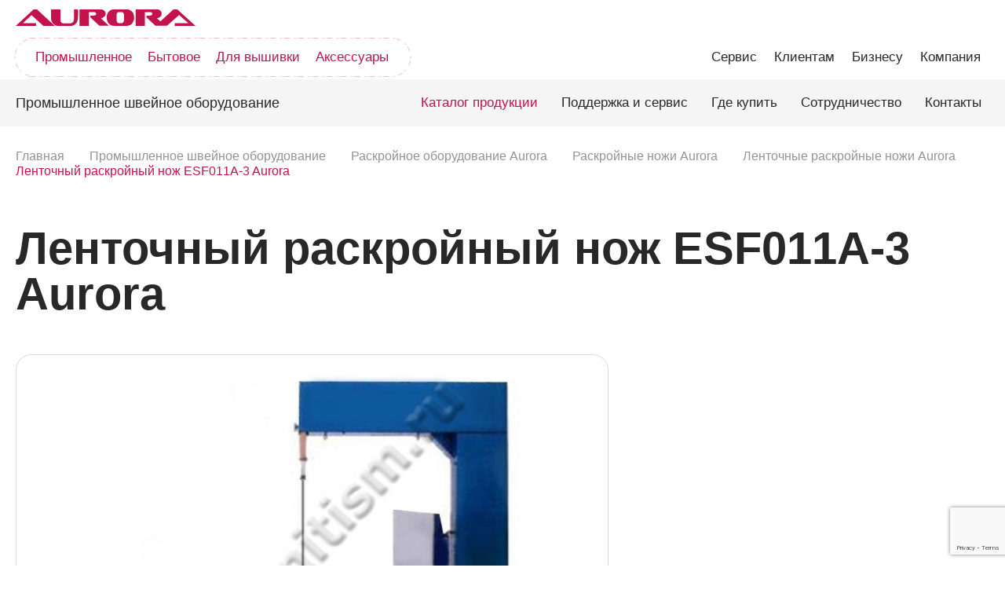

--- FILE ---
content_type: text/html; charset=UTF-8
request_url: https://aurora.ru/promyshlennoe/lentochnye-raskroynye-nozhi/esf011a-3-aurora/
body_size: 18969
content:


<!doctype html>
<html lang="ru">

<head>
	<meta http-equiv="Content-Type" content="text/html; charset=UTF-8" />
<meta name="robots" content="index, follow" />
<meta name="description" content="Ленточный раскройный нож ESF011A-3 Aurora на официальном сайте производителя aurora.ru. Описание, характеристики, цена оборудования по пошиву для фабрик и швейных производств Аврора, где купить в России." />
<link rel="canonical" href="https://aurora.ru/promyshlennoe/lentochnye-raskroynye-nozhi/esf011a-3-aurora/" />
<script type="text/javascript" data-skip-moving="true">(function(w, d, n) {var cl = "bx-core";var ht = d.documentElement;var htc = ht ? ht.className : undefined;if (htc === undefined || htc.indexOf(cl) !== -1){return;}var ua = n.userAgent;if (/(iPad;)|(iPhone;)/i.test(ua)){cl += " bx-ios";}else if (/Windows/i.test(ua)){cl += ' bx-win';}else if (/Macintosh/i.test(ua)){cl += " bx-mac";}else if (/Linux/i.test(ua) && !/Android/i.test(ua)){cl += " bx-linux";}else if (/Android/i.test(ua)){cl += " bx-android";}cl += (/(ipad|iphone|android|mobile|touch)/i.test(ua) ? " bx-touch" : " bx-no-touch");cl += w.devicePixelRatio && w.devicePixelRatio >= 2? " bx-retina": " bx-no-retina";var ieVersion = -1;if (/AppleWebKit/.test(ua)){cl += " bx-chrome";}else if (/Opera/.test(ua)){cl += " bx-opera";}else if (/Firefox/.test(ua)){cl += " bx-firefox";}ht.className = htc ? htc + " " + cl : cl;})(window, document, navigator);</script>


<link href="/bitrix/css/main/themes/blue/style.css?1682504882386" type="text/css"  rel="stylesheet" />
<link href="/local/templates/.default/components/bitrix/catalog/catalog_promyshlennoe/bitrix/catalog.element/.default/style.css?1729079939179" type="text/css"  rel="stylesheet" />
<link href="/local/templates/.default/assets/css/swiper-bundle.min.css?168250488516468" type="text/css"  data-template-style="true"  rel="stylesheet" />
<link href="/local/templates/.default/assets/css/nouislider.min.css?16825048854220" type="text/css"  data-template-style="true"  rel="stylesheet" />
<link href="/local/templates/.default/assets/css/datepicker.min.css?16825048855611" type="text/css"  data-template-style="true"  rel="stylesheet" />
<link href="/local/templates/.default/assets/css/style.css?1769166624291450" type="text/css"  data-template-style="true"  rel="stylesheet" />
<link href="/local/templates/.default/components/bitrix/catalog.compare.list/header/style.css?16825048851265" type="text/css"  data-template-style="true"  rel="stylesheet" />







	<meta charset="utf-8">
	<meta http-equiv="X-UA-Compatible" content="IE=edge">
	<meta name="viewport" content="width=device-width, initial-scale=1">
	<link rel="icon" href="/favicon.svg" type="image/svg+xml">

	<title>Ленточный раскройный нож ESF011A-3 Aurora | AURORA.RU</title>

				
	<meta property="og:title" content="Ленточный раскройный нож ESF011A-3 Aurora" />
<meta property="og:description" content="" />
<meta property="og:type" content="product" />
<meta property="og:site_name" content="aurora.ru" />
<meta property="og:url" content="https://aurora.ru" />
<meta property="og:image" content="https://aurora.ru/upload/iblock/78b/9e1n2zj3zmjfevsenowhc8bjiahuttvz/32b87f9bd0895dffdf9adc79217a45c3.jpg" />
<script type="application/ld+json">{"@context":"https://schema.org","@type":"Product","aggregateRating":{"@type":"AggregateRating","bestRating":"5","ratingValue":5,"ratingCount":55},"description":"","name":"Ленточный раскройный нож ESF011A-3 Aurora","image":{"@type":"ImageObject","url":"https://aurora.ru/upload/iblock/78b/9e1n2zj3zmjfevsenowhc8bjiahuttvz/32b87f9bd0895dffdf9adc79217a45c3.jpg","height":"200","width":"200"},"offers":{"@type":"Offer","availability":"http://schema.org/InStock","price":616000,"priceCurrency":"RUB","warranty":""}}</script>

<!-- Google tag (gtag.js) -->
<script data-skip-moving="true" async src="https://www.googletagmanager.com/gtag/js?id=UA-102645516-1"></script>
<script data-skip-moving="true" async src="https://api-maps.yandex.ru/2.1/?apikey=c2a1ee94-c7f6-4023-85cb-a880f237f3af&lang=ru_RU"></script>
<script data-skip-moving="true">
  window.dataLayer = window.dataLayer || [];
  function gtag(){dataLayer.push(arguments);}
  gtag('js', new Date());
  gtag('config', 'UA-102645516-1');
</script>

<!-- Yandex.Metrika counter -->

<noscript>
    <div>
        <img src="https://mc.yandex.ru/watch/39477300" style="position:absolute; left:-9999px;" alt="" />
    </div>
    <div>
        <img src="https://mc.yandex.ru/watch/106039764" style="position:absolute; left:-9999px;" alt="" />
    </div>
</noscript>
<!-- /Yandex.Metrika counter -->
</head>
<body class="">
	<div id="panel">
			</div>
<div class="wrapper">
	<div class="content-page">

		<header class="header">
	<div class="header__container container">
		
	<div class="header__logo">
		<a href="/" class="logo-header">
			<img width="229" src="/upload/iblock/e1a/zcuzj4pb0yyzu61gjaphhz8pt4sgwita/aurora-logo.svg" loading="lazy">
		</a>
	</div>

		<div class="header__right">
			<div class="actions js-actions ">
														<!--'start_frame_cache_compareList9J9wbd'-->
<div class="actions__item" id="compareList9J9wbd">
	<a href="/promyshlennoe/compare/" class="actions__icon ">
		<svg width="17" height="20">
			<use xlink:href="/local/templates/.default/assets/img/icons.svg#menu"></use>
		</svg>
	</a>
</div>

<!--'end_frame_cache_compareList9J9wbd'-->
				
				<div class="actions__item">
					<a href="#" class="actions__icon js-connect-btn">
						<svg width="24" height="24">
							<use xlink:href="/local/templates/.default/assets/img/icons.svg#chat"></use>
						</svg>
					</a>
				</div>

				<div class="actions__item actions__mobile-first">
					<a href="#" class="actions__icon js-search-btn">
						<svg width="19" height="20">
							<use xlink:href="/local/templates/.default/assets/img/icons.svg#search"></use>
						</svg>
					</a>
				</div>

				<div class="actions__item visible-lg">
					<button class="burger js-burger"><span></span></button>
				</div>
			</div>

			<button class="modal-close js-modal-close " type="button">
				<svg width="25" height="25">
					<use xlink:href="/local/templates/.default/assets/img/icons.svg#close"></use>
				</svg>
			</button>
		</div>

		<div class="menu-box">
			<div class="menu-box__inner">
				
	<div class="menu-box__item">
		<nav class="nav-catalog">
			<ul class="nav-catalog__list js-links">
									<li class="nav-catalog__item">
						<a href="/promyshlennoe/" class="nav-catalog__link" data-id="catalog-sub-0" data-title="<a href='/promyshlennoe/'>Промышленное</a> швейное оборудование"">
							Промышленное						</a>
					</li>
									<li class="nav-catalog__item">
						<a href="/bytovoe/" class="nav-catalog__link" data-id="catalog-sub-1" data-title="<a href='/bytovoe/'>Бытовое</a> швейное оборудование"">
							Бытовое						</a>
					</li>
									<li class="nav-catalog__item">
						<a href="/vyshivka/" class="nav-catalog__link" data-id="catalog-sub-2" data-title="<a href='/vyshivka/'>Оборудование и материалы</a> для вышивки"">
							Для вышивки						</a>
					</li>
									<li class="nav-catalog__item">
						<a href="/aksessuary/" class="nav-catalog__link" data-id="catalog-sub-3" data-title="<a href='/aksessuary/'>Аксессуары</a> для шитья и творчества"">
							Аксессуары						</a>
					</li>
							</ul>
		</nav>
	</div>

	
				
	<div class="menu-box__item">
		<nav class="nav">
			<ul class="nav__list js-nav-links">
									<li class="nav__item">
						<a href="#" class="nav__link" data-id="nav-0" data-title="<a href='#'>Поддержка</a> и сервис">
							Сервис						</a>
					</li>
									<li class="nav__item">
						<a href="#" class="nav__link" data-id="nav-1" data-title="Нашим <a href='/klientam/'>клиентам</a>">
							Клиентам						</a>
					</li>
									<li class="nav__item">
						<a href="#" class="nav__link" data-id="nav-2" data-title="Для <a href='/dlya-biznesa/'>бизнеса</a>">
							Бизнесу						</a>
					</li>
									<li class="nav__item">
						<a href="#" class="nav__link" data-id="nav-3" data-title="О компании <a href='/o-kompanii/'>AURORA</a>">
							Компания						</a>
					</li>
							</ul>
		</nav>
	</div>

	
				<div class="menu-box__bottom visible-lg">
					<div class="menu-box__overfooter">
						<div class="menu-group">
															<div class="menu-group__item">
									<a href="/en/promyshlennoe/" class="lang-btn">
										<svg width="24" height="24" class="lang-btn__icon">
											<use xlink:href="/local/templates/.default/assets/img/icons.svg#planet"></use>
										</svg>
										<div class="lang-btn__txt">en</div>
									</a>
								</div>
							
							<div class="menu-group__item">
								<div class="search-btn js-search-btn-mobile">
									<svg width="24" height="24" class="search-btn__icon">
										<use xlink:href="/local/templates/.default/assets/img/icons.svg#search"></use>
									</svg>
									<div class="search-btn__txt">Поиск</div>
								</div>
							</div>
						</div>
					</div>

					<div class="menu-box__footer">
						<div class="menu-box__footer-item">
							
<div class="social-list social-list_styled">
			<a href="https://www.youtube.com/channel/UCe_abLAge9s8kmUyNPHMffw" class="social-list__item" id="bx_3218110189_164" target="_blank" rel="nofollow">
			<svg width="22" height="14">
				<use xlink:href="/local/templates/.default/assets/img/icons.svg#youtube"></use>
			</svg>
		</a>
			<a href="https://vk.com/knitism" class="social-list__item" id="bx_3218110189_165" target="_blank" rel="nofollow">
			<svg width="22" height="14">
				<use xlink:href="/local/templates/.default/assets/img/icons.svg#vk"></use>
			</svg>
		</a>
			<a href="https://vk.com/aurora_offitial" class="social-list__item" id="bx_3218110189_84809" target="_blank" rel="nofollow">
			<svg width="22" height="14">
				<use xlink:href="/local/templates/.default/assets/img/icons.svg#vk-video"></use>
			</svg>
		</a>
	</div>						</div>
						<div class="menu-box__footer-item">
							<a href="#" class="link-box link-box_styled js-connect-btn">
								<svg width="24" height="24" class="link-box__icon">
									<use xlink:href="/local/templates/.default/assets/img/icons.svg#chat"></use>
								</svg>
								<span class="link-box__txt">Напишите нам</span>
							</a>
						</div>
					</div>
				</div>
			</div>
		</div>
	</div>
</header>

<div class="page-modal page-modal_styled-3 js-modal-nav">
	<div class="page-modal__container container">
			<div class="page-modal__body">
		<div class="page-modal__header">
			<h2 class="page-modal__title js-nav-title"></h2>
		</div>

					<div id="nav-0" class="page-nav">
									<div class="page-nav__item">
						<a href="/klientam/filter/type-is-service/apply/" class="nav-box">
							<span class="nav-box__icon">
								<svg width="36" height="36">
									<use xlink:href="/local/templates/.default/assets/img/icons.svg#up-right"></use>
								</svg>
							</span>
							<span class="nav-box__title">Найти сервисный центр</span>
						</a>
					</div>
									<div class="page-nav__item">
						<a href="/promyshlennoe/podderzhka-i-servis/" class="nav-box">
							<span class="nav-box__icon">
								<svg width="36" height="36">
									<use xlink:href="/local/templates/.default/assets/img/icons.svg#up-right"></use>
								</svg>
							</span>
							<span class="nav-box__title">Промышленное оборудование</span>
						</a>
					</div>
									<div class="page-nav__item">
						<a href="/bytovoe/podderzhka-i-servis/" class="nav-box">
							<span class="nav-box__icon">
								<svg width="36" height="36">
									<use xlink:href="/local/templates/.default/assets/img/icons.svg#up-right"></use>
								</svg>
							</span>
							<span class="nav-box__title">Бытовое оборудование</span>
						</a>
					</div>
									<div class="page-nav__item">
						<a href="/vyshivka/podderzhka-i-servis/" class="nav-box">
							<span class="nav-box__icon">
								<svg width="36" height="36">
									<use xlink:href="/local/templates/.default/assets/img/icons.svg#up-right"></use>
								</svg>
							</span>
							<span class="nav-box__title">Оборудование для вышивки</span>
						</a>
					</div>
									<div class="page-nav__item">
						<a href="/aksessuary/podderzhka-i-servis/" class="nav-box">
							<span class="nav-box__icon">
								<svg width="36" height="36">
									<use xlink:href="/local/templates/.default/assets/img/icons.svg#up-right"></use>
								</svg>
							</span>
							<span class="nav-box__title">Аксессуары</span>
						</a>
					</div>
							</div>
					<div id="nav-1" class="page-nav">
									<div class="page-nav__item">
						<a href="/klientam/resheniya-aurora/" class="nav-box">
							<span class="nav-box__icon">
								<svg width="36" height="36">
									<use xlink:href="/local/templates/.default/assets/img/icons.svg#up-right"></use>
								</svg>
							</span>
							<span class="nav-box__title">Решения AURORA</span>
						</a>
					</div>
									<div class="page-nav__item">
						<a href="/obzory-i-stati/" class="nav-box">
							<span class="nav-box__icon">
								<svg width="36" height="36">
									<use xlink:href="/local/templates/.default/assets/img/icons.svg#up-right"></use>
								</svg>
							</span>
							<span class="nav-box__title">Обзоры и статьи</span>
						</a>
					</div>
									<div class="page-nav__item">
						<a href="/klientam/video/" class="nav-box">
							<span class="nav-box__icon">
								<svg width="36" height="36">
									<use xlink:href="/local/templates/.default/assets/img/icons.svg#up-right"></use>
								</svg>
							</span>
							<span class="nav-box__title">Видео</span>
						</a>
					</div>
									<div class="page-nav__item">
						<a href="/klientam/blacklist/" class="nav-box">
							<span class="nav-box__icon">
								<svg width="36" height="36">
									<use xlink:href="/local/templates/.default/assets/img/icons.svg#up-right"></use>
								</svg>
							</span>
							<span class="nav-box__title">Чёрный список</span>
						</a>
					</div>
							</div>
					<div id="nav-2" class="page-nav">
									<div class="page-nav__item">
						<a href="/dlya-biznesa/postavka-oborudovaniya/" class="nav-box">
							<span class="nav-box__icon">
								<svg width="36" height="36">
									<use xlink:href="/local/templates/.default/assets/img/icons.svg#up-right"></use>
								</svg>
							</span>
							<span class="nav-box__title">Комплектация и поставка</span>
						</a>
					</div>
									<div class="page-nav__item">
						<a href="/dlya-biznesa/stat-dilerom/" class="nav-box">
							<span class="nav-box__icon">
								<svg width="36" height="36">
									<use xlink:href="/local/templates/.default/assets/img/icons.svg#up-right"></use>
								</svg>
							</span>
							<span class="nav-box__title">Станьте дилером</span>
						</a>
					</div>
							</div>
					<div id="nav-3" class="page-nav">
									<div class="page-nav__item">
						<a href="/o-kompanii/" class="nav-box">
							<span class="nav-box__icon">
								<svg width="36" height="36">
									<use xlink:href="/local/templates/.default/assets/img/icons.svg#up-right"></use>
								</svg>
							</span>
							<span class="nav-box__title">О компании</span>
						</a>
					</div>
									<div class="page-nav__item">
						<a href="/klientam/" class="nav-box">
							<span class="nav-box__icon">
								<svg width="36" height="36">
									<use xlink:href="/local/templates/.default/assets/img/icons.svg#up-right"></use>
								</svg>
							</span>
							<span class="nav-box__title">Где купить</span>
						</a>
					</div>
									<div class="page-nav__item">
						<a href="/kontakty/" class="nav-box">
							<span class="nav-box__icon">
								<svg width="36" height="36">
									<use xlink:href="/local/templates/.default/assets/img/icons.svg#up-right"></use>
								</svg>
							</span>
							<span class="nav-box__title">Контакты</span>
						</a>
					</div>
									<div class="page-nav__item">
						<a href="/yuridicheskaya-informatsiya/" class="nav-box">
							<span class="nav-box__icon">
								<svg width="36" height="36">
									<use xlink:href="/local/templates/.default/assets/img/icons.svg#up-right"></use>
								</svg>
							</span>
							<span class="nav-box__title">Юридическая информация</span>
						</a>
					</div>
							</div>
			</div>
	
		
<div class="page-modal__footer">
	<div class="social">
					<a href="https://www.youtube.com/channel/UCe_abLAge9s8kmUyNPHMffw" class="social__item" id="bx_651765591_164" target="_blank" rel="nofollow">
				<img src="/upload/iblock/1d4/m2r84swc50fysu3ururhj37v4ofttsl2/youtube.svg" loading="lazy">
			</a>
					<a href="https://vk.com/knitism" class="social__item" id="bx_651765591_165" target="_blank" rel="nofollow">
				<img src="/upload/iblock/d70/2p5p0gm4hgul4caoe9t6kpoh4yzdx9pl/vk.svg" loading="lazy">
			</a>
					<a href="https://vk.com/aurora_offitial" class="social__item" id="bx_651765591_84809" target="_blank" rel="nofollow">
				<img src="/upload/iblock/b7f/qyc6gu56xovxexusn36xtgxgf2ygef58/vk_video.svg" loading="lazy">
			</a>
			</div>
</div>	</div>
</div>

<!-- MODAL-MENU START -->
<div class="page-modal js-modal-menu">
	<div class="page-modal__container container">
			<div class="page-modal__body">
		<div class="page-modal__header">
			<h2 class="page-modal__title js-menu-title"></h2>
		</div>

					<div id="catalog-sub-0" class="page-modal__grid">
				<div class="page-modal__grid-content">
					<div class="category-grid">
																																																<div class="category-grid__item">
								<a href="/promyshlennoe/promyshlennye-shveynye-mashiny/" class="category">
									<span class="category__inner">
										<span class="category__title">Промышленные швейные машины</span>
										<span class="category__group">
											<span class="category__group-item">
												<svg class="category__icon" width="55" height="16">
													<use xlink:href="/local/templates/.default/assets/img/icons.svg#arrow"></use>
												</svg>
											</span>
											<span class="category__group-col">
																									<span class="category__img">
														<img src="/upload/iblock/28b/vw44a5erdqr2ryh2l29iw0fygpnzukmi/promyshlennye-mashiny-192kh151.png" loading="lazy">
													</span>
																							</span>
										</span>
									</span>
								</a>
							</div>
																				<div class="category-grid__item">
								<a href="/promyshlennoe/nastolnye-resheniya/" class="category">
									<span class="category__inner">
										<span class="category__title">Настольные решения</span>
										<span class="category__group">
											<span class="category__group-item">
												<svg class="category__icon" width="55" height="16">
													<use xlink:href="/local/templates/.default/assets/img/icons.svg#arrow"></use>
												</svg>
											</span>
											<span class="category__group-col">
																									<span class="category__img">
														<img src="/upload/iblock/d2c/pnb95bskvlhfr0xkbxffz049x1l2ko2h/nastolnye-resheniya-192kh151_1.png" loading="lazy">
													</span>
																							</span>
										</span>
									</span>
								</a>
							</div>
																				<div class="category-grid__item">
								<a href="/promyshlennoe/raskroynoe/" class="category">
									<span class="category__inner">
										<span class="category__title">Раскройное оборудование</span>
										<span class="category__group">
											<span class="category__group-item">
												<svg class="category__icon" width="55" height="16">
													<use xlink:href="/local/templates/.default/assets/img/icons.svg#arrow"></use>
												</svg>
											</span>
											<span class="category__group-col">
																									<span class="category__img">
														<img src="/upload/iblock/30a/ybdup97nzvs7232a0cv5r5bk5rdd3dyo/4.png" loading="lazy">
													</span>
																							</span>
										</span>
									</span>
								</a>
							</div>
																				<div class="category-grid__item">
								<a href="/promyshlennoe/oborudovanie-dlya-vto/" class="category">
									<span class="category__inner">
										<span class="category__title">Оборудование для ВТО</span>
										<span class="category__group">
											<span class="category__group-item">
												<svg class="category__icon" width="55" height="16">
													<use xlink:href="/local/templates/.default/assets/img/icons.svg#arrow"></use>
												</svg>
											</span>
											<span class="category__group-col">
																									<span class="category__img">
														<img src="/upload/iblock/3b0/7kbhbk6ogla04vju4vhecp12l1m0yekf/5.png" loading="lazy">
													</span>
																							</span>
										</span>
									</span>
								</a>
							</div>
																				<div class="category-grid__item">
								<a href="/promyshlennoe/spetsialnoe-oborudovanie/" class="category">
									<span class="category__inner">
										<span class="category__title">Специальное оборудование</span>
										<span class="category__group">
											<span class="category__group-item">
												<svg class="category__icon" width="55" height="16">
													<use xlink:href="/local/templates/.default/assets/img/icons.svg#arrow"></use>
												</svg>
											</span>
											<span class="category__group-col">
																									<span class="category__img">
														<img src="/upload/iblock/cbb/gaf44vi4y1fh2h8g34oy1n9ebzzcvac3/8.png" loading="lazy">
													</span>
																							</span>
										</span>
									</span>
								</a>
							</div>
																				<div class="category-grid__item">
								<a href="/promyshlennoe/pressy-ustanovki-furnitury/" class="category">
									<span class="category__inner">
										<span class="category__title">Прессы для установки фурнитуры</span>
										<span class="category__group">
											<span class="category__group-item">
												<svg class="category__icon" width="55" height="16">
													<use xlink:href="/local/templates/.default/assets/img/icons.svg#arrow"></use>
												</svg>
											</span>
											<span class="category__group-col">
																									<span class="category__img">
														<img src="/upload/iblock/1c5/s8zox971rx49glt1boqmpzxxnepasa0k/Untitled1.png" loading="lazy">
													</span>
																							</span>
										</span>
									</span>
								</a>
							</div>
																				<div class="category-grid__item">
								<a href="/promyshlennoe/zapchasti/" class="category">
									<span class="category__inner">
										<span class="category__title">Запчасти для промышленных швейных машин</span>
										<span class="category__group">
											<span class="category__group-item">
												<svg class="category__icon" width="55" height="16">
													<use xlink:href="/local/templates/.default/assets/img/icons.svg#arrow"></use>
												</svg>
											</span>
											<span class="category__group-col">
																									<span class="category__img">
														<img src="/upload/iblock/6e7/yqg11adj4n6fhz6mdvz3r2q4cfgaesxs/Zapchasti-192kh151.png" loading="lazy">
													</span>
																							</span>
										</span>
									</span>
								</a>
							</div>
																				<div class="category-grid__item">
								<a href="/promyshlennoe/aksessuary/" class="category">
									<span class="category__inner">
										<span class="category__title">Аксессуары и приспособления</span>
										<span class="category__group">
											<span class="category__group-item">
												<svg class="category__icon" width="55" height="16">
													<use xlink:href="/local/templates/.default/assets/img/icons.svg#arrow"></use>
												</svg>
											</span>
											<span class="category__group-col">
																									<span class="category__img">
														<img src="/upload/iblock/81d/ixzeb9cm6g3q24a6bs4j8bck9w4v43k2/aksessuary-192kh151.png" loading="lazy">
													</span>
																							</span>
										</span>
									</span>
								</a>
							</div>
																				<div class="category-grid__item">
								<a href="/promyshlennoe/suvenirnaya-produktsiya/" class="category">
									<span class="category__inner">
										<span class="category__title">Сувенирная продукция</span>
										<span class="category__group">
											<span class="category__group-item">
												<svg class="category__icon" width="55" height="16">
													<use xlink:href="/local/templates/.default/assets/img/icons.svg#arrow"></use>
												</svg>
											</span>
											<span class="category__group-col">
																									<span class="category__img">
														<img src="/upload/iblock/a86/dralqxgnwzpmk5t40fbx1bwqkk1f1wx0/6.png" loading="lazy">
													</span>
																							</span>
										</span>
									</span>
								</a>
							</div>
											</div>
				</div>

				<div class="page-modal__grid-aside">
					<nav class="nav-secondary">
						<ul class="nav-secondary__list">
															<li><a href="/klientam/filter/direction-is-promyshlennoe/apply/">Где купить</a></li>
															<li><a href="/promyshlennoe/podderzhka-i-servis/">Поддержка и сервис</a></li>
															<li><a href="/dlya-biznesa/">Сотрудничество</a></li>
															<li><a href="/promyshlennoe/kontakty/">Контакты</a></li>
													</ul>
					</nav>
				</div>
			</div>
					<div id="catalog-sub-1" class="page-modal__grid">
				<div class="page-modal__grid-content">
					<div class="category-grid">
																																																<div class="category-grid__item">
								<a href="/bytovoe/shveynye-mashiny/" class="category">
									<span class="category__inner">
										<span class="category__title">Швейные машины</span>
										<span class="category__group">
											<span class="category__group-item">
												<svg class="category__icon" width="55" height="16">
													<use xlink:href="/local/templates/.default/assets/img/icons.svg#arrow"></use>
												</svg>
											</span>
											<span class="category__group-col">
																									<span class="category__img">
														<img src="/upload/iblock/327/1kll2ld6uh05x2t1twa3hi04mair8zn6/shveynaya_s.png" loading="lazy">
													</span>
																							</span>
										</span>
									</span>
								</a>
							</div>
																				<div class="category-grid__item">
								<a href="/bytovoe/overloki/" class="category">
									<span class="category__inner">
										<span class="category__title">Оверлоки</span>
										<span class="category__group">
											<span class="category__group-item">
												<svg class="category__icon" width="55" height="16">
													<use xlink:href="/local/templates/.default/assets/img/icons.svg#arrow"></use>
												</svg>
											</span>
											<span class="category__group-col">
																									<span class="category__img">
														<img src="/upload/iblock/26a/jcqpt58yf1zvzjfirax6r2ibrr8zx3ub/overlok_s.png" loading="lazy">
													</span>
																							</span>
										</span>
									</span>
								</a>
							</div>
																				<div class="category-grid__item">
								<a href="/bytovoe/otparivateli/" class="category">
									<span class="category__inner">
										<span class="category__title">Отпариватели</span>
										<span class="category__group">
											<span class="category__group-item">
												<svg class="category__icon" width="55" height="16">
													<use xlink:href="/local/templates/.default/assets/img/icons.svg#arrow"></use>
												</svg>
											</span>
											<span class="category__group-col">
																									<span class="category__img">
														<img src="/upload/iblock/9f3/kbs9vfg3deldiuii70c6br13og5aplig/gladilka_s.png" loading="lazy">
													</span>
																							</span>
										</span>
									</span>
								</a>
							</div>
																				<div class="category-grid__item">
								<a href="/bytovoe/vyshivalnye-mashiny/" class="category">
									<span class="category__inner">
										<span class="category__title">Бытовые вышивальные машины</span>
										<span class="category__group">
											<span class="category__group-item">
												<svg class="category__icon" width="55" height="16">
													<use xlink:href="/local/templates/.default/assets/img/icons.svg#arrow"></use>
												</svg>
											</span>
											<span class="category__group-col">
																									<span class="category__img">
														<img src="/upload/iblock/4d9/3y0zsny3ba0nsu8urk3yi7hgpkx8nv79/vyshivalka_s.png" loading="lazy">
													</span>
																							</span>
										</span>
									</span>
								</a>
							</div>
																				<div class="category-grid__item">
								<a href="/bytovoe/gladilnye-pressy/" class="category">
									<span class="category__inner">
										<span class="category__title">Гладильные прессы</span>
										<span class="category__group">
											<span class="category__group-item">
												<svg class="category__icon" width="55" height="16">
													<use xlink:href="/local/templates/.default/assets/img/icons.svg#arrow"></use>
												</svg>
											</span>
											<span class="category__group-col">
																									<span class="category__img">
														<img src="/upload/iblock/7b5/bhxquhj9ylq1h8cbmpdhbuz2dmfhjrzr/press_s.png" loading="lazy">
													</span>
																							</span>
										</span>
									</span>
								</a>
							</div>
											</div>
				</div>

				<div class="page-modal__grid-aside">
					<nav class="nav-secondary">
						<ul class="nav-secondary__list">
															<li><a href="/klientam/filter/direction-is-bytovoe/apply/">Где купить</a></li>
															<li><a href="/bytovoe/podderzhka-i-servis/">Поддержка и сервис</a></li>
															<li><a href="/dlya-biznesa/">Сотрудничество</a></li>
															<li><a href="/bytovoe/kontakty/">Контакты</a></li>
													</ul>
					</nav>
				</div>
			</div>
					<div id="catalog-sub-2" class="page-modal__grid">
				<div class="page-modal__grid-content">
					<div class="category-grid">
																																																<div class="category-grid__item">
								<a href="/vyshivka/vyshivalnye-mashiny/" class="category">
									<span class="category__inner">
										<span class="category__title">Вышивальные машины</span>
										<span class="category__group">
											<span class="category__group-item">
												<svg class="category__icon" width="55" height="16">
													<use xlink:href="/local/templates/.default/assets/img/icons.svg#arrow"></use>
												</svg>
											</span>
											<span class="category__group-col">
																									<span class="category__img">
														<img src="/upload/iblock/161/jz0o50x2o2wrg02xaims2sm3rqb08wda/оборудование.png" loading="lazy">
													</span>
																							</span>
										</span>
									</span>
								</a>
							</div>
																				<div class="category-grid__item">
								<a href="/vyshivka/materialy-dlya-vyshivki/" class="category">
									<span class="category__inner">
										<span class="category__title">Материалы для вышивки</span>
										<span class="category__group">
											<span class="category__group-item">
												<svg class="category__icon" width="55" height="16">
													<use xlink:href="/local/templates/.default/assets/img/icons.svg#arrow"></use>
												</svg>
											</span>
											<span class="category__group-col">
																									<span class="category__img">
														<img src="/upload/iblock/d79/zfopn2025ik3qd6sw5o2vn7ikmp4yyiv/флизелины.png" loading="lazy">
													</span>
																							</span>
										</span>
									</span>
								</a>
							</div>
																				<div class="category-grid__item">
								<a href="/vyshivka/nitki-aurora/" class="category">
									<span class="category__inner">
										<span class="category__title">Нитки для вышивки</span>
										<span class="category__group">
											<span class="category__group-item">
												<svg class="category__icon" width="55" height="16">
													<use xlink:href="/local/templates/.default/assets/img/icons.svg#arrow"></use>
												</svg>
											</span>
											<span class="category__group-col">
																									<span class="category__img">
														<img src="/upload/iblock/ff6/8ygzh7d7156xh3vbpo4itdpep6irc4s0/нитки.png" loading="lazy">
													</span>
																							</span>
										</span>
									</span>
								</a>
							</div>
											</div>
				</div>

				<div class="page-modal__grid-aside">
					<nav class="nav-secondary">
						<ul class="nav-secondary__list">
															<li><a href="/klientam/filter/direction-is-vyshivka/apply/">Где купить</a></li>
															<li><a href="/vyshivka/podderzhka-i-servis/">Поддержка и сервис</a></li>
															<li><a href="/dlya-biznesa/">Сотрудничество</a></li>
															<li><a href="/vyshivka/kontakty/">Контакты</a></li>
													</ul>
					</nav>
				</div>
			</div>
					<div id="catalog-sub-3" class="page-modal__grid">
				<div class="page-modal__grid-content">
					<div class="category-grid">
																																																<div class="category-grid__item">
								<a href="/aksessuary/nozhnitsy/" class="category">
									<span class="category__inner">
										<span class="category__title">Ножницы</span>
										<span class="category__group">
											<span class="category__group-item">
												<svg class="category__icon" width="55" height="16">
													<use xlink:href="/local/templates/.default/assets/img/icons.svg#arrow"></use>
												</svg>
											</span>
											<span class="category__group-col">
																									<span class="category__img">
														<img src="/upload/iblock/09a/w26xz1w3sb7dvx5jq7zcubcnqiisrz9d/nozhnitsy.png" loading="lazy">
													</span>
																							</span>
										</span>
									</span>
								</a>
							</div>
																				<div class="category-grid__item">
								<a href="/aksessuary/lapki/" class="category">
									<span class="category__inner">
										<span class="category__title">Лапки для швейных машин</span>
										<span class="category__group">
											<span class="category__group-item">
												<svg class="category__icon" width="55" height="16">
													<use xlink:href="/local/templates/.default/assets/img/icons.svg#arrow"></use>
												</svg>
											</span>
											<span class="category__group-col">
																									<span class="category__img">
														<img src="/upload/iblock/6e0/vzkudyo1dq2e8tlxqejtqcy8fx9vxpon/lapki-dlya-shveynykh-mashin.png" loading="lazy">
													</span>
																							</span>
										</span>
									</span>
								</a>
							</div>
																				<div class="category-grid__item">
								<a href="/aksessuary/nitki/" class="category">
									<span class="category__inner">
										<span class="category__title">Нитки</span>
										<span class="category__group">
											<span class="category__group-item">
												<svg class="category__icon" width="55" height="16">
													<use xlink:href="/local/templates/.default/assets/img/icons.svg#arrow"></use>
												</svg>
											</span>
											<span class="category__group-col">
																									<span class="category__img">
														<img src="/upload/iblock/6ea/43m0xmexxws1lf4er7iu7aid8w1l56ee/nitki.png" loading="lazy">
													</span>
																							</span>
										</span>
									</span>
								</a>
							</div>
																				<div class="category-grid__item">
								<a href="/aksessuary/tovary-dlya-pechvorka/" class="category">
									<span class="category__inner">
										<span class="category__title">Товары для пэчворка</span>
										<span class="category__group">
											<span class="category__group-item">
												<svg class="category__icon" width="55" height="16">
													<use xlink:href="/local/templates/.default/assets/img/icons.svg#arrow"></use>
												</svg>
											</span>
											<span class="category__group-col">
																									<span class="category__img">
														<img src="/upload/iblock/4c1/ff0ce15lp0tr4f02471fg59mtebw3lse/tovary-dlya-pechvorka.png" loading="lazy">
													</span>
																							</span>
										</span>
									</span>
								</a>
							</div>
																				<div class="category-grid__item">
								<a href="/aksessuary/tovary-dlya-shitya/" class="category">
									<span class="category__inner">
										<span class="category__title">Товары для шитья</span>
										<span class="category__group">
											<span class="category__group-item">
												<svg class="category__icon" width="55" height="16">
													<use xlink:href="/local/templates/.default/assets/img/icons.svg#arrow"></use>
												</svg>
											</span>
											<span class="category__group-col">
																									<span class="category__img">
														<img src="/upload/iblock/093/pknp1w852lqt70zuqbx6vloqxzy5jx5j/tovary-dlya-shitya.png" loading="lazy">
													</span>
																							</span>
										</span>
									</span>
								</a>
							</div>
																				<div class="category-grid__item">
								<a href="/aksessuary/prinadlezhnosti-dlya-shveynykh-mashin-i-overlokov/" class="category">
									<span class="category__inner">
										<span class="category__title">Принадлежности для швейных машин и оверлоков</span>
										<span class="category__group">
											<span class="category__group-item">
												<svg class="category__icon" width="55" height="16">
													<use xlink:href="/local/templates/.default/assets/img/icons.svg#arrow"></use>
												</svg>
											</span>
											<span class="category__group-col">
																									<span class="category__img">
														<img src="/upload/iblock/556/ikryzl9uvsimy86o7of8m5moe3av8kax/prinadlezhnosti-dlya-shveynykh-mashin-i-overlokov.png" loading="lazy">
													</span>
																							</span>
										</span>
									</span>
								</a>
							</div>
											</div>
				</div>

				<div class="page-modal__grid-aside">
					<nav class="nav-secondary">
						<ul class="nav-secondary__list">
															<li><a href="/klientam/filter/direction-is-aksessuary/apply/">Где купить</a></li>
															<li><a href="/aksessuary/podderzhka-i-servis/">Поддержка и сервис</a></li>
															<li><a href="/dlya-biznesa/">Сотрудничество</a></li>
															<li><a href="/aksessuary/kontakty/">Контакты</a></li>
													</ul>
					</nav>
				</div>
			</div>
			</div>
	
		
<div class="page-modal__footer">
	<div class="social">
					<a href="https://www.youtube.com/channel/UCe_abLAge9s8kmUyNPHMffw" class="social__item" id="bx_1373509569_164" target="_blank" rel="nofollow">
				<img src="/upload/iblock/1d4/m2r84swc50fysu3ururhj37v4ofttsl2/youtube.svg" loading="lazy">
			</a>
					<a href="https://vk.com/knitism" class="social__item" id="bx_1373509569_165" target="_blank" rel="nofollow">
				<img src="/upload/iblock/d70/2p5p0gm4hgul4caoe9t6kpoh4yzdx9pl/vk.svg" loading="lazy">
			</a>
					<a href="https://vk.com/aurora_offitial" class="social__item" id="bx_1373509569_84809" target="_blank" rel="nofollow">
				<img src="/upload/iblock/b7f/qyc6gu56xovxexusn36xtgxgf2ygef58/vk_video.svg" loading="lazy">
			</a>
			</div>
</div>	</div>
</div>
<!-- MODAL-MENU END -->

<!-- MODAL-SEARCH START -->
<div class="page-modal page-modal_styled js-modal-search">
	<div class="page-modal__container container">
		<div class="page-modal__body">
			<div class="search-box">
					<div class="search-box__row">
		<form action="/poisk/" class="search-form">
			<div class="search-form__container">
				<input id="title-search-input" name="q" type="search" class="search-form__input" placeholder="Что вы хотите найти?">
				<button name="s" class="btn-main search-form__btn" type="submit" value="Поиск">
					<svg width="20" height="20">
						<use xlink:href="/local/templates/.default/assets/img/icons.svg#search-left"></use>
					</svg>
				</button>
			</div>
			<div id="result-container" class="search-form__result"></div>
		</form>
	</div>

				
	<div class="search-box__content">
		<div class="search-box__caption">Часто ищут</div>

		<div class="search-nav">
							<div class="search-nav__col">
											<div class="search-nav__item" id="bx_3485106786_224">
							<a href="/klientam/filter/type-is-service/apply/">Сервисные центры</a>
						</div>
											<div class="search-nav__item" id="bx_3485106786_225">
							<a href="/dlya-biznesa/postavka-oborudovaniya/">Начать сотрудничество</a>
						</div>
											<div class="search-nav__item" id="bx_3485106786_226">
							<a href="/klientam/">Центры продаж</a>
						</div>
									</div>
							<div class="search-nav__col">
											<div class="search-nav__item" id="bx_3485106786_227">
							<a href="/promyshlennoe/podderzhka-i-servis/">Материалы и инструкции</a>
						</div>
											<div class="search-nav__item" id="bx_3485106786_228">
							<a href="/kontakty/">Контакты</a>
						</div>
											<div class="search-nav__item" id="bx_3485106786_229">
							<a href="/podderzhka-i-servis/">Поддержка и сервис</a>
						</div>
									</div>
					</div>
	</div>
			</div>
		</div>
	</div>
</div>
<!-- MODAL-SEARCH END -->



<!-- MODAL-CONNECT START -->
<div class="page-modal page-modal_styled-2 js-modal-connect ">
    <div class="page-modal__container container">
        <div class="page-modal__body">
            <div class="page-modal__header">
                <h2 class="page-modal__title"><span class="color-text">Связаться</span> с нами</h2>
            </div>

            <form action="" method="post" enctype="multipart/form-data" class="form-connect">
                <input type="hidden" name="g-recaptcha-response" id="recaptchaResponse">
                                    <div class="page-modal__block">
                        <div class="caption">Выберите какое направление вас интересует</div>

                        <div class="choice-grid">
                                                            <div class="choice-grid__item">
                                    <label class="choice">
                                        <input type="checkbox" name="PROP[DIRECTION][]" value="64" >
                                        <span class="choice__symbol"></span>
                                        <span class="choice__txt">Промышленное швейное оборудование</span>
                                    </label>
                                </div>
                                                            <div class="choice-grid__item">
                                    <label class="choice">
                                        <input type="checkbox" name="PROP[DIRECTION][]" value="65" >
                                        <span class="choice__symbol"></span>
                                        <span class="choice__txt">Оборудование и материалы для вышивки</span>
                                    </label>
                                </div>
                                                            <div class="choice-grid__item">
                                    <label class="choice">
                                        <input type="checkbox" name="PROP[DIRECTION][]" value="66" >
                                        <span class="choice__symbol"></span>
                                        <span class="choice__txt">Бытовое швейное оборудование</span>
                                    </label>
                                </div>
                                                            <div class="choice-grid__item">
                                    <label class="choice">
                                        <input type="checkbox" name="PROP[DIRECTION][]" value="67" >
                                        <span class="choice__symbol"></span>
                                        <span class="choice__txt">Аксессуары для шитья и творчества</span>
                                    </label>
                                </div>
                                                            <div class="choice-grid__item">
                                    <label class="choice">
                                        <input type="checkbox" name="PROP[DIRECTION][]" value="85" >
                                        <span class="choice__symbol"></span>
                                        <span class="choice__txt">Другое</span>
                                    </label>
                                </div>
                                                    </div>

                                                                    </div>

                    <div class="page-modal__block" >
                        <div class="caption">Тематика вашего обращения</div>

                                                    <div class="choice-grid js-themes"   >
                                                                    <div class="choice-grid__item">
                                        <label class="choice">
                                            <input type="radio" name="PROP[THEME]" value="Прочие вопросы" >
                                            <span class="choice__symbol"></span>
                                            <span class="choice__txt">Прочие вопросы</span>
                                        </label>
                                    </div>
                                                                    <div class="choice-grid__item">
                                        <label class="choice">
                                            <input type="radio" name="PROP[THEME]" value="Эксплуатация, сервис или гарантия" >
                                            <span class="choice__symbol"></span>
                                            <span class="choice__txt">Эксплуатация, сервис или гарантия</span>
                                        </label>
                                    </div>
                                                                    <div class="choice-grid__item">
                                        <label class="choice">
                                            <input type="radio" name="PROP[THEME]" value="Вопросы сотрудничества" >
                                            <span class="choice__symbol"></span>
                                            <span class="choice__txt">Вопросы сотрудничества</span>
                                        </label>
                                    </div>
                                                                    <div class="choice-grid__item">
                                        <label class="choice">
                                            <input type="radio" name="PROP[THEME]" value="Другое" >
                                            <span class="choice__symbol"></span>
                                            <span class="choice__txt">Другое</span>
                                        </label>
                                    </div>
                                                                    <div class="choice-grid__item">
                                        <label class="choice">
                                            <input type="radio" name="PROP[THEME]" value="Вопросы" >
                                            <span class="choice__symbol"></span>
                                            <span class="choice__txt">Вопросы</span>
                                        </label>
                                    </div>
                                                            </div>
                        
                                                                    </div>
                
                <div class="form-connect_w">
                    <div class="caption">Ваши данные</div>

                    <div class="form-row">
                                                                                                <input class="" type="text" name="PROP[NAME]" placeholder="Ваше имя"  value="">
                                            </div>

                    <div class="form-row">
                        <div class="form-group">
                            <div class="form-group__item">
                                                                                                                                <input name="PROP[PHONE]" class="" type="tel" placeholder="Ваш телефон*" required data-phone-pattern='+7 (___) ___ __ __' data-phone-clear='false' value="">
                                                            </div>

                            <div class="form-group__item">
                                                                                                                                <input name="PROP[EMAIL]" class="" type="email" placeholder="E-mail*" required value="">
                                                            </div>
                        </div>
                    </div>

                    <div class="form-row">
                                                                                                <textarea name="PROP[MESSAGE]" rows="6" placeholder="Ваше сообщение (от 50 символов)*" required></textarea>
                                            </div>

                    <input type="tel" style="display: none" name="PROP[FTEL]" value="">
                    <div class="form-footer">
                        <div class="form-footer__item">
                            <button name="PROP[FF_HEADER_CONNECT_US_SUBMIT]" class="btn-main" type="submit" value="Отправить" onclick="onloadCallback();">Отправить</button>
                        </div>

                        <div class="form-footer__item">
                            <label class="choice">
                                <input name="PROP[AGREEMENT]" type="checkbox">
                                <span class="choice__symbol">
                                    <svg width="9" height="6">
                                        <use xlink:href="/local/templates/.default/assets/img/icons.svg#check"></use>
                                    </svg>
                                </span>
                                <span class="choice__txt">
                                    Нажимая кнопку "Отправить", вы соглашаетесь<br> с <a href="/yuridicheskaya-informatsiya/" target="_blank">Условиями обработки персональных данных</a>                                </span>
                            </label>
                                                    </div>
                    </div>

                                        <input type="hidden" name="PROP[URI]" value="/promyshlennoe/lentochnye-raskroynye-nozhi/esf011a-3-aurora/">
                </div>
            </form>
        </div>
    </div>
</div>
<!-- MODAL-CONNECT END -->

        		<div class="content-line">
			<div class="content-line__container container">
				
		<div class="content-line__item">
		<div class="simple-menu">
			<div class="simple-menu__header">
				<div class="simple-menu__inner">
					<div class="simple-menu__title">Промышленное швейное оборудование</div>
					<svg width="10" height="10" class="simple-menu__icon">
						<use xlink:href="/local/templates/.default/assets/img/icons.svg#corner-down"></use>
					</svg>
				</div>
			</div>

			<ul class="simple-menu__dropdown">
									<li>
						<a href="/bytovoe/">Бытовое швейное оборудование</a>
					</li>
									<li>
						<a href="/vyshivka/">Оборудование и материалы для вышивки</a>
					</li>
									<li>
						<a href="/aksessuary/">Аксессуары для шитья и творчества</a>
					</li>
							</ul>
		</div>
	</div>

				
	<div class="content-line__body scrolling-hor">
		<div class="nav-content">
												<div class="nav-content__item is-current">
						<a href="/promyshlennoe/" class="nav-content__link">Каталог продукции</a>
					</div>
																<div class="nav-content__item">
						<a href="/promyshlennoe/podderzhka-i-servis/" class="nav-content__link">Поддержка и сервис</a>
					</div>
																<div class="nav-content__item">
						<a href="/klientam/filter/direction-is-promyshlennoe/apply/" class="nav-content__link">Где купить</a>
					</div>
																<div class="nav-content__item">
						<a href="/dlya-biznesa/" class="nav-content__link">Сотрудничество</a>
					</div>
																<div class="nav-content__item">
						<a href="/promyshlennoe/kontakty/" class="nav-content__link">Контакты</a>
					</div>
																									</div>
	</div>
			</div>
		</div>

		<div class="container"><ul class="breadcrumbs" itemscope itemtype="http://schema.org/BreadcrumbList">
			<li itemprop="itemListElement" itemscope itemtype="http://schema.org/ListItem">
				<a href="/" title="Главная" itemprop="item"><span itemprop="name">Главная</span></a>
				<meta itemprop="position" content="1" />
			</li>
			<li itemprop="itemListElement" itemscope itemtype="http://schema.org/ListItem">
				<a href="/promyshlennoe/" title="Промышленное швейное оборудование" itemprop="item"><span itemprop="name">Промышленное швейное оборудование</span></a>
				<meta itemprop="position" content="2" />
			</li>
			<li itemprop="itemListElement" itemscope itemtype="http://schema.org/ListItem">
				<a href="/promyshlennoe/raskroynoe/" title="Раскройное оборудование Aurora" itemprop="item"><span itemprop="name">Раскройное оборудование Aurora</span></a>
				<meta itemprop="position" content="3" />
			</li>
			<li itemprop="itemListElement" itemscope itemtype="http://schema.org/ListItem">
				<a href="/promyshlennoe/raskroynye-nozhi/" title="Раскройные ножи Aurora" itemprop="item"><span itemprop="name">Раскройные ножи Aurora</span></a>
				<meta itemprop="position" content="4" />
			</li>
			<li itemprop="itemListElement" itemscope itemtype="http://schema.org/ListItem">
				<a href="/promyshlennoe/lentochnye-raskroynye-nozhi/" title="Ленточные раскройные ножи Aurora" itemprop="item"><span itemprop="name">Ленточные раскройные ножи Aurora</span></a>
				<meta itemprop="position" content="5" />
			</li><li>Ленточный раскройный нож ESF011A-3 Aurora</li></ul></div>
		<div class="content-main content-main_pb"><div class="container">
	<h1 class="heading-mb">Ленточный раскройный нож ESF011A-3 Aurora</h1>
</div>


<!-- PRODUCT-MAIN START -->
<div id="product" class="product-main-wrap">
	<div class="container">
		<div class="product-main" id="bx_117848907_33945" >
            			<div class="product-main__body">
				
				                    <div class="swiper product-slider slider product-slider--separation visible-slider">
						<div class="swiper-wrapper">
                                                            <div class="swiper-slide">
                                                                        <img src="/upload/iblock/78b/9e1n2zj3zmjfevsenowhc8bjiahuttvz/966db872b7e19a52c426f896b959a1e4.jpg" loading="lazy" alt="Ленточный раскройный нож ESF011A-3 Aurora" title="Ленточный раскройный нож ESF011A-3 Aurora">
                                </div>
                                                            <div class="swiper-slide">
                                                                        <img src="/upload/iblock/a10/fvrakxw9qovnvw9ty6bam1voywc81qea/f283857aebafbc543e0113e236f7fcf9.jpg" loading="lazy" alt="Ленточный раскройный нож ESF011A-3 Aurora" title="Ленточный раскройный нож ESF011A-3 Aurora">
                                </div>
                            						</div>

						<div class="swiper-button-prev slider-button">
							<svg width="27" height="16">
								<use xlink:href="/local/templates/.default/assets/img/icons.svg#prev"></use>
							</svg>
						</div>
						<div class="swiper-button-next slider-button">
							<svg width="27" height="16">
								<use xlink:href="/local/templates/.default/assets/img/icons.svg#next"></use>
							</svg>
						</div>
					</div>
                                        <div class="product-main__footer product-main__footer--grid">
						                        <div class="swiper product-slider-thumbs slider-thumbs">
							<div class="swiper-wrapper">
								                                                                        <div class="swiper-slide">
                                        <img src="/upload/resize_cache/iblock/78b/9e1n2zj3zmjfevsenowhc8bjiahuttvz/203_137_1/966db872b7e19a52c426f896b959a1e4.jpg" loading="lazy" alt="Ленточный раскройный нож ESF011A-3 Aurora" title="Ленточный раскройный нож ESF011A-3 Aurora">
                                    </div>
								                                                                        <div class="swiper-slide">
                                        <img src="/upload/resize_cache/iblock/a10/fvrakxw9qovnvw9ty6bam1voywc81qea/203_137_1/f283857aebafbc543e0113e236f7fcf9.jpg" loading="lazy" alt="Ленточный раскройный нож ESF011A-3 Aurora" title="Ленточный раскройный нож ESF011A-3 Aurora">
                                    </div>
															</div>
						</div>
                                                <div class="more-button more-button--photo more-button_shadow js-gallery-show" data-gallery="photo">
							<div class="more-button__icon">
								<svg width="44" height="44">
									<use xlink:href="/local/templates/.default/assets/img/icons.svg#image-circle"></use>
								</svg>
							</div>
							<div class="more-button__footer">
								<div class="more-button__counter">2 фото</div>
							</div>
						</div>
											</div>
								</div>

			<div class="product-main__aside">
				<div class="product-desc">
					<div class="product-desc__block">
						<div class="product-desc__row">
														<div class="product-desc__row-right">
								<div class="product-btn link-reverse" id="bx_117848907_33945_compare_link">
									<input type="checkbox" data-entity="compare-checkbox" style="display: none;">
									<svg width="30" height="30">
										<use xlink:href="/local/templates/.default/assets/img/icons.svg#compare-2"></use>
									</svg>
								</div>
							</div>
						</div>
					</div>

                    
					<div class="product-desc__block product-desc__white">
						<p>
							Стационарная ленточная раскройная машина для раскроя поролона. Вылет рукава - 1320 мм						</p>
					</div>

					<div class="product-desc__block">
						                        						<div class="product-desc__footer">
							<div class="product-desc__group">
								<div class="product-desc__group-item">
                                                                                                                                <div class="price price_lg" id="bx_117848907_33945_price">616&nbsp;000 &#8381;</div>
                                                                                        								</div>
                                                                                                                                                <div class="product-desc__group-right">
                                            <a href="https://knitism.ru/catalog/esf011a-3-aurora/" class="btn-main product-desc__btn" target="_blank" rel="nofollow" data-map-link="1" data-pid="33945">Купить</a>
                                        </div>
                                                                        							</div>
						</div>
					</div>
				</div>

				<div class="product-main__right">
					<a href="#ask" class="link-group link-reverse js-modal-target">
						<span class="link-group__icon">
							<svg width="26" height="22">
								<use xlink:href="/local/templates/.default/assets/img/icons.svg#message-square-question"></use>
							</svg>
						</span>
						<span class="link-group__txt">Задать вопрос</span>
					</a>
				</div>
			</div>
		</div>
	</div>
</div>
<!-- PRODUCT-MAIN END -->

<!-- PRODUCT-ANCHORS START -->
<div class="product-anchors">
	<div class="container">
		<div class="product-anchors__body js-anchors">
			<div class="product-anchors__item">
				<a href="#product" class="anchor link-reverse js-anchor-link">
					<span class="anchor__icon">
						<svg width="14" height="17">
							<use xlink:href="/local/templates/.default/assets/img/icons.svg#bookmark"></use>
						</svg>
					</span>
					<span class="anchor__txt">Ленточный раскройный нож ESF011A-3 Aurora</span>
				</a>
			</div>

			
			<div class="product-anchors__item">
				<a href="#product-desc" class="anchor link-reverse js-anchor-link">
					<span class="anchor__icon">
						<svg width="20" height="14">
							<use xlink:href="/local/templates/.default/assets/img/icons.svg#align-left"></use>
						</svg>
					</span>
					<span class="anchor__txt">Описание и характеристики</span>
				</a>
			</div>

			
					</div>
	</div>
</div>
<!-- PRODUCT-ANCHORS END -->

<div class="container pt-20">
	
	<div id="product-desc" class="content-block-sm">
		<div class="box box_v2 box_mobile">
			<div class="mb-40">
				<h3>Описание и характеристики</h3>
                				<p class="content-max fz-lg">
					<p>
	 Ленточная раскройная машина&nbsp;применяются для точного&nbsp;раскроя&nbsp;мебельного поролона и&nbsp;других легких подкладочных материалов.&nbsp;
</p>
<p align="left">
 <strong>Технические характеристики:</strong>
</p>
<ul>
	<li>
	<div align="left">
		 Мощность - 1,74 КВт
	</div>
 </li>
	<li>
	<div align="left">
		 Длина&nbsp;лезвия -&nbsp;6640 мм (длина цепи, крутится в машине)
	</div>
 </li>
	<li>
	<div align="left">
		 Размер&nbsp;внешнего стола&nbsp;- 1500х2400 мм
	</div>
 </li>
	<li>
	<div align="left">
		 Размер внутреннего стола - 1200х2400 мм
	</div>
 </li>
	<li>
	<div align="left">
		 Высота резки - 680 мм
	</div>
 </li>
	<li>
	<div align="left">
		 Вес - 1500 кг
	</div>
 </li>
</ul>
<p align="left">
 <strong>Основные преимущества:</strong>
</p>
<p align="left">
	 Раскройная машина является удобным в работе, высокопроизводительным устройством, обеспечивающим самую высокую точность раскроя.
</p>				</p>

							</div>

			
			
			
					</div>
	</div>

	
		<!-- NEWS-CAROUSEL END -->
</div>

	<!-- gallery modal start -->
	<div class="modal-slider scrolling js-gallery">
		<button class="modal-slider__close js-gallery-hide" type="button">
			<svg width="25" height="25">
				<use xlink:href="/local/templates/.default/assets/img/icons.svg#close"></use>
			</svg>
		</button>

		<div class="container">
            <h3 class="mb-30">Ленточный раскройный нож ESF011A-3 Aurora</h3>
			<div class="modal-slider__centered">
                				<div class="swiper gallery slider gallery--separation">
					<div class="swiper-wrapper">
													<div class="swiper-slide">
								<img src="/upload/iblock/78b/9e1n2zj3zmjfevsenowhc8bjiahuttvz/966db872b7e19a52c426f896b959a1e4.jpg" loading="lazy">
							</div>
													<div class="swiper-slide">
								<img src="/upload/iblock/a10/fvrakxw9qovnvw9ty6bam1voywc81qea/f283857aebafbc543e0113e236f7fcf9.jpg" loading="lazy">
							</div>
											</div>

					<div class="swiper-button-prev slider-button">
						<svg width="27" height="16">
							<use xlink:href="/local/templates/.default/assets/img/icons.svg#prev"></use>
						</svg>
					</div>
					<div class="swiper-button-next slider-button">
						<svg width="27" height="16">
							<use xlink:href="/local/templates/.default/assets/img/icons.svg#next"></use>
						</svg>
					</div>
				</div>
                				<div class="swiper gallery-thumbs slider-thumbs">
					<div class="swiper-wrapper">
													<div class="swiper-slide">
								<img src="/upload/resize_cache/iblock/78b/9e1n2zj3zmjfevsenowhc8bjiahuttvz/203_137_1/966db872b7e19a52c426f896b959a1e4.jpg" loading="lazy">
							</div>
													<div class="swiper-slide">
								<img src="/upload/resize_cache/iblock/a10/fvrakxw9qovnvw9ty6bam1voywc81qea/203_137_1/f283857aebafbc543e0113e236f7fcf9.jpg" loading="lazy">
							</div>
											</div>

					<div class="swiper-button-prev slider-button">
						<svg width="27" height="16">
							<use xlink:href="/local/templates/.default/assets/img/icons.svg#prev"></use>
						</svg>
					</div>
					<div class="swiper-button-next slider-button">
						<svg width="27" height="16">
							<use xlink:href="/local/templates/.default/assets/img/icons.svg#next"></use>
						</svg>
					</div>
				</div>
                			</div>
		</div>
	</div>
	<!-- gallery modal end -->

												
		</div><!-- /.content-main -->
		

<div id="ask" class="modal-window js-modal-window ">
    <div class="modal-window__bg js-modal-window-close"></div>
    <button class="modal-window__close js-modal-window-close" data-modal="#ask" type="button">
        <svg width="33" height="33">
            <use xlink:href="/local/templates/.default/assets/img/icons.svg#close"></use>
        </svg>
    </button>

    <div class="modal scrolling">
        <div class="modal__inner">
            <div class="modal__header">
                <h2 class="modal__title">
                    <span class="color-text">Задать вопрос</span>
                </h2>

                                    <div class="modal__subtitle">Уточнить информацию по оборудованию:</div>
                    <div class="modal__caption">Ленточный раскройный нож ESF011A-3 Aurora</div>
                
                                    <div class="modal__subtitle">
                        Напишите ваш вопрос и данные, как с вами связаться.<br>Наш специалист подготовит ответ                    </div>
                            </div>

            <form action="" method="post" enctype="multipart/form-data">
                <input type="hidden" name="g-recaptcha-response" id="recaptchaResponse3">
                                    <div class="form-row">
                                                    <div class="form-group">
                                                                                                                            <div class="form-group__item">
                                        <input class="" name="PROP[NAME]" type="text" placeholder="Ваше имя"  value="" >
                                                                            </div>
                                                                                                                                <div class="form-group__item">
                                        <input class="" name="PROP[ORGANIZATION]" type="text" placeholder="Организация"  value="" >
                                                                            </div>
                                                                                                                    </div>
                                            </div>
                                    <div class="form-row">
                                                    <div class="form-group">
                                                                                                                            <div class="form-group__item">
                                        <input class="" name="PROP[PHONE]" type="tel" placeholder="Ваш телефон*" required value="" data-phone-pattern="+7 (___) ___ __ __" data-phone-clear="false">
                                                                            </div>
                                                                                                                                <div class="form-group__item">
                                        <input class="" name="PROP[EMAIL]" type="email" placeholder="E-mail"  value="" >
                                                                            </div>
                                                                                                                    </div>
                                            </div>
                                    <div class="form-row">
                                                                                                                        <textarea class="" name="PROP[MESSAGE]" rows="6" placeholder="Ваше сообщение*" required></textarea>
                                                                                                                                                </div>
                
                <input type="tel" style="display: none" name="PROP[FTEL]" value="">
                <input type="hidden" name="PROP[DIRECTION]" value="promyshlennoe">

                                    <input type="hidden" name="PROP[PRODUCT_NAME]" value="Ленточный раскройный нож ESF011A-3 Aurora">
                
                <div class="form-footer">
                    <div class="form-footer__item">
                        <button name="PROP[FF_QUESTIONS_SUBMIT]" class="btn-main" type="submit" value="Отправить" onclick="onloadCallback3();">Отправить</button>
                    </div>

                    <div class="form-footer__item">
                        <label class="choice">
                            <input name="PROP[AGREEMENT]" type="checkbox">
                            <span class="choice__symbol">
                                <svg width="9" height="6">
                                    <use xlink:href="/local/templates/.default/assets/img/icons.svg#check"></use>
                                </svg>
                            </span>
                            <span class="choice__txt">
                                Нажимая кнопку "Отправить", вы соглашаетесь<br> с <a href="/yuridicheskaya-informatsiya/" target="_blank">Условиями обработки персональных данных</a>                            </span>
                        </label>
                                            </div>
                </div>

                                <input type="hidden" name="PROP[URI]" value="/promyshlennoe/lentochnye-raskroynye-nozhi/esf011a-3-aurora/">
            </form>
                    </div>
    </div>
</div>
<section class="response-section">
	<div class="response-section__container container">
		

<div class="response-section__item response-section__callback" id="callback">
    <div class="response-section__inner">
        <h2 class="response-section__title">Остались вопросы?</h2>
        <div class="response-section__content">
            <div class="alert">
                <div class="alert__icon">
                    <svg width="40" height="40">
                        <use xlink:href="/local/templates/.default/assets/img/icons.svg#message-question"></use>
                    </svg>
                </div>
                <div class="alert__txt">Перезвоним и ответим через 15 минут</div>
            </div>
        </div>

        <form action="#callback" method="post" enctype="multipart/div-data" class="response-section__footer">
            <input type="hidden" name="g-recaptcha-response" id="recaptchaResponse1">
            <div class="response-section__row">
                <div class="input-group">
                                        <input type="tel" name="PROP[PHONE]" class="input-group__field error" placeholder="Ваш телефон*" required data-phone-pattern='+7 (___) ___ __ __' data-phone-clear='false' value="">

                    <button name="PROP[FF_CALLBACK_SUBMIT]" type="submit" class="input-group__btn btn-main" value="Перезвоните мне" onclick="onloadCallback1();">Перезвоните мне</button>

                    <input type="tel" style="display: none" name="PROP[FTEL]" value="">

                                        <input type="hidden" name="PROP[URI]" value="/promyshlennoe/lentochnye-raskroynye-nozhi/esf011a-3-aurora/">
                </div>

                            </div>

			
            <div class="response-section__row">
                <label class="choice">
                    <input type="checkbox" name="PROP[AGREEMENT]">
                    <span class="choice__symbol">
                        <svg width="9" height="6">
                            <use xlink:href="/local/templates/.default/assets/img/icons.svg#check"></use>
                        </svg>
                    </span>
                    <span class="choice__txt">
                        Нажимая кнопку "Перезвоните мне", вы соглашаетесь на обработку <a href="/yuridicheskaya-informatsiya/" target="_blank">персональных данных</a>. Заявки обрабатываются в рабочее время с 9 до 18 по будням и с 10 до 15 в субботу.                    </span>
                </label>
            </div>
        </form>
		    </div>
</div>
		
<div class="response-section__item response-section__subscribe" id="subscribe">
	<div class="response-section__inner">
		<h2 class="response-section__title">Будьте в курсе</h2>
		<div class="response-section__content">
			<div class="alert alert_white">
				<div class="alert__icon">
					<svg width="40" height="40">
						<use xlink:href="/local/templates/.default/assets/img/icons.svg#sms-tracking"></use>
					</svg>
				</div>
				<div class="alert__txt">Подписывайтесь на нашу рассылку.<br> Пишем не чаще 2 раз в месяц и всегда по делу</div>
			</div>
		</div>

		<form action="/promyshlennoe/lentochnye-raskroynye-nozhi/esf011a-3-aurora/#subscribe" method="post" class="response-section__footer">
			<div class="response-section__row">
				<div class="input-group">
					<input type="hidden" name="sessid" id="sessid" value="85525c62eaaa497ad91cea318bed8e37" />
					<input type="hidden" name="sender_subscription" value="add">

					<input type="email" value="" class="input-group__field error error_styled" placeholder="Ваш e-mail" name="SENDER_SUBSCRIBE_EMAIL">

					<div style="display: none;">
													<div class="bx-subscribe-desc">Подписывайтесь на нашу рассылку.<br> Пишем не чаще 2 раз в месяц и всегда по делу</div>
																			<div class="bx_subscribe_checkbox_container">
								<input type="checkbox" name="SENDER_SUBSCRIBE_RUB_ID[]" id="SENDER_SUBSCRIBE_RUB_ID_1" value="1"  checked>
								<label for="SENDER_SUBSCRIBE_RUB_ID_1">Подписка</label>
							</div>
											</div>

					<button type="submit" class="input-group__btn btn-main btn-main_v1">Подписаться</button>
				</div>

							</div>

			<div class="response-section__row">
				<label class="choice choice_white">
					<input type="checkbox" name="AGREEMENT">
					<span class="choice__symbol">
						<svg width="9" height="6">
							<use xlink:href="/local/templates/.default/assets/img/icons.svg#check"></use>
						</svg>
					</span>
					<span class="choice__txt">
						Нажимая кнопку "Подписаться", вы соглашаетесь с <a href="#">условиями получения рассылок</a> и уведомлений даете согласие на <a href="/yuridicheskaya-informatsiya/" target="_blank">обработку персональных данных</a>					</span>
				</label>
			</div>
		</form>
	</div>
</div>	</div>
</section>
	</div><!-- /.content-page -->
	
<footer class="footer">
	<div class="footer__top">
		<div class="container">
			<div class="footer__content">
				<div class="footer__content-item last-on-mobile">
					<div class="footer__block">
						<div class="footer__block-body">
							
	<div class="footer__logo">
		<a href="/" class="logo">
			<img width="229" src="/upload/iblock/f02/u25eiyu1l727av9guaskwbrwx6aquvjk/aurora-logo-white.svg" loading="lazy">
		</a>
	</div>

							
<div class="social-list">
			<a href="https://www.youtube.com/channel/UCe_abLAge9s8kmUyNPHMffw" class="social-list__item" data-social-contacts='{"chanel1":{"social":"youtube","title":"Aurora - \u043f\u0440\u043e\u043c\u044b\u0448\u043b\u0435\u043d\u043d\u043e\u0435 \u0448\u0432\u0435\u0439\u043d\u043e\u0435 \u043e\u0431\u043e\u0440\u0443\u0434\u043e\u0432\u0430\u043d\u0438\u0435","description":"\u041a\u0430\u043d\u0430\u043b \u043f\u0440\u043e\u043c\u044b\u0448\u043b\u0435\u043d\u043d\u043e\u0433\u043e \u0448\u0432\u0435\u0439\u043d\u043e\u0433\u043e \u043e\u0431\u043e\u0440\u0443\u0434\u043e\u0432\u0430\u043d\u0438\u044f","link":"https:\/\/www.youtube.com\/channel\/UCe_abLAge9s8kmUyNPHMffw"},"chanel2":{"social":"youtube","title":"Aurora Create","description":"\u041a\u0430\u043d\u0430\u043b \u0431\u044b\u0442\u043e\u0432\u043e\u0433\u043e \u0448\u0432\u0435\u0439\u043d\u043e\u0433\u043e \u043e\u0431\u043e\u0440\u0443\u0434\u043e\u0432\u0430\u043d\u0438\u044f","link":"https:\/\/www.youtube.com\/channel\/UCJ-vncaVaAJIzKdz_PNkuQQ\/videos "}}' id="bx_3099439860_164" target="_blank" rel="nofollow">
			<svg width="22" height="22">
				<use xlink:href="/local/templates/.default/assets/img/icons.svg#youtube"></use>
			</svg>
		</a>
			<a href="https://vk.com/knitism" class="social-list__item" data-social-contacts='{"group1":{"social":"vk","title":"KNIT ISM \u041f\u0440\u043e\u043c\u044b\u0448\u043b\u0435\u043d\u043d\u043e\u0435 \u0428\u0432\u0435\u0439\u043d\u043e\u0435 \u041e\u0431\u043e\u0440\u0443\u0434\u043e\u0432\u0430\u043d\u0438\u0435","description":"\u041a\u0430\u043d\u0430\u043b \u043f\u0440\u043e\u043c\u044b\u0448\u043b\u0435\u043d\u043d\u043e\u0433\u043e \u0448\u0432\u0435\u0439\u043d\u043e\u0433\u043e \u043e\u0431\u043e\u0440\u0443\u0434\u043e\u0432\u0430\u043d\u0438\u044f","link":"https:\/\/vk.com\/knitism"},"group2":{"social":"vk","title":"Aurora. \u0428\u0432\u0435\u0439\u043d\u043e\u0435 \u043e\u0431\u043e\u0440\u0443\u0434\u043e\u0432\u0430\u043d\u0438\u0435 \u0438 \u0430\u043a\u0441\u0435\u0441\u0441\u0443\u0430\u0440\u044b","description":"\u041a\u0430\u043d\u0430\u043b \u0431\u044b\u0442\u043e\u0432\u043e\u0433\u043e \u0448\u0432\u0435\u0439\u043d\u043e\u0433\u043e \u043e\u0431\u043e\u0440\u0443\u0434\u043e\u0432\u0430\u043d\u0438\u044f","link":"https:\/\/vk.com\/aurorasewing"}}' id="bx_3099439860_165" target="_blank" rel="nofollow">
			<svg width="22" height="22">
				<use xlink:href="/local/templates/.default/assets/img/icons.svg#vk"></use>
			</svg>
		</a>
			<a href="https://vk.com/aurora_offitial" class="social-list__item" data-social-contacts='{"group1":{"social":"vk-video","title":"AURORA - \u043f\u0440\u043e\u043c\u044b\u0448\u043b\u0435\u043d\u043d\u043e\u0435 \u0448\u0432\u0435\u0439\u043d\u043e\u0435 \u043e\u0431\u043e\u0440\u0443\u0434\u043e\u0432\u0430\u043d\u0438\u0435","description":"\u041a\u0430\u043d\u0430\u043b \u043f\u0440\u043e\u043c\u044b\u0448\u043b\u0435\u043d\u043d\u043e\u0433\u043e \u0448\u0432\u0435\u0439\u043d\u043e\u0433\u043e \u043e\u0431\u043e\u0440\u0443\u0434\u043e\u0432\u0430\u043d\u0438\u044f","link":"https:\/\/vk.com\/aurora_offitial"}}' id="bx_3099439860_84809" target="_blank" rel="nofollow">
			<svg width="22" height="22">
				<use xlink:href="/local/templates/.default/assets/img/icons.svg#vk-video"></use>
			</svg>
		</a>
	</div>

						</div>
						<div class="footer__block-bottom">
							<a href="#" class="link-box js-connect-btn">
								<svg width="24" height="24" class="link-box__icon">
									<use xlink:href="/local/templates/.default/assets/img/icons.svg#chat"></use>
								</svg>
								<span class="link-box__txt">Напишите нам</span>
							</a>
						</div>
					</div>
				</div>

				
	<div class="footer__content-item">
		<div class="footer__menu">
			<div class="footer__menu-item footer__menu-main">
				Каталог			</div>

							<div class="footer__menu-item">
					<a href="/promyshlennoe/">Промышленное швейное оборудование</a>
				</div>
							<div class="footer__menu-item">
					<a href="/bytovoe/">Бытовое швейное оборудование</a>
				</div>
							<div class="footer__menu-item">
					<a href="/vyshivka/">Оборудование и материалы для вышивки</a>
				</div>
							<div class="footer__menu-item">
					<a href="/aksessuary/">Аксессуары для шитья и творчества</a>
				</div>
					</div>
	</div>

				
	<div class="footer__content-item footer__pl">
		<div class="footer__menu">
							<div class="footer__menu-item">
					<a href="/podderzhka-i-servis/">Поддержка</a>
				</div>
							<div class="footer__menu-item">
					<a href="/klientam/">Где купить</a>
				</div>
							<div class="footer__menu-item">
					<a href="/dlya-biznesa/">Для бизнеса</a>
				</div>
							<div class="footer__menu-item">
					<a href="/kontakty/">Контакты</a>
				</div>
							<div class="footer__menu-item">
					<a href="/yuridicheskaya-informatsiya/">Юридическая информация</a>
				</div>
					</div>
	</div>
			</div>
		</div>
	</div>


	<div class="footer__bottom">
		<div class="container footer__bottom-container">
			<div class="footer__bottom-item">Официальный сайт бренда Aurora © 2026</div>
			<div class="footer__bottom-right">
				<div class="footer__nav">
					<div class="footer__nav-item">
						<a href="/karta-sayta/">Карта сайта</a>
					</div>
					<div class="footer__nav-item">
						<a href="/yuridicheskaya-informatsiya/" target="_blank">Политика конфиденциальности</a>
					</div>
				</div>
			</div>
		</div>
	</div>
</footer></div><!-- /.wrapper -->





<!-- nouislider -->






<script type="text/javascript">if(!window.BX)window.BX={};if(!window.BX.message)window.BX.message=function(mess){if(typeof mess==='object'){for(let i in mess) {BX.message[i]=mess[i];} return true;}};</script>
<script type="text/javascript">(window.BX||top.BX).message({'JS_CORE_LOADING':'Загрузка...','JS_CORE_NO_DATA':'- Нет данных -','JS_CORE_WINDOW_CLOSE':'Закрыть','JS_CORE_WINDOW_EXPAND':'Развернуть','JS_CORE_WINDOW_NARROW':'Свернуть в окно','JS_CORE_WINDOW_SAVE':'Сохранить','JS_CORE_WINDOW_CANCEL':'Отменить','JS_CORE_WINDOW_CONTINUE':'Продолжить','JS_CORE_H':'ч','JS_CORE_M':'м','JS_CORE_S':'с','JSADM_AI_HIDE_EXTRA':'Скрыть лишние','JSADM_AI_ALL_NOTIF':'Показать все','JSADM_AUTH_REQ':'Требуется авторизация!','JS_CORE_WINDOW_AUTH':'Войти','JS_CORE_IMAGE_FULL':'Полный размер'});</script><script type="text/javascript" src="/bitrix/js/main/core/core.js?1682504853487984"></script><script>BX.setJSList(['/bitrix/js/main/core/core_ajax.js','/bitrix/js/main/core/core_promise.js','/bitrix/js/main/polyfill/promise/js/promise.js','/bitrix/js/main/loadext/loadext.js','/bitrix/js/main/loadext/extension.js','/bitrix/js/main/polyfill/promise/js/promise.js','/bitrix/js/main/polyfill/find/js/find.js','/bitrix/js/main/polyfill/includes/js/includes.js','/bitrix/js/main/polyfill/matches/js/matches.js','/bitrix/js/ui/polyfill/closest/js/closest.js','/bitrix/js/main/polyfill/fill/main.polyfill.fill.js','/bitrix/js/main/polyfill/find/js/find.js','/bitrix/js/main/polyfill/matches/js/matches.js','/bitrix/js/main/polyfill/core/dist/polyfill.bundle.js','/bitrix/js/main/core/core.js','/bitrix/js/main/polyfill/intersectionobserver/js/intersectionobserver.js','/bitrix/js/main/lazyload/dist/lazyload.bundle.js','/bitrix/js/main/polyfill/core/dist/polyfill.bundle.js','/bitrix/js/main/parambag/dist/parambag.bundle.js']);
</script>
<script type="text/javascript">(window.BX||top.BX).message({'LANGUAGE_ID':'ru','FORMAT_DATE':'DD.MM.YYYY','FORMAT_DATETIME':'DD.MM.YYYY HH:MI:SS','COOKIE_PREFIX':'BITRIX_SM','SERVER_TZ_OFFSET':'10800','UTF_MODE':'Y','SITE_ID':'s1','SITE_DIR':'/','USER_ID':'','SERVER_TIME':'1769911648','USER_TZ_OFFSET':'0','USER_TZ_AUTO':'Y','bitrix_sessid':'85525c62eaaa497ad91cea318bed8e37'});</script><script type="text/javascript" src="/bitrix/js/webtu.expansionsite/script.js?16825048661347"></script>
<script type="text/javascript" src="/bitrix/js/currency/currency-core/dist/currency-core.bundle.js?16825048627014"></script>
<script type="text/javascript" src="/bitrix/js/currency/core_currency.js?16825048621141"></script>
<script type="text/javascript">
					(function () {
						"use strict";

						var counter = function ()
						{
							var cookie = (function (name) {
								var parts = ("; " + document.cookie).split("; " + name + "=");
								if (parts.length == 2) {
									try {return JSON.parse(decodeURIComponent(parts.pop().split(";").shift()));}
									catch (e) {}
								}
							})("BITRIX_CONVERSION_CONTEXT_s1");

							if (cookie && cookie.EXPIRE >= BX.message("SERVER_TIME"))
								return;

							var request = new XMLHttpRequest();
							request.open("POST", "/bitrix/tools/conversion/ajax_counter.php", true);
							request.setRequestHeader("Content-type", "application/x-www-form-urlencoded");
							request.send(
								"SITE_ID="+encodeURIComponent("s1")+
								"&sessid="+encodeURIComponent(BX.bitrix_sessid())+
								"&HTTP_REFERER="+encodeURIComponent(document.referrer)
							);
						};

						if (window.frameRequestStart === true)
							BX.addCustomEvent("onFrameDataReceived", counter);
						else
							BX.ready(counter);
					})();
				</script>



<script type="text/javascript" src="/local/templates/.default/components/bitrix/catalog.compare.list/header/script.js?16825048853494"></script>
<script type="text/javascript" src="/local/components/webtu/search.title/script.js?17132530859936"></script>
<script type="text/javascript" src="/local/components/webtu/feedback.form/templates/header_connect_us/script.js?16980430441082"></script>
<script type="text/javascript" src="/local/templates/.default/assets/js/vendor/swiper-bundle.min.js?1682504885143629"></script>
<script type="text/javascript" src="/local/templates/.default/assets/js/vendor/jquery-3.6.1.min.js?168250488589666"></script>
<script type="text/javascript" src="/local/templates/.default/assets/js/vendor/nouislider/nouislider.min.js?168250488526682"></script>
<script type="text/javascript" src="/local/templates/.default/assets/js/vendor/nouislider/wNumb.min.js?16825048852235"></script>
<script type="text/javascript" src="/local/templates/.default/assets/js/vendor/fslightbox.js?172710203645380"></script>
<script type="text/javascript" src="/local/templates/.default/assets/js/vendor/datepicker.min.js?168250488516835"></script>
<script type="text/javascript" src="/local/templates/.default/assets/js/vendor/mask.min.js?16825048851084"></script>
<script type="text/javascript" src="/local/templates/.default/assets/js/plugins.js?174947449512936"></script>
<script type="text/javascript" src="/local/templates/.default/assets/js/main.js?176916662463467"></script>
<script type="text/javascript" src="/local/templates/.default/components/bitrix/catalog/catalog_promyshlennoe/bitrix/catalog.element/.default/script.js?168250488588824"></script>
<script type="text/javascript">var _ba = _ba || []; _ba.push(["aid", "75cec85caaba6b6737890e6ab6a084c7"]); _ba.push(["host", "aurora.ru"]); _ba.push(["ad[ct][item]", "[base64]"]);_ba.push(["ad[ct][user_id]", function(){return BX.message("USER_ID") ? BX.message("USER_ID") : 0;}]);_ba.push(["ad[ct][recommendation]", function() {var rcmId = "";var cookieValue = BX.getCookie("BITRIX_SM_RCM_PRODUCT_LOG");var productId = 33945;var cItems = [];var cItem;if (cookieValue){cItems = cookieValue.split(".");}var i = cItems.length;while (i--){cItem = cItems[i].split("-");if (cItem[0] == productId){rcmId = cItem[1];break;}}return rcmId;}]);_ba.push(["ad[ct][v]", "2"]);(function() {var ba = document.createElement("script"); ba.type = "text/javascript"; ba.async = true;ba.src = (document.location.protocol == "https:" ? "https://" : "http://") + "bitrix.info/ba.js";var s = document.getElementsByTagName("script")[0];s.parentNode.insertBefore(ba, s);})();</script>


<script type="text/javascript">
    (function(m,e,t,r,i,k,a){
        m[i]=m[i]||function(){(m[i].a=m[i].a||[]).push(arguments)};
        m[i].l=1*new Date();
        for (var j = 0; j < document.scripts.length; j++) {if (document.scripts[j].src === r) { return; }}
        k=e.createElement(t),a=e.getElementsByTagName(t)[0],k.async=1,k.src=r,a.parentNode.insertBefore(k,a)
    })(window, document,'script','https://mc.yandex.ru/metrika/tag.js?id=39477300', 'ym');

    ym(39477300, 'init', {ssr:true, webvisor:true, clickmap:true, accurateTrackBounce:true, trackLinks:true});

    (function(m,e,t,r,i,k,a){
        m[i]=m[i]||function(){(m[i].a=m[i].a||[]).push(arguments)};
        m[i].l=1*new Date();
        for (var j = 0; j < document.scripts.length; j++) {if (document.scripts[j].src === r) { return; }}
        k=e.createElement(t),a=e.getElementsByTagName(t)[0],k.async=1,k.src=r,a.parentNode.insertBefore(k,a)
    })(window, document,'script','https://mc.yandex.ru/metrika/tag.js?id=106039764', 'ym');

    ym(106039764, 'init', {ssr:true, clickmap:true, accurateTrackBounce:true, trackLinks:true});

</script><script type="text/javascript">
	var obcompareList9J9wbd = new JCCatalogCompareList({'VISUAL':{'ID':'compareList9J9wbd'},'AJAX':{'url':'/promyshlennoe/lentochnye-raskroynye-nozhi/esf011a-3-aurora/','params':{'ajax_action':'Y'},'reload':{'compare_list_reload':'Y'},'templates':{'delete':'?action=DELETE_FROM_COMPARE_LIST&id='}},'POSITION':{'fixed':false,'align':{'vertical':'t','horizontal':'o'}}})
</script><script>
	BX.ready(function() {
		new JCTitleSearchHeader({
			'AJAX_PAGE': '/promyshlennoe/lentochnye-raskroynye-nozhi/esf011a-3-aurora/',
			'CONTAINER_ID': 'title-search',
			'INPUT_ID': 'title-search-input',
			'MIN_QUERY_LEN': 3,
			'RESULT_CONTAINER_ID': 'result-container',
		});
	});
</script>
<script>
    const directions = {'64':{'ID':'64','NAME':'Промышленное швейное оборудование','DEPTH_LEVEL':'1','IBLOCK_SECTION_ID':'','SORT':'100','THEMES':[{'ID':'68','NAME':'Эксплуатация, сервис или гарантия','DEPTH_LEVEL':'2','IBLOCK_SECTION_ID':'64','SORT':'100'},{'ID':'69','NAME':'Вопросы сотрудничества','DEPTH_LEVEL':'2','IBLOCK_SECTION_ID':'64','SORT':'200'},{'ID':'70','NAME':'Другое','DEPTH_LEVEL':'2','IBLOCK_SECTION_ID':'64','SORT':'300'},{'ID':'12655','NAME':'Прочие вопросы','DEPTH_LEVEL':'2','IBLOCK_SECTION_ID':'64','SORT':'500'}]},'65':{'ID':'65','NAME':'Оборудование и материалы для вышивки','DEPTH_LEVEL':'1','IBLOCK_SECTION_ID':'','SORT':'200','THEMES':[{'ID':'71','NAME':'Эксплуатация, сервис или гарантия','DEPTH_LEVEL':'2','IBLOCK_SECTION_ID':'65','SORT':'100'},{'ID':'72','NAME':'Вопросы сотрудничества','DEPTH_LEVEL':'2','IBLOCK_SECTION_ID':'65','SORT':'200'},{'ID':'5869','NAME':'Другое','DEPTH_LEVEL':'2','IBLOCK_SECTION_ID':'65','SORT':'300'},{'ID':'12656','NAME':'Прочие вопросы','DEPTH_LEVEL':'2','IBLOCK_SECTION_ID':'65','SORT':'500'}]},'66':{'ID':'66','NAME':'Бытовое швейное оборудование','DEPTH_LEVEL':'1','IBLOCK_SECTION_ID':'','SORT':'300','THEMES':[{'ID':'5870','NAME':'Эксплуатация, сервис или гарантия','DEPTH_LEVEL':'2','IBLOCK_SECTION_ID':'66','SORT':'100'},{'ID':'5871','NAME':'Вопросы сотрудничества','DEPTH_LEVEL':'2','IBLOCK_SECTION_ID':'66','SORT':'200'},{'ID':'74','NAME':'Вопросы','DEPTH_LEVEL':'2','IBLOCK_SECTION_ID':'66','SORT':'300'},{'ID':'12657','NAME':'Прочие вопросы','DEPTH_LEVEL':'2','IBLOCK_SECTION_ID':'66','SORT':'500'}]},'67':{'ID':'67','NAME':'Аксессуары для шитья и творчества','DEPTH_LEVEL':'1','IBLOCK_SECTION_ID':'','SORT':'400','THEMES':[{'ID':'73','NAME':'Эксплуатация, сервис или гарантия','DEPTH_LEVEL':'2','IBLOCK_SECTION_ID':'67','SORT':'100'},{'ID':'5872','NAME':'Вопросы сотрудничества','DEPTH_LEVEL':'2','IBLOCK_SECTION_ID':'67','SORT':'200'},{'ID':'5873','NAME':'Другое','DEPTH_LEVEL':'2','IBLOCK_SECTION_ID':'67','SORT':'300'},{'ID':'12658','NAME':'Прочие вопросы','DEPTH_LEVEL':'2','IBLOCK_SECTION_ID':'67','SORT':'500'}]},'85':{'ID':'85','NAME':'Другое','DEPTH_LEVEL':'1','IBLOCK_SECTION_ID':'','SORT':'500','THEMES':[{'ID':'86','NAME':'Прочие вопросы','DEPTH_LEVEL':'2','IBLOCK_SECTION_ID':'85','SORT':'100'}]}};
</script>
<script src="https://www.google.com/recaptcha/api.js?render=6LfMHnQrAAAAAHWm5nfVGZ1abGynfkDoD8oxwswV&onload=onloadCallback" async defer></script>
<script>
        function onloadCallback() {
            grecaptcha.ready(function () {
                grecaptcha.execute('6LfMHnQrAAAAAHWm5nfVGZ1abGynfkDoD8oxwswV', { action: 'homepage' }).then(function (token) {
                    var recaptchaResponse = document.getElementById('recaptchaResponse');
                    recaptchaResponse.value = token;
                });
            });
        }
    </script>

<script>
	BX.message({
		ECONOMY_INFO_MESSAGE: 'Скидка #ECONOMY#',
		TITLE_ERROR: 'Ошибка',
		TITLE_BASKET_PROPS: 'Свойства товара, добавляемые в корзину',
		BASKET_UNKNOWN_ERROR: 'Неизвестная ошибка при добавлении товара в корзину',
		BTN_SEND_PROPS: 'Выбрать',
		BTN_MESSAGE_DETAIL_BASKET_REDIRECT: 'Перейти в корзину',
		BTN_MESSAGE_CLOSE: 'Закрыть',
		BTN_MESSAGE_DETAIL_CLOSE_POPUP: 'Продолжить покупки',
		TITLE_SUCCESSFUL: 'Товар добавлен в корзину',
		COMPARE_MESSAGE_OK: 'Товар добавлен в список сравнения',
		COMPARE_UNKNOWN_ERROR: 'При добавлении товара в список сравнения произошла ошибка',
		COMPARE_TITLE: 'Сравнение товаров',
		BTN_MESSAGE_COMPARE_REDIRECT: 'Перейти в список сравнения',
		PRODUCT_GIFT_LABEL: 'Подарок',
		PRICE_TOTAL_PREFIX: 'на сумму',
		RELATIVE_QUANTITY_MANY: 'много',
		RELATIVE_QUANTITY_FEW: 'мало',
		SITE_ID: 's1'
	});

	var obbx_117848907_33945 = new JCCatalogElement({'CONFIG':{'USE_CATALOG':true,'SHOW_QUANTITY':false,'SHOW_PRICE':true,'SHOW_DISCOUNT_PERCENT':false,'SHOW_OLD_PRICE':true,'USE_PRICE_COUNT':false,'DISPLAY_COMPARE':true,'MAIN_PICTURE_MODE':[],'ADD_TO_BASKET_ACTION':['BUY'],'SHOW_CLOSE_POPUP':false,'SHOW_MAX_QUANTITY':'N','RELATIVE_QUANTITY_FACTOR':'5','TEMPLATE_THEME':'blue','USE_STICKERS':true,'USE_SUBSCRIBE':false,'SHOW_SLIDER':'N','SLIDER_INTERVAL':'5000','ALT':'Ленточный раскройный нож ESF011A-3 Aurora','TITLE':'Ленточный раскройный нож ESF011A-3 Aurora','MAGNIFIER_ZOOM_PERCENT':'200','USE_ENHANCED_ECOMMERCE':'N','DATA_LAYER_NAME':'','BRAND_PROPERTY':''},'VISUAL':{'ID':'bx_117848907_33945','DISCOUNT_PERCENT_ID':'bx_117848907_33945_dsc_pict','STICKER_ID':'bx_117848907_33945_sticker','BIG_SLIDER_ID':'bx_117848907_33945_big_slider','BIG_IMG_CONT_ID':'bx_117848907_33945_bigimg_cont','SLIDER_CONT_ID':'bx_117848907_33945_slider_cont','OLD_PRICE_ID':'bx_117848907_33945_old_price','PRICE_ID':'bx_117848907_33945_price','DESCRIPTION_ID':'bx_117848907_33945_description','DISCOUNT_PRICE_ID':'bx_117848907_33945_price_discount','PRICE_TOTAL':'bx_117848907_33945_price_total','SLIDER_CONT_OF_ID':'bx_117848907_33945_slider_cont_','QUANTITY_ID':'bx_117848907_33945_quantity','QUANTITY_DOWN_ID':'bx_117848907_33945_quant_down','QUANTITY_UP_ID':'bx_117848907_33945_quant_up','QUANTITY_MEASURE':'bx_117848907_33945_quant_measure','QUANTITY_LIMIT':'bx_117848907_33945_quant_limit','BUY_LINK':'bx_117848907_33945_buy_link','ADD_BASKET_LINK':'bx_117848907_33945_add_basket_link','BASKET_ACTIONS_ID':'bx_117848907_33945_basket_actions','NOT_AVAILABLE_MESS':'bx_117848907_33945_not_avail','COMPARE_LINK':'bx_117848907_33945_compare_link','TREE_ID':'bx_117848907_33945_skudiv','DISPLAY_PROP_DIV':'bx_117848907_33945_sku_prop','DISPLAY_MAIN_PROP_DIV':'bx_117848907_33945_main_sku_prop','OFFER_GROUP':'bx_117848907_33945_set_group_','BASKET_PROP_DIV':'bx_117848907_33945_basket_prop','SUBSCRIBE_LINK':'bx_117848907_33945_subscribe','TABS_ID':'bx_117848907_33945_tabs','TAB_CONTAINERS_ID':'bx_117848907_33945_tab_containers','SMALL_CARD_PANEL_ID':'bx_117848907_33945_small_card_panel','TABS_PANEL_ID':'bx_117848907_33945_tabs_panel'},'PRODUCT_TYPE':'1','PRODUCT':{'ID':'33945','ACTIVE':'Y','PICT':{'ID':'60263','SRC':'/upload/iblock/78b/9e1n2zj3zmjfevsenowhc8bjiahuttvz/966db872b7e19a52c426f896b959a1e4.jpg','WIDTH':'553','HEIGHT':'505'},'NAME':'Ленточный раскройный нож ESF011A-3 Aurora','SUBSCRIPTION':true,'ITEM_PRICE_MODE':'S','ITEM_PRICES':[{'UNROUND_BASE_PRICE':'8000','UNROUND_PRICE':'8000','BASE_PRICE':'8000','PRICE':'8000','ID':'31552','PRICE_TYPE_ID':'1','CURRENCY':'USD','DISCOUNT':'0','PERCENT':'0','QUANTITY_FROM':'','QUANTITY_TO':'','QUANTITY_HASH':'ZERO-INF','MEASURE_RATIO_ID':'','PRINT_BASE_PRICE':'$8,000','RATIO_BASE_PRICE':'8000','PRINT_RATIO_BASE_PRICE':'$8,000','PRINT_PRICE':'$8,000','RATIO_PRICE':'8000','PRINT_RATIO_PRICE':'$8,000','PRINT_DISCOUNT':'$0','RATIO_DISCOUNT':'0','PRINT_RATIO_DISCOUNT':'$0','MIN_QUANTITY':'1'}],'ITEM_PRICE_SELECTED':'0','ITEM_QUANTITY_RANGES':{'ZERO-INF':{'HASH':'ZERO-INF','QUANTITY_FROM':'','QUANTITY_TO':'','SORT_FROM':'0','SORT_TO':'INF'}},'ITEM_QUANTITY_RANGE_SELECTED':'ZERO-INF','ITEM_MEASURE_RATIOS':{'33553':{'ID':'33553','RATIO':'1','IS_DEFAULT':'Y','PRODUCT_ID':'33945'}},'ITEM_MEASURE_RATIO_SELECTED':'33553','CAN_BUY':true,'CHECK_QUANTITY':false,'QUANTITY_FLOAT':false,'MAX_QUANTITY':'0','STEP_QUANTITY':'1','CATEGORY':'Раскройное оборудование/Раскройные ножи/Ленточные раскройные ножи'},'BASKET':{'ADD_PROPS':true,'QUANTITY':'quantity','PROPS':'prop','EMPTY_PROPS':'','BASKET_URL':'/personal/basket.php','ADD_URL_TEMPLATE':'/promyshlennoe/lentochnye-raskroynye-nozhi/esf011a-3-aurora/?action=ADD2BASKET&id=#ID#','BUY_URL_TEMPLATE':'/promyshlennoe/lentochnye-raskroynye-nozhi/esf011a-3-aurora/?action=BUY&id=#ID#'},'COMPARE':{'COMPARE_URL_TEMPLATE':'/promyshlennoe/lentochnye-raskroynye-nozhi/esf011a-3-aurora/?action=ADD_TO_COMPARE_LIST&id=#ID#','COMPARE_DELETE_URL_TEMPLATE':'/promyshlennoe/lentochnye-raskroynye-nozhi/esf011a-3-aurora/?action=DELETE_FROM_COMPARE_LIST&id=#ID#','COMPARE_PATH':'/promyshlennoe/compare/'},'IS_FACEBOOK_CONVERSION_CUSTOMIZE_PRODUCT_EVENT_ENABLED':false});
</script>

<script>
	const videoFrameElems = Array.from(document.getElementsByClassName('video-iframe'));

	if (videoFrameElems.length > 0) {
		videoFrameElems.forEach(video_frame => {
			video_frame.addEventListener('click', () => {
				var ifrm = document.createElement("iframe"),
					iframeSrc = video_frame.dataset.iframe ? video_frame.dataset.iframe : '';
	
				ifrm.setAttribute("src", iframeSrc + "?autoplay=1&rel=0");
				ifrm.setAttribute("allow", "autoplay; encrypted-media;");
	
				if (!video_frame.closest('.product-video-slider')) {
					video_frame.appendChild(ifrm);
					video_frame.classList.remove("video-label");
				} else {
					const modalCurrentSlideVideo = document.querySelector(`.js-gallery [data-iframe="${iframeSrc}"]`),
						modalCurrentSlide = modalCurrentSlideVideo && modalCurrentSlideVideo.closest('.swiper-slide'),
						modalCurrentSlider = modalCurrentSlide && modalCurrentSlide.closest('.swiper') && modalCurrentSlide.closest('.swiper').swiper && modalCurrentSlide.closest('.swiper').swiper,
						currentClickedSlider = video_frame.closest('.product-video-slider').swiper && video_frame.closest('.product-video-slider').swiper;

					
					setTimeout(() => {
						const shouldActiveIndex = currentClickedSlider && currentClickedSlider.activeIndex;
						
						modalCurrentSlider.slideTo(shouldActiveIndex);
						modalCurrentSlideVideo.appendChild(ifrm);
						modalCurrentSlideVideo.classList.remove("video-label");
					}, 10);
				}
			})
		})
	}
	// $('.video-iframe').click(function (){
	// 	if (!!event.target.dataset.iframe) {
	// 		console.log('click')
	// 		var ifrm = document.createElement("iframe");
	// 		if (event.target.closest('.product-video-slider')) console.log('closest')
	// 		ifrm.setAttribute("src", event.target.dataset.iframe + "?autoplay=1&rel=0");
	// 		ifrm.setAttribute("allow", "autoplay; encrypted-media;");
	// 		event.target.appendChild(ifrm);
	// 		event.target.classList.remove("video-label");
	// 	}
	// });
	$('[data-pid]').click(function (){
		var pid = event.target.dataset.pid;
		if (!!pid) {
			BX.ajax({
				method: 'POST',
				dataType: 'json',
				timeout: 3,
				data: {pid: pid},
				url: '/local/templates/.default/assets/ajax/sales.php'
			});
		}
	});
</script>

<script>
			BX.Currency.setCurrencies([{'CURRENCY':'BYN','FORMAT':{'FORMAT_STRING':'# руб.','DEC_POINT':'.','THOUSANDS_SEP':'&nbsp;','DECIMALS':2,'THOUSANDS_VARIANT':'B','HIDE_ZERO':'Y'}},{'CURRENCY':'EUR','FORMAT':{'FORMAT_STRING':'# &euro;','DEC_POINT':'.','THOUSANDS_SEP':'&nbsp;','DECIMALS':2,'THOUSANDS_VARIANT':'B','HIDE_ZERO':'Y'}},{'CURRENCY':'RUB','FORMAT':{'FORMAT_STRING':'# &#8381;','DEC_POINT':'.','THOUSANDS_SEP':'&nbsp;','DECIMALS':0,'THOUSANDS_VARIANT':'B','HIDE_ZERO':'Y'}},{'CURRENCY':'UAH','FORMAT':{'FORMAT_STRING':'# грн.','DEC_POINT':'.','THOUSANDS_SEP':'&nbsp;','DECIMALS':2,'THOUSANDS_VARIANT':'B','HIDE_ZERO':'Y'}},{'CURRENCY':'USD','FORMAT':{'FORMAT_STRING':'$#','DEC_POINT':'.','THOUSANDS_SEP':',','DECIMALS':2,'THOUSANDS_VARIANT':'C','HIDE_ZERO':'Y'}}]);
		</script>
<script>
		BX.ready(BX.defer(function(){
			if (!!window.obbx_117848907_33945)
			{
				window.obbx_117848907_33945.allowViewedCount(true);
			}
		}));
	</script>

<script>
				BX.ready(BX.defer(function(){
					if (!!window.obbx_117848907_33945)
					{
						window.obbx_117848907_33945.setCompared('');

											}
				}));
			</script>
</body>

</html>	

--- FILE ---
content_type: text/html; charset=utf-8
request_url: https://www.google.com/recaptcha/api2/anchor?ar=1&k=6LfMHnQrAAAAAHWm5nfVGZ1abGynfkDoD8oxwswV&co=aHR0cHM6Ly9hdXJvcmEucnU6NDQz&hl=en&v=N67nZn4AqZkNcbeMu4prBgzg&size=invisible&anchor-ms=20000&execute-ms=30000&cb=7wlfnt4d2lbe
body_size: 48587
content:
<!DOCTYPE HTML><html dir="ltr" lang="en"><head><meta http-equiv="Content-Type" content="text/html; charset=UTF-8">
<meta http-equiv="X-UA-Compatible" content="IE=edge">
<title>reCAPTCHA</title>
<style type="text/css">
/* cyrillic-ext */
@font-face {
  font-family: 'Roboto';
  font-style: normal;
  font-weight: 400;
  font-stretch: 100%;
  src: url(//fonts.gstatic.com/s/roboto/v48/KFO7CnqEu92Fr1ME7kSn66aGLdTylUAMa3GUBHMdazTgWw.woff2) format('woff2');
  unicode-range: U+0460-052F, U+1C80-1C8A, U+20B4, U+2DE0-2DFF, U+A640-A69F, U+FE2E-FE2F;
}
/* cyrillic */
@font-face {
  font-family: 'Roboto';
  font-style: normal;
  font-weight: 400;
  font-stretch: 100%;
  src: url(//fonts.gstatic.com/s/roboto/v48/KFO7CnqEu92Fr1ME7kSn66aGLdTylUAMa3iUBHMdazTgWw.woff2) format('woff2');
  unicode-range: U+0301, U+0400-045F, U+0490-0491, U+04B0-04B1, U+2116;
}
/* greek-ext */
@font-face {
  font-family: 'Roboto';
  font-style: normal;
  font-weight: 400;
  font-stretch: 100%;
  src: url(//fonts.gstatic.com/s/roboto/v48/KFO7CnqEu92Fr1ME7kSn66aGLdTylUAMa3CUBHMdazTgWw.woff2) format('woff2');
  unicode-range: U+1F00-1FFF;
}
/* greek */
@font-face {
  font-family: 'Roboto';
  font-style: normal;
  font-weight: 400;
  font-stretch: 100%;
  src: url(//fonts.gstatic.com/s/roboto/v48/KFO7CnqEu92Fr1ME7kSn66aGLdTylUAMa3-UBHMdazTgWw.woff2) format('woff2');
  unicode-range: U+0370-0377, U+037A-037F, U+0384-038A, U+038C, U+038E-03A1, U+03A3-03FF;
}
/* math */
@font-face {
  font-family: 'Roboto';
  font-style: normal;
  font-weight: 400;
  font-stretch: 100%;
  src: url(//fonts.gstatic.com/s/roboto/v48/KFO7CnqEu92Fr1ME7kSn66aGLdTylUAMawCUBHMdazTgWw.woff2) format('woff2');
  unicode-range: U+0302-0303, U+0305, U+0307-0308, U+0310, U+0312, U+0315, U+031A, U+0326-0327, U+032C, U+032F-0330, U+0332-0333, U+0338, U+033A, U+0346, U+034D, U+0391-03A1, U+03A3-03A9, U+03B1-03C9, U+03D1, U+03D5-03D6, U+03F0-03F1, U+03F4-03F5, U+2016-2017, U+2034-2038, U+203C, U+2040, U+2043, U+2047, U+2050, U+2057, U+205F, U+2070-2071, U+2074-208E, U+2090-209C, U+20D0-20DC, U+20E1, U+20E5-20EF, U+2100-2112, U+2114-2115, U+2117-2121, U+2123-214F, U+2190, U+2192, U+2194-21AE, U+21B0-21E5, U+21F1-21F2, U+21F4-2211, U+2213-2214, U+2216-22FF, U+2308-230B, U+2310, U+2319, U+231C-2321, U+2336-237A, U+237C, U+2395, U+239B-23B7, U+23D0, U+23DC-23E1, U+2474-2475, U+25AF, U+25B3, U+25B7, U+25BD, U+25C1, U+25CA, U+25CC, U+25FB, U+266D-266F, U+27C0-27FF, U+2900-2AFF, U+2B0E-2B11, U+2B30-2B4C, U+2BFE, U+3030, U+FF5B, U+FF5D, U+1D400-1D7FF, U+1EE00-1EEFF;
}
/* symbols */
@font-face {
  font-family: 'Roboto';
  font-style: normal;
  font-weight: 400;
  font-stretch: 100%;
  src: url(//fonts.gstatic.com/s/roboto/v48/KFO7CnqEu92Fr1ME7kSn66aGLdTylUAMaxKUBHMdazTgWw.woff2) format('woff2');
  unicode-range: U+0001-000C, U+000E-001F, U+007F-009F, U+20DD-20E0, U+20E2-20E4, U+2150-218F, U+2190, U+2192, U+2194-2199, U+21AF, U+21E6-21F0, U+21F3, U+2218-2219, U+2299, U+22C4-22C6, U+2300-243F, U+2440-244A, U+2460-24FF, U+25A0-27BF, U+2800-28FF, U+2921-2922, U+2981, U+29BF, U+29EB, U+2B00-2BFF, U+4DC0-4DFF, U+FFF9-FFFB, U+10140-1018E, U+10190-1019C, U+101A0, U+101D0-101FD, U+102E0-102FB, U+10E60-10E7E, U+1D2C0-1D2D3, U+1D2E0-1D37F, U+1F000-1F0FF, U+1F100-1F1AD, U+1F1E6-1F1FF, U+1F30D-1F30F, U+1F315, U+1F31C, U+1F31E, U+1F320-1F32C, U+1F336, U+1F378, U+1F37D, U+1F382, U+1F393-1F39F, U+1F3A7-1F3A8, U+1F3AC-1F3AF, U+1F3C2, U+1F3C4-1F3C6, U+1F3CA-1F3CE, U+1F3D4-1F3E0, U+1F3ED, U+1F3F1-1F3F3, U+1F3F5-1F3F7, U+1F408, U+1F415, U+1F41F, U+1F426, U+1F43F, U+1F441-1F442, U+1F444, U+1F446-1F449, U+1F44C-1F44E, U+1F453, U+1F46A, U+1F47D, U+1F4A3, U+1F4B0, U+1F4B3, U+1F4B9, U+1F4BB, U+1F4BF, U+1F4C8-1F4CB, U+1F4D6, U+1F4DA, U+1F4DF, U+1F4E3-1F4E6, U+1F4EA-1F4ED, U+1F4F7, U+1F4F9-1F4FB, U+1F4FD-1F4FE, U+1F503, U+1F507-1F50B, U+1F50D, U+1F512-1F513, U+1F53E-1F54A, U+1F54F-1F5FA, U+1F610, U+1F650-1F67F, U+1F687, U+1F68D, U+1F691, U+1F694, U+1F698, U+1F6AD, U+1F6B2, U+1F6B9-1F6BA, U+1F6BC, U+1F6C6-1F6CF, U+1F6D3-1F6D7, U+1F6E0-1F6EA, U+1F6F0-1F6F3, U+1F6F7-1F6FC, U+1F700-1F7FF, U+1F800-1F80B, U+1F810-1F847, U+1F850-1F859, U+1F860-1F887, U+1F890-1F8AD, U+1F8B0-1F8BB, U+1F8C0-1F8C1, U+1F900-1F90B, U+1F93B, U+1F946, U+1F984, U+1F996, U+1F9E9, U+1FA00-1FA6F, U+1FA70-1FA7C, U+1FA80-1FA89, U+1FA8F-1FAC6, U+1FACE-1FADC, U+1FADF-1FAE9, U+1FAF0-1FAF8, U+1FB00-1FBFF;
}
/* vietnamese */
@font-face {
  font-family: 'Roboto';
  font-style: normal;
  font-weight: 400;
  font-stretch: 100%;
  src: url(//fonts.gstatic.com/s/roboto/v48/KFO7CnqEu92Fr1ME7kSn66aGLdTylUAMa3OUBHMdazTgWw.woff2) format('woff2');
  unicode-range: U+0102-0103, U+0110-0111, U+0128-0129, U+0168-0169, U+01A0-01A1, U+01AF-01B0, U+0300-0301, U+0303-0304, U+0308-0309, U+0323, U+0329, U+1EA0-1EF9, U+20AB;
}
/* latin-ext */
@font-face {
  font-family: 'Roboto';
  font-style: normal;
  font-weight: 400;
  font-stretch: 100%;
  src: url(//fonts.gstatic.com/s/roboto/v48/KFO7CnqEu92Fr1ME7kSn66aGLdTylUAMa3KUBHMdazTgWw.woff2) format('woff2');
  unicode-range: U+0100-02BA, U+02BD-02C5, U+02C7-02CC, U+02CE-02D7, U+02DD-02FF, U+0304, U+0308, U+0329, U+1D00-1DBF, U+1E00-1E9F, U+1EF2-1EFF, U+2020, U+20A0-20AB, U+20AD-20C0, U+2113, U+2C60-2C7F, U+A720-A7FF;
}
/* latin */
@font-face {
  font-family: 'Roboto';
  font-style: normal;
  font-weight: 400;
  font-stretch: 100%;
  src: url(//fonts.gstatic.com/s/roboto/v48/KFO7CnqEu92Fr1ME7kSn66aGLdTylUAMa3yUBHMdazQ.woff2) format('woff2');
  unicode-range: U+0000-00FF, U+0131, U+0152-0153, U+02BB-02BC, U+02C6, U+02DA, U+02DC, U+0304, U+0308, U+0329, U+2000-206F, U+20AC, U+2122, U+2191, U+2193, U+2212, U+2215, U+FEFF, U+FFFD;
}
/* cyrillic-ext */
@font-face {
  font-family: 'Roboto';
  font-style: normal;
  font-weight: 500;
  font-stretch: 100%;
  src: url(//fonts.gstatic.com/s/roboto/v48/KFO7CnqEu92Fr1ME7kSn66aGLdTylUAMa3GUBHMdazTgWw.woff2) format('woff2');
  unicode-range: U+0460-052F, U+1C80-1C8A, U+20B4, U+2DE0-2DFF, U+A640-A69F, U+FE2E-FE2F;
}
/* cyrillic */
@font-face {
  font-family: 'Roboto';
  font-style: normal;
  font-weight: 500;
  font-stretch: 100%;
  src: url(//fonts.gstatic.com/s/roboto/v48/KFO7CnqEu92Fr1ME7kSn66aGLdTylUAMa3iUBHMdazTgWw.woff2) format('woff2');
  unicode-range: U+0301, U+0400-045F, U+0490-0491, U+04B0-04B1, U+2116;
}
/* greek-ext */
@font-face {
  font-family: 'Roboto';
  font-style: normal;
  font-weight: 500;
  font-stretch: 100%;
  src: url(//fonts.gstatic.com/s/roboto/v48/KFO7CnqEu92Fr1ME7kSn66aGLdTylUAMa3CUBHMdazTgWw.woff2) format('woff2');
  unicode-range: U+1F00-1FFF;
}
/* greek */
@font-face {
  font-family: 'Roboto';
  font-style: normal;
  font-weight: 500;
  font-stretch: 100%;
  src: url(//fonts.gstatic.com/s/roboto/v48/KFO7CnqEu92Fr1ME7kSn66aGLdTylUAMa3-UBHMdazTgWw.woff2) format('woff2');
  unicode-range: U+0370-0377, U+037A-037F, U+0384-038A, U+038C, U+038E-03A1, U+03A3-03FF;
}
/* math */
@font-face {
  font-family: 'Roboto';
  font-style: normal;
  font-weight: 500;
  font-stretch: 100%;
  src: url(//fonts.gstatic.com/s/roboto/v48/KFO7CnqEu92Fr1ME7kSn66aGLdTylUAMawCUBHMdazTgWw.woff2) format('woff2');
  unicode-range: U+0302-0303, U+0305, U+0307-0308, U+0310, U+0312, U+0315, U+031A, U+0326-0327, U+032C, U+032F-0330, U+0332-0333, U+0338, U+033A, U+0346, U+034D, U+0391-03A1, U+03A3-03A9, U+03B1-03C9, U+03D1, U+03D5-03D6, U+03F0-03F1, U+03F4-03F5, U+2016-2017, U+2034-2038, U+203C, U+2040, U+2043, U+2047, U+2050, U+2057, U+205F, U+2070-2071, U+2074-208E, U+2090-209C, U+20D0-20DC, U+20E1, U+20E5-20EF, U+2100-2112, U+2114-2115, U+2117-2121, U+2123-214F, U+2190, U+2192, U+2194-21AE, U+21B0-21E5, U+21F1-21F2, U+21F4-2211, U+2213-2214, U+2216-22FF, U+2308-230B, U+2310, U+2319, U+231C-2321, U+2336-237A, U+237C, U+2395, U+239B-23B7, U+23D0, U+23DC-23E1, U+2474-2475, U+25AF, U+25B3, U+25B7, U+25BD, U+25C1, U+25CA, U+25CC, U+25FB, U+266D-266F, U+27C0-27FF, U+2900-2AFF, U+2B0E-2B11, U+2B30-2B4C, U+2BFE, U+3030, U+FF5B, U+FF5D, U+1D400-1D7FF, U+1EE00-1EEFF;
}
/* symbols */
@font-face {
  font-family: 'Roboto';
  font-style: normal;
  font-weight: 500;
  font-stretch: 100%;
  src: url(//fonts.gstatic.com/s/roboto/v48/KFO7CnqEu92Fr1ME7kSn66aGLdTylUAMaxKUBHMdazTgWw.woff2) format('woff2');
  unicode-range: U+0001-000C, U+000E-001F, U+007F-009F, U+20DD-20E0, U+20E2-20E4, U+2150-218F, U+2190, U+2192, U+2194-2199, U+21AF, U+21E6-21F0, U+21F3, U+2218-2219, U+2299, U+22C4-22C6, U+2300-243F, U+2440-244A, U+2460-24FF, U+25A0-27BF, U+2800-28FF, U+2921-2922, U+2981, U+29BF, U+29EB, U+2B00-2BFF, U+4DC0-4DFF, U+FFF9-FFFB, U+10140-1018E, U+10190-1019C, U+101A0, U+101D0-101FD, U+102E0-102FB, U+10E60-10E7E, U+1D2C0-1D2D3, U+1D2E0-1D37F, U+1F000-1F0FF, U+1F100-1F1AD, U+1F1E6-1F1FF, U+1F30D-1F30F, U+1F315, U+1F31C, U+1F31E, U+1F320-1F32C, U+1F336, U+1F378, U+1F37D, U+1F382, U+1F393-1F39F, U+1F3A7-1F3A8, U+1F3AC-1F3AF, U+1F3C2, U+1F3C4-1F3C6, U+1F3CA-1F3CE, U+1F3D4-1F3E0, U+1F3ED, U+1F3F1-1F3F3, U+1F3F5-1F3F7, U+1F408, U+1F415, U+1F41F, U+1F426, U+1F43F, U+1F441-1F442, U+1F444, U+1F446-1F449, U+1F44C-1F44E, U+1F453, U+1F46A, U+1F47D, U+1F4A3, U+1F4B0, U+1F4B3, U+1F4B9, U+1F4BB, U+1F4BF, U+1F4C8-1F4CB, U+1F4D6, U+1F4DA, U+1F4DF, U+1F4E3-1F4E6, U+1F4EA-1F4ED, U+1F4F7, U+1F4F9-1F4FB, U+1F4FD-1F4FE, U+1F503, U+1F507-1F50B, U+1F50D, U+1F512-1F513, U+1F53E-1F54A, U+1F54F-1F5FA, U+1F610, U+1F650-1F67F, U+1F687, U+1F68D, U+1F691, U+1F694, U+1F698, U+1F6AD, U+1F6B2, U+1F6B9-1F6BA, U+1F6BC, U+1F6C6-1F6CF, U+1F6D3-1F6D7, U+1F6E0-1F6EA, U+1F6F0-1F6F3, U+1F6F7-1F6FC, U+1F700-1F7FF, U+1F800-1F80B, U+1F810-1F847, U+1F850-1F859, U+1F860-1F887, U+1F890-1F8AD, U+1F8B0-1F8BB, U+1F8C0-1F8C1, U+1F900-1F90B, U+1F93B, U+1F946, U+1F984, U+1F996, U+1F9E9, U+1FA00-1FA6F, U+1FA70-1FA7C, U+1FA80-1FA89, U+1FA8F-1FAC6, U+1FACE-1FADC, U+1FADF-1FAE9, U+1FAF0-1FAF8, U+1FB00-1FBFF;
}
/* vietnamese */
@font-face {
  font-family: 'Roboto';
  font-style: normal;
  font-weight: 500;
  font-stretch: 100%;
  src: url(//fonts.gstatic.com/s/roboto/v48/KFO7CnqEu92Fr1ME7kSn66aGLdTylUAMa3OUBHMdazTgWw.woff2) format('woff2');
  unicode-range: U+0102-0103, U+0110-0111, U+0128-0129, U+0168-0169, U+01A0-01A1, U+01AF-01B0, U+0300-0301, U+0303-0304, U+0308-0309, U+0323, U+0329, U+1EA0-1EF9, U+20AB;
}
/* latin-ext */
@font-face {
  font-family: 'Roboto';
  font-style: normal;
  font-weight: 500;
  font-stretch: 100%;
  src: url(//fonts.gstatic.com/s/roboto/v48/KFO7CnqEu92Fr1ME7kSn66aGLdTylUAMa3KUBHMdazTgWw.woff2) format('woff2');
  unicode-range: U+0100-02BA, U+02BD-02C5, U+02C7-02CC, U+02CE-02D7, U+02DD-02FF, U+0304, U+0308, U+0329, U+1D00-1DBF, U+1E00-1E9F, U+1EF2-1EFF, U+2020, U+20A0-20AB, U+20AD-20C0, U+2113, U+2C60-2C7F, U+A720-A7FF;
}
/* latin */
@font-face {
  font-family: 'Roboto';
  font-style: normal;
  font-weight: 500;
  font-stretch: 100%;
  src: url(//fonts.gstatic.com/s/roboto/v48/KFO7CnqEu92Fr1ME7kSn66aGLdTylUAMa3yUBHMdazQ.woff2) format('woff2');
  unicode-range: U+0000-00FF, U+0131, U+0152-0153, U+02BB-02BC, U+02C6, U+02DA, U+02DC, U+0304, U+0308, U+0329, U+2000-206F, U+20AC, U+2122, U+2191, U+2193, U+2212, U+2215, U+FEFF, U+FFFD;
}
/* cyrillic-ext */
@font-face {
  font-family: 'Roboto';
  font-style: normal;
  font-weight: 900;
  font-stretch: 100%;
  src: url(//fonts.gstatic.com/s/roboto/v48/KFO7CnqEu92Fr1ME7kSn66aGLdTylUAMa3GUBHMdazTgWw.woff2) format('woff2');
  unicode-range: U+0460-052F, U+1C80-1C8A, U+20B4, U+2DE0-2DFF, U+A640-A69F, U+FE2E-FE2F;
}
/* cyrillic */
@font-face {
  font-family: 'Roboto';
  font-style: normal;
  font-weight: 900;
  font-stretch: 100%;
  src: url(//fonts.gstatic.com/s/roboto/v48/KFO7CnqEu92Fr1ME7kSn66aGLdTylUAMa3iUBHMdazTgWw.woff2) format('woff2');
  unicode-range: U+0301, U+0400-045F, U+0490-0491, U+04B0-04B1, U+2116;
}
/* greek-ext */
@font-face {
  font-family: 'Roboto';
  font-style: normal;
  font-weight: 900;
  font-stretch: 100%;
  src: url(//fonts.gstatic.com/s/roboto/v48/KFO7CnqEu92Fr1ME7kSn66aGLdTylUAMa3CUBHMdazTgWw.woff2) format('woff2');
  unicode-range: U+1F00-1FFF;
}
/* greek */
@font-face {
  font-family: 'Roboto';
  font-style: normal;
  font-weight: 900;
  font-stretch: 100%;
  src: url(//fonts.gstatic.com/s/roboto/v48/KFO7CnqEu92Fr1ME7kSn66aGLdTylUAMa3-UBHMdazTgWw.woff2) format('woff2');
  unicode-range: U+0370-0377, U+037A-037F, U+0384-038A, U+038C, U+038E-03A1, U+03A3-03FF;
}
/* math */
@font-face {
  font-family: 'Roboto';
  font-style: normal;
  font-weight: 900;
  font-stretch: 100%;
  src: url(//fonts.gstatic.com/s/roboto/v48/KFO7CnqEu92Fr1ME7kSn66aGLdTylUAMawCUBHMdazTgWw.woff2) format('woff2');
  unicode-range: U+0302-0303, U+0305, U+0307-0308, U+0310, U+0312, U+0315, U+031A, U+0326-0327, U+032C, U+032F-0330, U+0332-0333, U+0338, U+033A, U+0346, U+034D, U+0391-03A1, U+03A3-03A9, U+03B1-03C9, U+03D1, U+03D5-03D6, U+03F0-03F1, U+03F4-03F5, U+2016-2017, U+2034-2038, U+203C, U+2040, U+2043, U+2047, U+2050, U+2057, U+205F, U+2070-2071, U+2074-208E, U+2090-209C, U+20D0-20DC, U+20E1, U+20E5-20EF, U+2100-2112, U+2114-2115, U+2117-2121, U+2123-214F, U+2190, U+2192, U+2194-21AE, U+21B0-21E5, U+21F1-21F2, U+21F4-2211, U+2213-2214, U+2216-22FF, U+2308-230B, U+2310, U+2319, U+231C-2321, U+2336-237A, U+237C, U+2395, U+239B-23B7, U+23D0, U+23DC-23E1, U+2474-2475, U+25AF, U+25B3, U+25B7, U+25BD, U+25C1, U+25CA, U+25CC, U+25FB, U+266D-266F, U+27C0-27FF, U+2900-2AFF, U+2B0E-2B11, U+2B30-2B4C, U+2BFE, U+3030, U+FF5B, U+FF5D, U+1D400-1D7FF, U+1EE00-1EEFF;
}
/* symbols */
@font-face {
  font-family: 'Roboto';
  font-style: normal;
  font-weight: 900;
  font-stretch: 100%;
  src: url(//fonts.gstatic.com/s/roboto/v48/KFO7CnqEu92Fr1ME7kSn66aGLdTylUAMaxKUBHMdazTgWw.woff2) format('woff2');
  unicode-range: U+0001-000C, U+000E-001F, U+007F-009F, U+20DD-20E0, U+20E2-20E4, U+2150-218F, U+2190, U+2192, U+2194-2199, U+21AF, U+21E6-21F0, U+21F3, U+2218-2219, U+2299, U+22C4-22C6, U+2300-243F, U+2440-244A, U+2460-24FF, U+25A0-27BF, U+2800-28FF, U+2921-2922, U+2981, U+29BF, U+29EB, U+2B00-2BFF, U+4DC0-4DFF, U+FFF9-FFFB, U+10140-1018E, U+10190-1019C, U+101A0, U+101D0-101FD, U+102E0-102FB, U+10E60-10E7E, U+1D2C0-1D2D3, U+1D2E0-1D37F, U+1F000-1F0FF, U+1F100-1F1AD, U+1F1E6-1F1FF, U+1F30D-1F30F, U+1F315, U+1F31C, U+1F31E, U+1F320-1F32C, U+1F336, U+1F378, U+1F37D, U+1F382, U+1F393-1F39F, U+1F3A7-1F3A8, U+1F3AC-1F3AF, U+1F3C2, U+1F3C4-1F3C6, U+1F3CA-1F3CE, U+1F3D4-1F3E0, U+1F3ED, U+1F3F1-1F3F3, U+1F3F5-1F3F7, U+1F408, U+1F415, U+1F41F, U+1F426, U+1F43F, U+1F441-1F442, U+1F444, U+1F446-1F449, U+1F44C-1F44E, U+1F453, U+1F46A, U+1F47D, U+1F4A3, U+1F4B0, U+1F4B3, U+1F4B9, U+1F4BB, U+1F4BF, U+1F4C8-1F4CB, U+1F4D6, U+1F4DA, U+1F4DF, U+1F4E3-1F4E6, U+1F4EA-1F4ED, U+1F4F7, U+1F4F9-1F4FB, U+1F4FD-1F4FE, U+1F503, U+1F507-1F50B, U+1F50D, U+1F512-1F513, U+1F53E-1F54A, U+1F54F-1F5FA, U+1F610, U+1F650-1F67F, U+1F687, U+1F68D, U+1F691, U+1F694, U+1F698, U+1F6AD, U+1F6B2, U+1F6B9-1F6BA, U+1F6BC, U+1F6C6-1F6CF, U+1F6D3-1F6D7, U+1F6E0-1F6EA, U+1F6F0-1F6F3, U+1F6F7-1F6FC, U+1F700-1F7FF, U+1F800-1F80B, U+1F810-1F847, U+1F850-1F859, U+1F860-1F887, U+1F890-1F8AD, U+1F8B0-1F8BB, U+1F8C0-1F8C1, U+1F900-1F90B, U+1F93B, U+1F946, U+1F984, U+1F996, U+1F9E9, U+1FA00-1FA6F, U+1FA70-1FA7C, U+1FA80-1FA89, U+1FA8F-1FAC6, U+1FACE-1FADC, U+1FADF-1FAE9, U+1FAF0-1FAF8, U+1FB00-1FBFF;
}
/* vietnamese */
@font-face {
  font-family: 'Roboto';
  font-style: normal;
  font-weight: 900;
  font-stretch: 100%;
  src: url(//fonts.gstatic.com/s/roboto/v48/KFO7CnqEu92Fr1ME7kSn66aGLdTylUAMa3OUBHMdazTgWw.woff2) format('woff2');
  unicode-range: U+0102-0103, U+0110-0111, U+0128-0129, U+0168-0169, U+01A0-01A1, U+01AF-01B0, U+0300-0301, U+0303-0304, U+0308-0309, U+0323, U+0329, U+1EA0-1EF9, U+20AB;
}
/* latin-ext */
@font-face {
  font-family: 'Roboto';
  font-style: normal;
  font-weight: 900;
  font-stretch: 100%;
  src: url(//fonts.gstatic.com/s/roboto/v48/KFO7CnqEu92Fr1ME7kSn66aGLdTylUAMa3KUBHMdazTgWw.woff2) format('woff2');
  unicode-range: U+0100-02BA, U+02BD-02C5, U+02C7-02CC, U+02CE-02D7, U+02DD-02FF, U+0304, U+0308, U+0329, U+1D00-1DBF, U+1E00-1E9F, U+1EF2-1EFF, U+2020, U+20A0-20AB, U+20AD-20C0, U+2113, U+2C60-2C7F, U+A720-A7FF;
}
/* latin */
@font-face {
  font-family: 'Roboto';
  font-style: normal;
  font-weight: 900;
  font-stretch: 100%;
  src: url(//fonts.gstatic.com/s/roboto/v48/KFO7CnqEu92Fr1ME7kSn66aGLdTylUAMa3yUBHMdazQ.woff2) format('woff2');
  unicode-range: U+0000-00FF, U+0131, U+0152-0153, U+02BB-02BC, U+02C6, U+02DA, U+02DC, U+0304, U+0308, U+0329, U+2000-206F, U+20AC, U+2122, U+2191, U+2193, U+2212, U+2215, U+FEFF, U+FFFD;
}

</style>
<link rel="stylesheet" type="text/css" href="https://www.gstatic.com/recaptcha/releases/N67nZn4AqZkNcbeMu4prBgzg/styles__ltr.css">
<script nonce="KU2MmgA33WYXHa9tv_OxYw" type="text/javascript">window['__recaptcha_api'] = 'https://www.google.com/recaptcha/api2/';</script>
<script type="text/javascript" src="https://www.gstatic.com/recaptcha/releases/N67nZn4AqZkNcbeMu4prBgzg/recaptcha__en.js" nonce="KU2MmgA33WYXHa9tv_OxYw">
      
    </script></head>
<body><div id="rc-anchor-alert" class="rc-anchor-alert"></div>
<input type="hidden" id="recaptcha-token" value="[base64]">
<script type="text/javascript" nonce="KU2MmgA33WYXHa9tv_OxYw">
      recaptcha.anchor.Main.init("[\x22ainput\x22,[\x22bgdata\x22,\x22\x22,\[base64]/[base64]/[base64]/[base64]/[base64]/[base64]/KGcoTywyNTMsTy5PKSxVRyhPLEMpKTpnKE8sMjUzLEMpLE8pKSxsKSksTykpfSxieT1mdW5jdGlvbihDLE8sdSxsKXtmb3IobD0odT1SKEMpLDApO08+MDtPLS0pbD1sPDw4fFooQyk7ZyhDLHUsbCl9LFVHPWZ1bmN0aW9uKEMsTyl7Qy5pLmxlbmd0aD4xMDQ/[base64]/[base64]/[base64]/[base64]/[base64]/[base64]/[base64]\\u003d\x22,\[base64]\\u003d\x22,\[base64]/[base64]/[base64]/DhsOHRcKnSVgvPcOcAMOgw5fDmD3DoMOqwqYlw61Ae293w5bCgxUdRsOTwpkXwq3CkcKxJ3Abwp3DmiNlwpzDlTt2DVvCjX/DhMO+Rn1aw4HDh8Ozw4B1wrLDnj3CrlLCjUbDpXIzKyPCssKpwrVGMcKrCyxuw58sw6w+w7vDvCQxHMO+w5XDmcKqwo7DjsKDFMKKKsO/A8OyR8KxG8Kaw6DCs8ODT8K0QlVMwrvCpsKPKMOySMKhGDvDli3ClMOOwq/DpcOzEz1Rw4LDnsO8wp1/[base64]/PMKPwr8TI8K8QMOKw6cHw4AHKTLDpATDkGERXsKKWWfCiUzDkUEyQz5Yw5svw6NmwroTw53DjGXDqsKjw7xQSsKXKUzCpCQlwpjDpsO0cH5fRMOcAsO+aTPDkcKTDXFnw4cmYcOfcMKpOlJmN8OkwpTDg1dpw6h9wqfCj0rCuDfCk28YSC3Ch8OMwoLCucKOb0TCnMO/FQ82Q3clw4jCrsKza8KyFzHCvsO3AlNGXxciw6YQUsKJwp7Cm8O4wppmUcOlLVEOw5PCrx5bUsKbwpXChhMITTdEw5/DsMOGDMO3w63DpAJ3AcOFXHzDvgvCmBs7wrQZVcO0AcOuw4XDr2TDhlcYT8OswpA5M8O5w6LDo8OPwqhZKz49wpbCq8KVQjB6FWLCjxdcZcKZIcOfBX9Zw7TDpgTDucK8Q8OsWsK/I8OQdMKWNcOLw6RUw5ZLZBDDqC8ZM2vDogbDoRUxwpNtLSpvBggcPlTCg8OINsKMJsKDwofCpRHCtibDscKbwojDhml6w6/CgcOnw6obGcKGTsOPwrXConbCjCbDnBcmaMKqSW/[base64]/DlQQmw4TDkSrDq8KudADCnMOuUXIwwrNzwpdSw65Df8KdccO4HXPChMOLMsKofwIadMOrwoVzw6xKNcKmRX0twr3Cv0oqG8KRClfDsmbCvMKbw6nCv1JvQcKjO8KNJQ/Dh8OqFQjCkMOEd0zCoMKXYUXDuMKfOSPClRTDvyrDuhfDn1nDjT0jwpjDrMOjV8KRw4UzwoZNwoLCpsKoKVEKNCFzw4DDjMKAw4ZfwoDCsWnDgywrIxnCj8KVVkPDscOXXx/DrsKXBQjDhzTDkMKVLnzCjS/DksKRwr9fc8OQCnFmw6pNwo3Dn8Kqw4JyHTM4w6bDg8OYIMKWwozCjMKuwrhiwr4/bgNbD1zDi8KoeDvDmcORworDm1TCqU/[base64]/CpMKmw5UMwpkkMcO1WTtSw73DjsKJBm4VLDvDlsKTHmbChBNHR8KjQcKTZlgTwqbDkcKcwrzDjipfUcO+w7nDncOPw7kXwo9iw5tMw6LDvsOkCsK/MsOrw69LwqJtIMOsMiwwwovCrXktwqPCrS4Mw6zDk0zCrgoJw7zChMKiwohLEwXDgsOkwpkGKcOhU8KAw54vZ8KZOhcGK2rDmcKAAMOHJsOaaBYdecK8EsOeGhdDCDDCt8OZw4ZRHcOiH1RLT1JXwr/CtMOXUHXDhiTDthHDkwvCmsK2wq8aG8OWwoPCuyfCnMOzb1LDoE08cQhBasKbcMOtfDvCuDFAw5IqMwbDncK3w5nCtcOqDwEkw6nCrEZ2EHTCg8KAwrbCucKYwprDh8KXw5/DqcO1wodIbm/CtsOKMnUkV8O9w40Bwr7Dl8O6w5TDnWTDssK7wprChcKJwrMARMKNdGjDgcO2I8KMUMOWw6nDnEpFwpRkwpIrSsKBCh/Dl8KMw4PCvnnDvcOMwp7ChsKsERE2w5bCncKVwq7Do35aw6V+T8Kjw4gWCsOQwqZywpBZfGJ4RUfClBBpY3xqw4xuwpfDmsKhwoXDhQdEw4hEwr4UYWIqwq3Cj8OvecONAsKSb8O/[base64]/CucOeOwbCgV3DskUKasOJC8KAw4YcwrPCg8KDw5fChsKHw6g3HMKtwpZNKMKaw6zCqUbCksOPwr3ChWUSw63CgEbCtAnCjcOOVTvDqzhQwrbDm1Z4w6vDlsKXw7TDoBDCt8OQw4J+wpvDgnXCpMO/[base64]/DgMOmwr/[base64]/CimRrwpUdwpMCw5fCpMKawqlUwr3CrnYtTXY4w7kfw7PDvAnCnm9iwpPCki5eB1rDmFlIworCjG3DgsONWjxREcKhwrLCqcO5w4deA8Khw6vClRXCoCbDp243w5NFUnEDw61Awqggw7ojE8KwaWHDqMOfXy3DjW3CsAzCo8KRYh0Yw5/CtMOPfjrDssKebMKdwr4cVcKAwr4xHWIgQBMJw5LCoMORbcKPw5DDv8OEbMOJw5RCccOXIkzDvn/DkWXCnsKjwr/[base64]/[base64]/[base64]/DpMO+fCXCqEEYw6cTwpbCnAZZwooxGFzDhcK6X8OSwojCqmclwpw+eGfCjGzCkjUpBMOALAXDihHDsGzDkMKJfsKmSh7DtMOFCz4uWsKWaGnCrsKDFcOGV8OEw7ZfVg7Ck8KjBcOATMK9woTDgcORwoPCqynDhGxACsKwelnDvsO/[base64]/TMO+F8OnfALCsxTChRTDvcKTJyfCv8KIP2wewp/CpjfCt8K3wp7CnznCpgh+wqpGVsKZXgwJw5knFw7Dn8KRwqV8wos5Ii/DsHh9wpMywqvDm2rDo8O2w4tSN0HDthzCvsOzCsK4wqdUw41GYcKywqXChFfDoz3DocONOcObSnrChSgmPMOJYwAHwpnClcO+SUHCqcKRw4Rgfy3DrMKow5vDhMO/w4x/PVPCjyXCrcKHGzlqO8OcOcK6w6bCpMKcAEhywpsNwpHCpMONMcOpWsOjw7N9ThnDqD8MS8Kfw6dsw4/[base64]/DmsOAw7NrAsO0MsKcw4xHf3DCsUh1asOTwpIDwp/DjXbCjmfCu8OKwrDDm0zDtsKqw4LDp8KXbHhVVsKMwpXCrMOIEGHDm27CmMKWRV/Cg8K+V8O8wpnDhVXDqMOZw6zCkCd4w44hw7rClcOnwrfCrXh0YTjDvEXDucKkBsOSORdpIglwWMOiwpURwpXDunoTw6dUwp1RHFJ9w4ICMCnCul7DtzBiwptVw5PDosKHIcKnESY3wqfDt8OkPB0+wogvw7h4WxjDrsOzw7c/[base64]/NFjCpcKdIDIXw44Hdmt5wprCicOUwp7DlcOCWm1GwrwIwpNnw5vDnRwKwp0OwqLCu8OWRcKKw7/[base64]/CvcOLwojCicKow7bCpi9Pw4R1w5RnwrM+Y8KOwpkCCmfCgMObR2/ChhkkKyAcTBbDlsOMw5/CnsOUwq3CthDDuRVnexPCpmZ4H8Kswp3DocODwpTCpMOqWMOUHDPDk8Ohwo0Pw6JIVsOmYsOHQcKFwrduKDRgRcKoYMOowqTCumoSJ2vDncOAOx5NSsKhYsKEOAlNIcK1wqVfwrV1K1TChElOwrfCvxpjZnRpwrXDjcKpwr0sDF7DiMORwoUfCSB5w6UCw4tSKcK/WSLCg8O1wqXClQsLVMOUw6kIwoAcdsK/[base64]/[base64]/CocOXwq9TwrtSwp86wqLCmhTDh8OOXgTDo3ISOGjDi8Oow4nCjMOFcE1YwofDtMORw6w9w60Nw6AEChfDp2PDoMKiwoDDjMKQw5olw5vCnWXCgFNgw7PCqsOWdXtNwoM7w6TCgj0QesKEe8Ofe8O1SsOwwpfDvFDDk8ONw43CqAs3NMKhFMOaG2/[base64]/CvkJmTgXDnBRNVBQaw58Dw50yZwvDgsOrw5DDksK1DVVQw7BHHMKMw5APwoVwdcK8w4TCpk88w49vwpDDvSRHwoB1wr7DlW7CjHXCisOJwrvChcKJBMKqwovDjygew7McwoF4wp9jPcOEwp5kE1FWERzDkWHClsObw7vDmxfDr8KLPgjDucK/wprCpsOuw5jCmcOCwoBiwrEqwpEQQTlTw5EswrsPwrvDmBbCr2ZXeyt1w4fDrzN2wrbCusORw5bCvy0wL8Klw6kPw7LChMOeScOGOCbDjiPCt2LClmIxw7ISw6HCqRwEPMOMM8K5KcK5wrt/ZEJzaUDDrcO/RTk3wrnChgfDpQnCocKNZMOTw4Nwwp8cwoR4w67CpTrDmw9sWkUqZnnCjxDDmxHDpCBtHsOTwrNyw6bDk0TCssKZwqTDq8KzQ0rChMKpwqEnwo3CpcK4w6xWacKSBMOTwo3Cv8Otwp9ow5QcFcK2wqPCnMO5DcKbw7QrKcK/wo8vTDnDtivDtsOIcsKpb8ORwqjDtDsMRsOuc8KtwqF8w7h6w6trw406c8KaQlzDgQJfw6pHF2MhV3TChsKqw4UgRcOlwr3DvcOCw44GQDN0acOSw6h8woJTJTtZY1DCpsObElLDrMK5w4MZA2vDhcKXwo/DvzDCilzClMKObkbDhDs6DFPDosOHwo/Cq8K/RcOaTFhawrx8wrzDlMOmw7bDnyYce1xBAQxAw4xkwpEWw6wRB8K5woxqw6V1woLCn8KAPsKILmxnYT/CjcORw6stJsK1wo4WWsKMwpFFK8OLKMOkLMOEW8K9w73DhzPDqMKJfjxDPMOow6Rdw7zCgWxPUsKNwpY/ESbCqzUMBRwaZzHCicK/w6PCu37Ch8Kewp1Bw4kewrwGIcOQwpYAw6tEw5TDumYFPcK7w51Hw5EIwrjDt28hN2DCrMO9WTRKw5zChcO+wr7CvmHDgMKlMlgjMBMswr47wrnDpBfCmmJhwrNJWHPChsKKasOZfsK6wpLDgsK7wqXCoCjDtG5Ow7nDrsOTwotfY8K5HBLCrsOlFW/[base64]/Dp8KuQ8K8w45KwpzCsV3CncOgwoHCmDjCiMKwwpjDuXDDl0jCiMO6w7jDr8K/[base64]/cMKowqQqMsOrwq0Iw55lw7ozeUfDgMK1bcONCBHDrsKnw5TCvwwYwowgHnEtwpTDuT7CocOcw7EwwpQ7PmLCo8O5TcONTywIEsKPw43Dj0zCg0nDrsOYX8KPw4tZw5/CviQ+w5oSworDu8KmSgMmwoB9YMKfUsOyaggfw5/DoMOxPDcywpXDvGs4w7MfJsKQwrBhwoxCw7tPe8O6w7kVw6omfA5DecO+wpw9wrLCiHADREPDpyRowozDj8Oqw4w2wq/CpHNyS8OKYsKFUhcOwoshw7XDrcOJK8Oiwqg0woMNPcKzw7U/byw+IMKoJ8K0w67Di8OndcO8XnjCj287Bn4uTkYqwpDClcOwTMKKK8KkwoXDiybCrizCmCpKw7h3w5LDqzwFZEp8ScO9VB55w47Cp3XCisKAw698wqjCg8K9w6/Cg8KJw5kgworClEsPw6LCj8KPwrPDo8Oow6DDnQAlwrgqw7LDtsODwrPDl2HClMKDwqlqNjM+A1nDsXp7fQnDlEPDtAlncsKdwq3Dj0nCj1tPYMKfw5BuDcKDAw/CvcKKwr9qIMOtPAXClsO4wqbDscORwoLCjDzCsGMeRCMCw5TDksK5P8K/bmJdCMKgw4xfw5zDtMO7w7DDsMO3woPDh8OKPgbCgwUJwq9RwofDgsOdYUbCkQF3w7ciw5zDlMKbw6fCi3hkwo/DkD9+woVwMwfCk8Kpw4nDksO2NDQUZWZ2w7XCp8KiAAHDpiNqw4DCnUJ6w7XDqcOTbmTCvT3ClSDCiyjCl8O3csKewqJdJ8KhUsKow4QwacO/woNaHsKMw5RVeFXDn8KKcsOQw4B2wqMcTMO+wq/CvMO7wrnDncKnUkRiJVpfwp9LZ0fCoD50w4LCoDwLflnDrcKfMzd7FlvDusOkw7E4w6LCtlHDkUzCghrCtMO0KFQDFg0UEHQdN8KCw61AHRcjS8K+NMOvAcOcw7cVXkIUYC9pwr/Cq8OeHHk5H3bDpsKkw6chw6fCp1d0w58lBRsXbcO/wpAOHcKjAUtxw7jDp8KxwqQ8wronw7RyMMOOwoHDhMOpYMOcOWVgwoPDuMOAw53DkhrDpBzDisKod8O6DiIsw6DCj8K9wrIOJSJTwrzDjQ7CrMO6dsO8wr9WYE/DpzDCm3ITwrFNBjBiw6RPw4TDssKbBWLCj3HCi8O6SULCqhrDpcOlwpN5wrLDs8O2IE/Di00REj3DssOrwpPDosOQw5l3D8O8QsKtwrw7MDIIIsOQwqJ6woVKTDZnNDA8IMOIw6lGJC8LVG3Du8K/CcOKwrDDuRnDiMKEQAvCkxHCv3NdacOkw6EVw4TCvsKYwoIpw4FSw6kANGY8ckAON1zCicK5ccOPAQYQNMOXw70SesO1wrxCZ8K4AT0UwoBLCMO3wqjCqsOqcSh4wpRWw4jCggjCmsKSw6lIBBPDqcKQw5fCrQtKK8KAwq7DjxLDhMKBw4s/[base64]/[base64]/[base64]/Dk8OIw5bDsGQtTsK8K8KuGGcTwqzCrsOoJcKuZcKwf3ASw4XCnBUDBSAwwrDCqjLDp8Khw4/DnS3Ct8ONIyPClsKDEcKxwo3Clkx/b8KFK8ODWsK/D8O5w5LCgUrCpMKgZH02wpZGKcOuF10zBMKPLcObwq7DicK/w4rDmsOMB8KfUTR5w73CqsKjwqp5wpbDn3/CicO5wrnCi1fCizLDgFU2w5XCrUwww7fDsQ7Dl0Y4wqzDp0/[base64]/G8KswrrDlDzDu27DncK6B8KJw6zDn8K4w6BZBVzDlMKeHMOiwrdhAsKew45nw67DmMKYZcKPwoYSw5NhPMOAVkXDtsO4wr5Mw5TCvcK7w7fDmcKqPgrDgMKpDhTCpgzDs0jClcO/w74if8OMCGZGMFNoP2o4w53CuTYNw6LDrzvCt8O9wpsHw4/CtWxNIAfDuUceFk/[base64]/[base64]/w7EYZEvConjDvMOLHcOUwoPCocOuAmIPdMOOw4VYWS0FwrplKAzCqMOOO8OBwosvKMKnw64vworDt8OQw6nClMO2wpDCicK0RmjCpiU/woTDpzfClCLCqMKSBcOUw55KLMKGwpVofMOrw7xocFAWw4lVwoPClMK7wq/Dm8OBXR4JfMOpwq7Ckz/Ck8OUasOjwrfDocObw5TCrHLDlsORwpRLDcKLHXoRYMK5KgDDiQIgacKtaMO/wp49YsOhwr3CsUQ3GglYw44rwr/CjsOkwoHCtcOlbgdTEcK9w4Quwp/CjkZkesOdwqfCtcO/QwdaFsK9w69zwqvCq8K5Lm3CtETCosKew6F3w7HDg8K3Z8KWIyTDhsO/FHXCu8Owwp3CmcKpwppqw5XChsKEYMKhYMOfd3bDocOdccKVwroieBxsw5XDssO6GkEVH8Ozw6AzwobCg8OmL8Oiw4Etw4UlXEAWw59Lw7A/GhhFwo8JwpjCt8ObwrLCqcOoV1/Cu2jCu8OXw4gewokRwqoww4Uxw4hSwpnDkcOBScKibcOscEIBwq7CnsKew57ChsO7wqVTw4TCnMO/[base64]/Cqk/Dj8O1C8OrwoVLwqvDp8Oowogjw5PDkRMewpPCrBHCgiLDlcOsw5sKUiLCmsKaw7vCpUjDtcKxVMKAwoweOsKbO0nCu8OXw4/DlH/DtXxIwqd7DFc0R18HwrpHwqvCnUUJG8KTw5onLMKsw7bDlcOFwqrDmV9rwroHwrArw7lEFwrDuwY4GcKAwqrDmyXDnRNaJGnDvMKkDcO+w7XCnirCgC8Rw4kLwq3DiTzDmFLDgMOeOsOew4kRIG/DjsOnPcODMcKRT8OXD8OySsK7wr7Cs11TwpBLbmF4wqxJwrNBaXE3WcKvNcK5wo/DuMKMfHDClBhCejLDphfCthDCjsKPYsOTeUDDgR5vRMK3wrLDjcK9w5I4CVtOwrM+eT3CoUZ2wohFw5FBwqTCvlXCmcONwqvDuXbDjVBKwqrDpsK6fcOuNEHDo8Kuwrs9w6jCnzM8W8KrQsK7wrsPwq0WwrlpXMKNQjhMwrjDncOhwrfDjXXDtMOlwrAKw4xhLn8/w70lKnUZTsKhw4XCgjPCl8O2GsOuwqJSwoLDpDYYwp3DicKIwqBmKMOzQ8K1wrRcw4DDk8KqWcKjKhMDw44rwrfClsOrJsOcw4PChsK/wpLCnyMuA8Kywpo3biJSwoHCvSXDuSbCtMKIV1rCnxLCncK5KQFQeQY8cMKaw7RDwpBSOSfCr0Buw43CmQROwpjCuSzDtsO0eRsdwocVbm07w4xyYsKUfsKGw6prDMOQHCvCsUpyIR/DjMOTEMKyVFw0TQbDqcOSNVvCuHfCgWbCqmktwr7DusOCXsOxwpTDvcO2w7DDkmgBw5nCjwTDlQLCpStTw7Qiw4rDosOxwq/[base64]/DqxLDnRRYUjNgwphxa8KNwpbCgsOIwqjDscKCwrYxwq5sw6xIwpIiwpfCgQfChMK2ecOtfklfZcK1wodhT8O+DTtafMOgRCnCry4kwo9QH8KjD2jCkTfCrcO+McO/[base64]/[base64]/DgGsjw5JDVsOgwoHCkWQew79SSMOPwpw2wp0ITwRlwpNOJhkGJQvCpsOTw44pw7XCmHV0JsKbOsK4wqFkW0PCjDkfw4oOGsOywpNcGUDDq8Omwr4/QV5qwqnCuGwUIUQrwoZ3eMKHXcKIHFBbHcOYBiHDjC/CmDorLCNbVcKSw53Cq0xbw4cnClF0wp5iRGvDuQXDncOkeV58SsOmBMOdwqECwqzCn8KAJ3Nrw6DCoU5swq0EIcOGUC5jTS4IAsK3w5nDmcKkwoLCqsK/wpRAwoJeEDjDqcKcaFLCsDFYwqdAcsKGwr7CqMK0w4XDqMOcw6kzw5Ejw7rDm8KHC8KZwpzDuXA0SyrCosOEw5c2w70pwo0Twr3Cj2IZBDRrJmhPWcOxA8OkCMKhwq/CkcOUb8Oyw5AfwpJxw69rBlrDq08YDl/DkwrClcKqwqXCq294AcOhw4nClcOPdcK2w6vDuX92w4bDnk0mw4FmDMKsCETCtGhGX8O+DcKWBcKTw7QywoQ4c8Obw6fCvsOydVzDm8K1w6LDhcKzw4Njw7A8dXVIwqPCuTxaE8O/X8OMfsO7w4JURRrDhhVyOXwAwq7DkMKDwqpwa8KRLTVwLBgyZsOYUzgfOMOsdMOlFHcafMK1w5nCkcOVwojCn8KSRhjDqMKAwpnCmjI/w65vw5vDkxvDmyfDrsOOw6fDu0MvBzF0wp1kfSHDgn3CtFFMHwtlMMK8X8KfwqnCmT4wHwvDhsKZw6zCmnXDscKVw5vCkxxow6NvQcOlNytRasOHUMO9w5fCognDp00IM0/DncKWRzgGRgZ5wpTDicKSFsOGw5Fbw5gLQy5/[base64]/Cjk3Di8OuwrTCusO7w5DDlsKWDcO/w7MqUX9kFl7DtcOxBsOOwqhpw4Upw6PDkMK+w58Iw6DDocKiTsOiw7Ayw68hP8KkSRLCi3LChlh3w5fDvcKhPDnCo2k7CDfClcK0ZMO/[base64]/DrMKUJsK/w4sEWMOJwqsPemrDolHCszzDtAbDv05Yw4oJbsOZwr8Qw7Qvd2fDicOMBcK8w7PDkUXDsBx5w6/DhkXDknfDtcOVw4bCrioQU2/DncKTwqFiwrtCCsOYH2/CoMKPwoTDtAAAIm3DgsO7wq9bT2/DsMK4w7oAw6bDvcKNZ34mbcKFw79Jw6jDk8OaLsKqw7vCnMKZw58YQ3xowrzDiyvChcKrwq/CocKgaMKKwoXCrxZaw43DsEsGwoXDi29xwq8FwqbDn344w68mw4LCk8KdYD/DqB7CpwTCgDg3w7PDuUjDpjzDi0nCqsKww4jCu2kUacO1wqzDihVQwqvDhhrCvHLDnsKeX8KoY1nCjcOLw5rDjmHDhBMwwpYZwrbDsMOqPsKBRcO1WMOAwqkBw5xrwp8xwqcxw5jCj1rDmcK/[base64]/[base64]/DoylcwqTDm8OqZ8OywpoqL8K5wqJZW8Kdw58eF8KUNcO8YydmwrrDozrDjcKUL8Kowr7Cg8O0wp5ww5DCtG7Dn8OWw6HCsGPDlcKzwoZow4DCkjBaw5N+GibDtsKWwrvDvXMTeMO9YcKqLBNHL1/DlMKAw6HCj8KSwotVwozDk8KOTzswwrnCtnzCosKLwpgiDcKCwofDscKjAR7DqMKYZSvCnCcFwovDuQUqw6xWwogCw5kmw4bDq8OTBsKVw4txdzgQdcOcw6RSwqU+dWZDMyrDol/[base64]/DlMO6UUwow6Ffw5kLw6/CqRldw6fCkMO7wrVnNsOdwrHDtDQAwrZBcGnCoGEhw5xCMDN/Wm/Di3tCJWYXw5Nvw4lCw7HDicOTw5HDpHrDrm1qwqvCj25OSjbCncOTUTo2w61cYB3CpMKow5PDujjDj8Kuwp8hw7zDjMOQT8Krw693wpDDhMO0acOoP8KBw7XDqQbCt8OKfcO2w79Qw7cEbcOKw5lewoMow6LCgj/DtWvCrhVgZMO+YcKFLcK0w4MOWEgxJsKqNznCuTl5OcKgwqdANBIxw63DoW3Dt8OJWsO4wp/Dsn7DoMOMw67ChGhSw4DCsjjDu8Oaw6tyVcKbFcOew7PCk0NXB8KNw5o7FcO7w79lwqtZChFdwqHCisOAwpE2WMOpw5rDkwBYXsOww40GMcK+wpUPHcK7wrvChHTDjsKRVsKKDHHDj2MnwrbCvWnDikgUwq9zTgdPTRpTwoVQfEYrw4vDg1YPJsO+a8OkKVpwby/DjcKKw7tFwqXDsDoFw7vCqCkoEcKUTcKmU1DCrV7DnsK3HMKcwprDosOdCcKCYcKZDjZ/w4dzwr7CjwRPfMOwwrU0wqfCnMKWMj3DgcOWwq98JnnCvA95wrTDk33DksO4YMOXeMOabsOhBz/Cm2MqE8OtSMOBwrLDpWRGMMOlwpR4AQ7CmcO0wobDtcOcPWNUwobChH/DuQc9w6Ymw7tXwqrCkDERw4YmwoJMw6fCmsKwwrIeHQhLY3UkGifCiWbDqMKHwp06w4oREMOiwrxJfRMGw7QFw5TDpcKIwptFHmTDqsK+OcKYXsKIw67Dm8OvB03CtjsrCsOGU8OPwqnCjEECFCgMF8ONdcKZJcK/w5hYwo/Cq8OSNxjDjsOUwrZPwrRIw4TDkXBLw60bYC0Kw7DCpE0RO28pw6/DvW1KR2fCocKlUgjDh8Kpwqwaw7MQIMOefD1MTcOJHkFdw4RQwoEGw4vDpsO7wpocFyRpwq9wPcOLwp7CnGU6VQcSwrAbEEfDqMKUwp93wrkBwovDtsK3w7kuw4pFwrHDgMK7w5XCmWPDrMKjUQ9lH11rw5ZNwrtrRMOsw53DilcgCwrDhsKnwpNvwpIkQcKcw6RnfV/CkSF/woMLwrLDjC7CnAsWw5nCpVHCsj/Cu8O8w7UjOykMw7JvGcKOfsKvw4HCoWzCnUrCvh/DkcOew5fDssOQVsOrEMK1w45swpA+OSRQacOqPMObwok1WFRaHH0NRMO6GFl6AgzDvMKBwqEYwolAIUjDocOYWMOkDsK7w4bDusKTNAhgw7DCrwFdw45jBcK6DcKMwr/CpSDCk8OSesO5wp9qVFzDjsOow7s8w78Ww4LDgcOlRcOrfgh0QsK/w4zCtcOdwq40WMO8w4nCtsKBaXBHQ8Kww4AGwqJ5NMOAw4Q8wpIEfcOnwpomw5NvFMOOwr4ww4HDlxjDvULCi8KMw6wXwpjDvCjDj2dJQcKywq1xwqLCscKMw7TCqE/DrsK3w5hVRzfCncOjw57Cp3XCisKnw6nDr0LCq8K7ZcKhW3A4RFbDkSbDrMKddcKiZ8KWWlI2fyJYwp8uwqHClsKILcODUsKDw7xjXX9Gw5R/PGDCkhdZbEHCpCTCrMKJwqXDq8K/w7VsKXDDv8Klw4PDjl8owok2CsKAw5PDskLCkHxWG8OXwqUpIH4CP8OaF8KfKBTDkCLChDgGwo/[base64]/w5zCmlXDuAvDi8KUw53CplFnWMKSdsO2cklSVcO/[base64]/Fl7Dml9aw45Yw7DCjHpbUxhdwqTCqiMsWHw4FMOyHcOlw6cow4/[base64]/Ch8Kdw6hIw7ljEcKRb8KUw450w4PCvB4IH04NMMOpDD9ucMKDKzvDuB1mSnt2wpzDm8OCw7/[base64]/Co8K0w4bDrsKSw4XDiA0bI8OpESnDgjBrw6rCs8OjUsOmwpfDpgTDj8KgwqZSGsKkwqPDs8K/OgQoM8OXw7rCmmAYPhxEw5PDgMK+w4YTOx3CrcKxw7nDisKdwofCpmg/w5tmw4DDnTHDlMOEP2wPDnAGw6lufcKsw5lWcGvDscK4woHDl3YHHcK3YsKrw785w7pHBMKMMWLDuyoNUcKXw4tSwrEXQTlEwo4IR3/Chx7Du8OBw7pjCcKpX2fDvsOQw6bDoB7Ct8KpwoXChcK1Z8KiE03DusO8w53CghpafnXDtDPDjTHCrMOlVF9kTMOKO8OWKS8XAjUsw7tFeFPCjmRrWnJDJ8OLTiXCi8Kcw4HDgyRHUMOdVTzDuRvDgsOuPGhewpZdN37DqCQ9w6/DoSvDjMKUQBTCq8Ofw4wNH8OpWcOdY23Cqz4FwoXCgDvCqMK7wrfDoMO8InpXwp5Ww6k2KMKeBsOKwoXCv31+w73DtRR2w57DhmbCn1kjwqMmZcOKQMKjwqM6chjDsCoVBMKHAk3CpMK9wpFIwrp6wq99woTDosOKw5bDgEbCgS9gAsOGRGNNfW/[base64]/DliDCsMOFw6jDmDIdRTx3LMOcw6U9LMKQwqDDm8KqwoPDtjMEw5ZvUHNwPcOnw5bCuzURVsKhwqLCpG98AU7DgSpQasOnFMKmYynDhsOGR8Kvwok+wrTDjzLDly5APQlte2bCr8OSLE3DmMKOA8KUCD9gKMKRw4J/[base64]/[base64]/DpMK8w7x/ATzCkmrCsMKKdcOUw4DDpmcCw43DgTUtwpbDmFLDoCcLc8OHwoYtw4RZwoDCucOYw7DCnXQhTH/DvMOzV0BPe8K1w4QRFVfCuMOqwpLCiBlmw4UxeUc7wpAiw7zCvcKowp9QwpXCp8OLwpl2wpIaw41YIWPDsQt/FBlAw5APeG1WIMKYwqPCvixJaVI9wr3Cm8KaDwE/Q1cHwq/DlMKuw6bCtMOqwoMJw7rDicKdwrVKPMKkw47DpcK9woLDn09awpnCl8OaZMOXBsKaw5TDl8O0WcONbBMpSBrDrzEzw4Z9wofCh33DuCrCucO4w7HDjgrDg8O3bATDkBVuwqIPKcOVKVrDoQHCrGlHRMO/[base64]/Dk03ClcK6IsOZXcKrwol8CsKKVsKKw7I6wrrDrQhkwokQEsOAwpLDscOfWMKwUcOqYFTCgsKzXMOkw6tlw410E3AcfcKOwqzDuX7DqH/DgU7Dt8O4wqsuwrdewoHCpVJrF0QRw6gSagjCrFgHcArDmhzCilsWHh5QWVfDv8KgfsOYbcOCw4LCvBLDrMK1OcOew4JlesO9QH/CmsKOGXklHcO6EVXDgMOARjDCq8Kfw63DrcOTGMKkPsKrK11ANBnDisOvEgTCncKnw43Cr8OaeHnChCkUUsKNEwbCl8OBw64yDcK5w65EJ8OdAMO2w5jDhMK9wqLCgsO0w4MSQMK/[base64]/CkMKRwqNgEcKOw6HDvThNQMKKw6NiwpIqw51tw5NgSMORF8OGBMO/[base64]/Cv1/Dk0HCiS3Cg8KTw4Vewqo+w5VMckJMfjTCgFwnwoM0w5oWw7fDmjDDuwTCqcKpVntgw77DtsOkw4jChSPCm8KUVcOUw7cZwrkMcB1eWMKaw5XDtcOywqjChcKBfMOzbgrCizIFwqXCuMOCFcKuw5VCwoVfMMOjw5NjW1TClcOewol5dMK3ERLCrcOwEwB9cl4/Y2fCnkUmbU7DjcKRFEhUY8OGC8Knw7/Cu07Dq8OAw7ABw6nCmhbCg8KKFXbDkcO5RcKRF0PDrE7DomJkwot5w5JhwrPClEvDt8K+VFjCrMOwExLDiXTDlWEZwo3DiS8Aw5xyw7PCjGsQwrQZNsK1DsKEwp7DnBcCw6bCnMOkf8O6w4B0w7AlwqPDviUDJH7Cg3bDoMK9wr/Dkm/[base64]/RxIdw5DDphoKwrwuFBnDvcOKw6PCvHxNwqdBwpTCoivDmRhmwrjDpwjDhMOcw5o2VMK8wonDl2XCqEPDksKlwrIADVhMw7Eww7QKacOIGcORwqXCkx/Cg0fCtsKHRg4xccKjwoTClcO5wpjDh8O/Jy44fBnDhwvDrsKiT1sefMKJV8Kkw5rDiMO+MsKEw7QnesKIw7J7SsKUw4nCkjElw5rDsMKXZcOHw5MKw5FCw7PCk8OgScKzwrAdw4rDlMOeVHTCilMvw6rCr8OxGRHCnAbDu8KwSMOVfwHDnMOUesO/JCc4wpUXCsKKZGAXwqcTUDgEwqIrwp5TD8K+P8ORw5FtRVbDq3DCpRxdwpLDi8Kywp9iZcKIwpHDgF7DqQ3ComlaUMKJw77CoRXCk8O0P8K7E8KFw7Uhwoh8OH59KU/DpsOTNzXDn8OYworChMOlGEwoRcKfw5cLwoTClnZceCVOwrQ4w6dcJUd4J8OzwqNldVbCt2vCqQkKwovDqcOUw68hw7jDnixlw4TCv8Kob8OxDTwNU0t3w4TDtBfDuW1MeyvDkMO+Y8KBw74Rw6FYHMKowr3DnSrDkRB0w6A0cMOHfsOiw4HCk3wewrg/VwjDhMKWw5jDsG/DlsO3wot5w6giFW7CrEckb3vCtlnCusK3CcOPcMOAwpjCvMKhwr9YI8KfwqxSQxfDrsKgI1DCqTtrcEbDhMODwpTDj8Otwrshwq7CsMKqwqRVw592wrMEw6/Ck39Swr4tw4wqw7QiOsKrbcKOccKcw508HsKGwrx7X8OWw7QVwpV5wp0aw73Cl8OBNsOnwrDCtBoNw79/[base64]/CkmnDkUnDg3ZZAMKmTy8uGcOrw7PDuMO6TR/[base64]/CucKJwoUSwqYawrhvw5DCi8O0w78hwqXDj8OUw47CsCxrMsOKQsKjWnfDkzMXw5jCoWd0w6/[base64]/DpijCpcKNIyzCjE/DtsKuw4RDF8KFBVQ5w4bCrGTDlxPDq8KPV8Okw7bCpT8dYnLCtCnDmVLClyIoWA3Cn8O0wqsPw4rDvsKTVgnCoxVoNXbDpsK/woDCrGLDjcOaODfDp8KRCn5BwpZ/w5TDtcOPZ2jCjMK0LR0eAsKsOxDCgznDqMOsTGvCqi9pFsOKwqfDnMKfScONw4HChyNDwqczwrhoES7CvsOmNcO2wqJvIgxGbTZCCMOZHWJtcyPDsxNMGw5dwq7CtgnCosKRw4jCmMOgwooEOCnCisOBw7oxQWDDjMO/XwltwokHYDhCOsOqw43DrsKBw4QKw5VwRi7CulJWF8Ksw4UHfMKgwqoOwp5UbsKWwqYIEw8jw4Jhc8O9w7dqwonDusOYIkvCpMK3RCM+w6w/w6JyWiPCqcONEVzDq1gzFi5sXQwTwodVRTjDrwDDl8K0KwZMDcKVHsKdwrhleAnDiG3CiH4qwqkFEX/Dg8O7w4DDv3bDt8OSZsOGw4d9EmpNbk7CiRNfwqjDhMOpBjfCoMO7MQslPsOew7zDicKfw53ChhrCjcOzdAzCvMKqwp8NwovCmk7CrsOudsK6w5EkDTITwqXCpUtOSx/Ckxt/bUMYw7A5wrbDvcORwrdXGmZgahUswpXCnlvDtT5pF8KRCHfDgcO/cVfDrzvDtMOFSTRHJsKdw47Dmhkqw6rCq8KOK8OGw5fDqMOqw5NcwqXDt8K8f2/CjBtnw67Dv8OJwolBeSjDh8OkdcKzw60DH8O8w43CrsOsw6LCqcOcPsOnwpLDgcKNQhsCViIUOGMqwqE/[base64]/[base64]/wozCucKRN8KtLsKhw4F8w6tIw7LCgzLChlYKw4zCsANZwqrClwrDmcKsHcOWZH1IMcK5OzVWw5zCjMOQw5kAXsK8dX/DjRzDkTHCh8KeFQpKYMO9w5DCv13CsMOnwqfDnmtQfnLCgMOkw7XChsOwwofCvhpGwovDssOqwp5Qw7gfw4EWEA8tw5jDhsKFBx/CvcOZfzLDjnLDjMO3PxBswoJaw4pPw5Q6w6jDlQMQw48ENcOqw6E3wr3Dnxh+XsO0wr/DpMO/AsOsfg9cWVk1SBLCsMOPQMKuFsOWwrkBdsOyIMO5XMObNsKVwoLDohXDgT8vGyDClMOFSSjDgcK2w4LCjsOLAXfCm8KsLyh2YgzDuy5Aw7XClsK+ZsKAesOhw6LDsxvCk25Cw6zCvcK2PhfDnnIMYDXCpW8cCBlpT3HCmWoMwpkRwoQcbgtdwp1iZA\\u003d\\u003d\x22],null,[\x22conf\x22,null,\x226LfMHnQrAAAAAHWm5nfVGZ1abGynfkDoD8oxwswV\x22,0,null,null,null,1,[21,125,63,73,95,87,41,43,42,83,102,105,109,121],[7059694,151],0,null,null,null,null,0,null,0,null,700,1,null,0,\[base64]/76lBhmnigkZhAoZnOKMAhnM8xEZ\x22,0,0,null,null,1,null,0,0,null,null,null,0],\x22https://aurora.ru:443\x22,null,[3,1,1],null,null,null,1,3600,[\x22https://www.google.com/intl/en/policies/privacy/\x22,\x22https://www.google.com/intl/en/policies/terms/\x22],\x220ariUSB6+FUFqT3IJaIr0V99sKZXrLH6pVdQA0FVEp8\\u003d\x22,1,0,null,1,1769915250795,0,0,[142,210,78],null,[176,253,220,238],\x22RC-Djb-iopHrJ75rQ\x22,null,null,null,null,null,\x220dAFcWeA7cqPxU_LAiLus3jDvvLl-UdZh_0Y4vgAGvISvHwu0IaPSbOAwGm3ks7OkzKBPeuNf3PtuhR7JcemLdfe7OxoKrvD3beg\x22,1769998050711]");
    </script></body></html>

--- FILE ---
content_type: text/css
request_url: https://aurora.ru/local/templates/.default/components/bitrix/catalog/catalog_promyshlennoe/bitrix/catalog.element/.default/style.css?1729079939179
body_size: 15
content:
.analog-info {
    color: var(--red);
    font-size: 16px !important;
    color: #494545;
}

.analog-info + .product-desc__footer .product-desc__group {
    align-items: center;
}

--- FILE ---
content_type: text/css
request_url: https://aurora.ru/local/templates/.default/assets/css/style.css?1769166624291450
body_size: 41238
content:
@charset "UTF-8";
/*! normalize.css v8.0.1 | MIT License | github.com/necolas/normalize.css */
html {
  line-height: 1.15;
  -webkit-text-size-adjust: 100%;
}

body {
  margin: 0;
}

main {
  display: block;
}

h1 {
  font-size: 2em;
  margin: 0.67em 0;
}

hr {
  -webkit-box-sizing: content-box;
  box-sizing: content-box;
  height: 0;
  overflow: visible;
}

pre {
  font-family: monospace, monospace;
  font-size: 1em;
}

a {
  background-color: transparent;
}

abbr[title] {
  border-bottom: none;
  text-decoration: underline;
  -webkit-text-decoration: underline dotted;
  text-decoration: underline dotted;
}

b, strong {
  font-weight: bolder;
}

code, kbd, samp {
  font-family: monospace, monospace;
  font-size: 1em;
}

small {
  font-size: 80%;
}

sub, sup {
  font-size: 75%;
  line-height: 0;
  position: relative;
  vertical-align: baseline;
}

sub {
  bottom: -0.25em;
}

sup {
  top: -0.5em;
}

img {
  border-style: none;
}

button, input, optgroup, select, textarea {
  font-family: inherit;
  font-size: 16px;
  line-height: 1.2;
  margin: 0;
}

button, input {
  overflow: visible;
}

button, select {
  text-transform: none;
}

[type=button], [type=reset], [type=submit], button {
  -webkit-appearance: button;
}

[type=button]::-moz-focus-inner, [type=reset]::-moz-focus-inner, [type=submit]::-moz-focus-inner, button::-moz-focus-inner {
  border-style: none;
  padding: 0;
}

[type=button]:-moz-focusring, [type=reset]:-moz-focusring, [type=submit]:-moz-focusring, button:-moz-focusring {
  outline: 1px dotted ButtonText;
}

fieldset {
  padding: 0.35em 0.75em 0.625em;
}

legend {
  -webkit-box-sizing: border-box;
  box-sizing: border-box;
  color: inherit;
  display: table;
  max-width: 100%;
  padding: 0;
  white-space: normal;
}

progress {
  vertical-align: baseline;
}

textarea {
  overflow: auto;
}

[type=checkbox], [type=radio] {
  -webkit-box-sizing: border-box;
  box-sizing: border-box;
  padding: 0;
}

[type=number]::-webkit-inner-spin-button, [type=number]::-webkit-outer-spin-button {
  height: auto;
}

[type=search] {
  -webkit-appearance: textfield;
  outline-offset: -2px;
}

[type=search]::-webkit-search-decoration {
  -webkit-appearance: none;
}

::-webkit-file-upload-button {
  -webkit-appearance: button;
  font: inherit;
}

details {
  display: block;
}

summary {
  display: list-item;
}

template {
  display: none;
}

[hidden] {
  display: none;
}

/* FONTS */
@font-face {
  font-family: "Myriad Pro";
  src: url("../fonts/MyriadPro-Light.woff") format("woff");
  font-weight: 300;
  font-style: normal;
  font-display: swap;
}
@font-face {
  font-family: "Myriad Pro";
  src: url("../fonts/MyriadPro-Regular.woff") format("woff");
  font-weight: 400;
  font-style: normal;
  font-display: swap;
}
@font-face {
  font-family: "Myriad Pro";
  src: url("../fonts/MyriadPro-Semibold.woff") format("woff");
  font-weight: 600;
  font-style: normal;
  font-display: swap;
}
@font-face {
  font-family: "Myriad Pro";
  src: url("../fonts/MyriadPro-Bold.woff") format("woff");
  font-weight: 700;
  font-style: normal;
  font-display: swap;
}
:root {
  --red: #C4124D;
  --darkred: #A31548;
  --black: #282828;
  --gray: #f5f5f5;
  --padding-right: 0;
}

/* GLOBAL */
*,
*::before,
*::after {
  -webkit-box-sizing: border-box;
  box-sizing: border-box;
}

html, body {
  height: 100%;
}

html {
  -webkit-text-size-adjust: 100%;
  -webkit-tap-highlight-color: rgba(0, 0, 0, 0);
}

body {
  background-color: #fff;
  min-width: 320px;
  -webkit-overflow-scrolling: touch;
  font: 400 16px/1.1875 "Myriad Pro", "Trebuchet MS", sans-serif;
  color: var(--black);
}

img {
  vertical-align: middle;
  max-width: 100%;
  height: auto;
}

a {
  color: var(--red);
  text-decoration: none;
  -webkit-transition: all 0.3s;
  -o-transition: all 0.3s;
  transition: all 0.3s;
}

a:hover {
  color: var(--black);
}

p {
  margin: 0 0 20px;
}

p:last-child {
  margin-bottom: 0;
}

ul {
  list-style-position: inside;
  padding: 0;
}

strong {
  font-weight: 700;
}

input[type=search], input[type=submit], input[type=text], textarea {
  -webkit-appearance: none;
}

input, textarea {
  -webkit-box-sizing: border-box;
  box-sizing: border-box;
  outline: none;
  border-radius: 26px;
  border: 1px solid #d8d8d8;
  padding-left: 30px;
  padding-right: 30px;
  font-size: 18px;
  background-color: #fff;
  width: 100%;
}

input:hover, textarea:hover {
  border-color: rgba(196, 18, 77, 0.3);
}

input:focus, textarea:focus {
  border-color: rgba(196, 18, 77, 0.2);
}

input.error, textarea.error {
  border-color: var(--red);
  color: var(--red);
}

input.error_styled, textarea.error_styled {
  border-color: var(--black);
}

input {
  height: 52px;
}

textarea {
  resize: vertical;
  display: block;
  padding-top: 15px;
  padding-bottom: 15px;
}

@media (max-width: 575px) {
  textarea {
    border-radius: 15px;
  }
}
.error-txt {
  color: var(--red);
  padding: 5px 30px 0;
  font-size: 14px;
}

.error-txt_styled {
  color: inherit;
}

:focus::-webkit-input-placeholder {
  color: transparent;
}

:focus::-moz-placeholder {
  color: transparent;
}

:focus:-ms-input-placeholder {
  color: transparent;
}

input[placeholder] {
  -o-text-overflow: ellipsis;
  text-overflow: ellipsis;
}

input::-moz-placeholder {
  text-overflow: ellipsis;
}

input:-moz-placeholder {
  text-overflow: ellipsis;
}

input:-ms-input-placeholder {
  text-overflow: ellipsis;
}

::-webkit-input-placeholder {
  color: rgba(40, 40, 40, 0.5);
}

::-moz-placeholder {
  color: rgba(40, 40, 40, 0.5);
}

:-ms-input-placeholder {
  color: rgba(40, 40, 40, 0.5);
}

input::-ms-clear {
  display: none;
}

button {
  cursor: pointer;
  outline: none;
}

h1, h2, h3, h4, h5, h6,
.heading-1, .heading-2, .heading-3, .heading-4, .heading-5 {
  font-weight: 700;
  margin-top: 0;
  margin-bottom: 0.5em;
}

h1, .heading-1 {
  font-size: 50px;
  font-weight: 600;
  line-height: 1;
}

@media (max-width: 1345px) {
  h1, .heading-1 {
    font-size: calc(30px + 30 * (100vw - 360px) / 985);
  }
}
h2, .heading-2 {
  font-size: 40px;
  margin-bottom: 0.6em;
}

@media (max-width: 1345px) {
  h2, .heading-2 {
    font-size: calc(32px + 18 * (100vw - 360px) / 985);
  }
}
h3, .heading-3 {
  font-size: 30px;
}

@media (max-width: 1345px) {
  h3, .heading-3 {
    font-size: calc(26px + 9 * (100vw - 360px) / 985);
  }
}
h4, .heading-4 {
  font-size: 25px;
}

h5, .heading-5 {
  font-size: 20px;
  margin-bottom: 20px;
}

h5:last-child, .heading-5:last-child {
  margin-bottom: 0;
}

.visually-hidden {
  position: fixed;
  -webkit-clip-path: inset(100%);
          clip-path: inset(100%);
  overflow: hidden;
  margin: -1px;
  border: 0;
  padding: 0;
  width: 1px;
  height: 1px;
  white-space: nowrap;
  clip: rect(0 0 0 0);
  opacity: 0;
  pointer-events: none;
  z-index: -1;
}

.heading-mb {
  display: inline-block;
  -ms-flex-wrap: wrap;
      flex-wrap: wrap;
  -webkit-box-align: start;
      -ms-flex-align: start;
          align-items: flex-start;
  margin-bottom: 0.8333em;
}

.heading-mb__btn {
  margin-left: auto;
}

@media (min-width: 1351px) {
  .heading-mb__btn {
    display: none !important;
  }
}
@media (max-width: 1350px) {
  .heading-mb .heading-mb__btn {
    margin-left: 15px;
  }
}
@media (max-width: 767px) {
  .heading-mb {
    -webkit-box-orient: vertical;
    -webkit-box-direction: normal;
        -ms-flex-direction: column;
            flex-direction: column;
  }
  .heading-mb .heading-mb__btn {
    margin: 0;
    margin-top: 15px;
  }
}
.link-reverse {
  color: var(--black);
}

.link-reverse:hover, .link-reverse.is-active {
  color: var(--red);
}

/* COMMON */
.clearfix:before, .clearfix:after {
  content: "";
  display: table;
}

.clearfix:after {
  clear: both;
}

.text-up {
  text-transform: uppercase;
}

.text-underline {
  text-decoration: underline;
}

.text-cut {
  overflow: hidden;
  -o-text-overflow: ellipsis;
  text-overflow: ellipsis;
  white-space: nowrap;
}

.text-bold {
  font-weight: 700;
}

.nowrap {
  white-space: nowrap;
}

.border-0 {
  border: none;
}

.wrapper {
  display: -webkit-box;
  display: -ms-flexbox;
  display: flex;
  -webkit-box-orient: vertical;
  -webkit-box-direction: normal;
  -ms-flex-direction: column;
  flex-direction: column;
  min-height: 100%;
  overflow-x: hidden;
  padding-top: 101px;
}

@media (max-width: 991px) {
  .wrapper {
    padding-top: 67px;
  }
}
.content-page {
  -webkit-box-flex: 1;
  -ms-flex: 1 0 auto;
  flex: 1 0 auto;
  min-height: 1px;
}

.content-main {
  padding-top: 60px;
  padding-bottom: 80px;
}

@media (max-width: 991px) {
  .content-main {
    padding-top: 25px;
  }
}
@media (max-width: 767px) {
  .content-main {
    padding-bottom: 70px;
  }
}
.content-main_pb {
  padding-bottom: 133px;
}

@media (max-width: 1345px) {
  .content-main_pb {
    padding-bottom: calc(50px + 83 * (100vw - 360px) / 985);
  }
}
.content-block {
  margin-bottom: 90px;
}

@media (max-width: 767px) {
  .content-block {
    margin-bottom: 60px;
  }
}
.content-block-md {
  margin-bottom: 70px;
}

@media (max-width: 767px) {
  .content-block-md {
    margin-bottom: 50px;
  }
}
.content-block-sm {
  margin-bottom: 60px;
}

.content-block-xs {
  margin-bottom: 30px;
}

@media (max-width: 767px) {
  .content-block-xs {
    margin-bottom: 20px;
  }
}
.content-block:last-child, .content-block-md:last-child, .content-block-sm:last-child, .content-block-xs:last-child {
  margin-bottom: 0;
}

.content-header {
  margin-bottom: 60px;
}

@media (min-width: 992px) {
  .content-header {
    display: -webkit-box;
    display: -ms-flexbox;
    display: flex;
    -webkit-box-align: center;
    -ms-flex-align: center;
    align-items: center;
  }
  .content-header__title {
    margin: 0 30px 0 0;
  }
  .content-header__item {
    margin-left: auto;
    width: 382px;
    -ms-flex-negative: 0;
    flex-shrink: 0;
  }
}
@media (max-width: 767px) {
  .content-header {
    margin-bottom: 30px;
  }
}
.content-header__body {
  padding-right: 30px;
}

.content-header__aside {
  margin-left: auto;
}

@media (max-width: 991px) {
  .content-header__aside {
    margin: 30px 0 0;
  }
}
@media (max-width: 767px) {
  .content-header__aside {
    margin-top: 20px;
  }
}
.content-header__message {
  width: 100%;
}

@media (min-width: 992px) {
  .content-header__message {
    max-width: 592px;
  }
}
@media (min-width: 1101px) {
  .content-header_styled .content-header__item {
    padding-left: 50px;
  }
}
@media (min-width: 992px) {
  .content-header_styled .content-header__item {
    width: 50%;
  }
}
.content-max {
  max-width: 1060px;
}

.container {
  width: 100%;
  max-width: 1345px;
  padding-left: 20px;
  padding-right: 20px;
  margin-left: auto;
  margin-right: auto;
}

@media (max-width: 767px) {
  .container {
    padding-left: 15px;
    padding-right: 15px;
  }
}
.container-max {
  max-width: 1098px;
}

.container-max-lg {
  max-width: 1195px;
}

.limiter-block {
  max-width: 1195px;
}

.logo {
  display: inline-block;
  vertical-align: middle;
  max-width: 316px;
}

.time {
  color: #999;
}

/* BTN */
.btn-main, .btn-outline {
  display: -webkit-inline-box;
  display: -ms-inline-flexbox;
  display: inline-flex;
  -webkit-box-align: center;
  -ms-flex-align: center;
  align-items: center;
  -webkit-box-pack: center;
  -ms-flex-pack: center;
  justify-content: center;
  text-align: center;
  vertical-align: middle;
  border-radius: 50px;
  padding: 14px 40px;
  font-size: 18px;
  border: 1px solid rgba(196, 18, 77, 0.5);
  outline: none;
  -webkit-transform: perspective(1px) translateZ(0);
  transform: perspective(1px) translateZ(0);
  position: relative;
}

@media (max-width: 575px) {
  .btn-main, .btn-outline {
    width: 100%;
  }
}
.btn-main:hover:before, .btn-outline:hover:before {
  -webkit-transform: scaleY(1);
  -ms-transform: scaleY(1);
  transform: scaleY(1);
}

.btn-main:before, .btn-outline:before {
  content: "";
  position: absolute;
  z-index: -1;
  top: 0;
  bottom: 0;
  left: 0;
  right: 0;
  border-radius: inherit;
  -webkit-transform: scaleY(0);
  -ms-transform: scaleY(0);
  transform: scaleY(0);
  -webkit-transform-origin: 50%;
  -ms-transform-origin: 50%;
  transform-origin: 50%;
  -webkit-transition-property: -webkit-transform;
  transition-property: -webkit-transform;
  -o-transition-property: transform;
  transition-property: transform;
  transition-property: transform, -webkit-transform;
  -webkit-transition-duration: 0.3s;
  -o-transition-duration: 0.3s;
  transition-duration: 0.3s;
  -webkit-transition-timing-function: ease-out;
  -o-transition-timing-function: ease-out;
  transition-timing-function: ease-out;
  pointer-events: none;
}

.btn-main.is-disabled, .btn-main:disabled, .btn-outline.is-disabled, .btn-outline:disabled {
  pointer-events: none;
  color: #c5c5c5;
}

.btn-main {
  color: #fff;
  background-color: var(--red);
}

.btn-main:hover {
  color: #fff;
}

.btn-main:before {
  background-color: var(--darkred);
}

.btn-main.is-disabled, .btn-main:disabled {
  background-color: var(--gray);
  border-color: var(--gray);
}

.btn-main_v1 {
  background-color: var(--black);
}

.btn-main_v1:before {
  background-color: #545454;
}

.btn-outline:hover {
  color: var(--red);
  border-color: rgba(196, 18, 77, 0.2);
}

.btn-outline:before {
  background-color: rgba(196, 18, 77, 0.2);
}

.btn-outline.is-disabled, .btn-outline:disabled {
  background-color: transparent;
  border-color: #C5C5C5;
}

.btn-outline_v1 {
  border-color: var(--black);
  color: var(--black);
}

.btn-outline_v1:hover {
  border-color: var(--red);
  color: var(--red);
}

.btn-outline_v1:before {
  display: none;
}

.btn-fill {
  width: 100%;
}

.btn-arrow {
  display: inline-block;
  vertical-align: middle;
}

.btn-arrow:hover svg {
  -webkit-transform: translateX(20px);
  -ms-transform: translateX(20px);
  transform: translateX(20px);
}

.btn-arrow svg {
  display: block;
  -webkit-transition: all 0.3s;
  -o-transition: all 0.3s;
  transition: all 0.3s;
}

.btn-icon {
  -ms-flex-negative: 0;
  flex-shrink: 0;
  margin-right: 10px;
}

@media (max-width: 767px) {
  .btn-mobile-styled {
    padding: 0;
    border: none;
    width: auto;
  }
  .btn-mobile-styled:before {
    display: none;
  }
}
.btn-sm {
  font-size: 16px;
  padding: 7px 18px;
}

/* ELEM */
.elem-grid {
  display: -webkit-box;
  display: -ms-flexbox;
  display: flex;
  -ms-flex-wrap: wrap;
  flex-wrap: wrap;
  margin: -8px -8px 0;
}

.elem-grid__item {
  width: 50%;
  padding: 8px 8px;
}

.elem-grid__item.elem-grid__item--center {
  margin: 0 auto;
}

@media (max-width: 991px) {
  .elem-grid__item {
    width: 100%;
    margin-bottom: 15px;
  }
  .elem-grid__item:last-child {
    margin-bottom: 0;
  }
}
.elem {
  -webkit-box-shadow: 0px 4px 44px rgba(0, 0, 0, 0.1);
  box-shadow: 0px 4px 44px rgba(0, 0, 0, 0.1);
  border-radius: 30px;
  overflow: hidden;
  background-color: #fff;
  height: 100%;
}

@media (max-width: 767px) {
  .elem {
    border-radius: 15px;
  }
}
.elem__header {
  background-color: var(--red);
  color: #fff;
  padding: 32px 40px 29px;
}

@media (max-width: 767px) {
  .elem__header {
    text-align: center;
    padding: 25px;
  }
}
.elem__title {
  font-size: 30px;
  font-weight: 600;
}

@media (max-width: 767px) {
  .elem__title {
    font-size: 24px;
  }
}
.elem__body {
  padding: 25px 40px 43px;
}

@media (max-width: 767px) {
  .elem__body {
    padding: 25px 28px 35px;
    text-align: center;
  }
}
.elem__body-footer {
  margin-top: 54px;
  text-align: center;
}

@media (max-width: 767px) {
  .elem__body-footer {
    margin-top: 30px;
  }
}
.elem__content {
  font-size: 18px;
  color: rgba(40, 40, 40, 0.5);
  margin-bottom: 24px;
}

.elem__content:last-child {
  margin-bottom: 0;
}

.elem__group {
  display: -webkit-box;
  display: -ms-flexbox;
  display: flex;
  -ms-flex-wrap: wrap;
  flex-wrap: wrap;
  margin-left: -10px;
  margin-right: -10px;
}

.elem__group.elem__group--third .elem__group-item {
  width: 33.3333333333%;
}

@media (max-width: 450px) {
  .elem__group.elem__group--third .elem__group-item {
    width: 100%;
  }
}
.elem__group-item {
  width: 50%;
  padding-left: 10px;
  padding-right: 10px;
}

@media (max-width: 450px) {
  .elem__group-item {
    width: 100%;
    margin-bottom: 20px;
  }
  .elem__group-item:last-child {
    margin-bottom: 0;
  }
}
/* FEATURE */
.feature {
  max-width: 220px;
  width: 100%;
  margin: 0 auto;
  text-align: center;
}

.feature__icon {
  width: 80px;
  height: 80px;
  border-radius: 20px;
  background-color: var(--gray);
  display: -webkit-box;
  display: -ms-flexbox;
  display: flex;
  -webkit-box-align: center;
  -ms-flex-align: center;
  align-items: center;
  -webkit-box-pack: center;
  -ms-flex-pack: center;
  justify-content: center;
  margin: 0 auto 22px;
}

/* BUTTON-WRAP */
.button-wrap {
  text-align: center;
  margin-top: 50px;
}

@media (max-width: 767px) {
  .button-wrap {
    margin-top: 30px;
  }
}
/* HEADER */
.header {
  position: fixed;
  z-index: 500;
  top: 0;
  left: 0;
  width: 100%;
  background-color: #fff;
  -webkit-transition: -webkit-box-shadow 0.3s;
  transition: -webkit-box-shadow 0.3s;
  -o-transition: box-shadow 0.3s;
  transition: box-shadow 0.3s;
  transition: box-shadow 0.3s, -webkit-box-shadow 0.3s;
}

.header.is-fixed {
  -webkit-box-shadow: 0px -9px 49px rgba(0, 0, 0, 0.15);
  box-shadow: 0px -9px 49px rgba(0, 0, 0, 0.15);
}

.header__container {
  height: 101px;
  display: -webkit-box;
  display: -ms-flexbox;
  display: flex;
  -webkit-box-align: center;
  -ms-flex-align: center;
  align-items: center;
  overflow: hidden;
  -ms-flex-wrap: wrap;
  flex-wrap: wrap;
}

@media (max-width: 991px) {
  .header__container {
    height: 67px;
    border-bottom: 1px solid var(--gray);
  }
}
.header__logo {
  -ms-flex-negative: 0;
  flex-shrink: 0;
}

@media (min-width: 992px) {
  .header__logo {
    margin-right: 45px;
  }
}
.header__right {
  position: relative;
  margin-left: auto;
}

@media (min-width: 1351px) {
  .header__right {
    -webkit-box-ordinal-group: 6;
    -ms-flex-order: 5;
    order: 5;
  }
}
.logo-header {
  display: inline-block;
  vertical-align: middle;
  max-width: 229px;
}

@media (max-width: 575px) {
  .logo-header {
    width: 158px;
  }
}
/* MENU-BOX */
.menu-box {
  font-size: 17px;
}

@media (min-width: 1351px) {
  .menu-box {
    width: 100%;
    max-width: 900px;
    margin: 0 auto;
  }
}
@media (max-width: 1350px) {
  .menu-box {
    width: 100%;
  }
}
@media (max-width: 991px) {
  .menu-box {
    position: fixed;
    z-index: -1;
    top: 0;
    left: 0;
    height: 100%;
    padding-top: 67px;
    background-color: #fff;
    font-size: 20px;
    -webkit-transform: translateX(-150%);
    -ms-transform: translateX(-150%);
    transform: translateX(-150%);
    -webkit-transition: -webkit-transform 0.5s;
    transition: -webkit-transform 0.5s;
    -o-transition: transform 0.5s;
    transition: transform 0.5s;
    transition: transform 0.5s, -webkit-transform 0.5s;
  }
  .menu-box.is-active {
    -webkit-transform: translateX(0);
    -ms-transform: translateX(0);
    transform: translateX(0);
  }
}
.menu-box__inner {
  display: -webkit-box;
  display: -ms-flexbox;
  display: flex;
}

@media (min-width: 992px) {
  .menu-box__inner {
    -webkit-box-align: center;
    -ms-flex-align: center;
    align-items: center;
    -webkit-box-flex: 1;
    -ms-flex-positive: 1;
    flex-grow: 1;
    -webkit-box-pack: justify;
    -ms-flex-pack: justify;
    justify-content: space-between;
  }
}
@media (max-width: 991px) {
  .menu-box__inner {
    padding-top: 25px;
    height: 100%;
    -webkit-box-orient: vertical;
    -webkit-box-direction: normal;
    -ms-flex-direction: column;
    flex-direction: column;
    overflow-y: auto;
    -webkit-overflow-scrolling: touch;
    scrollbar-color: var(--black) #d7d7d7;
    scrollbar-width: thin;
  }
  .menu-box__inner::-webkit-scrollbar {
    width: 5px;
  }
  .menu-box__inner::-webkit-scrollbar-track {
    -webkit-box-shadow: inset 0 0 6px rgba(0, 0, 0, 0.3);
    background-color: #d7d7d7;
  }
  .menu-box__inner::-webkit-scrollbar-thumb {
    background-color: var(--black);
    border-radius: 10px;
  }
}
@media (max-width: 991px) {
  .menu-box__item {
    padding: 15px;
  }
}
.menu-box__bottom {
  padding-top: 40px;
  width: 100%;
  margin-top: auto;
}

.menu-box__overfooter {
  padding: 20px 30px;
}

.menu-box__footer {
  padding: 32px 30px 50px;
  border-top: 1px solid var(--gray);
  text-align: center;
  font-size: 16px;
}

.menu-box__footer .social-list {
  -webkit-box-pack: center;
  -ms-flex-pack: center;
  justify-content: center;
}

.menu-box__footer-item {
  margin-bottom: 12px;
}

/* MENU-GROUP */
.menu-group {
  display: -webkit-box;
  display: -ms-flexbox;
  display: flex;
  -ms-flex-wrap: wrap;
  flex-wrap: wrap;
  -webkit-box-pack: center;
  -ms-flex-pack: center;
  justify-content: center;
  margin-left: -11px;
  margin-right: -11px;
}

.menu-group__item {
  padding: 9px 11px;
}

.lang-btn, .search-btn {
  display: -webkit-inline-box;
  display: -ms-inline-flexbox;
  display: inline-flex;
  -webkit-box-align: center;
  -ms-flex-align: center;
  align-items: center;
  vertical-align: middle;
  font-size: 17px;
  cursor: pointer;
  -webkit-transition: all 0.3s;
  -o-transition: all 0.3s;
  transition: all 0.3s;
}

.lang-btn:hover, .search-btn:hover {
  color: var(--red);
}

.lang-btn__icon, .search-btn__icon {
  -ms-flex-negative: 0;
  flex-shrink: 0;
}

.lang-btn {
  text-transform: uppercase;
}

.lang-btn_pl {
  padding-left: 17px;
}

.lang-btn__icon {
  margin-right: 4px;
  color: var(--red);
}

.search-btn__icon {
  margin-right: 10px;
}

/* NAV-CATALOG */
.nav-catalog__list, .nav__list {
  margin: 0;
  padding: 0;
  list-style: none;
  line-height: 1;
  text-align: center;
}

@media (min-width: 992px) {
  .nav-catalog__list, .nav__list {
    display: -webkit-box;
    display: -ms-flexbox;
    display: flex;
    -webkit-box-align: center;
    -ms-flex-align: center;
    align-items: center;
    -webkit-box-pack: center;
    -ms-flex-pack: center;
    justify-content: center;
  }
}
@media (min-width: 992px) {
  .nav-catalog {
    padding-left: 15px;
    padding-right: 15px;
    border-radius: 50px;
    position: relative;
    height: 50px;
    display: -webkit-box;
    display: -ms-flexbox;
    display: flex;
    -webkit-box-align: center;
    -ms-flex-align: center;
    align-items: center;
  }
  .nav-catalog:before, .nav-catalog:after {
    content: "";
    position: absolute;
    top: 0;
    pointer-events: none;
    width: 20px;
    height: 100%;
  }
  .nav-catalog:before {
    left: -2px;
    background: url(../img/patterns/nav-left.png) no-repeat 0 0/contain;
  }
  .nav-catalog:after {
    right: -5px;
    background: url(../img/patterns/nav-right.png) no-repeat 0 0/contain;
  }
  .nav-catalog__list {
    position: relative;
    height: 100%;
  }
  .nav-catalog__list:before, .nav-catalog__list:after {
    content: "";
    position: absolute;
    background-position: center center;
    background-size: 18px 1px;
    background-repeat: repeat-x;
    height: 1px;
    width: 100%;
    left: 0;
    background-image: -o-linear-gradient(right, rgba(196, 18, 77, 0.3) 5px, transparent 10px, rgba(196, 18, 77, 0.3) 2px, transparent 80%);
    background-image: linear-gradient(to left, rgba(196, 18, 77, 0.3) 5px, transparent 10px, rgba(196, 18, 77, 0.3) 2px, transparent 80%);
  }
  .nav-catalog__list:before {
    top: 0;
  }
  .nav-catalog__list:after {
    bottom: 0;
  }
}
@media (max-width: 991px) {
  .nav-catalog {
    border-radius: 15px;
    border: 1px dashed rgba(196, 18, 77, 0.3);
    padding: 10px 30px;
  }
}
@media (max-width: 991px) {
  .nav-catalog__item {
    margin-bottom: 10px;
  }
  .nav-catalog__item:last-child {
    margin-bottom: 0;
  }
}
.nav-catalog a {
  display: block;
  padding: 5px 15px;
}

@media (max-width: 1320px) {
  .nav-catalog a {
    padding-left: 10px;
    padding-right: 10px;
  }
}
/* NAV */
.nav__list {
  -ms-flex-wrap: wrap;
  flex-wrap: wrap;
}

@media (max-width: 991px) {
  .nav__item {
    margin-bottom: 10px;
  }
  .nav__item:last-child {
    margin-bottom: 0;
  }
}
.nav a {
  display: block;
  color: inherit;
  padding: 5px 11px;
}

.nav a:hover {
  color: var(--red);
}

/* ACTIONS */
.actions {
  display: -webkit-box;
  display: -ms-flexbox;
  display: flex;
  -webkit-box-align: center;
  -ms-flex-align: center;
  align-items: center;
  margin-left: -7px;
  margin-right: -7px;
  -webkit-transition: all 0.3s;
  -o-transition: all 0.3s;
  transition: all 0.3s;
}

.actions__item {
  padding: 7px;
}

@media (max-width: 375px) {
  .actions__item {
    padding: 3px;
  }
}
.actions__icon {
  width: 24px;
  height: 24px;
  display: -webkit-box;
  display: -ms-flexbox;
  display: flex;
  -webkit-box-align: center;
  -ms-flex-align: center;
  align-items: center;
  -webkit-box-pack: center;
  -ms-flex-pack: center;
  justify-content: center;
  color: inherit;
  -webkit-transition: all 0.3s;
  -o-transition: all 0.3s;
  transition: all 0.3s;
  position: relative;
}

.actions__icon:hover {
  color: var(--red);
}

.actions__icon.is-active:before {
  content: "";
  position: absolute;
  bottom: 2px;
  right: 0;
  width: 8px;
  height: 8px;
  border-radius: 50%;
  background-color: var(--red);
}

@media (max-width: 991px) {
  .actions__mobile-first {
    -webkit-box-ordinal-group: 0;
    -ms-flex-order: -1;
    order: -1;
  }
}
.actions.fadeOut {
  opacity: 0;
  visibility: visible;
  pointer-events: none;
}

/* BURGER */
.burger {
  border: none;
  outline: none;
  background-color: transparent;
  position: relative;
  line-height: 1;
  width: 35px;
  height: 35px;
  -webkit-box-sizing: border-box;
  box-sizing: border-box;
  -webkit-transition: all 0.4s;
  -o-transition: all 0.4s;
  transition: all 0.4s;
  padding: 0;
  -ms-flex-negative: 0;
  flex-shrink: 0;
  margin-right: -5px;
}

.burger span {
  top: 10px;
  left: 6px;
  right: 6px;
  -webkit-transition: background-color 0s linear 0.13s;
  -o-transition: background-color 0s linear 0.13s;
  transition: background-color 0s linear 0.13s;
  display: block;
}

.burger span, .burger span:before, .burger span:after {
  position: absolute;
  height: 2px;
  -webkit-transition-timing-function: ease;
  -o-transition-timing-function: ease;
  transition-timing-function: ease;
  -webkit-transition-duration: 0.15s;
  -o-transition-duration: 0.15s;
  transition-duration: 0.15s;
  -webkit-transition-property: -webkit-transform;
  transition-property: -webkit-transform;
  -o-transition-property: transform;
  transition-property: transform;
  transition-property: transform, -webkit-transform;
  background-color: var(--red);
  border-radius: 50px;
}

.burger span:before, .burger span:after {
  display: block;
  content: "";
  width: 100%;
}

.burger span:before {
  top: 7px;
  -webkit-transition: top 0.1s cubic-bezier(0.33333, 0.66667, 0.66667, 1) 0.2s, -webkit-transform 0.13s cubic-bezier(0.55, 0.055, 0.675, 0.19);
  transition: top 0.1s cubic-bezier(0.33333, 0.66667, 0.66667, 1) 0.2s, -webkit-transform 0.13s cubic-bezier(0.55, 0.055, 0.675, 0.19);
  -o-transition: top 0.1s cubic-bezier(0.33333, 0.66667, 0.66667, 1) 0.2s, transform 0.13s cubic-bezier(0.55, 0.055, 0.675, 0.19);
  transition: top 0.1s cubic-bezier(0.33333, 0.66667, 0.66667, 1) 0.2s, transform 0.13s cubic-bezier(0.55, 0.055, 0.675, 0.19);
  transition: top 0.1s cubic-bezier(0.33333, 0.66667, 0.66667, 1) 0.2s, transform 0.13s cubic-bezier(0.55, 0.055, 0.675, 0.19), -webkit-transform 0.13s cubic-bezier(0.55, 0.055, 0.675, 0.19);
}

.burger span:after {
  left: 0;
  top: 14px;
  -webkit-transition: top 0.2s cubic-bezier(0.33333, 0.66667, 0.66667, 1) 0.2s, -webkit-transform 0.13s cubic-bezier(0.55, 0.055, 0.675, 0.19);
  transition: top 0.2s cubic-bezier(0.33333, 0.66667, 0.66667, 1) 0.2s, -webkit-transform 0.13s cubic-bezier(0.55, 0.055, 0.675, 0.19);
  -o-transition: top 0.2s cubic-bezier(0.33333, 0.66667, 0.66667, 1) 0.2s, transform 0.13s cubic-bezier(0.55, 0.055, 0.675, 0.19);
  transition: top 0.2s cubic-bezier(0.33333, 0.66667, 0.66667, 1) 0.2s, transform 0.13s cubic-bezier(0.55, 0.055, 0.675, 0.19);
  transition: top 0.2s cubic-bezier(0.33333, 0.66667, 0.66667, 1) 0.2s, transform 0.13s cubic-bezier(0.55, 0.055, 0.675, 0.19), -webkit-transform 0.13s cubic-bezier(0.55, 0.055, 0.675, 0.19);
}

.burger.is-active span {
  -webkit-transition-delay: 0.22s;
  -o-transition-delay: 0.22s;
  transition-delay: 0.22s;
  background-color: transparent;
}

.burger.is-active span:before {
  top: 0;
  -webkit-transition: top 0.1s cubic-bezier(0.33333, 0, 0.66667, 0.33333) 0.15s, -webkit-transform 0.13s cubic-bezier(0.215, 0.61, 0.355, 1) 0.22s;
  transition: top 0.1s cubic-bezier(0.33333, 0, 0.66667, 0.33333) 0.15s, -webkit-transform 0.13s cubic-bezier(0.215, 0.61, 0.355, 1) 0.22s;
  -o-transition: top 0.1s cubic-bezier(0.33333, 0, 0.66667, 0.33333) 0.15s, transform 0.13s cubic-bezier(0.215, 0.61, 0.355, 1) 0.22s;
  transition: top 0.1s cubic-bezier(0.33333, 0, 0.66667, 0.33333) 0.15s, transform 0.13s cubic-bezier(0.215, 0.61, 0.355, 1) 0.22s;
  transition: top 0.1s cubic-bezier(0.33333, 0, 0.66667, 0.33333) 0.15s, transform 0.13s cubic-bezier(0.215, 0.61, 0.355, 1) 0.22s, -webkit-transform 0.13s cubic-bezier(0.215, 0.61, 0.355, 1) 0.22s;
  -webkit-transform: translate3d(0, 7px, 0) rotate(45deg);
  transform: translate3d(0, 7px, 0) rotate(45deg);
}

.burger.is-active span:after {
  top: 0;
  width: 100%;
  left: 0;
  -webkit-transition: top 0.2s cubic-bezier(0.33333, 0, 0.66667, 0.33333), -webkit-transform 0.13s cubic-bezier(0.215, 0.61, 0.355, 1) 0.22s;
  transition: top 0.2s cubic-bezier(0.33333, 0, 0.66667, 0.33333), -webkit-transform 0.13s cubic-bezier(0.215, 0.61, 0.355, 1) 0.22s;
  -o-transition: top 0.2s cubic-bezier(0.33333, 0, 0.66667, 0.33333), transform 0.13s cubic-bezier(0.215, 0.61, 0.355, 1) 0.22s;
  transition: top 0.2s cubic-bezier(0.33333, 0, 0.66667, 0.33333), transform 0.13s cubic-bezier(0.215, 0.61, 0.355, 1) 0.22s;
  transition: top 0.2s cubic-bezier(0.33333, 0, 0.66667, 0.33333), transform 0.13s cubic-bezier(0.215, 0.61, 0.355, 1) 0.22s, -webkit-transform 0.13s cubic-bezier(0.215, 0.61, 0.355, 1) 0.22s;
  -webkit-transform: translate3d(0, 7px, 0) rotate(-45deg);
  transform: translate3d(0, 7px, 0) rotate(-45deg);
}

.overflow-hidden {
  overflow: hidden;
}

.overflow-hidden-modal {
  padding-right: var(--padding-right);
  overflow: hidden;
}

.overflow-hidden-modal header.header {
  width: calc(100% - var(--padding-right));
}

/* PAGE-MODAL */
.page-modal {
  position: fixed;
  z-index: 400;
  background-color: #fff;
  top: 0;
  left: 0;
  width: 100%;
  height: 100%;
  padding-top: 101px;
  -webkit-transition: -webkit-transform 0.7s;
  transition: -webkit-transform 0.7s;
  -o-transition: transform 0.7s;
  transition: transform 0.7s;
  transition: transform 0.7s, -webkit-transform 0.7s;
  -webkit-transform: translateX(-150%);
  -ms-transform: translateX(-150%);
  transform: translateX(-150%);
  overflow: hidden;
}

.page-modal.show {
  -webkit-transform: translateX(0);
  -ms-transform: translateX(0);
  transform: translateX(0);
}

@media (max-width: 991px) {
  .page-modal {
    padding-top: 67px;
  }
}
.page-modal__container {
  height: 100%;
  display: -webkit-box;
  display: -ms-flexbox;
  display: flex;
  -webkit-box-orient: vertical;
  -webkit-box-direction: normal;
  -ms-flex-direction: column;
  flex-direction: column;
  overflow-y: auto;
  -webkit-overflow-scrolling: touch;
  scrollbar-color: var(--red) #d7d7d7;
  scrollbar-width: thin;
}

.page-modal__container::-webkit-scrollbar {
  width: 3px;
}

.page-modal__container::-webkit-scrollbar-track {
  -webkit-box-shadow: inset 0 0 6px rgba(0, 0, 0, 0.3);
  background-color: #d7d7d7;
}

.page-modal__container::-webkit-scrollbar-thumb {
  background-color: var(--red);
  border-radius: 10px;
}

.page-modal__body {
  padding: 49px 0;
}

@media (max-width: 767px) {
  .page-modal__body {
    padding: 30px 0;
  }
}
.page-modal__header {
  display: -webkit-box;
  display: -ms-flexbox;
  display: flex;
  -webkit-box-pack: justify;
      -ms-flex-pack: justify;
          justify-content: space-between;
  margin-bottom: 50px;
}

.page-modal__header .btn-main {
  margin-left: 30px;
  margin-right: 30px;
}

.page-modal__header .btn-main svg {
  margin-right: 3px;
}

@media (max-width: 991px) {
  .page-modal__header .btn-main {
    margin-right: 0;
  }
}
@media (max-width: 767px) {
  .page-modal__header {
    -ms-flex-wrap: wrap;
        flex-wrap: wrap;
    margin-bottom: 20px;
  }
  .page-modal__header .btn-main {
    margin: 0;
    margin-top: 30px;
  }
}
.page-modal__title {
  margin-bottom: 0;
}

.page-modal__grid {
  display: -webkit-box;
  display: -ms-flexbox;
  display: flex;
}

@media (max-width: 800px) {
  .page-modal__grid {
    display: block;
  }
}
.page-modal__grid-content {
  -webkit-box-flex: 1;
  -ms-flex-positive: 1;
  flex-grow: 1;
  min-width: 1px;
  max-width: 100%;
}

.page-modal__grid-aside {
  width: 308px;
  padding-left: 40px;
  -ms-flex-negative: 0;
  flex-shrink: 0;
}

@media (max-width: 991px) {
  .page-modal__grid-aside {
    width: 250px;
  }
}
@media (max-width: 800px) {
  .page-modal__grid-aside {
    width: 100%;
    padding-left: 0;
    margin-top: 20px;
  }
}
.page-modal__block {
  margin-bottom: 35px;
}

.page-modal__block:last-child {
  margin-bottom: 0;
}

@media (max-width: 767px) {
  .page-modal__block {
    margin-bottom: 20px;
  }
}
.page-modal__footer {
  margin-top: auto;
  border-top: 1px solid #d8d8d8;
  padding: 50px 0;
}

@media (max-width: 991px) {
  .page-modal__footer {
    padding: 25px 0;
  }
}
@media (max-width: 767px) {
  .page-modal__footer {
    padding: 15px 0;
  }
}
@media (min-width: 992px) {
  .page-modal_styled:before, .page-modal_styled:after, .page-modal_styled-2:before, .page-modal_styled-2:after {
    content: "";
    pointer-events: none;
    position: absolute;
    z-index: -1;
  }
  .page-modal_styled:after, .page-modal_styled-2:after {
    width: 430px;
    height: 430px;
    background: url(../img/patterns/circle-dots.svg) no-repeat 0 0;
    bottom: -270px;
    left: 50%;
    margin-left: 540px;
  }
  .page-modal_styled {
    background-image: url(../img/patterns/line-red.svg);
    background-repeat: no-repeat;
    background-position: 50% 100%;
  }
  .page-modal_styled:before {
    width: 232px;
    height: 232px;
    background: url(../img/patterns/circle-wave.svg) no-repeat 0 0;
    right: 50%;
    margin-right: 730px;
    top: 200px;
  }
  .page-modal_styled-2:before {
    width: 250px;
    height: 250px;
    background: url(../img/patterns/circle-line.svg) no-repeat 0 0/contain;
    right: 50%;
    margin-right: 850px;
    top: 160px;
  }
  .page-modal_styled-3 {
    background-image: url(../img/patterns/pattern-modal.svg);
    background-repeat: no-repeat;
    background-position: 100% 100%;
  }
  .page-modal_styled-3:before, .page-modal_styled-3:after {
    content: "";
    pointer-events: none;
    position: absolute;
    z-index: -1;
  }
  .page-modal_styled-3:after {
    width: 348px;
    height: 348px;
    background: url(../img/patterns/circle-dots.svg) no-repeat 0 0/cover;
    top: 380px;
    right: 50%;
    margin-right: 800px;
  }
  .page-modal_styled-3:before {
    width: 250px;
    height: 250px;
    background: url(../img/patterns/circle-line.svg) no-repeat 0 0/contain;
    left: 50%;
    margin-left: 850px;
    bottom: 250px;
  }
}
/* MODAL-CLOSE */
.modal-close {
  background-color: transparent;
  padding: 0;
  border: none;
  outline: none;
  -webkit-transition: all 0.3s;
  -o-transition: all 0.3s;
  transition: all 0.3s;
  position: absolute;
  right: 0;
  top: 50%;
  -webkit-transform: translateY(-50%);
  -ms-transform: translateY(-50%);
  transform: translateY(-50%);
  color: var(--red);
  opacity: 0;
  pointer-events: none;
  visibility: hidden;
  width: 40px;
  height: 40px;
  display: -webkit-box;
  display: -ms-flexbox;
  display: flex;
  -webkit-box-align: center;
  -ms-flex-align: center;
  align-items: center;
  -webkit-box-pack: center;
  -ms-flex-pack: center;
  justify-content: center;
}

.modal-close.is-active {
  opacity: 1;
  visibility: visible;
  pointer-events: auto;
}

.modal-close:hover {
  color: var(--black);
}

@media (max-width: 991px) {
  .modal-close {
    width: 35px;
    height: 35px;
  }
  .modal-close svg {
    width: 20px;
    height: 20px;
  }
}
/* NAV-SECONDARY */
.nav-secondary {
  font-size: 24px;
}

@media (max-width: 991px) {
  .nav-secondary {
    font-size: 22px;
  }
}
@media (max-width: 767px) {
  .nav-secondary {
    font-size: 20px;
  }
}
.nav-secondary__list {
  margin: 0;
  padding: 0;
  list-style: none;
}

.nav-secondary li {
  margin-bottom: 20px;
}

.nav-secondary li:last-child {
  margin-bottom: 0;
}

@media (max-width: 767px) {
  .nav-secondary li {
    margin-bottom: 10px;
  }
}
.nav-secondary a {
  color: inherit;
  display: block;
  padding: 5px 0;
}

.nav-secondary a:hover {
  color: var(--red);
}

/* PAGE-NAV */
.page-nav {
  display: none;
  -ms-flex-wrap: wrap;
  flex-wrap: wrap;
  margin: 0 -7px;
}

.page-nav.is-current {
  display: -webkit-box;
  display: -ms-flexbox;
  display: flex;
}

@media (max-width: 500px) {
  .page-nav {
    margin: 0 -4px;
  }
}
.page-nav__item {
  padding: 0 7px;
  margin-bottom: 15px;
}

@media (max-width: 575px) {
  .page-nav__item {
    width: 50%;
  }
}
@media (max-width: 500px) {
  .page-nav__item {
    margin-bottom: 8px;
    padding: 0 4px;
  }
}
/* NAV-BOX */
.nav-box {
  width: 205px;
  height: 205px;
  background-color: var(--gray);
  padding: 20px 20px 30px;
  border-radius: 20px;
  display: -webkit-box;
  display: -ms-flexbox;
  display: flex;
  -webkit-box-orient: vertical;
  -webkit-box-direction: normal;
  -ms-flex-direction: column;
  flex-direction: column;
}

.nav-box:hover {
  color: var(--red);
}

.nav-box:hover .nav-box__title {
  color: inherit;
}

@media (max-width: 575px) {
  .nav-box {
    width: 100%;
    height: 100%;
  }
}
.nav-box__icon {
  margin-left: auto;
}

.nav-box__title {
  margin-top: auto;
  font-size: 20px;
  font-weight: 600;
  max-width: 140px;
  color: var(--black);
  -webkit-transition: all 0.3s;
  -o-transition: all 0.3s;
  transition: all 0.3s;
}

@media (max-width: 500px) {
  .nav-box__title {
    font-size: 16px;
  }
}
/* CATEGORY-GRID */
.category-grid {
  display: -webkit-box;
  display: -ms-flexbox;
  display: flex;
  -ms-flex-wrap: wrap;
  flex-wrap: wrap;
  margin-left: -15px;
  margin-right: -15px;
}

@media (max-width: 767px) {
  .category-grid {
    margin-left: -5px;
    margin-right: -5px;
  }
}
.category-grid__item {
  width: 33.333%;
  padding: 0 15px;
  margin-bottom: 20px;
}

@media (max-width: 1150px) {
  .category-grid__item {
    width: 50%;
  }
}
@media (max-width: 767px) {
  .category-grid__item {
    padding: 0 5px;
    margin-bottom: 10px;
  }
}
@media (max-width: 575px) {
  .category-grid__item {
    width: 100%;
  }
}
.category {
  -webkit-box-shadow: 0px 6px 48px -18px rgba(0, 0, 0, 0.1);
  box-shadow: 0px 6px 48px -18px rgba(0, 0, 0, 0.1);
  border-radius: 30px;
  display: block;
  color: var(--black);
}

@media (max-width: 767px) {
  .category {
    border-radius: 20px;
  }
}
.category:hover {
  color: var(--red);
}

.category:hover .category__icon {
  -webkit-transform: translateX(20px);
  -ms-transform: translateX(20px);
  transform: translateX(20px);
}

.category__inner {
  background-color: #fff;
  border-radius: inherit;
  padding: 40px 30px;
  display: block;
  overflow: hidden;
  position: relative;
  height: 212px;
}

@media (max-width: 767px) {
  .category__inner {
    padding: 24px 26px;
    height: 172px;
  }
}
.category__title {
  display: block;
  font-size: 20px;
  line-height: 1;
  position: relative;
  z-index: 5;
  max-width: 7.5em;
}

.category__title strong {
  display: block;
}

.category__group {
  display: -webkit-box;
  display: -ms-flexbox;
  display: flex;
  -webkit-box-align: end;
  -ms-flex-align: end;
  align-items: flex-end;
  position: absolute;
  width: 100%;
  bottom: 0;
  left: 0;
  padding-left: 30px;
}

.category__group-col {
  margin-left: auto;
}

.category__icon {
  color: var(--red);
  -webkit-transition: all 0.3s;
  -o-transition: all 0.3s;
  transition: all 0.3s;
  margin-bottom: 20px;
}

.category__img {
  display: block;
  width: 150px;
  height: 130px;
  background-image: url(../img/nav/spot.svg);
  background-repeat: no-repeat;
  background-position: 100% 100%;
}

.category__img-1 {
  background-image: url(../img/pictures/spot-1.svg);
  background-size: contain;
}

.category__img-2 {
  background-image: url(../img/pictures/spot-2.svg);
  background-size: contain;
}

.category__img-3 {
  background-image: url(../img/pictures/spot-3.svg);
  background-size: contain;
}

.category__img-4 {
  background-image: url(../img/pictures/spot-4.svg);
  background-size: contain;
}

.category__img img {
  display: block;
  width: 100%;
  height: 100%;
  -o-object-fit: contain;
  object-fit: contain;
  -o-object-position: right bottom;
  object-position: right bottom;
}

.category_v1 {
  border-radius: 20px;
}

.category_v1 .category__inner {
  padding: 24px 26px;
  height: 172px;
}

.category_v1 .category__icon {
  margin-bottom: 17px;
}

@media (min-width: 901px) {
  .category_v2 {
    -webkit-box-shadow: 0px 16px 140px -62px rgba(0, 0, 0, 0.25);
    box-shadow: 0px 16px 140px -62px rgba(0, 0, 0, 0.25);
  }
  .category_v2 .category__title {
    font-size: 28px;
  }
  .category_v2 .category__img {
    width: 192px;
    height: 151px;
    background-size: contain;
  }
  .category_v2 .category__icon {
    margin-bottom: 27px;
  }
}
/* SOCIAL */
@media (min-width: 576px) {
  .social {
    display: -webkit-box;
    display: -ms-flexbox;
    display: flex;
    -webkit-box-align: center;
    -ms-flex-align: center;
    align-items: center;
    -ms-flex-wrap: wrap;
    flex-wrap: wrap;
  }
}
.social__item {
  margin: 16px 52px 16px 0;
}

@media (max-width: 767px) {
  .social__item {
    margin: 10px 30px 10px 0;
  }
}
@media (max-width: 575px) {
  .social__item {
    display: block;
    margin: 25px 0;
  }
}
/* SEARCH */
.search-box {
  width: 100%;
  font-size: 18px;
}

@media (min-width: 992px) {
  .search-box {
    max-width: 865px;
  }
}
@media (max-width: 767px) {
  .search-box {
    font-size: 16px;
  }
}
.search-box__row {
  margin-bottom: 30px;
}

@media (max-width: 767px) {
  .search-box__row {
    margin-bottom: 20px;
  }
}
.search-box__caption {
  font-weight: 600;
  font-size: 1.1111em;
  margin-bottom: 30px;
}

@media (max-width: 767px) {
  .search-box__caption {
    margin-bottom: 20px;
  }
}
.search-form {
  position: relative;
}

.search-form__container {
  display: -webkit-box;
  display: -ms-flexbox;
  display: flex;
  position: relative;
  z-index: 50;
}

.search-form__input {
  -webkit-box-flex: 1;
  -ms-flex-positive: 1;
  flex-grow: 1;
  min-width: 1px;
  max-width: 100%;
  font-size: 18px;
  padding-right: 60px;
}

@media (max-width: 767px) {
  .search-form__input {
    padding-left: 20px;
    padding-right: 50px;
  }
}
.search-form__btn {
  -ms-flex-negative: 0;
  flex-shrink: 0;
  margin-left: -50px;
}

@media (max-width: 767px) {
  .search-form__btn {
    width: 52px;
    padding: 0;
    margin-left: -52px;
  }
}
.search-form__result {
  position: absolute;
  z-index: 10;
  top: 100%;
  left: 0;
  width: 100%;
  background-color: #fff;
  border: 1px solid #D8D8D8;
  border-radius: 0 0 26px 26px;
  -webkit-box-shadow: 0px 19px 21px rgba(0, 0, 0, 0.04);
  box-shadow: 0px 19px 21px rgba(0, 0, 0, 0.04);
  padding: 34px 0 14px;
  margin-top: -20px;
}

.search-form__scroll {
  max-height: 230px;
  overflow-y: auto;
  -webkit-overflow-scrolling: touch;
  scrollbar-color: var(--red) #d7d7d7;
  scrollbar-width: thin;
}

.search-form__scroll::-webkit-scrollbar {
  width: 3px;
}

.search-form__scroll::-webkit-scrollbar-track {
  -webkit-box-shadow: inset 0 0 6px rgba(0, 0, 0, 0.3);
  background-color: #d7d7d7;
}

.search-form__scroll::-webkit-scrollbar-thumb {
  background-color: var(--red);
  border-radius: 10px;
}

.search-form__item {
  padding: 9px 30px;
  cursor: pointer;
}

.search-form__item:hover {
  color: var(--red);
}

@media (max-width: 767px) {
  .search-form__item {
    padding: 7px 20px;
  }
}
.search-form_w {
  max-width: 865px;
}

.search-form_styled .search-form__btn {
  width: 54px;
  padding-left: 0;
  padding-right: 0;
}

.search-nav {
  display: -webkit-box;
  display: -ms-flexbox;
  display: flex;
  -ms-flex-wrap: wrap;
  flex-wrap: wrap;
}

@media (max-width: 500px) {
  .search-nav {
    margin-left: -10px;
    margin-right: -10px;
  }
}
.search-nav__col {
  margin-bottom: 30px;
  padding-right: 36px;
}

.search-nav__col:last-child {
  margin-right: 0;
}

@media (max-width: 500px) {
  .search-nav__col {
    width: 50%;
    padding-left: 10px;
    padding-right: 10px;
    margin-bottom: 20px;
  }
}
.search-nav__item {
  margin-bottom: 10px;
}

.search-nav__item:last-child {
  margin-bottom: 0;
}

.search-nav a {
  color: inherit;
}

.search-nav a:hover {
  color: var(--red);
}

/* CAPTION */
.caption {
  font-size: 24px;
  margin-bottom: 20px;
  color: var(--red);
}

.caption:last-child {
  margin-bottom: 0;
}

@media (max-width: 991px) {
  .caption {
    font-size: 22px;
  }
}
@media (max-width: 767px) {
  .caption {
    font-size: 20px;
    margin-bottom: 15px;
  }
}
@media (max-width: 575px) {
  .caption {
    font-size: 18px;
  }
}
/* FORM */
.form-connect_w {
  max-width: 785px;
}

.form-row {
  position: relative;
  margin-bottom: 20px;
}

.form-row:last-child {
  margin-bottom: 0;
}

.form-row__tooltip {
  position: absolute;
  right: 17px;
  top: 50%;
  display: -webkit-box;
  display: -ms-flexbox;
  display: flex;
  -webkit-box-align: center;
      -ms-flex-align: center;
          align-items: center;
  -webkit-box-pack: center;
      -ms-flex-pack: center;
          justify-content: center;
  padding: 0;
  -ms-flex-negative: 0;
      flex-shrink: 0;
  width: 30px;
  height: 30px;
  border: none;
  background-color: transparent;
  -webkit-transform: translate3d(0, -50%, 0);
          transform: translate3d(0, -50%, 0);
  z-index: 1;
}

.form-group {
  display: -webkit-box;
  display: -ms-flexbox;
  display: flex;
  -ms-flex-wrap: wrap;
  flex-wrap: wrap;
  margin: 0 -8px;
}
.form-group.form-group--nowrap {
  -ms-flex-wrap: nowrap;
      flex-wrap: nowrap;
}
.form-group.form-group--nowrap .form-group__item {
  margin: 0;
}
.form-group.form-group--column {
  -webkit-box-orient: vertical;
  -webkit-box-direction: normal;
      -ms-flex-direction: column;
          flex-direction: column;
}
.form-group.form-group--column .form-group__item {
  width: 100%;
  margin: 0;
}
.form-group.form-group--column .form-group__item + .form-group__item {
  margin-top: 22px;
}

.form-group__item {
  position: relative;
  display: -webkit-box;
  display: -ms-flexbox;
  display: flex;
  width: 50%;
  padding: 0 8px;
}
.form-group__item.form-group__item--wide {
  width: 100%;
}
.form-group__item.form-group__item--text-right {
  -webkit-box-pack: end;
      -ms-flex-pack: end;
          justify-content: flex-end;
}
.form-group__item.form-group__item--msg {
  font-weight: 700;
  -webkit-box-pack: center;
      -ms-flex-pack: center;
          justify-content: center;
}
.form-group__item .btn-main,
.form-group__item .btn-outline {
  padding: 15px 20px;
  width: 100%;
}
.form-group__item a:not(.btn-main, .btn-outline) {
  color: #282828;
}

.form-group__item-title {
  margin-bottom: 10px;
  height: 27px;
  font-weight: 700;
  font-size: 18px;
  line-height: 1.5;
  color: #282828;
}

@media (max-width: 575px) {
  .form-group__item-title:empty {
    display: none;
  }
}
.form-group__item-footnote {
  display: -webkit-box;
  display: -ms-flexbox;
  display: flex;
  -webkit-box-align: center;
      -ms-flex-align: center;
          align-items: center;
  height: 52px;
}
.form-group__item-footnote a {
  margin-left: 5px;
  color: #C4124D !important;
  text-decoration: underline;
}

.form-footer__item {
  display: -webkit-box;
  display: -ms-flexbox;
  display: flex;
  -webkit-box-orient: vertical;
  -webkit-box-direction: normal;
  -ms-flex-direction: column;
  flex-direction: column;
  width: 100%;
}

.form-footer__item > a:not(:first-child) {
  padding-left: 33px;
}

@media (max-width: 700px) {
  .form-group__item {
    width: 100%;
    margin-bottom: 20px;
  }
  .form-group__item:last-child {
    margin-bottom: 0;
  }
}
@media (min-width: 576px) {
  .form-footer {
    display: -webkit-box;
    display: -ms-flexbox;
    display: flex;
    -webkit-box-align: center;
    -ms-flex-align: center;
    align-items: center;
    margin: 30px -10px 0;
  }
  .form-footer__item {
    padding-left: 10px;
    padding-right: 10px;
  }
}
@media (max-width: 575px) {
  .form-footer__item {
    margin-bottom: 20px;
  }
  .form-footer__item:last-child {
    margin-bottom: 0;
  }
}
.form-group__error {
  font-size: 16px;
  line-height: 1.3;
  color: #C4124D;
  opacity: 0;
  pointer-events: none;
  -webkit-transition: opacity 0.3s;
  -o-transition: opacity 0.3s;
  transition: opacity 0.3s;
}

.form-footer__item-footnote {
  margin-left: auto;
  margin-right: auto;
}

/* CHOICE */
.choice {
  display: -webkit-inline-box;
  display: -ms-inline-flexbox;
  display: inline-flex;
  -webkit-box-align: start;
  -ms-flex-align: start;
  align-items: flex-start;
  width: 100%;
  cursor: pointer;
}

.choice input {
  display: none;
}

.choice input[type=checkbox]:checked + .choice__symbol {
  background-color: var(--red);
  border-color: var(--red);
}

.choice input[type=checkbox]:checked + .choice__symbol svg {
  opacity: 1;
}

.choice input[type=checkbox] + .choice__symbol {
  border-radius: 4px;
  color: #fff;
}

.choice input[type=checkbox] + .choice__symbol svg {
  opacity: 0;
}

.choice input[type=radio] + .choice__symbol {
  border-radius: 50%;
}

.choice input[type=radio] + .choice__symbol:before {
  content: "";
  width: 10px;
  height: 10px;
  background-color: #fff;
  border-radius: inherit;
  -webkit-transition: all 0.2s;
  -o-transition: all 0.2s;
  transition: all 0.2s;
  -webkit-transform: scale(0);
  -ms-transform: scale(0);
  transform: scale(0);
}

.choice input[type=radio]:checked + .choice__symbol {
  background-color: var(--red);
  border-color: var(--red);
}

.choice input[type=radio]:checked + .choice__symbol:before {
  -webkit-transform: scale(1);
  -ms-transform: scale(1);
  transform: scale(1);
}

.choice input:disabled + .choice__symbol {
  background-color: var(--gray);
  border-color: var(--gray);
}

.choice input:disabled + .choice__symbol + .choice__txt {
  color: #c5c5c5;
  pointer-events: none;
}

.choice input:disabled + .choice__symbol + .choice__txt a {
  color: inherit;
}

.choice__symbol {
  width: 18px;
  height: 18px;
  -ms-flex-negative: 0;
  flex-shrink: 0;
  background-color: #fff;
  border: 1px solid rgba(196, 18, 77, 0.5);
  margin-right: 15px;
  -webkit-transition: all 0.2s;
  -o-transition: all 0.2s;
  transition: all 0.2s;
  display: -webkit-box;
  display: -ms-flexbox;
  display: flex;
  -webkit-box-align: center;
  -ms-flex-align: center;
  align-items: center;
  -webkit-box-pack: center;
  -ms-flex-pack: center;
  justify-content: center;
}

.choice:hover .choice__symbol {
  border-color: var(--red);
}

.choice__txt {
  -ms-flex-item-align: center;
  -ms-grid-row-align: center;
  align-self: center;
}

.choice_white .choice__symbol {
  background-color: #fff;
}

.choice_white a {
  color: inherit;
  text-decoration: underline;
}

.choice_white a:hover {
  text-decoration: none;
}

.choice_white input[type=checkbox]:checked + .choice__symbol {
  border-color: #fff;
}

/* CHOICE-GRID */
@media (min-width: 576px) {
  .choice-grid {
    display: -webkit-box;
    display: -ms-flexbox;
    display: flex;
    -ms-flex-wrap: wrap;
    flex-wrap: wrap;
    -webkit-box-align: center;
    -ms-flex-align: center;
    align-items: center;
    margin: 0 -13px;
  }
}
.choice-grid__item {
  margin: 10px 0;
}

@media (min-width: 576px) {
  .choice-grid__item {
    padding: 0 13px;
  }
}
@media (max-width: 767px) {
  .choice-grid__item {
    margin: 0 0 10px;
  }
}
.choice-grid_v1 {
  display: -webkit-box;
  display: -ms-flexbox;
  display: flex;
  -ms-flex-wrap: wrap;
  flex-wrap: wrap;
  margin: 0 -10px;
}

.choice-grid_v1 .choice-grid__item {
  padding: 0 10px;
}

.choice__link {
  display: -webkit-box;
  display: -ms-flexbox;
  display: flex;
  width: 100%;
  color: #282828;
  -webkit-box-pack: justify;
  -ms-flex-pack: justify;
  justify-content: space-between;
}

.choice__link:hover {
  color: var(--red);
}

.choice__link span {
  margin-right: -20px;
  padding-left: 5px;
  padding-right: 10px;
  -ms-flex-negative: 0;
  flex-shrink: 0;
  opacity: 0.5;
  min-width: 30px;
  text-align: right;
}

/* CONNECT */
.connect-container {
  max-width: 865px;
}

.connect-box {
  padding: 40px;
  border-radius: 20px;
  background-color: var(--gray);
  margin-bottom: 20px;
}

.connect-box:last-child {
  margin-bottom: 0;
}

@media (max-width: 767px) {
  .connect-box {
    padding: 30px 20px;
  }
}
@media (min-width: 576px) {
  .connect-box__grid {
    display: -webkit-box;
    display: -ms-flexbox;
    display: flex;
    -webkit-box-align: center;
    -ms-flex-align: center;
    align-items: center;
    -ms-flex-wrap: wrap;
    flex-wrap: wrap;
    margin-bottom: -10px;
  }
  .connect-box__grid-item {
    margin-right: 25px;
    margin-bottom: 10px;
  }
}
@media (max-width: 575px) {
  .connect-box__grid-item {
    margin-bottom: 15px;
  }
  .connect-box__grid-item:last-child {
    margin-bottom: 0;
  }
}
.connect-box__title {
  font-weight: 600;
  margin-bottom: 20px;
}

/* ATTACH */
.attach {
  display: block;
  position: relative;
}

.attach.is-active .attach__container {
  border-style: solid;
}

.attach input {
  position: absolute;
  z-index: 5;
  top: 0;
  left: 0;
  width: 100%;
  height: 100%;
  opacity: 0;
  cursor: pointer;
}

.attach input:hover + .attach__container {
  border-style: solid;
}

.attach input:hover + .attach__container .attach__content .opacity {
  opacity: 1;
}

.attach__container {
  display: -webkit-box;
  display: -ms-flexbox;
  display: flex;
  border-radius: 26px;
  border: 2px dashed #C4124D;
  padding: 15px 30px;
  min-height: 82px;
  -webkit-transition: all 0.3s;
  -o-transition: all 0.3s;
  transition: all 0.3s;
}

@media (max-width: 500px) {
  .attach__container {
    border-radius: 15px;
    padding-left: 20px;
    padding-right: 20px;
  }
}
.attach__icon {
  width: 24px;
  height: 24px;
  display: -ms-grid;
  display: grid;
  place-content: center;
  -ms-flex-negative: 0;
  flex-shrink: 0;
  margin-right: 16px;
  color: var(--red);
}

.attach__content {
  -webkit-box-flex: 1;
  -ms-flex-positive: 1;
  flex-grow: 1;
  min-width: 1px;
  max-width: 100%;
}

.attach__title {
  display: block;
  font-size: 18px;
  margin-bottom: 10px;
}

.attach__title:last-child {
  margin-bottom: 0;
}

.attach__file {
  display: -webkit-box;
  display: -ms-flexbox;
  display: flex;
}

.attach__file-name {
  white-space: nowrap;
  max-width: 100%;
  min-width: 1px;
  overflow: hidden;
  -o-text-overflow: ellipsis;
  text-overflow: ellipsis;
  /* color: var(--red); */
  /* margin-left: 5px; */
  display: block;
}

.attach__txt {
  display: block;
  font-size: 14px;
  color: rgba(40, 40, 40, 0.5);
  margin-top: 7px;
}

.attach__error {
  /* color: rgba(196, 18, 77, 0.5); */
  color: var(--red);
  display: block;
  font-size: 14px;
  margin: 10px 0 0;
}

.attach__col {
  margin-left: auto;
  -ms-flex-negative: 0;
  flex-shrink: 0;
  -ms-flex-item-align: center;
  -ms-grid-row-align: center;
  align-self: center;
}

.attach__btn {
  color: #d8d8d8;
  width: 40px;
  height: 40px;
  display: -ms-grid;
  display: grid;
  place-content: center;
  -webkit-transition: all 0.3s;
  -o-transition: all 0.3s;
  transition: all 0.3s;
  cursor: pointer;
  position: relative;
  z-index: 10;
  margin-right: -10px;
}

.attach__btn:hover {
  color: var(--darkred);
}

.attach__move {
  cursor: -webkit-grab;
  cursor: grab;
  position: absolute;
  left: 40%;
  top: 20px;
}

.attach__move svg {
  display: block;
}

.opacity {
  opacity: 0.5;
  -webkit-transition: all 0.3s;
  -o-transition: all 0.3s;
  transition: all 0.3s;
}

/* PROGRESS */
.progress {
  height: 5px;
  width: 100%;
  background-color: #D8D8D8;
  position: relative;
  display: block;
}

.progress__bar {
  position: absolute;
  top: 0;
  left: 0;
  height: 100%;
  background-color: var(--red);
}

.progress-val {
  display: -webkit-box;
  display: -ms-flexbox;
  display: flex;
  -webkit-box-pack: justify;
  -ms-flex-pack: justify;
  justify-content: space-between;
  font-size: 13px;
}

.progress-val__item {
  margin-top: 2px;
}

/* CONTENT-LINE */
.content-line {
  background-color: var(--gray);
}

.content-line__container {
  display: -webkit-box;
  display: -ms-flexbox;
  display: flex;
  -webkit-box-align: center;
  -ms-flex-align: center;
  align-items: center;
}

.content-line__item {
  padding-right: 10px;
}

.content-line__btn {
  margin-left: 10px;
}

@media (max-width: 1350px) {
  .content-line__btn {
    display: none;
  }
}
@media (max-width: 1100px) {
  .content-line__item {
    display: none;
  }
}
@media (min-width: 1101px) {
  .content-line__body {
    -ms-flex-negative: 0;
    flex-shrink: 0;
  }
}
@media (min-width: 768px) {
  .content-line__body {
    margin-left: auto;
  }
}
/* NAV-CONTENT */
.nav-content {
  white-space: nowrap;
  display: -webkit-box;
  display: -ms-flexbox;
  display: flex;
  font-size: 17px;
  margin-right: 20px;
}

.nav-content:last-child {
  margin: 0;
}

.nav-content__item {
  padding: 0 5px;
}

.nav-content__item:first-child {
  padding-left: 0;
}

.nav-content__item:last-child {
  padding-right: 0;
}

.nav-content__link {
  height: 100%;
  display: -webkit-box;
  display: -ms-flexbox;
  display: flex;
  -webkit-box-orient: vertical;
  -webkit-box-direction: normal;
  -ms-flex-direction: column;
  flex-direction: column;
  -webkit-box-pack: center;
  -ms-flex-pack: center;
  justify-content: center;
  -webkit-box-align: center;
  -ms-flex-align: center;
  align-items: center;
  text-align: center;
  padding: 18px 10px 16px;
  color: inherit;
  border-bottom: 2px solid transparent;
}

.nav-content__link:hover {
  color: var(--red);
}

.nav-content .is-current .nav-content__link {
  color: var(--red);
}

/* @media (min-width: 992px) {
  .nav-content .is-current .nav-content__link {
    border-bottom-color: var(--red);
  }
} */
/* SIMPLE-MENU */
.simple-menu {
  position: relative;
  font-size: 18px;
}

.simple-menu:hover .simple-menu__dropdown {
  -webkit-transform: translate(0);
  -ms-transform: translate(0);
  transform: translate(0);
  opacity: 1;
  visibility: visible;
}

.simple-menu__header {
  height: 60px;
  display: -webkit-box;
  display: -ms-flexbox;
  display: flex;
  -webkit-box-align: center;
  -ms-flex-align: center;
  align-items: center;
}

.simple-menu__title {
  margin-right: 7px;
  display: inline;
  vertical-align: middle;
}

.simple-menu__dropdown {
  position: absolute;
  z-index: 10;
  top: 100%;
  left: -20px;
  list-style: none;
  padding: 0;
  margin: 0;
  background-color: #fff;
  padding: 15px 10px 20px;
  border: 1px solid var(--gray);
  -webkit-box-shadow: 0px 6px 48px -18px rgba(0, 0, 0, 0.1);
  box-shadow: 0px 6px 48px -18px rgba(0, 0, 0, 0.1);
  border-top: none;
  border-radius: 0 0 20px 20px;
  -webkit-transform: translate(10px, 10px);
  -ms-transform: translate(10px, 10px);
  transform: translate(10px, 10px);
  opacity: 0;
  visibility: hidden;
  -webkit-transition: all 0.3s;
  -o-transition: all 0.3s;
  transition: all 0.3s;
}

.simple-menu__dropdown a {
  display: block;
  padding: 8px 10px;
  white-space: nowrap;
  color: inherit;
}

.simple-menu__dropdown a:hover {
  color: var(--red);
}

/* BREADCRUMBS */
.breadcrumbs {
  padding: 28px 0 0;
  margin: 0;
  list-style: none;
}

@media (max-width: 991px) {
  .breadcrumbs {
    padding: 23px 0 0;
  }
}
@media (max-width: 575px) {
  .breadcrumbs {
    display: -webkit-box;
    display: -ms-flexbox;
    display: flex;
    white-space: nowrap;
    overflow-x: auto;
    padding-bottom: 10px;
    margin-bottom: -10px;
  }
}
.breadcrumbs li {
  display: inline;
  color: var(--red);
}

.breadcrumbs li:after {
  content: "";
  width: 10px;
  height: 10px;
  background: url(../img/svg/corner.svg) no-repeat 50% 50%;
  display: inline-block;
  opacity: 0.5;
  margin: 0 7px;
}

.breadcrumbs li:last-child:after {
  display: none;
}

.breadcrumbs a {
  color: rgba(40, 40, 40, 0.5);
}

.breadcrumbs a:hover {
  color: var(--black);
}

/* INFO-GRID */
.info-grid {
  display: -webkit-box;
  display: -ms-flexbox;
  display: flex;
}

@media (min-width: 992px) {
  .info-grid__body {
    -webkit-box-flex: 1;
    -ms-flex-positive: 1;
    flex-grow: 1;
    min-width: 1px;
    max-width: 865px;
    margin-right: 30px;
  }
  .info-grid__aside {
    width: 312px;
    -ms-flex-negative: 0;
    flex-shrink: 0;
    margin-left: auto;
  }
}
@media (max-width: 991px) {
  .info-grid {
    -ms-flex-wrap: wrap;
    flex-wrap: wrap;
  }
  .info-grid__body, .info-grid__aside {
    width: 100%;
  }
  .info-grid__aside {
    -webkit-box-ordinal-group: 0;
    -ms-flex-order: -1;
    order: -1;
    margin-bottom: 50px;
  }
}
.info-text h4 {
  margin: 1.2em 0;
}

.info-text h4:first-child {
  margin-top: 0;
}

@media (max-width: 767px) {
  .info-text h4 {
    font-size: 22px;
  }
}
@media (max-width: 575px) {
  .info-text h4 {
    font-size: 20px;
    margin: 20px 0;
  }
}
/* DOC-CONTAINER */
.doc-container {
  background-color: var(--gray);
  border-radius: 20px;
  padding: 30px;
}

.doc-container__title {
  margin-bottom: 25px;
}

.doc-list__item {
  margin-bottom: 20px;
}

.doc-list__item:last-child {
  margin-bottom: 0;
}

.doc-link {
  display: -webkit-box;
  display: -ms-flexbox;
  display: flex;
  color: inherit;
  font-size: 18px;
}

.doc-link:hover {
  color: var(--red);
}

.doc-link:hover .doc-link__icon {
  color: var(--red);
}

.doc-link.is-active {
  color: var(--red);
}

.doc-link.is-active .doc-link__icon {
  color: inherit;
}

.doc-link__icon {
  width: 24px;
  height: 24px;
  -ms-flex-negative: 0;
  flex-shrink: 0;
  display: -webkit-box;
  display: -ms-flexbox;
  display: flex;
  -webkit-box-align: center;
  -ms-flex-align: center;
  align-items: center;
  -webkit-box-pack: center;
  -ms-flex-pack: center;
  justify-content: center;
  margin-right: 20px;
  color: #d8d8d8;
  -webkit-transition: all 0.3s;
  -o-transition: all 0.3s;
  transition: all 0.3s;
}

.doc-link__txt {
  -ms-flex-item-align: center;
  -ms-grid-row-align: center;
  align-self: center;
}

/* INTRO */
.intro {
  position: relative;
  padding-top: 50px;
  padding-bottom: 44px;
}

@media (max-width: 767px) {
  .intro {
    padding-top: 45px;
    padding-bottom: 20px;
  }
}
@media (min-width: 1001px) {
  .intro__container {
    display: -ms-grid;
    display: grid;
    -ms-grid-columns: 1fr 60.537%;
    grid-template-columns: 1fr 60.537%;
    -webkit-box-align: end;
    -ms-flex-align: end;
    align-items: flex-end;
  }
}
.intro__video {
  position: absolute;
  top: 0;
  left: 0;
  width: 100%;
  height: 100%;
  z-index: -1;
}

.intro__video video {
  width: 100%;
  height: 100%;
  -o-object-fit: cover;
  object-fit: cover;
}

@media (min-width: 1200px) {
  .intro__video ~ .container .intro__footer {
    -ms-flex-wrap: nowrap;
    flex-wrap: nowrap;
  }
  .intro__video ~ .container .intro__footer a {
    white-space: nowrap;
  }
}
.intro__header:last-child {
  margin-bottom: 0;
}

@media (min-width: 1346px) {
  .intro__header {
    padding-top: 25px;
  }
}
@media (min-width: 1101px) {
  .intro__header {
    -ms-grid-column: 1;
    -ms-grid-column-span: 1;
    grid-column: 1/2;
    -ms-grid-row: 1;
    -ms-grid-row-span: 1;
    grid-row: 1/2;
    margin-bottom: 60px;
  }
}
@media (max-width: 1100px) {
  .intro__header {
    text-align: center;
    margin-bottom: 30px;
  }
}
.intro__title {
  margin-bottom: 0;
}

@media (min-width: 1101px) {
  .intro__col {
    -ms-grid-column: 2;
    -ms-grid-column-span: 1;
    grid-column: 2/3;
    -ms-grid-row: 1;
    -ms-grid-row-span: 2;
    grid-row: 1/3;
    padding-left: 20px;
  }
}
@media (max-width: 1100px) {
  .intro__col {
    margin-bottom: 30px;
    text-align: center;
  }
}
.intro__footer {
  display: -webkit-box;
  display: -ms-flexbox;
  display: flex;
  -ms-flex-wrap: wrap;
  flex-wrap: wrap;
  -webkit-box-align: center;
  -ms-flex-align: center;
  align-items: center;
  margin-left: -15px;
  margin-right: -15px;
}

@media (min-width: 1101px) {
  .intro__footer {
    -ms-grid-column: 1;
    -ms-grid-column-span: 1;
    grid-column: 1/2;
    -ms-grid-row: 2;
    -ms-grid-row-span: 1;
    grid-row: 2/3;
    max-width: 480px;
  }
}
@media (max-width: 1100px) {
  .intro__footer {
    margin-left: -5px;
    margin-right: -5px;
  }
}
.intro__footer-item {
  -webkit-box-flex: 1;
  -ms-flex-positive: 1;
  flex-grow: 1;
  padding-left: 15px;
  padding-right: 15px;
  margin-top: 10px;
}

@media (max-width: 1101px) {
  .intro__footer-item {
    width: 50%;
    padding-left: 5px;
    padding-right: 5px;
  }
}
@media (max-width: 650px) {
  .intro__footer-item {
    width: 100%;
  }
}
.intro__footer .btn-main, .intro__footer .btn-outline {
  width: 100%;
}

/* SECTION */
.section {
  padding-top: 80px;
  padding-bottom: 85px;
}

@media (max-width: 767px) {
  .section {
    padding-top: 50px;
    padding-bottom: 55px;
  }
}
.section-md {
  padding-top: 70px;
  padding-bottom: 70px;
}

@media (max-width: 767px) {
  .section-md {
    padding-bottom: 60px;
    padding-top: 60px;
  }
}
.section-bg {
  background-color: var(--gray);
}

.section__row {
  margin-bottom: 80px;
}

.section__row:last-child {
  margin-bottom: 0;
}

@media (max-width: 767px) {
  .section__row {
    margin-bottom: 50px;
  }
}
.section-pattern {
  padding-top: 54px;
  padding-bottom: 45px;
  position: relative;
  z-index: 0;
}

@media (max-width: 767px) {
  .section-pattern {
    padding-top: 20px;
  }
}
@media (min-width: 851px) {
  .section-pattern:after {
    content: "";
    position: absolute;
    top: 0;
    left: 50%;
    -webkit-transform: translateX(-50%);
    -ms-transform: translateX(-50%);
    transform: translateX(-50%);
    z-index: -1;
    pointer-events: none;
    width: 1920px;
    height: 805px;
    background: url(../img/patterns/pattern.svg) no-repeat 50% 0;
  }
}
.section-circle, .section-circle-top, .section-circle-bottom {
  position: relative;
  z-index: 0;
}

.section-circle:after, .section-circle-top:after, .section-circle-bottom:after {
  content: "";
  position: absolute;
  z-index: -1;
  background: url(../img/patterns/circle-dots.svg) no-repeat 50% 50%/contain;
  pointer-events: none;
}

.section-circle:after {
  right: -30px;
  bottom: -79px;
  width: 430px;
  height: 430px;
}

@media (max-width: 991px) {
  .section-circle:after {
    right: -215px;
    bottom: -30px;
  }
}
.section-circle-top:after {
  width: 298px;
  height: 298px;
  top: -48px;
  left: 50%;
  margin-left: 700px;
}

@media (min-width: 992px) {
  .section-circle-bottom:after {
    width: 298px;
    height: 298px;
    right: 50%;
    margin-right: 560px;
    bottom: -28px;
  }
}
.section-styled {
  position: relative;
}

@media (min-width: 992px) {
  .section-styled {
    background: url(../img/patterns/section-bg.svg) no-repeat center bottom -386px;
  }
  .section-styled:after {
    content: "";
    position: absolute;
    z-index: -1;
    pointer-events: none;
    bottom: 0;
    left: 50%;
    margin-left: 544px;
    width: 251px;
    height: 144px;
    background: url(../img/patterns/section-figure.svg) no-repeat 0 0;
  }
}
.section-service {
  position: relative;
  z-index: 5;
}

@media (min-width: 1451px) {
  .section-service:before, .section-service:after {
    content: "";
    position: absolute;
    pointer-events: none;
    z-index: -1;
  }
  .section-service:before {
    width: 460px;
    height: 431px;
    background: url(../img/patterns/circle-line.svg) no-repeat 0 0;
    right: 50%;
    top: -113px;
    margin-right: 707px;
  }
  .section-service:after {
    left: 50%;
    bottom: -122px;
    margin-left: 755px;
    width: 230px;
    height: 431px;
    background: url(../img/patterns/circle-line-sm.svg) no-repeat 0 0;
  }
}
@media (max-width: 991px) {
  .section-service_mobile {
    margin-top: 70px;
  }
}
@media (max-width: 767px) {
  .section-service_mobile {
    margin-top: 50px;
  }
}
@media (min-width: 992px) {
  .section-weave {
    background: url(../img/patterns/weave.svg) no-repeat center top 10px;
  }
}
@media (min-width: 992px) {
  .section-why {
    position: relative;
  }
  .section-why:after {
    content: "";
    position: absolute;
    width: 232px;
    height: 232px;
    background: url(../img/patterns/circle-wave.svg) no-repeat 0 0;
    top: -70px;
    left: 50%;
    margin-left: 645px;
  }
}
@media (min-width: 992px) {
  .section-why {
    background-image: url(../img/patterns/line.svg);
    background-repeat: no-repeat;
    background-position: 50% 70%;
  }
}
@media (min-width: 1401px) {
  .section-pattern-2 {
    position: relative;
  }
  .section-pattern-2:before, .section-pattern-2:after {
    content: "";
    position: absolute;
    pointer-events: none;
  }
  .section-pattern-2:before {
    width: 196px;
    height: 196px;
    background: url(../img/patterns/circle-line-sm2.svg) no-repeat 0 0/contain;
    right: 50%;
    top: 133px;
    margin-right: 850px;
  }
  .section-pattern-2:after {
    width: 272px;
    height: 272px;
    background: url(../img/patterns/circle-dots.svg) no-repeat 0 0/contain;
    left: 50%;
    top: 40%;
    margin-left: 740px;
  }
}
/* PROMO */
.promo {
  background-color: var(--gray);
  border-radius: 30px;
  padding: 55px 45px 72px 95px;
  display: -webkit-box;
  display: -ms-flexbox;
  display: flex;
  font-size: 20px;
  margin-bottom: 60px;
}

.promo:last-child {
  margin-bottom: 0;
}

@media (max-width: 1300px) {
  .promo {
    padding-left: 45px;
  }
}
@media (max-width: 991px) {
  .promo {
    display: block;
    padding-top: 45px;
    padding-bottom: 45px;
  }
}
@media (max-width: 767px) {
  .promo {
    padding: 40px 30px;
    border-radius: 15px;
    margin-bottom: 50px;
  }
}
@media (min-width: 992px) {
  .promo__content {
    -webkit-box-flex: 1;
    -ms-flex-positive: 1;
    flex-grow: 1;
    min-width: 1px;
    max-width: 100%;
    padding-right: 30px;
    display: -webkit-box;
    display: -ms-flexbox;
    display: flex;
    -webkit-box-orient: vertical;
    -webkit-box-direction: normal;
    -ms-flex-direction: column;
    flex-direction: column;
  }
}
@media (min-width: 1301px) {
  .promo__content {
    padding-top: 15px;
  }
}
.promo__title {
  margin-bottom: 35px;
}

@media (min-width: 992px) {
  .promo__title {
    max-width: 575px;
  }
}
@media (max-width: 767px) {
  .promo__title {
    margin-bottom: 20px;
  }
}
@media (min-width: 992px) {
  .promo__inner {
    max-width: 520px;
  }
}
.promo__footer {
  margin-top: auto;
  padding-bottom: 25px;
}

.promo__col {
  text-align: center;
}

@media (min-width: 992px) {
  .promo__col {
    width: 41.718%;
    -ms-flex-negative: 0;
    flex-shrink: 0;
    margin-left: auto;
  }
}
@media (max-width: 991px) {
  .promo__col {
    margin-top: 30px;
  }
}
.promo_styled {
  padding-top: 38px;
  padding-bottom: 35px;
}

.promo_v1 {
  padding: 0;
}

@media (min-width: 992px) {
  .promo_v1 .promo__content, .promo_v1 .promo__col {
    width: 50%;
  }
}
.promo_v1 .promo__content {
  padding: 60px 0 35px 70px;
}

@media (max-width: 991px) {
  .promo_v1 .promo__content {
    padding-bottom: 0;
    margin-bottom: -30px;
  }
}
@media (max-width: 767px) {
  .promo_v1 .promo__content {
    padding: 30px 30px 0;
  }
}
.promo_v1 .promo__col {
  display: -webkit-box;
  display: -ms-flexbox;
  display: flex;
  -webkit-box-align: end;
  -ms-flex-align: end;
  align-items: flex-end;
  -webkit-box-pack: end;
  -ms-flex-pack: end;
  justify-content: flex-end;
}

@media (min-width: 992px) {
  .promo_v1 .promo__col {
    padding-left: 30px;
  }
}
@media (min-width: 768px) {
  .promo_v1 .promo__title {
    margin-bottom: 43px;
  }
}
.promo__bottom {
  margin-top: 39px;
}

/* LIST-CIRCLE */
.list-circle {
  margin: 0;
  padding: 0;
  list-style: none;
}

@media (max-width: 767px) {
  .list-circle {
    font-size: 18px;
  }
}
.list-circle li {
  position: relative;
  padding-left: 23px;
  margin-bottom: 3px;
}

.list-circle li:before {
  content: "";
  position: absolute;
  top: 50%;
  left: 0;
  -webkit-transform: translateY(-50%);
  -ms-transform: translateY(-50%);
  transform: translateY(-50%);
  width: 8px;
  height: 8px;
  border-radius: 50%;
  background-color: var(--red);
}

/* SEARCH-LINE */
.search-line {
  background-color: var(--gray);
  padding: 40px 0;
}

@media (max-width: 767px) {
  .search-line {
    padding-top: 30px;
  }
}
.search-line_offset {
  margin-bottom: -70px;
  padding-bottom: 120px;
}

@media (max-width: 767px) {
  .search-line_offset {
    margin-bottom: -95px;
  }
}
.search-line__txt {
  font-size: 25px;
  color: rgba(40, 40, 40, 0.5);
  margin-bottom: 30px;
}

@media (max-width: 991px) {
  .search-line__txt {
    font-size: 20px;
  }
}
@media (max-width: 767px) {
  .search-line__txt {
    font-size: 18px;
    margin-bottom: 25px;
  }
}
/* TYPE */
.type-grid {
  display: -webkit-box;
  display: -ms-flexbox;
  display: flex;
  -ms-flex-wrap: wrap;
  flex-wrap: wrap;
  margin-left: -8px;
  margin-right: -8px;
  margin-bottom: -73px;
}

@media (max-width: 850px) {
  .type-grid {
    margin-bottom: 0;
  }
}
.type-grid__item {
  width: 50%;
  padding-left: 8px;
  padding-right: 8px;
  margin-bottom: 73px;
}

@media (max-width: 850px) {
  .type-grid__item {
    width: 100%;
    margin-bottom: 30px;
  }
  .type-grid__item:last-child {
    margin-bottom: 0;
  }
}
.type {
  display: -webkit-box;
  display: -ms-flexbox;
  display: flex;
  -webkit-box-align: center;
  -ms-flex-align: center;
  align-items: center;
  color: var(--black);
  margin-left: -8px;
  margin-right: -8px;
}

.type:hover {
  color: var(--red);
}

.type:hover .type__icon {
  -webkit-transform: translateX(20px);
  -ms-transform: translateX(20px);
  transform: translateX(20px);
}

.type__item {
  width: 50%;
  padding-left: 8px;
  padding-right: 8px;
}

.type__img {
  display: -webkit-box;
  display: -ms-flexbox;
  display: flex;
  height: 0;
  padding-top: 85.987%;
  position: relative;
  -webkit-box-align: center;
  -ms-flex-align: center;
  align-items: center;
  -webkit-box-pack: center;
  -ms-flex-pack: center;
  justify-content: center;
  background: url(../img/pictures/spot-1.svg) no-repeat 50% 50%;
}

@media (max-width: 1200px) {
  .type__img {
    background-size: contain;
  }
}
.type__img img {
  position: absolute;
  top: 0;
  left: 0;
  width: 100%;
  height: 100%;
  -o-object-fit: contain;
  object-fit: contain;
}

.type__img_v2 {
  background-image: url(../img/pictures/spot-2.svg);
}

.type__img_v3 {
  background-image: url(../img/pictures/spot-3.svg);
}

.type__img_v4 {
  background-image: url(../img/pictures/spot-4.svg);
}

.type__title {
  font-size: 36px;
  display: block;
  line-height: 1;
  margin-bottom: 1em;
}

.type__title:last-child {
  margin-bottom: 0;
}

@media (max-width: 1250px) {
  .type__title {
    font-size: 30px;
  }
}
@media (min-width: 851px) and (max-width: 1100px) {
  .type__title {
    font-size: 25px;
  }
}
@media (max-width: 575px) {
  .type__title {
    font-size: 20px;
  }
}
.type__icon {
  display: block;
  color: var(--red);
  -webkit-transition: -webkit-transform 0.3s;
  transition: -webkit-transform 0.3s;
  -o-transition: transform 0.3s;
  transition: transform 0.3s;
  transition: transform 0.3s, -webkit-transform 0.3s;
}

/* SERVICE */
.service-grid {
  display: -webkit-box;
  display: -ms-flexbox;
  display: flex;
  -ms-flex-wrap: wrap;
  flex-wrap: wrap;
  -webkit-box-align: center;
  -ms-flex-align: center;
  align-items: center;
  margin-left: -20px;
  margin-right: -20px;
}

.service-grid__item {
  width: 50%;
  padding: 0 20px;
}

@media (max-width: 991px) {
  .service-grid__item {
    width: 100%;
  }
}
@media (min-width: 992px) {
  .service-grid__inner {
    padding: 30px 0;
  }
}
.service-header {
  display: -webkit-box;
  display: -ms-flexbox;
  display: flex;
  -webkit-box-align: center;
  -ms-flex-align: center;
  align-items: center;
  margin-bottom: 33px;
}

@media (max-width: 767px) {
  .service-header {
    margin-bottom: 20px;
  }
}
.service-header__icon {
  width: 80px;
  height: 44px;
  border-radius: 50px;
  display: -webkit-box;
  display: -ms-flexbox;
  display: flex;
  -webkit-box-align: center;
  -ms-flex-align: center;
  align-items: center;
  -webkit-box-pack: end;
  -ms-flex-pack: end;
  justify-content: flex-end;
  color: #fff;
  background-color: var(--red);
  padding: 4px 5px;
  -ms-flex-negative: 0;
  flex-shrink: 0;
  margin-right: 28px;
}

@media (max-width: 767px) {
  .service-header__icon {
    margin-right: 10px;
  }
}
.service-header__title {
  margin-bottom: 0;
}

@media (max-width: 1345px) {
  .service-header__title {
    font-size: calc(24px + 26 * (100vw - 360px) / 985);
  }
}
@media (min-width: 992px) {
  .service-img {
    text-align: right;
  }
}
@media (max-width: 991px) {
  .service-img {
    text-align: center;
    padding-left: 50px;
    padding-right: 50px;
  }
}
.service-link {
  display: -webkit-box;
  display: -ms-flexbox;
  display: flex;
  -webkit-box-align: center;
  -ms-flex-align: center;
  align-items: center;
  margin-bottom: 30px;
}

.service-link:last-child {
  margin-bottom: 0;
}

@media (max-width: 767px) {
  .service-link {
    margin-bottom: 15px;
  }
}
.service-link:hover {
  color: var(--red);
}

.service-link:hover .service-link__txt {
  color: inherit;
}

.service-link:hover .service-link__arrow {
  -webkit-transform: translateX(20px);
  -ms-transform: translateX(20px);
  transform: translateX(20px);
}

.service-link__icon {
  width: 40px;
  height: 40px;
  margin-right: 20px;
  display: -webkit-box;
  display: -ms-flexbox;
  display: flex;
  -webkit-box-align: center;
  -ms-flex-align: center;
  align-items: center;
  -webkit-box-pack: center;
  -ms-flex-pack: center;
  justify-content: center;
}

@media (max-width: 767px) {
  .service-link__icon {
    margin-right: 15px;
  }
}
.service-link__txt {
  color: var(--black);
  font-size: 24px;
}

@media (min-width: 701px) {
  .service-link__txt {
    margin-right: 20px;
  }
}
@media (max-width: 767px) {
  .service-link__txt {
    font-size: 22px;
  }
}
@media (max-width: 575px) {
  .service-link__txt {
    font-size: 18px;
  }
}
.service-link__arrow {
  margin-left: auto;
  -webkit-transition: -webkit-transform 0.3s;
  transition: -webkit-transform 0.3s;
  -o-transition: transform 0.3s;
  transition: transform 0.3s;
  transition: transform 0.3s, -webkit-transform 0.3s;
}

@media (max-width: 700px) {
  .service-link__arrow {
    display: none;
  }
}
.service-link svg {
  display: block;
}

.box {
  background-color: var(--gray);
  border-radius: 30px;
  padding: 30px 40px;
}

@media (max-width: 767px) {
  .box {
    padding: 20px;
    border-radius: 15px;
  }
}
.box_v1 {
  border-radius: 20px;
}

@media (min-width: 768px) {
  .box_v1 {
    padding: 40px 50px;
  }
}
@media (min-width: 768px) {
  .box_v2 {
    padding: 45px 45px 55px;
  }
}
.box_styled {
  background-color: #fff;
}

@media (min-width: 768px) {
  .box_styled {
    padding: 40px 45px 50px;
  }
}
.box__inner {
  max-width: 1085px;
  margin: 0 auto;
  padding-top: 38px;
  padding-bottom: 40px;
}

@media (max-width: 767px) {
  .box__inner {
    padding-top: 20px;
    padding-bottom: 20px;
  }
}
.box__content {
  max-width: 1100px;
}

@media (max-width: 767px) {
  .box_mobile {
    padding: 10px 0;
    border-radius: 0;
    background-color: transparent;
  }
}
/* HEADER-CENTERED */
.header-centered {
  text-align: center;
  margin-bottom: 32px;
}

@media (max-width: 767px) {
  .header-centered {
    margin-bottom: 20px;
  }
}
.header-centered__title {
  margin-bottom: 13px;
}

.header-centered__subtitle {
  font-size: 18px;
}

/* PROFIT */
.profit {
  height: 100%;
  display: -webkit-box;
  display: -ms-flexbox;
  display: flex;
  -webkit-box-orient: vertical;
  -webkit-box-direction: normal;
  -ms-flex-direction: column;
  flex-direction: column;
  -webkit-box-align: center;
  -ms-flex-align: center;
  align-items: center;
}

.profit__icon {
  width: 60px;
  height: 60px;
  border-radius: 50%;
  background-color: var(--red);
  color: #fff;
  display: -ms-grid;
  display: grid;
  place-content: center;
  margin-bottom: -30px;
  position: relative;
  -ms-flex-negative: 0;
  flex-shrink: 0;
}

.profit__body {
  background-color: #fff;
  border-radius: 20px;
  padding: 45px 22px 17px;
  text-align: center;
  -webkit-box-flex: 1;
  -ms-flex-positive: 1;
  flex-grow: 1;
  width: 100%;
}

/* FIND-BOX */
.find-box {
  background-color: var(--gray);
  border-radius: 30px;
}

@media (min-width: 992px) {
  .find-box {
    display: -webkit-box;
    display: -ms-flexbox;
    display: flex;
  }
}
@media (max-width: 767px) {
  .find-box {
    border-radius: 15px;
  }
}
.find-box__body {
  padding: 40px;
}

@media (min-width: 992px) {
  .find-box__body {
    -webkit-box-flex: 1;
    -ms-flex-positive: 1;
    flex-grow: 1;
    min-width: 1px;
    max-width: 100%;
    -ms-flex-item-align: center;
    -ms-grid-row-align: center;
    align-self: center;
  }
}
@media (max-width: 767px) {
  .find-box__body {
    padding: 20px;
  }
}
@media (min-width: 992px) {
  .find-box__aside {
    -ms-flex-negative: 0;
    flex-shrink: 0;
  }
}
.find-box__header {
  display: -webkit-box;
  display: -ms-flexbox;
  display: flex;
  -webkit-box-align: baseline;
  -ms-flex-align: baseline;
  align-items: baseline;
  margin-bottom: 15px;
}

.find-box__icon {
  width: 40px;
  height: 40px;
  color: var(--red);
  display: -ms-grid;
  display: grid;
  place-content: center;
  -ms-flex-negative: 0;
  flex-shrink: 0;
  margin-right: 20px;
}

@media (max-width: 767px) {
  .find-box__icon {
    margin-right: 10px;
    width: 24px;
    height: 24px;
  }
  .find-box__icon svg {
    width: 100%;
    height: 100%;
    -o-object-fit: contain;
    object-fit: contain;
  }
}
.find-box__title {
  margin-bottom: 0;
}

@media (max-width: 991px) {
  .find-box__title {
    font-size: 30px;
  }
}
@media (max-width: 767px) {
  .find-box__title {
    font-size: 24px;
  }
}
.find-box__content {
  max-width: 700px;
}

.find-btn {
  background: var(--red) url(../img/svg/globe.svg) no-repeat 0 0;
  display: -webkit-box;
  display: -ms-flexbox;
  display: flex;
  border-radius: 30px;
  height: 100%;
  color: #fff;
  padding: 40px 40px 33px;
  -webkit-box-align: end;
  -ms-flex-align: end;
  align-items: flex-end;
}

.find-btn:hover {
  background-color: var(--darkred);
  color: #fff;
}

@media (min-width: 992px) {
  .find-btn {
    width: 425px;
  }
}
@media (max-width: 767px) {
  .find-btn {
    padding: 30px 20px 20px;
    border-radius: 15px;
  }
}
.find-btn__title {
  font-size: 35px;
  font-weight: 700;
  padding-right: 20px;
  line-height: 1.14;
  width: -webkit-min-content;
  width: -moz-min-content;
  width: min-content;
}

@media (max-width: 767px) {
  .find-btn__title {
    font-size: 32px;
  }
}
.find-btn__icon {
  margin-left: auto;
}

.find-btn__icon svg {
  display: block;
}

/* ABOUT */
.about {
  font-size: 18px;
  margin-bottom: 37px;
  position: relative;
  min-height: 190px;
}

.about:last-child {
  margin-bottom: 0;
}

@media (max-width: 991px) {
  .about {
    margin-bottom: 42px;
  }
}
@media (min-width: 992px) and (max-width: 1300px) {
  .about__img {
    right: -20px;
  }
}
@media (min-width: 992px) {
  .about__img {
    position: absolute;
    bottom: 0;
    left: 302px;
    z-index: -1;
    pointer-events: none;
  }
}
@media (min-width: 1301px) {
  .about__img img {
    max-width: none;
  }
}
@media (max-width: 991px) {
  .about__img {
    margin-right: -20px;
    margin-bottom: 42px;
  }
}
.about__body {
  max-width: 454px;
}

.about__content {
  max-width: 425px;
}

@media (min-width: 992px) {
  .about__content {
    margin-bottom: 77px;
  }
  .about__content:last-child {
    margin-bottom: 0;
  }
}
.about-button {
  text-align: center;
  margin-bottom: 20px;
}

@media (max-width: 767px) {
  .about-button {
    margin-bottom: 40px;
  }
}
/* NUMBER-BOX */
.number-box-wrap {
  display: -webkit-box;
  display: -ms-flexbox;
  display: flex;
  margin-bottom: 60px;
}

.number-box-wrap:last-child {
  margin-bottom: 0;
}

@media (max-width: 991px) {
  .number-box-wrap {
    -ms-flex-wrap: wrap;
    flex-wrap: wrap;
    margin-bottom: 42px;
  }
}
@media (max-width: 767px) {
  .number-box-wrap {
    margin-left: -15px;
    margin-right: -15px;
    margin-bottom: 12px;
  }
}
.number-box-item {
  -webkit-box-flex: 1;
  -ms-flex-positive: 1;
  flex-grow: 1;
  position: relative;
  padding-left: 20px;
  padding-right: 20px;
  display: -webkit-box;
  display: -ms-flexbox;
  display: flex;
  -webkit-box-pack: center;
  -ms-flex-pack: center;
  justify-content: center;
}

@media (max-width: 991px) {
  .number-box-item {
    width: 50%;
    margin-bottom: 50px;
  }
  .number-box-item:nth-child(even):before, .number-box-item:nth-child(even):after {
    display: none;
  }
}
@media (max-width: 767px) {
  .number-box-item {
    margin-bottom: 30px;
    padding-left: 15px;
    padding-right: 15px;
  }
}
@media (min-width: 992px) {
  .number-box-item:first-child {
    padding-left: 0;
    -webkit-box-pack: start;
    -ms-flex-pack: start;
    justify-content: flex-start;
    max-width: 285px;
  }
  .number-box-item:last-child {
    max-width: 285px;
    padding-right: 0;
    -webkit-box-pack: end;
    -ms-flex-pack: end;
    justify-content: flex-end;
  }
  .number-box-item:last-child:before, .number-box-item:last-child:after {
    display: none;
  }
}
.number-box-item:before, .number-box-item:after {
  content: "";
  position: absolute;
  right: 0;
  width: 100px;
  height: 1px;
  background-position: center center;
  background-size: 18px 1px;
  background-repeat: repeat-x;
  -webkit-transform: rotate(-90deg);
  -ms-transform: rotate(-90deg);
  transform: rotate(-90deg);
  -webkit-transform-origin: 100% 100%;
  -ms-transform-origin: 100% 100%;
  transform-origin: 100% 100%;
}

@media (max-width: 650px) {
  .number-box-item:before, .number-box-item:after {
    display: none;
  }
}
.number-box-item:before {
  top: 15px;
  background-image: -o-linear-gradient(left, #282828 6px, rgba(40, 40, 40, 0) 0%);
  background-image: linear-gradient(to right, #282828 6px, rgba(40, 40, 40, 0) 0%);
}

.number-box-item:after {
  top: 6px;
  background-image: -o-linear-gradient(left, #282828 2px, rgba(40, 40, 40, 0) 0%);
  background-image: linear-gradient(to right, #282828 2px, rgba(40, 40, 40, 0) 0%);
}

.number-box {
  max-width: 200px;
  font-size: 20px;
}

@media (max-width: 767px) {
  .number-box {
    font-size: 16px;
  }
}
.number-box__title {
  line-height: 1;
  font-weight: 600;
  font-size: 32px;
  margin-bottom: 29px;
}

.number-box__title:last-child {
  margin-bottom: 0;
}

@media (max-width: 767px) {
  .number-box__title {
    font-size: 24px;
    margin-bottom: 15px;
  }
}
.number-box__txt, .number-box__val {
  margin-right: 11px;
}

@media (max-width: 767px) {
  .number-box__txt, .number-box__val {
    margin-right: 6px;
  }
}
.number-box__txt:last-child, .number-box__val:last-child {
  margin-right: 0;
}

.number-box__val {
  font-size: 64px;
}

@media (max-width: 767px) {
  .number-box__val {
    font-size: 50px;
  }
}
/* GRID-CIRCLE */
.grid-circle {
  display: -webkit-box;
  display: -ms-flexbox;
  display: flex;
  -ms-flex-wrap: wrap;
  flex-wrap: wrap;
  -webkit-box-pack: center;
  -ms-flex-pack: center;
  justify-content: center;
  -webkit-box-align: center;
  -ms-flex-align: center;
  align-items: center;
  margin: -20px;
}

@media (max-width: 767px) {
  .grid-circle {
    margin: -15px;
  }
}
.grid-circle__item {
  padding: 20px;
}

@media (max-width: 767px) {
  .grid-circle__item {
    padding: 15px;
  }
}
/* CIRCLE */
.circle {
  width: 400px;
  height: 400px;
  -ms-flex-negative: 0;
  flex-shrink: 0;
  border-radius: 50%;
  position: relative;
  padding: 80px 46px;
  text-align: center;
  font-size: 20px;
  overflow: hidden;
  display: -webkit-box;
  display: -ms-flexbox;
  display: flex;
  -webkit-box-orient: vertical;
  -webkit-box-direction: normal;
  -ms-flex-direction: column;
  flex-direction: column;
  -webkit-box-align: center;
  -ms-flex-align: center;
  align-items: center;
  -webkit-box-pack: center;
  -ms-flex-pack: center;
  justify-content: center;
}

@media (max-width: 991px) {
  .circle {
    width: 320px;
    height: 320px;
    font-size: 16px;
    padding: 50px;
  }
}
.circle:after {
  content: "";
  position: absolute;
  top: 0;
  left: 0;
  width: 100%;
  height: 100%;
  background: url(../img/patterns/circle.svg) no-repeat 50% 50%/contain;
}

.circle_v1:after {
  -webkit-transform: rotate(100deg);
  -ms-transform: rotate(100deg);
  transform: rotate(100deg);
}

.circle_v2:after {
  -webkit-transform: rotate(-95deg);
  -ms-transform: rotate(-95deg);
  transform: rotate(-95deg);
}

.circle__title {
  font-weight: 600;
  font-size: 32px;
  margin: 0 0 4px;
  line-height: 1;
}

@media (max-width: 991px) {
  .circle__title {
    font-size: 24px;
  }
}
/* SOLUTION-BOX */
.solution-box {
  padding-left: calc((100% - 1305px) / 2);
}

@media (max-width: 1366px) {
  .solution-box {
    padding-left: 20px;
  }
}
@media (max-width: 1050px) {
  .solution-box {
    padding-right: 20px;
  }
}
@media (max-width: 767px) {
  .solution-box {
    padding: 0 15px;
  }
}
.solution-box__title {
  margin-bottom: 39px;
}

@media (min-width: 1051px) {
  .solution-box__title {
    padding-right: 20px;
  }
}
@media (max-width: 767px) {
  .solution-box__title {
    margin-bottom: 30px;
  }
}
@media (min-width: 1051px) {
  .solution-grid {
    display: -webkit-box;
    display: -ms-flexbox;
    display: flex;
  }
  .solution-grid__aside {
    width: 330px;
    padding-right: 15px;
    padding-top: 20px;
    -ms-flex-negative: 0;
    flex-shrink: 0;
  }
  .solution-grid__body {
    -webkit-box-flex: 1;
    -ms-flex-positive: 1;
    flex-grow: 1;
    min-width: 1px;
    max-width: 100%;
  }
}
.solution-grid__body .solution-carousel {
  display: none;
}

.solution-grid__body .solution-carousel.is-current {
  display: block;
}

@media (max-width: 1050px) {
  .solution-grid__aside {
    margin-bottom: 20px;
  }
}
.solution-nav {
  font-size: 18px;
  margin-bottom: 62px;
}

.solution-nav:last-child {
  margin-bottom: 0;
}

@media (max-width: 1050px) {
  .solution-nav {
    display: -webkit-box;
    display: -ms-flexbox;
    display: flex;
    white-space: nowrap;
    overflow-x: auto;
    margin-bottom: 0;
    -webkit-overflow-scrolling: touch;
  }
}
@media (max-width: 991px) {
  .solution-nav {
    margin-top: -20px;
  }
}
.solution-nav__item {
  padding: 5px 0;
  -webkit-transition: all 0.3s;
  -o-transition: all 0.3s;
  transition: all 0.3s;
}

@media (min-width: 1051px) {
  .solution-nav__item {
    margin-bottom: 16px;
    display: -webkit-box;
    display: -ms-flexbox;
    display: flex;
    -webkit-box-align: center;
    -ms-flex-align: center;
    align-items: center;
  }
  .solution-nav__item:last-child {
    margin-bottom: 0;
  }
  .solution-nav__item:hover {
    color: var(--red);
  }
}
@media (max-width: 1050px) {
  .solution-nav__item {
    margin-right: 20px;
    padding-bottom: 10px;
  }
  .solution-nav__item:last-child {
    margin-right: 0;
  }
}
.solution-nav__item.is-current {
  color: var(--red);
  pointer-events: none;
}

.solution-nav__item.is-current .separator {
  opacity: 1;
}

.solution-nav__txt {
  cursor: pointer;
  margin-right: 18px;
}

@media (min-width: 1051px) {
  .solution-nav .separator {
    -webkit-box-flex: 1;
    -ms-flex-positive: 1;
    flex-grow: 1;
    opacity: 0;
    -webkit-transition: opacity 0.5s;
    -o-transition: opacity 0.5s;
    transition: opacity 0.5s;
  }
}
@media (max-width: 1050px) {
  .solution-nav .separator {
    display: none;
  }
}
.separator {
  height: 1px;
  background-image: -o-linear-gradient(left, #282828 6px, rgba(40, 40, 40, 0) 0%);
  background-image: linear-gradient(to right, #282828 6px, rgba(40, 40, 40, 0) 0%);
  position: relative;
  overflow: hidden;
}

.separator, .separator:before {
  background-position: center center;
  background-size: 18px 1px;
  background-repeat: repeat-x;
}

.separator:before {
  content: "";
  position: absolute;
  top: 0;
  left: -6px;
  width: 100%;
  height: inherit;
  background-image: -o-linear-gradient(left, #282828 2px, rgba(40, 40, 40, 0) 0%);
  background-image: linear-gradient(to right, #282828 2px, rgba(40, 40, 40, 0) 0%);
}

@media (max-width: 1050px) {
  .solution-btn-hidden {
    display: none;
  }
}
@media (min-width: 1051px) {
  .solution-btn-visible {
    display: none;
  }
}
/* SOLUTION-CAROUSEL */
.solution-carousel .swiper-slide {
  width: 425px;
}

@media (max-width: 1300px) {
  .solution-carousel .swiper-slide {
    width: 330px;
  }
}
.solution-carousel .swiper-button-prev, .solution-carousel .swiper-button-next {
  margin-top: 0;
  top: 105px;
}

@media (max-width: 1300px) {
  .solution-carousel .swiper-button-prev, .solution-carousel .swiper-button-next {
    top: 75px;
  }
}
.swiper-button-prev, .swiper-button-next {
  width: 40px;
  height: 40px;
  background-color: rgba(255, 255, 255, 0.7);
  display: -webkit-box;
  display: -ms-flexbox;
  display: flex;
  -webkit-box-align: center;
  -ms-flex-align: center;
  align-items: center;
  -webkit-box-pack: center;
  -ms-flex-pack: center;
  justify-content: center;
  color: rgba(40, 40, 40, 0.5);
  -webkit-transition: all 0.3s;
  -o-transition: all 0.3s;
  transition: all 0.3s;
}

.swiper-button-prev:after, .swiper-button-next:after {
  display: none;
}

.swiper-button-prev:hover, .swiper-button-next:hover {
  color: var(--red);
  background-color: #fff;
}

.swiper-button-prev {
  left: 0;
  border-radius: 0px 10px 10px 0px;
}

.swiper-button-next {
  right: 0;
  border-radius: 10px 0 0 10px;
}

.swiper-button-position {
  margin: 0;
  top: 105px;
}

@media (max-width: 991px) {
  .swiper-button-position {
    top: auto;
    bottom: 10px;
  }
}
/* SOLUTION-CARD */
.solution-card {
  height: 100%;
  background-color: var(--gray);
  border-radius: 30px;
  overflow: hidden;
  display: block;
  color: var(--black);
  position: relative;
}

@media (max-width: 1300px) {
  .solution-card {
    border-radius: 15px;
  }
}
.solution-card:hover {
  color: var(--red);
}

.solution-card:hover .solution-card__icon {
  color: inherit;
}

.solution-card:hover .solution-card__img img {
  -webkit-transform: scale(1.05);
  -ms-transform: scale(1.05);
  transform: scale(1.05);
}

.solution-card__media {
  position: relative;
  height: 0;
  overflow: hidden;
  padding-top: 54.118%;
}

.solution-card__img {
  position: absolute;
  top: 0;
  left: 0;
  width: 100%;
  height: 100%;
}

.solution-card__img:after {
  content: "";
  position: absolute;
  top: 0;
  left: 0;
  width: 100%;
  height: 100%;
  background-color: rgba(0, 0, 0, 0.2);
}

.solution-card__img img {
  display: block;
  width: 100%;
  height: 100%;
  -o-object-fit: cover;
  object-fit: cover;
  -webkit-transition: -webkit-transform 0.7s;
  transition: -webkit-transform 0.7s;
  -o-transition: transform 0.7s;
  transition: transform 0.7s;
  transition: transform 0.7s, -webkit-transform 0.7s;
}

.solution-card__label {
  border-radius: 50px;
  background-color: var(--red);
  color: #fff;
  font-size: 15px;
  letter-spacing: 0.02em;
  padding: 10px 20px;
  position: absolute;
  bottom: 7px;
  left: 15px;
  max-width: calc(100% - 30px);
}

.solution-card__body {
  padding: 30px 55px 50px 32px;
  font-size: 20px;
}

@media (max-width: 1300px) {
  .solution-card__body {
    padding: 20px 40px 40px 20px;
  }
}
.solution-card__icon {
  color: #d9d9d9;
  position: absolute;
  bottom: 20px;
  right: 20px;
  -webkit-transition: color 0.15s;
  -o-transition: color 0.15s;
  transition: color 0.15s;
}

@media (max-width: 1300px) {
  .solution-card__icon {
    bottom: 10px;
    right: 15px;
  }
}
/* NEWS-GRID */
.news-grid {
  display: -webkit-box;
  display: -ms-flexbox;
  display: flex;
  -ms-flex-wrap: wrap;
  flex-wrap: wrap;
  margin-left: -20px;
  margin-right: -20px;
}

.news-grid__item {
  width: 50%;
  padding-left: 20px;
  padding-right: 20px;
}

@media (max-width: 900px) {
  .news-grid__item {
    width: 100%;
    margin-bottom: 30px;
  }
  .news-grid__item:last-child {
    margin-bottom: 0;
  }
}
@media (min-width: 901px) {
  .news-grid__img {
    padding-top: 28px;
  }
}
@media (max-width: 900px) {
  .news-grid__img {
    text-align: center;
  }
}
/* NEWS-PREIVEW */
.news-preview {
  padding-bottom: 15px;
}

.news-preview-wrap {
  margin-bottom: 65px;
}

.news-preview-wrap:last-child {
  margin-bottom: 0;
}

@media (max-width: 767px) {
  .news-preview-wrap {
    margin-bottom: 0;
  }
}
.news-preview:last-child {
  margin-bottom: 0;
  border-bottom: none;
}

.news-preview:hover .news-preview__body {
  max-height: 200px;
  border-bottom-color: var(--gray);
  padding-bottom: 24px;
  margin-bottom: 20px;
}

.news-preview__body {
  max-height: 0;
  overflow: hidden;
  -webkit-transition: all 0.3s ease-in;
  -o-transition: all 0.3s ease-in;
  transition: all 0.3s ease-in;
  border-bottom: 1px solid transparent;
}

.news-preview__time {
  margin-bottom: 15px;
}

.news-preview__header {
  margin-bottom: 14px;
}

.news-preview__title {
  margin-bottom: 0;
  font-size: 20px;
  display: -webkit-box;
  -webkit-line-clamp: 2;
  -webkit-box-orient: vertical;
  overflow: hidden;
}

@media (min-width: 901px) {
  .news-preview__title {
    max-width: 550px;
  }
}
@media (max-width: 900px) {
  .news-preview__title {
    -webkit-line-clamp: 3;
  }
}
.news-preview__title a {
  color: inherit;
}

.news-preview__content {
  font-weight: 300;
  max-width: 380px;
}

.news-preview__footer {
  margin-top: 19px;
}

/* SOCIAL LIST */
.social-list {
  display: -webkit-box;
  display: -ms-flexbox;
  display: flex;
  -webkit-box-align: center;
  -ms-flex-align: center;
  align-items: center;
  -ms-flex-wrap: wrap;
  flex-wrap: wrap;
  margin-left: -7px;
  margin-right: -7px;
}

.social-list__item {
  margin: 8px;
  width: 40px;
  height: 40px;
  border-radius: 50%;
  background-color: #939393;
  color: #fff;
  display: -webkit-box;
  display: -ms-flexbox;
  display: flex;
  -webkit-box-align: center;
  -ms-flex-align: center;
  align-items: center;
  -webkit-box-pack: center;
  -ms-flex-pack: center;
  justify-content: center;
}

.social-list__item:hover {
  background-color: var(--red);
}

.social-list_styled .social-list__item {
  background-color: var(--red);
}

/* LINK-BOX */
.link-box {
  display: -webkit-inline-box;
  display: -ms-inline-flexbox;
  display: inline-flex;
  -webkit-box-align: center;
  -ms-flex-align: center;
  align-items: center;
  vertical-align: middle;
  color: inherit;
}

.link-box:hover {
  color: var(--red);
}

.link-box__icon {
  margin-right: 15px;
}

.link-box_styled {
  color: var(--red);
}

.link-box_styled:hover {
  color: var(--black);
}

/* FILTER */
.filter {
  display: -webkit-box;
  display: -ms-flexbox;
  display: flex;
  margin: 0 -7px -15px;
}

.filter-container {
  margin-bottom: calc(40px + 20 * (100vw - 360px) / 985);
}

.filter:last-child {
  margin-bottom: 0;
}

@media (min-width: 992px) {
  .filter {
    -ms-flex-wrap: wrap;
    flex-wrap: wrap;
  }
}
@media (max-width: 991px) {
  .filter {
    white-space: nowrap;
    overflow-x: auto;
    -webkit-overflow-scrolling: touch;
    scrollbar-color: var(--red) rgba(40, 40, 40, 0.2);
    scrollbar-width: thin;
    -ms-overflow-style: none;
  }
  .filter::-webkit-scrollbar {
    height: 3px;
  }
  .filter::-webkit-scrollbar-track {
    background-color: rgba(40, 40, 40, 0.2);
  }
  .filter::-webkit-scrollbar-thumb {
    height: 3px;
    background-color: var(--red);
  }
}
.filter__item {
  margin-bottom: 15px;
  padding: 0 7px;
}

.filter-btn {
  padding-top: 12px;
  padding-bottom: 12px;
}

.filter-btn:hover {
  border-color: rgba(196, 18, 77, 0.5);
}

.filter-btn:before {
  background-color: rgba(196, 18, 77, 0.05);
}

.filter-btn.is-active {
  background-color: var(--red);
  color: #fff;
}

/* FILTER-LINE */
.filter-line {
  background-color: var(--gray);
  /* margin-bottom: 20px; */
  padding: 10px 25px;
  border-radius: 50px;
  display: -webkit-box;
  display: -ms-flexbox;
  display: flex;
  /* flex-wrap: wrap; */
  -webkit-box-align: center;
  -ms-flex-align: center;
  align-items: center;
  margin: 0 0 20px;
}

.filter-link:last-child {
  margin: 0;
}

@media (max-width: 1023px) {
  .filter-line {
    border-radius: 15px 15px 0 0;
  }
}
/* @media (max-width: 500px) {
  .filter-line {
    flex-direction: column;
    text-align: center;
    padding: 20px 15px;
    margin-bottom: 30px;
  }
} */
.filter-line__item {
  -ms-flex-negative: 0;
  flex-shrink: 0;
  padding: 10px 15px;
}

.filter-line__btn {
  font-size: 20px;
  font-weight: 600;
  -webkit-transition: all 0.3s;
  -o-transition: all 0.3s;
  transition: all 0.3s;
  cursor: pointer;
}

.filter-line__btn:hover {
  color: var(--darkred);
}

.filter-line__btn.is-current {
  color: var(--red);
  position: relative;
  padding-left: 27px;
  pointer-events: none;
}

.filter-line__btn.is-current:before {
  content: "";
  position: absolute;
  left: 15px;
  top: 50%;
  -webkit-transform: translateY(-50%);
  -ms-transform: translateY(-50%);
  transform: translateY(-50%);
  width: 14px;
  height: 10px;
  background: url(../img/svg/check.svg) no-repeat 50% 50%/contain;
}

/* @media (min-width: 992px) { */
.filter-line__right {
  margin-left: auto;
}

/* } */
.filter-line__mr {
  margin-right: -15px;
}

.filter-line__counter {
  display: -webkit-box;
  display: -ms-flexbox;
  display: flex;
  -webkit-box-align: center;
  -ms-flex-align: center;
  align-items: center;
  font-size: 20px;
  cursor: pointer;
}

@media (max-width: 767px) {
  .filter-line__counter {
    font-size: 18px;
  }
}
.filter-line__counter:hover {
  color: var(--darkred);
}

.filter-line__counter.is-current {
  color: var(--red);
  pointer-events: none;
}

.filter-line__counter.is-current .item {
  background-color: var(--red);
  color: #fff;
}

.filter-line__counter .item {
  border-radius: 4px;
  width: 20px;
  height: 20px;
  display: -ms-grid;
  display: grid;
  place-content: center;
  font-size: 15px;
  font-weight: 600;
  background-color: #d8d8d8;
  -ms-flex-negative: 0;
  flex-shrink: 0;
  margin-left: 7px;
  padding-top: 1px;
}

.filter-line_mobile {
  -webkit-box-align: start;
  -ms-flex-align: start;
  align-items: flex-start;
  text-align: left;
}

@media (max-width: 767px) {
  .filter-line_mobile {
    padding-left: 10px;
    padding-right: 10px;
  }
}
@media (max-width: 500px) {
  .filter-line_mobile .filter-line__item {
    padding: 7px 10px;
  }
}
/* REMOVE-BTN */
.remove-btn {
  display: -webkit-inline-box;
  display: -ms-inline-flexbox;
  display: inline-flex;
  -webkit-box-align: center;
  -ms-flex-align: center;
  align-items: center;
  vertical-align: middle;
  color: rgba(40, 40, 40, 0.5);
  cursor: pointer;
  -webkit-transition: all 0.3s;
  -o-transition: all 0.3s;
  transition: all 0.3s;
}

.remove-btn:hover {
  color: var(--red);
}

.remove-btn__icon {
  width: 20px;
  height: 20px;
  display: -ms-grid;
  display: grid;
  place-content: center;
  -ms-flex-negative: 0;
  flex-shrink: 0;
  margin-right: 10px;
}

/* NEWS */
.news {
  display: block;
  color: inherit;
}

.news:hover .news__img {
  -webkit-transform: scale(1.05);
  -ms-transform: scale(1.05);
  transform: scale(1.05);
}

.news:hover .news__title {
  color: var(--red);
}

.news__media {
  display: block;
  height: 0;
  overflow: hidden;
  border-radius: 20px;
  padding-top: 56.19%;
  position: relative;
  margin-bottom: 15px;
}

.news__img {
  position: absolute;
  top: 0;
  left: 0;
  width: 100%;
  height: 100%;
  -o-object-fit: cover;
  object-fit: cover;
  -webkit-transition: -webkit-transform 0.6s;
  transition: -webkit-transform 0.6s;
  -o-transition: transform 0.6s;
  transition: transform 0.6s;
  transition: transform 0.6s, -webkit-transform 0.6s;
}

.news__header {
  margin-bottom: 18px;
  display: -webkit-box;
  display: -ms-flexbox;
  display: flex;
  -webkit-box-align: center;
  -ms-flex-align: center;
  align-items: center;
  padding: 0 4px;
}

@media (max-width: 575px) {
  .news__header {
    margin-bottom: 10px;
  }
}
.news__header-item {
  padding-right: 10px;
}

.news__header-right {
  margin-left: auto;
}

.news__header-right .time {
  white-space: nowrap;
}

.news__title {
  display: block;
  font-size: 20px;
  font-weight: 600;
}

.with-video:before, .with-video:after {
  content: "";
  position: absolute;
  z-index: 5;
}

.with-video:before {
  width: 100%;
  height: 100%;
  top: 0;
  left: 0;
  background-color: rgba(0, 0, 0, 0.2);
}

.with-video:after {
  top: 50%;
  left: 50%;
  -webkit-transform: translate(-50%, -50%);
  -ms-transform: translate(-50%, -50%);
  transform: translate(-50%, -50%);
  width: 44px;
  height: 44px;
  background: url(../img/svg/play.svg) no-repeat 0 0/cover;
}

.tag {
  color: rgba(40, 40, 40, 0.5);
}

.time {
  color: var(--red);
}

/* GRID */
.grid {
  display: -webkit-box;
  display: -ms-flexbox;
  display: flex;
  -ms-flex-wrap: wrap;
  flex-wrap: wrap;
  margin: 0 -7px -30px;
}

@media (max-width: 767px) {
  .grid {
    margin-bottom: -15px;
  }
}
.grid__item {
  margin-bottom: 30px;
  width: 33.333%;
  padding: 0 7px;
}

@media (max-width: 991px) {
  .grid__item {
    width: 50%;
  }
}
@media (max-width: 767px) {
  .grid__item {
    margin-bottom: 15px;
  }
}
@media (max-width: 600px) {
  .grid__item {
    width: 100%;
  }
}
.grid-4 {
  margin-bottom: -40px;
}

@media (max-width: 550px) {
  .grid-4 {
    margin-bottom: -30px;
  }
}
.grid-4 .grid__item {
  width: 25%;
  margin-bottom: 40px;
}

@media (max-width: 1100px) {
  .grid-4 .grid__item {
    width: 33.333%;
  }
}
@media (max-width: 900px) {
  .grid-4 .grid__item {
    width: 50%;
  }
}
@media (max-width: 550px) {
  .grid-4 .grid__item {
    width: 100%;
    margin-bottom: 30px;
  }
}
/* FEATURE-BOX */
.feature-box {
  border-radius: 20px;
  background-color: var(--gray);
  padding: 25px;
  height: 100%;
  color: #000;
}

.feature-box-grid {
  display: -webkit-box;
  display: -ms-flexbox;
  display: flex;
  -ms-flex-wrap: wrap;
  flex-wrap: wrap;
  margin: 50px -8px -15px;
}

.feature-box-grid__item {
  width: 25%;
  padding: 0 8px;
  margin-bottom: 15px;
}

@media (max-width: 1100px) {
  .feature-box-grid__item {
    width: 50%;
  }
}
@media (max-width: 575px) {
  .feature-box-grid__item {
    width: 100%;
  }
}
.feature-box-grid_v1 .feature-box {
  -webkit-box-shadow: 0px 10px 26px rgba(0, 0, 0, 0.08);
  box-shadow: 0px 10px 26px rgba(0, 0, 0, 0.08);
  background-color: #fff;
}

.feature-box__icon {
  width: 64px;
  height: 64px;
  display: -webkit-box;
  display: -ms-flexbox;
  display: flex;
  -webkit-box-align: center;
  -ms-flex-align: center;
  align-items: center;
  -webkit-box-pack: center;
  -ms-flex-pack: center;
  justify-content: center;
  margin-bottom: 12px;
  color: var(--red);
}

.feature-box__title {
  font-weight: 600;
  font-size: 18px;
  margin-bottom: 6px;
}

/* SCOPE */
.scope-grid {
  display: -webkit-box;
  display: -ms-flexbox;
  display: flex;
  -ms-flex-wrap: wrap;
  flex-wrap: wrap;
  -webkit-box-pack: center;
  -ms-flex-pack: center;
  justify-content: center;
  margin: 0 -7px -15px;
}

.scope-grid__item {
  width: 33.333%;
  padding: 0 7px;
  margin-bottom: 15px;
}

@media (max-width: 991px) {
  .scope-grid__item {
    width: 50%;
  }
}
@media (max-width: 575px) {
  .scope-grid__item {
    width: 100%;
  }
}
.scope {
  background-color: #fff;
  -webkit-box-shadow: 0px 10px 26px rgba(0, 0, 0, 0.08);
  box-shadow: 0px 10px 26px rgba(0, 0, 0, 0.08);
  border-radius: 30px;
  height: 100%;
  padding: 26px 50px 47px;
  text-align: center;
  font-size: 18px;
}

@media (max-width: 1300px) {
  .scope {
    padding-left: 30px;
    padding-right: 30px;
  }
}
@media (max-width: 767px) {
  .scope {
    padding: 26px 20px;
  }
}
.scope__icon {
  width: 140px;
  height: 140px;
  background-color: var(--gray);
  border-radius: 30px;
  display: -webkit-box;
  display: -ms-flexbox;
  display: flex;
  -webkit-box-align: center;
  -ms-flex-align: center;
  align-items: center;
  -webkit-box-pack: center;
  -ms-flex-pack: center;
  justify-content: center;
  margin: 0 auto 20px;
}

.scope__img {
  height: 176px;
  display: -webkit-box;
  display: -ms-flexbox;
  display: flex;
  -webkit-box-align: center;
  -ms-flex-align: center;
  align-items: center;
  -webkit-box-pack: center;
  -ms-flex-pack: center;
  justify-content: center;
  background: url(../img/scope/spot.svg) no-repeat 50% 50%/contain;
  margin-bottom: 14px;
}

.scope__img img {
  max-height: 100%;
}

.scope__title {
  color: var(--red);
  margin-bottom: 17px;
}

/* STEPS */
.steps-grid {
  display: -webkit-box;
  display: -ms-flexbox;
  display: flex;
  -ms-flex-wrap: wrap;
  flex-wrap: wrap;
  counter-reset: tidbit-counter;
}

.steps {
  width: 33.333%;
  border-top: 1px solid #d8d8d8;
  border-right: 1px solid #d8d8d8;
  padding: 88px 28px 48px;
  font-size: 18px;
}

@media (min-width: 992px) {
  .steps:nth-child(-n+3) {
    border-top: none;
  }
  .steps:nth-child(3n) {
    border-right: none;
  }
}
@media (max-width: 991px) {
  .steps {
    width: 50%;
  }
  .steps:nth-child(-n+2) {
    border-top: none;
  }
  .steps:nth-child(2n) {
    border-right: none;
  }
}
@media (max-width: 650px) {
  .steps {
    width: 100%;
    border: none;
    padding: 37px 0 0 30px;
    font-size: 16px;
  }
  .steps:nth-child(even) {
    padding-left: 70px;
  }
  .steps:nth-child(even) .steps__inner:before {
    left: auto;
    right: 0;
  }
}
.steps__inner {
  position: relative;
}

.steps__inner:before {
  counter-increment: tidbit-counter;
  content: counter(tidbit-counter);
  font-weight: 600;
  font-size: 150px;
  line-height: 1;
  color: rgba(196, 18, 77, 0.1);
  position: absolute;
  z-index: -1;
  top: -75px;
  left: -29px;
}

@media (max-width: 650px) {
  .steps__inner:before {
    font-size: 100px;
    top: -28px;
    left: -30px;
  }
}
@media (min-width: 651px) {
  .steps__inner {
    max-width: 333px;
    width: 100%;
    margin-left: auto;
  }
}
.steps__title {
  font-weight: 600;
  margin-bottom: 15px;
}

@media (max-width: 650px) {
  .steps__title {
    font-size: 20px;
  }
}
.steps__content {
  line-height: 1.25;
}

/* GRID */
.grid-main {
  display: -webkit-box;
  display: -ms-flexbox;
  display: flex;
  -ms-flex-wrap: wrap;
  flex-wrap: wrap;
  margin-left: -7px;
  margin-right: -7px;
  margin-bottom: -15px;
}

.grid-main_mb {
  margin-bottom: 0;
}

.grid-main_center {
  -webkit-box-pack: center;
  -ms-flex-pack: center;
  justify-content: center;
}

.grid-main__col {
  width: 100%;
  padding-left: 7px;
  padding-right: 7px;
  margin-bottom: 15px;
}

.grid-2 .grid-main__col {
  width: 50%;
}

@media (max-width: 767px) {
  .grid-2 .grid-main__col {
    -webkit-box-flex: 1;
    -ms-flex-positive: 1;
    flex-grow: 1;
  }
}
@media (min-width: 576px) {
  .grid-xs-2 .grid-main__col {
    width: 50%;
  }
}
@media (min-width: 768px) {
  .grid-sm-2 .grid-main__col {
    width: 50%;
  }
  .grid-sm-3 .grid-main__col {
    width: 33.333%;
  }
}
@media (min-width: 992px) {
  .grid-md-2 .grid-main__col {
    width: 50%;
  }
  .grid-md-3 .grid-main__col {
    width: 33.333%;
  }
  .grid-md-4 .grid-main__col {
    width: 25%;
  }
}
@media (min-width: 1101px) {
  .grid-lg-2 .grid-main__col {
    width: 50%;
  }
  .grid-lg-3 .grid-main__col {
    width: 33.333%;
  }
  .carousel.grid-lg-3 .swiper-slide.grid-main__col {
    padding: 0px;
    margin: 0px;
    width: 32.33%;
  }
  .grid-lg-4 .grid-main__col {
    width: 25%;
  }
  .grid-lg-5 .grid-main__col {
    width: 20%;
  }
  .grid-lg-8 .grid-main__col {
    width: 12.5%;
  }
}
.grid-main__col--color {
  display: -webkit-box;
  display: -ms-flexbox;
  display: flex;
  -webkit-box-align: center;
  -ms-flex-align: center;
  align-items: center;
  margin-bottom: 40px;
}

.color-button {
  display: -webkit-box;
  display: -ms-flexbox;
  display: flex;
  -webkit-box-align: start;
  -ms-flex-align: start;
  align-items: flex-start;
  -webkit-box-orient: vertical;
  -webkit-box-direction: normal;
  -ms-flex-direction: column;
  flex-direction: column;
  padding: 0;
  width: 100%;
  height: 100%;
  border: none;
  background-color: transparent;
}

.color-button-img-wrapper {
  display: -webkit-box;
  display: -ms-flexbox;
  display: flex;
  -webkit-box-align: center;
  -ms-flex-align: center;
  align-items: center;
  -webkit-box-pack: center;
  -ms-flex-pack: center;
  justify-content: center;
  width: 100%;
  max-height: 175px;
  overflow: hidden;
}

.color-button-img {
  -o-object-fit: cover;
  object-fit: cover;
  -o-object-position: center;
  object-position: center;
  width: 100%;
  /* height: 50px; */
  height: auto;
  -ms-flex-negative: 0;
  flex-shrink: 0;
}

.color-button-number {
  color: var(--black);
  margin-bottom: 5px;
}

.color-button:hover .color-button-number,
.color-button:focus .color-button-number {
  color: var(--red);
  -webkit-transition: color 0.3s;
  -o-transition: color 0.3s;
  transition: color 0.3s;
}

@media (max-width: 767px) {
  .grid-sm-2 .grid-main__col.grid-main__col--color {
    width: 50%;
  }
}
/* AREA-LINK */
.area-link {
  display: block;
  background-color: var(--gray);
  color: var(--black);
  border-radius: 20px;
  padding: 30px 30px 23px;
  height: 100%;
}

.area-link:hover .area-link__title {
  color: var(--red);
}

.area-link:hover .area-link__icon {
  -webkit-transform: translateX(20px);
  -ms-transform: translateX(20px);
  transform: translateX(20px);
}

.area-link__title {
  display: block;
  font-weight: 700;
  font-size: 25px;
  margin-bottom: 30px;
}

.area-link__title:last-child {
  margin-bottom: 0;
}

@media (max-width: 991px) {
  .area-link__title {
    font-size: 23px;
  }
}
@media (max-width: 767px) {
  .area-link__title {
    font-size: 20px;
  }
}
.area-link__icon {
  display: inline-block;
  vertical-align: middle;
  color: var(--red);
  -webkit-transition: all 0.3s;
  -o-transition: all 0.3s;
  transition: all 0.3s;
}

.area-link__icon svg {
  display: block;
}

/* BENEFIT */
.benefit {
  background-color: #fff;
  -webkit-box-shadow: 0px 10px 26px rgba(0, 0, 0, 0.08);
  box-shadow: 0px 10px 26px rgba(0, 0, 0, 0.08);
  border-radius: 20px;
  padding: 40px 60px 38px 60px;
  height: 100%;
}

@media (max-width: 767px) {
  .benefit {
    padding: 30px;
  }
}
.benefit-counter {
  counter-reset: benefit-counter;
}

.benefit__title {
  font-size: 24px;
  font-weight: 600;
  color: var(--red);
  margin-bottom: 15px;
  padding-left: 68px;
  position: relative;
  line-height: 1;
}

.benefit__title:before {
  counter-increment: benefit-counter;
  content: counter(benefit-counter);
  width: 48px;
  height: 48px;
  border-radius: 50%;
  display: -webkit-box;
  display: -ms-flexbox;
  display: flex;
  -webkit-box-align: center;
  -ms-flex-align: center;
  align-items: center;
  -webkit-box-pack: center;
  -ms-flex-pack: center;
  justify-content: center;
  background-color: rgba(196, 18, 77, 0.1);
  color: var(--red);
  font-size: 24px;
  line-height: 1;
  position: absolute;
  left: 0;
  top: 50%;
  -webkit-transform: translateY(-50%);
  -ms-transform: translateY(-50%);
  transform: translateY(-50%);
}

@media (max-width: 767px) {
  .benefit__title {
    font-size: 20px;
  }
}
@media (min-width: 992px) {
  .benefit__content {
    max-width: 500px;
  }
}
@media (min-width: 992px) {
  .benefit-pattern {
    position: relative;
  }
  .benefit-pattern:before, .benefit-pattern:after {
    content: "";
    position: absolute;
    z-index: -1;
    pointer-events: none;
  }
  .benefit-pattern:before {
    width: 308px;
    height: 308px;
    background: url(../img/patterns/circle-line.svg) no-repeat 0 0/contain;
    right: 50%;
    top: -90px;
    margin-right: 750px;
  }
  .benefit-pattern:after {
    width: 298px;
    height: 298px;
    background: url(../img/patterns/circle-dots.svg) no-repeat 0 0/contain;
    left: 50%;
    margin-left: 580px;
    bottom: 200px;
  }
}
/* BENEFIT-BOX */
.benefit-box {
  text-align: center;
}

@media (max-width: 767px) {
  .benefit-box {
    max-width: 250px;
    margin-left: auto;
    margin-right: auto;
    font-size: 14px;
  }
}
@media (max-width: 575px) {
  .benefit-box {
    max-width: 150px;
  }
}
.benefit-box__icon {
  width: 90px;
  height: 90px;
  border-radius: 50%;
  background-color: var(--gray);
  margin: 0 auto 24px;
  color: var(--red);
  display: -ms-grid;
  display: grid;
  place-content: center;
}

@media (max-width: 767px) {
  .benefit-box__icon {
    margin-bottom: 10px;
    width: 70px;
    height: 70px;
  }
}
.benefit-box__title {
  font-size: 22px;
  font-weight: 700;
  margin-bottom: 10px;
}

@media (max-width: 767px) {
  .benefit-box__title {
    font-size: 18px;
  }
}
/* TABS */
.tabs-list {
  display: -webkit-box;
  display: -ms-flexbox;
  display: flex;
  white-space: nowrap;
  background-color: var(--red);
  color: rgba(255, 255, 255, 0.7);
  border-radius: 20px 20px 0 0;
  overflow-x: auto;
  -webkit-overflow-scrolling: touch;
  scrollbar-color: var(--black) rgba(40, 40, 40, 0.2);
  scrollbar-width: thin;
  -ms-overflow-style: none;
}

.tabs-list::-webkit-scrollbar {
  height: 5px;
}

.tabs-list::-webkit-scrollbar-track {
  background-color: rgba(40, 40, 40, 0.2);
}

.tabs-list::-webkit-scrollbar-thumb {
  height: 5px;
  background-color: var(--black);
}

@media (max-width: 991px) {
  .tabs-list {
    display: none;
  }
}
.tabs-list__item {
  padding: 20px 66px;
  font-size: 25px;
  cursor: pointer;
  -webkit-transition: all 0.3s;
  -o-transition: all 0.3s;
  transition: all 0.3s;
}

.tabs-list__item:hover {
  color: #fff;
}

.tabs-list__item.is-current {
  background-color: var(--darkred);
  color: #fff;
  cursor: default;
  pointer-events: none;
}

@media (max-width: 1200px) {
  .tabs-list__item {
    font-size: 22px;
    padding: 15px 40px;
  }
}
.tabs-list__inner {
  display: -webkit-box;
  display: -ms-flexbox;
  display: flex;
  -webkit-box-align: center;
  -ms-flex-align: center;
  align-items: center;
  pointer-events: none;
}

.tabs-list__icon {
  -ms-flex-negative: 0;
  flex-shrink: 0;
  margin-right: 10px;
}

.tabs-content.is-show .tabs-content__header {
  background-color: var(--darkred);
}

.tabs-content.is-show .tabs-content__arrow {
  -webkit-transform: rotate(-180deg);
  -ms-transform: rotate(-180deg);
  transform: rotate(-180deg);
}

.tabs-content.is-show .tabs-content__body {
  display: block;
}

@media (max-width: 991px) {
  .tabs-content {
    margin-bottom: 10px;
  }
  .tabs-content:last-child {
    margin-bottom: 0;
  }
}
.tabs-content__header {
  background-color: var(--red);
  color: #fff;
  border-radius: 15px;
  font-size: 22px;
  padding: 17px 30px;
  display: none;
  -webkit-box-align: center;
  -ms-flex-align: center;
  align-items: center;
  -webkit-transition: all 0.3s;
  -o-transition: all 0.3s;
  transition: all 0.3s;
  cursor: pointer;
  position: relative;
}

.tabs-content__header:hover {
  background-color: var(--darkred);
}

@media (max-width: 991px) {
  .tabs-content__header {
    display: -webkit-box;
    display: -ms-flexbox;
    display: flex;
  }
}
.tabs-content__body {
  display: none;
  overflow: hidden;
}

@media (max-width: 991px) {
  .tabs-content__body {
    margin-top: -10px;
    margin-bottom: 20px;
  }
}
.tabs-content__item {
  display: -webkit-box;
  display: -ms-flexbox;
  display: flex;
  -webkit-box-align: center;
  -ms-flex-align: center;
  align-items: center;
}

.tabs-content__arrow {
  margin-left: auto;
  -webkit-transition: all 0.3s;
  -o-transition: all 0.3s;
  transition: all 0.3s;
}

.tabs .collapse-container {
  border-radius: 0 0 20px 20px;
}

/* COLLAPSE */
.collapse-container {
  background-color: var(--gray);
  border-radius: 20px;
  padding: 40px;
}

@media (max-width: 767px) {
  .collapse-container {
    padding: 30px 20px 20px;
  }
}
.collapse {
  background-color: #fff;
  margin-bottom: 10px;
  padding-left: 30px;
  padding-right: 30px;
  border-radius: 20px;
}

.collapse:last-child {
  margin-bottom: 0;
}

.collapse.open .collapse__header:before {
  -webkit-transform: rotate(0);
  -ms-transform: rotate(0);
  transform: rotate(0);
}

.collapse.open .collapse__body {
  display: block;
}

.collapse__header {
  padding: 20px 20px 20px 0;
  cursor: pointer;
  -webkit-transition: all 0.3s;
  -o-transition: all 0.3s;
  transition: all 0.3s;
  position: relative;
}

.collapse__header:hover {
  color: var(--red);
}

.collapse__header:before, .collapse__header:after {
  content: "";
  position: absolute;
  background-color: var(--red);
  top: 50%;
  right: 0;
  width: 14px;
  height: 2px;
  margin-top: -1px;
  -webkit-transition: all 0.3s;
  -o-transition: all 0.3s;
  transition: all 0.3s;
}

.collapse__header:before {
  -webkit-transform: rotate(90deg);
  -ms-transform: rotate(90deg);
  transform: rotate(90deg);
}

.collapse__title {
  font-weight: 600;
  font-size: 22px;
  pointer-events: none;
}

@media (max-width: 767px) {
  .collapse__title {
    font-size: 18px;
  }
}
.collapse__body {
  display: none;
  overflow: hidden;
}

.collapse__content {
  border-top: 1px solid #d8d8d8;
  padding-top: 20px;
  padding-bottom: 30px;
}

.collapse__content li {
  margin-bottom: 20px;
}

/* MATERIAL-LINK */
.material-link {
  display: block;
  background-color: var(--gray);
  padding: 30px 55px 30px 30px;
  border-radius: 20px;
  color: var(--black);
  height: 100%;
}

.material-link:hover {
  color: var(--red);
}

@media (max-width: 767px) {
  .material-link {
    border-radius: 15px;
    padding: 20px;
  }
}
.material-link__icon {
  width: 80px;
  height: 80px;
  display: -ms-grid;
  display: grid;
  place-content: center;
  margin-bottom: 9px;
  color: var(--red);
}

@media (max-width: 767px) {
  .material-link__icon {
    width: 55px;
    height: 55px;
  }
  .material-link__icon svg {
    width: 100%;
    height: 100%;
    -o-object-fit: contain;
    object-fit: contain;
  }
}
.material-link__title {
  margin-bottom: 0;
}

@media (max-width: 767px) {
  .material-link__title {
    font-size: 18px;
  }
}
/* INFO-LINK */
.info-link {
  display: block;
  background-color: #fff;
  border-radius: 20px;
  padding: 30px 50px 26px 30px;
  color: inherit;
  position: relative;
  height: 100%;
}

@media (min-width: 1101px) {
  .info-link-wrap {
    max-width: 880px;
  }
}
.info-link:hover .info-link__title {
  color: var(--red);
}

.info-link:hover .info-link__arrow {
  background-color: var(--darkred);
}

@media (max-width: 767px) {
  .info-link {
    padding: 20px;
    border-radius: 15px;
  }
}
.info-link__arrow {
  position: absolute;
  bottom: 0;
  right: 0;
  width: 40px;
  height: 40px;
  background-color: var(--red);
  border-radius: 20px 0;
  pointer-events: none;
  display: -ms-grid;
  display: grid;
  place-content: center;
  color: #fff;
  -webkit-transition: all 0.3s;
  -o-transition: all 0.3s;
  transition: all 0.3s;
}

@media (max-width: 767px) {
  .info-link__arrow {
    display: none;
  }
}
.info-link__header {
  display: -webkit-box;
  display: -ms-flexbox;
  display: flex;
  -webkit-box-align: center;
  -ms-flex-align: center;
  align-items: center;
  margin-bottom: 10px;
}

.info-link__icon {
  width: 24px;
  height: 24px;
  display: -ms-grid;
  display: grid;
  place-content: center;
  -ms-flex-negative: 0;
  flex-shrink: 0;
  margin-right: 10px;
  color: var(--red);
}

.info-link__title {
  margin-bottom: 0;
  -webkit-transition: all 0.3s;
  -o-transition: all 0.3s;
  transition: all 0.3s;
}

@media (max-width: 900px) {
  .info-link__title {
    font-size: 22px;
  }
}
/* WARRANTY-BLOCK */
.warranty-block {
  padding-top: 80px;
  background-color: var(--gray);
}

@media (min-width: 1101px) {
  .warranty-block {
    min-height: 646px;
    position: relative;
    z-index: 1;
    padding-bottom: 145px;
  }
}
@media (min-width: 1401px) {
  .warranty-block:before {
    content: "";
    position: absolute;
    width: 272px;
    height: 272px;
    background: url(../img/patterns/circle-dots-sm.svg) no-repeat 0 0/contain;
    left: 50%;
    margin-left: 765px;
    top: -115px;
  }
}
@media (max-width: 767px) {
  .warranty-block {
    padding-top: 50px;
  }
}
@media (min-width: 1101px) {
  .warranty-block__img {
    position: absolute;
    bottom: 0;
    left: 50%;
    margin-left: 335px;
    z-index: -1;
  }
  .warranty-block__img img {
    max-width: none;
  }
}
@media (max-width: 1100px) {
  .warranty-block__img {
    width: 73%;
    margin-left: auto;
    text-align: right;
  }
}
/* FILTER-MOBILE-HEADER */
.filter-mobile-header {
  display: none;
  -webkit-box-align: center;
  -ms-flex-align: center;
  align-items: center;
  background-color: var(--red);
  color: #fff;
  border-radius: 15px;
  padding: 18px 25px 18px 20px;
  cursor: pointer;
  -webkit-transition: all 0.3s;
  -o-transition: all 0.3s;
  transition: all 0.3s;
}

.filter-mobile-header:hover {
  background-color: var(--darkred);
}

.filter-mobile-header__content {
  display: -webkit-box;
  display: -ms-flexbox;
  display: flex;
  -webkit-box-align: center;
  -ms-flex-align: center;
  align-items: center;
}

.filter-mobile-header__item {
  margin-left: auto;
}

.filter-mobile-header__icon {
  width: 30px;
  height: 30px;
  display: -ms-grid;
  display: grid;
  place-content: center;
  -ms-flex-negative: 0;
  flex-shrink: 0;
  margin-right: 10px;
  position: relative;
}

.filter-mobile-header__icon.is-active:before {
  content: "";
  width: 8px;
  height: 8px;
  border-radius: 50%;
  background-color: var(--black);
  position: absolute;
  top: 2px;
  right: 1px;
}

.filter-mobile-header__title {
  font-weight: 600;
  font-size: 18px;
}

.filter-mobile-header__arrow {
  -webkit-transform: rotate(-90deg);
  -ms-transform: rotate(-90deg);
  transform: rotate(-90deg);
  -webkit-transition: all 0.3s;
  -o-transition: all 0.3s;
  transition: all 0.3s;
}

/* MODEL-GRID */
@media (min-width: 1101px) {
  .model-grid {
    display: -webkit-box;
    display: -ms-flexbox;
    display: flex;
  }
  .model-grid__aside {
    width: 32.568%;
    margin-right: 15px;
    -ms-flex-negative: 0;
    flex-shrink: 0;
  }
  .model-grid__body {
    -webkit-box-flex: 1;
    -ms-flex-positive: 1;
    flex-grow: 1;
    min-width: 1px;
    max-width: 100%;
  }
}
@media (max-width: 1100px) {
  .model-grid__body {
    margin-top: 30px;
  }
}
/* MODEL-FILTER */
.model-filter {
  background-color: var(--gray);
  border-radius: 20px;
  overflow: hidden;
  height: 100%;
}

@media (max-width: 1100px) {
  .model-filter.open .model-filter__body {
    display: block;
  }
  .model-filter.open .filter-mobile-header__arrow {
    -webkit-transform: rotate(0);
    -ms-transform: rotate(0);
    transform: rotate(0);
  }
}
.model-filter__header {
  background-color: var(--red);
  color: #fff;
  padding: 20px 30px 15px;
}

@media (max-width: 1100px) {
  .model-filter__header {
    display: none;
  }
}
.model-filter__title {
  margin-bottom: 0;
}

.model-filter__body {
  padding: 25px 30px;
}

@media (max-width: 1100px) {
  .model-filter__body {
    display: none;
  }
}
@media (max-width: 1100px) {
  .model-filter .filter-mobile-header {
    display: -webkit-box;
    display: -ms-flexbox;
    display: flex;
  }
}
/* MODEL-BOX */
.model-box {
  background-color: var(--gray);
  border-radius: 20px;
  padding: 40px 40px 0;
}

@media (max-width: 991px) {
  .model-box {
    padding: 20px 20px 0;
  }
}
.model-box__body {
  padding-bottom: 30px;
}

.model-box__footer {
  padding-top: 25px;
  padding-bottom: 25px;
  border-top: 1px solid #d8d8d8;
}

/* MODEL-ABOUT */
@media (min-width: 768px) {
  .model-about {
    display: -webkit-box;
    display: -ms-flexbox;
    display: flex;
  }
  .model-about__col {
    -ms-flex-negative: 0;
    flex-shrink: 0;
    margin-right: 30px;
  }
  .model-about__content {
    -webkit-box-flex: 1;
    -ms-flex-positive: 1;
    flex-grow: 1;
    min-width: 1px;
    max-width: 100%;
  }
}
@media (max-width: 767px) {
  .model-about__content {
    margin-top: 30px;
  }
}
.model-about__img {
  width: 260px;
  height: 260px;
  border-radius: 20px;
  overflow: hidden;
  display: block;
  -o-object-fit: contain;
  object-fit: contain;
}

@media (max-width: 767px) {
  .model-about__img {
    width: 290px;
    height: 290px;
    margin: 0 auto;
  }
}
.model-about__art {
  color: rgba(40, 40, 40, 0.5);
}

.model-about__title {
  margin-bottom: 5px;
}

@media (max-width: 767px) {
  .model-about__title {
    font-size: 22px;
  }
}
.model-about__txt {
  font-size: 18px;
}

@media (min-width: 768px) {
  .model-about__txt {
    max-width: 360px;
  }
}
@media (max-width: 767px) {
  .model-about__txt {
    font-size: 14px;
  }
}
/* MODEL-ALERT */
.model-alert {
  color: var(--red);
  display: -webkit-box;
  display: -ms-flexbox;
  display: flex;
  -webkit-box-align: center;
  -ms-flex-align: center;
  align-items: center;
}

@media (max-width: 767px) {
  .model-alert {
    font-size: 14px;
  }
}
.model-alert__icon {
  width: 24px;
  height: 24px;
  margin-right: 10px;
  display: -ms-grid;
  display: grid;
  place-content: center;
  -ms-flex-negative: 0;
  flex-shrink: 0;
}

/* MODEL-DETAILS */
@media (min-width: 651px) {
  .model-details {
    display: -webkit-box;
    display: -ms-flexbox;
    display: flex;
    -ms-flex-wrap: wrap;
    flex-wrap: wrap;
  }
}
.model-details__content, .model-details__item {
  padding-right: 55px;
}

@media (max-width: 991px) {
  .model-details__content, .model-details__item {
    padding-right: 30px;
  }
}
@media (min-width: 651px) {
  .model-details__content {
    width: 56%;
  }
  .model-details__item {
    width: 44%;
  }
}
@media (max-width: 650px) {
  .model-details__item {
    margin-top: 20px;
  }
}
.model-details__row {
  margin-bottom: 8px;
}

.model-details__row:last-child {
  margin-bottom: 0;
}

/* FILTER-LIST */
.filter-list {
  font-size: 18px;
  max-height: 545px;
}

.filter-list__item {
  padding: 15px;
  cursor: pointer;
  -webkit-transition: all 0.3s;
  -o-transition: all 0.3s;
  transition: all 0.3s;
}

.filter-list__item:hover {
  color: var(--red);
}

.filter-list__item.is-current {
  background-color: rgba(196, 18, 77, 0.1);
  color: var(--red);
}

.scrolling {
  overflow-y: auto;
  -webkit-overflow-scrolling: touch;
  scrollbar-color: var(--red) #d7d7d7;
  scrollbar-width: thin;
}

.scrolling::-webkit-scrollbar {
  width: 3px;
}

.scrolling::-webkit-scrollbar-track {
  background-color: #d7d7d7;
}

.scrolling::-webkit-scrollbar-thumb {
  background-color: var(--red);
  border-radius: 5px;
}

.scrolling-hor {
  overflow-x: auto;
  -webkit-overflow-scrolling: touch;
  scrollbar-color: var(--red) rgba(40, 40, 40, 0.2);
  scrollbar-width: thin;
  -ms-overflow-style: none;
}

.scrolling-hor::-webkit-scrollbar {
  height: 3px;
}

.scrolling-hor::-webkit-scrollbar-track {
  background-color: rgba(40, 40, 40, 0.2);
}

.scrolling-hor::-webkit-scrollbar-thumb {
  height: 3px;
  background-color: var(--red);
}

/* DROPDOWN */
.dropdown {
  font-size: 18px;
  background-color: #fff;
  border-radius: 26px;
  overflow: hidden;
  border: 1px solid #D8D8D8;
}

.dropdown.is-active {
  border-color: rgba(196, 18, 77, 0.3);
}

.dropdown.is-active .dropdown__btn:after {
  -webkit-transform: rotate(-180deg);
  -ms-transform: rotate(-180deg);
  transform: rotate(-180deg);
}

.dropdown.is-active .dropdown__list {
  display: block;
}

@media (max-width: 767px) {
  .dropdown {
    font-size: 16px;
  }
}
.dropdown__btn {
  height: 52px;
  display: -webkit-box;
  display: -ms-flexbox;
  display: flex;
  -webkit-box-align: center;
  -ms-flex-align: center;
  align-items: center;
  padding: 0 20px 0 30px;
  cursor: pointer;
  -webkit-transition: all 0.3s;
  -o-transition: all 0.3s;
  transition: all 0.3s;
}

.dropdown__btn:hover {
  color: var(--red);
}

.dropdown__btn:after {
  content: "";
  width: 15px;
  height: 9px;
  background: url(../img/svg/arrow-dropdown.svg) no-repeat 0 0/contain;
  margin-left: auto;
  pointer-events: none;
  -ms-flex-negative: 0;
  flex-shrink: 0;
  -webkit-transition: -webkit-transform 0.2s;
  transition: -webkit-transform 0.2s;
  -o-transition: transform 0.2s;
  transition: transform 0.2s;
  transition: transform 0.2s, -webkit-transform 0.2s;
}

.dropdown__btn-txt {
  overflow: hidden;
  white-space: nowrap;
  -o-text-overflow: ellipsis;
  text-overflow: ellipsis;
  padding-right: 5px;
}

.dropdown__list {
  list-style: none;
  margin: -10px 0 0;
  padding: 0;
  display: none;
}

.dropdown__list-item {
  padding: 8px 30px;
  cursor: pointer;
  -webkit-transition: all 0.3s;
  -o-transition: all 0.3s;
  transition: all 0.3s;
}

.dropdown__list-item:hover {
  color: var(--red);
}

.dropdown__list-item:last-child {
  padding-bottom: 16px;
}

.dropdown__list-item.is-current {
  display: none;
}

.dropdown_v1 {
  position: relative;
  overflow: visible;
  border: none;
}

.dropdown_v1 .dropdown__btn {
  padding: 10px;
  height: auto;
}

.dropdown_v1 .dropdown__btn:after {
  margin-left: 14px;
  width: 12px;
  height: 7px;
}

@media (max-width: 767px) {
  .dropdown_v1 .dropdown__btn:after {
    margin-left: 5px;
  }
}
.dropdown_v1 .dropdown__list {
  overflow: hidden;
  margin: 0 0 0 -20px;
  white-space: nowrap;
  position: absolute;
  z-index: 100;
  background-color: #fff;
  min-width: 100%;
  top: 100%;
  left: 0;
  border-radius: 15px;
  border: 1px solid rgba(196, 18, 77, 0.3);
}

/* LINK-ICON */
.link-icon {
  display: -webkit-inline-box;
  display: -ms-inline-flexbox;
  display: inline-flex;
  -webkit-box-align: center;
  -ms-flex-align: center;
  align-items: center;
  vertical-align: middle;
  padding: 5px 0;
  color: var(--block);
}

.link-icon:hover {
  color: var(--red);
}

.link-icon__i {
  width: 24px;
  height: 24px;
  display: -ms-grid;
  display: grid;
  place-content: center;
  margin-right: 6px;
  color: var(--red);
}

/* ACTIONS-LINE */
.actions-line {
  background-color: var(--gray);
  padding-top: 20px;
  padding-bottom: 30px;
}

@media (max-width: 767px) {
  .actions-line {
    padding-bottom: 20px;
  }
}
.actions-line__row {
  margin-bottom: 7px;
}

.actions-line__row:last-child {
  margin-bottom: 0;
}

.actions-line__inner {
  display: -webkit-box;
  display: -ms-flexbox;
  display: flex;
  -webkit-box-align: center;
  -ms-flex-align: center;
  align-items: center;
  margin-left: -10px;
  margin-right: -10px;
}

.actions-line__inner-item {
  padding: 10px;
}

.actions-line__inner-right {
  margin-left: auto;
}

@media (max-width: 991px) {
  .actions-line__body {
    display: block;
  }
}
.actions-line__counter {
  font-weight: 600;
  color: rgba(40, 40, 40, 0.5);
}

@media (min-width: 767px) {
  .actions-line__counter {
    font-size: 20px;
  }
}
@media (min-width: 992px) {
  .actions-line__group {
    display: -webkit-box;
    display: -ms-flexbox;
    display: flex;
    -ms-flex-wrap: wrap;
    flex-wrap: wrap;
    -webkit-box-align: center;
    -ms-flex-align: center;
    align-items: center;
  }
  .actions-line__group-item {
    margin-right: 25px;
  }
  .actions-line__group-item:last-child {
    margin-right: 0;
  }
  .actions-line__form {
    width: 425px;
  }
}
@media (max-width: 991px) {
  .actions-line__group-item {
    margin-bottom: 20px;
  }
  .actions-line__group-item:last-child {
    margin-bottom: 0;
  }
}
/* MAP-GROUP */
.map-group {
  height: 678px;
  background-color: var(--gray);
  display: none;
}

.map-group.is-current {
  display: block;
}

.balloon {
  /*width: 400px;*/
  font: 16px/1.2 "Myriad Pro", "Trebuchet MS", sans-serif;
}

@media (max-width: 500px) {
  .balloon {
    width: 300px;
  }
}
.balloon .point-details__title {
  font-size: 20px;
}

.balloon .point-details__content {
  /*padding: 10px 0 10px 5px;*/
  padding: 15px;
}

/* POINTS-WRAP */
.points-wrap {
  padding-top: 38px;
  padding-bottom: 100px;
  display: none;
}

.points-wrap.is-current {
  display: block;
}

@media (max-width: 767px) {
  .points-wrap {
    padding-top: 20px;
  }
}
/* ACCORDION */
.accordion {
  border-bottom: 1px solid #d8d8d8;
}

.accordion.is-active {
  border-bottom-color: transparent;
}

.accordion.is-active .accordion__header:after {
  -webkit-transform: rotate(-180deg);
  -ms-transform: rotate(-180deg);
  transform: rotate(-180deg);
}

.accordion.is-active .accordion__body {
  display: block;
}

.accordion__header {
  display: -webkit-box;
  display: -ms-flexbox;
  display: flex;
  -webkit-box-align: center;
  -ms-flex-align: center;
  align-items: center;
  cursor: pointer;
  -webkit-transition: all 0.3s;
  -o-transition: all 0.3s;
  transition: all 0.3s;
  padding: 25px 0;
}

@media (max-width: 767px) {
  .accordion__header {
    padding-top: 15px;
    padding-bottom: 15px;
  }
}
.accordion__header:hover {
  color: var(--red);
}

.accordion__header:after {
  content: "";
  width: 20px;
  height: 12px;
  background: url(../img/svg/arrow-dropdown.svg) no-repeat 0 0/contain;
  margin-left: auto;
  pointer-events: none;
  -ms-flex-negative: 0;
  flex-shrink: 0;
  -webkit-transition: -webkit-transform 0.3s;
  transition: -webkit-transform 0.3s;
  -o-transition: transform 0.3s;
  transition: transform 0.3s;
  transition: transform 0.3s, -webkit-transform 0.3s;
}

@media (max-width: 767px) {
  .accordion__header:after {
    width: 15px;
    height: 9px;
  }
}
.accordion__header-item {
  display: -webkit-box;
  display: -ms-flexbox;
  display: flex;
  -webkit-box-align: center;
  -ms-flex-align: center;
  align-items: center;
  padding-right: 20px;
  pointer-events: none;
}

.accordion__header-icon {
  width: 44px;
  height: 44px;
  margin-right: 13px;
  display: -ms-grid;
  display: grid;
  place-content: center;
  -ms-flex-negative: 0;
  flex-shrink: 0;
  color: var(--red);
}

@media (max-width: 991px) {
  .accordion__header-icon {
    width: 30px;
    height: 30px;
  }
  .accordion__header-icon svg {
    width: 100%;
    height: 100%;
    -o-object-fit: contain;
    object-fit: contain;
  }
}
.accordion__header-title {
  font-size: 28px;
  font-weight: 600;
}

@media (max-width: 991px) {
  .accordion__header-title {
    font-size: 24px;
  }
}
@media (max-width: 767px) {
  .accordion__header-title {
    font-size: 20px;
  }
}
.accordion__body {
  display: none;
  overflow: hidden;
}

/* POINT-DETAILS */
.point-details {
  border-radius: 30px;
  background-color: var(--gray);
  overflow: hidden;
  margin-bottom: 30px;
}

.point-details:last-child {
  margin-bottom: 0;
}

@media (min-width: 768px) {
  .point-details {
    display: -webkit-box;
    display: -ms-flexbox;
    display: flex;
  }
  .point-details__aside {
    width: 37.548%;
    -ms-flex-negative: 0;
    flex-shrink: 0;
  }
}
@media (max-width: 767px) {
  .point-details {
    border-radius: 15px;
    margin-bottom: 15px;
  }
}
.point-details__img {
  display: block;
  width: 100%;
  height: 100%;
  -o-object-fit: contain;
  object-fit: contain;
}

.point-details__content {
  padding: 45px 55px;
  -webkit-box-flex: 1;
  -ms-flex-positive: 1;
  flex-grow: 1;
  min-width: 1px;
  max-width: 100%;
  display: -webkit-box;
  display: -ms-flexbox;
  display: flex;
  -webkit-box-orient: vertical;
  -webkit-box-direction: normal;
  -ms-flex-direction: column;
  flex-direction: column;
}

@media (max-width: 1200px) {
  .point-details__content {
    padding: 35px;
  }
}
@media (max-width: 767px) {
  .point-details__content {
    padding: 20px;
  }
}
.point-details__title {
  font-weight: 600;
  font-size: 25px;
  margin-bottom: 15px;
  max-width: 605px;
}

@media (max-width: 991px) {
  .point-details__title {
    font-size: 23px;
  }
}
@media (max-width: 767px) {
  .point-details__title {
    font-size: 20px;
  }
}
.point-details__txt {
  margin-bottom: 10px;
}

.point-details__row {
  margin-bottom: 9px;
}

.point-details__row:last-child {
  margin-bottom: 0;
}

.point-details__footer {
  margin-top: auto;
}

.point-buttons {
  display: -webkit-box;
  display: -ms-flexbox;
  display: flex;
  -webkit-box-align: center;
  -ms-flex-align: center;
  align-items: center;
  -ms-flex-wrap: wrap;
  flex-wrap: wrap;
  margin: 0 -7px;
}

.point-buttons__item {
  padding: 0 7px;
  margin-top: 10px;
}

@media (max-width: 767px) {
  .point-buttons__item {
    margin-top: 15px;
  }
}
/* CONTACT-BOX */
.contact-box {
  display: -webkit-box;
  display: -ms-flexbox;
  display: flex;
  -webkit-box-align: center;
  -ms-flex-align: center;
  align-items: center;
  font-size: 20px;
  font-weight: 600;
}

.contact-box-wrap {
  display: -webkit-box;
  display: -ms-flexbox;
  display: flex;
  -webkit-box-align: center;
  -ms-flex-align: center;
  align-items: center;
  -ms-flex-wrap: wrap;
  flex-wrap: wrap;
  margin: 0 -14px -10px;
}

.contact-box-item {
  padding: 0 14px;
  margin-bottom: 10px;
  width: 100%;
}

.contact-box__icon {
  -ms-flex-negative: 0;
  flex-shrink: 0;
  width: 24px;
  height: 24px;
  display: -ms-grid;
  display: grid;
  place-content: center;
  margin-right: 10px;
}

/* CONTACTS-BLOCK */
.contacts-block {
  padding: 40px 30px;
  display: -webkit-box;
  display: -ms-flexbox;
  display: flex;
  -ms-flex-wrap: wrap;
  flex-wrap: wrap;
  font-size: 18px;
  background-color: var(--gray);
  border-radius: 20px;
}

@media (max-width: 991px) {
  .contacts-block {
    padding: 30px 20px;
  }
}
@media (max-width: 767px) {
  .contacts-block {
    display: block;
    font-size: 16px;
  }
}
.contacts-block__item {
  width: 33.333%;
  padding: 0 20px;
}

@media (min-width: 1201px) {
  .contacts-block__item {
    border-right: 1px solid #d8d8d8;
  }
  .contacts-block__item:last-child {
    border-right: none;
  }
  .contacts-block__item:last-child .contacts-block__inner {
    margin-right: 0;
  }
  .contacts-block__item:first-child .contacts-block__inner {
    margin-left: 0;
  }
}
@media (max-width: 1200px) {
  .contacts-block__item {
    width: 50%;
    -webkit-box-flex: 1;
    -ms-flex-positive: 1;
    flex-grow: 1;
    margin-bottom: 30px;
  }
  .contacts-block__item:last-child {
    margin-bottom: 0;
  }
}
@media (max-width: 991px) {
  .contacts-block__item {
    padding: 0 10px;
  }
}
@media (max-width: 767px) {
  .contacts-block__item {
    width: 100%;
    padding: 0 0 25px;
    margin-bottom: 28px;
    border-bottom: 1px solid #D8D8D8;
  }
  .contacts-block__item:last-child {
    padding-bottom: 0;
    margin-bottom: 0;
    border: none;
  }
}
@media (min-width: 1201px) {
  .contacts-block__centered {
    display: -ms-grid;
    display: grid;
    place-content: center;
  }
  .contacts-block__inner {
    max-width: 300px;
    margin: 0 auto;
  }
}
.contacts-block__row {
  margin-bottom: 8px;
}

.contacts-block__content {
  margin-bottom: 28px;
}

.contacts-block__content:last-child {
  margin-bottom: 0;
}

@media (max-width: 767px) {
  .contacts-block__content {
    margin-bottom: 18px;
  }
}
.phone-line {
  display: block;
  font-size: 35px;
  font-weight: 700;
  line-height: 1;
  color: var(--red);
}

@media (max-width: 991px) {
  .phone-line {
    font-size: 30px;
  }
}
@media (max-width: 767px) {
  .phone-line {
    font-size: 24px;
  }
}
/* SCHEDULE */
.schedule {
  display: -webkit-box;
  display: -ms-flexbox;
  display: flex;
}

.schedule__icon {
  -ms-flex-negative: 0;
  flex-shrink: 0;
  color: var(--red);
  width: 24px;
  height: 24px;
  display: -ms-grid;
  display: grid;
  place-content: center;
  margin-right: 10px;
}

.schedule__txt {
  -ms-flex-item-align: center;
  -ms-grid-row-align: center;
  align-self: center;
}

/* CONTACTS-MAP */
.contacts-map {
  border-radius: 20px;
  overflow: hidden;
  background-color: var(--gray);
}

@media (min-width: 901px) {
  .contacts-map {
    display: -webkit-box;
    display: -ms-flexbox;
    display: flex;
  }
}
.contacts-map__content {
  padding: 40px 50px;
  width: 440px;
  -ms-flex-negative: 0;
  flex-shrink: 0;
  display: -webkit-box;
  display: -ms-flexbox;
  display: flex;
  -webkit-box-orient: vertical;
  -webkit-box-direction: normal;
  -ms-flex-direction: column;
  flex-direction: column;
}

@media (max-width: 991px) {
  .contacts-map__content {
    padding: 30px 20px;
    width: 380px;
  }
}
@media (max-width: 900px) {
  .contacts-map__content {
    width: 100%;
  }
}
.contacts-map__title {
  font-size: 28px;
  color: var(--red);
  font-weight: 600;
  margin-bottom: 50px;
}

.contacts-map__title:last-child {
  margin-bottom: 0;
}

.contacts-map__footer {
  margin-top: auto;
}

.contacts-map__map {
  height: initial;
  min-height: 428px;
  -webkit-box-flex: 1;
  -ms-flex-positive: 1;
  flex-grow: 1;
  min-width: 1px;
  max-width: 100%;
}

.map-wrap {
  height: 100%;
  width: 100%;
}

/* DATA-CONTACT */
.data-contact-wrap {
  background-color: var(--gray);
  border-radius: 20px;
  overflow: hidden;
  margin-bottom: 50px;
}

.data-contact-wrap:last-child {
  margin-bottom: 0;
}

@media (min-width: 992px) {
  .data-contact-wrap {
    display: -webkit-box;
    display: -ms-flexbox;
    display: flex;
  }
}
@media (max-width: 767px) {
  .data-contact-wrap {
    margin-bottom: 30px;
  }
}
.data-contact {
  padding: 40px;
}

@media (min-width: 992px) {
  .data-contact {
    width: 50.575%;
    -ms-flex-negative: 0;
    flex-shrink: 0;
    display: -webkit-box;
    display: -ms-flexbox;
    display: flex;
    -webkit-box-orient: vertical;
    -webkit-box-direction: normal;
    -ms-flex-direction: column;
    flex-direction: column;
  }
}
@media (max-width: 767px) {
  .data-contact {
    padding: 30px 20px 50px;
  }
}
.data-contact__header {
  text-transform: uppercase;
  font-weight: 600;
  color: var(--red);
  font-size: 18px;
  margin-bottom: 15px;
}

@media (max-width: 767px) {
  .data-contact__header {
    font-size: 14px;
  }
}
.data-contact__title {
  font-weight: 600;
  margin-bottom: 20px;
}

@media (min-width: 992px) {
  .data-contact__title {
    max-width: 505px;
  }
}
.data-contact__txt {
  font-size: 26px;
  margin-bottom: 28px;
}

@media (max-width: 991px) {
  .data-contact__txt {
    font-size: 23px;
  }
}
@media (max-width: 767px) {
  .data-contact__txt {
    font-size: 20px;
    margin-bottom: 16px;
  }
}
.data-contact__note {
  font-size: 14px;
  color: var(--red);
  margin-bottom: 16px;
}

.data-contact__grid {
  margin: 0 -15px 20px;
}

.data-contact__grid:last-child {
  margin-bottom: 0;
}

@media (min-width: 576px) {
  .data-contact__grid {
    display: -webkit-box;
    display: -ms-flexbox;
    display: flex;
    -ms-flex-wrap: wrap;
    flex-wrap: wrap;
  }
}
@media (max-width: 575px) {
  .data-contact__grid {
    margin-bottom: 35px;
  }
}
.data-contact__grid-item {
  padding: 0 15px;
  margin-bottom: 20px;
}

@media (min-width: 576px) {
  .data-contact__grid-item {
    width: 50%;
  }
}
.data-contact__caption {
  font-weight: bold;
  margin-bottom: 14px;
}

.data-contact__phone {
  font-weight: 600;
  font-size: 26px;
  margin-bottom: 5px;
}

.data-contact__subtitle {
  display: block;
  font-size: 18px;
  color: var(--red);
  margin-bottom: 15px;
}

.data-contact__subtitle:last-child {
  margin-bottom: 0;
}

.data-contact__footer {
  margin-top: auto;
}

@media (min-width: 992px) {
  .data-contact-map {
    -webkit-box-flex: 1;
    -ms-flex-positive: 1;
    flex-grow: 1;
    min-width: 1px;
    max-width: 100%;
    min-height: 510px;
  }
}
@media (max-width: 991px) {
  .data-contact-map {
    height: 500px;
  }
}
/* SORT-LINE */
.sort-line {
  background-color: var(--gray);
}

.sort-line__grid {
  display: -webkit-box;
  display: -ms-flexbox;
  display: flex;
  white-space: nowrap;
  margin: 0 -15px;
}

.sort-line__item {
  padding: 0 15px;
}

.sort-btn {
  display: -webkit-box;
  display: -ms-flexbox;
  display: flex;
  -webkit-box-align: center;
  -ms-flex-align: center;
  align-items: center;
  height: 100px;
  font-size: 22px;
  font-weight: 600;
  cursor: pointer;
  -webkit-transition: all 0.3s;
  -o-transition: all 0.3s;
  transition: all 0.3s;
}

.sort-btn:hover {
  color: var(--red);
}

.sort-btn.is-current {
  color: var(--red);
}

.sort-btn:not(.is-current) a {
  color: var(--black);
}

@media (max-width: 767px) {
  .sort-btn {
    height: 70px;
    font-size: 20px;
  }
}
.sort-btn__title {
  margin-right: 10px;
}

.sort-btn__icon {
  -ms-flex-negative: 0;
  flex-shrink: 0;
  width: 24px;
  height: 24px;
  color: var(--red);
  display: -ms-grid;
  display: grid;
  place-content: center;
}

/* CATALOG-FILTER */
@media (min-width: 992px) {
  .catalog-filter {
    border-radius: 20px;
    border: 1px solid #d8d8d8;
    position: relative;
  }
}
@media (max-width: 991px) {
  .catalog-filter {
    position: fixed;
    left: -150%;
    top: 0;
    width: 100%;
    height: 100vh;
    z-index: 400;
    background-color: #fff;
    padding-top: 105px;
    padding-bottom: 100px;
    overflow: hidden;
    overflow-y: auto;
    -webkit-transition: all 0.5s;
    -o-transition: all 0.5s;
    transition: all 0.5s;
  }
  .catalog-filter.show {
    left: 0;
  }
  .catalog-filter.show .catalog-filter__footer {
    left: 0;
  }
}
@media (max-width: 575px) {
  .catalog-filter {
    padding-bottom: 145px;
  }
}
.catalog-filter__tooltip {
  position: absolute;
  z-index: 50;
  left: 100%;
  top: 200px;
  background-color: var(--red);
  color: #fff;
  font-size: 13px;
  font-weight: 600;
  padding: 8px 16px;
  border-radius: 5px 50px 50px 5px;
  -webkit-box-shadow: 0px 8px 18px rgba(0, 0, 0, 0.2);
  box-shadow: 0px 8px 18px rgba(0, 0, 0, 0.2);
  margin-left: 14px;
  cursor: pointer;
  -webkit-transition: all 0.3s;
  -o-transition: all 0.3s;
  transition: all 0.3s;
}

.catalog-filter__tooltip a {
  color: inherit;
}

.catalog-filter__tooltip:hover {
  background-color: var(--darkred);
}

.catalog-filter__tooltip:hover:before {
  border-right-color: var(--darkred);
}

.catalog-filter__tooltip:before {
  content: "";
  position: absolute;
  right: 100%;
  top: 50%;
  -webkit-transform: translateY(-50%);
  -ms-transform: translateY(-50%);
  transform: translateY(-50%);
  border: 7px solid transparent;
  border-right: 14px solid var(--red);
  -webkit-transition: all 0.3s;
  -o-transition: all 0.3s;
  transition: all 0.3s;
}

@media (max-width: 991px) {
  .catalog-filter__tooltip {
    display: none;
  }
}
.catalog-filter-top {
  background-color: var(--red);
  color: #fff;
  display: -webkit-box;
  display: -ms-flexbox;
  display: flex;
  -webkit-box-align: center;
  -ms-flex-align: center;
  align-items: center;
  margin: -1px;
  padding: 10px 30px;
  height: 65px;
  border-radius: 20px 20px 0 0;
}

.catalog-filter-mobile {
  border-radius: 15px;
  margin-bottom: 15px;
}

@media (min-width: 992px) {
  .catalog-filter-mobile {
    display: none;
  }
}
.catalog-filter-mobile .catalog-filter__icon {
  cursor: pointer;
}

@media (max-width: 991px) {
  .catalog-filter-desktop {
    height: auto;
    background-color: transparent;
    color: var(--red);
    padding-top: 0;
    padding-bottom: 0;
    margin-bottom: 15px;
  }
  .catalog-filter-desktop .catalog-filter__btn {
    background-color: transparent;
    color: inherit;
    border: none;
  }
}
@media (max-width: 575px) {
  .catalog-filter-desktop {
    padding-left: 15px;
    padding-right: 15px;
  }
}
.catalog-filter__right {
  margin-left: auto;
}

.catalog-filter__btn {
  margin-right: -15px;
  font-size: 14px;
  padding: 5px 15px;
}

.catalog-filter__btn:hover {
  color: #fff;
}

.catalog-filter__body {
  padding: 15px 30px;
}

@media (max-width: 575px) {
  .catalog-filter__body {
    padding-left: 15px;
    padding-right: 15px;
  }
}
.catalog-filter__block {
  margin-bottom: 24px;
}

.catalog-filter__block:last-child {
  margin-bottom: 0;
}

.catalog-filter__block.hide .catalog-filter__header:after {
  -webkit-transform: rotate(0);
  -ms-transform: rotate(0);
  transform: rotate(0);
}

.catalog-filter__block.hide .catalog-filter__content-wrap,
.catalog-filter__block.hide .catalog-filter__content-search {
  display: none;
}

.catalog-filter__header {
  display: -webkit-box;
  display: -ms-flexbox;
  display: flex;
  -webkit-box-align: center;
  -ms-flex-align: center;
  align-items: center;
  padding: 5px 0;
  cursor: pointer;
  margin-bottom: 8px;
}

.catalog-filter__header:hover {
  color: var(--red);
}

.catalog-filter__header:after {
  content: "";
  width: 15px;
  height: 9px;
  background: url(../img/svg/arrow-dropdown.svg) no-repeat 0 0/contain;
  margin-left: auto;
  pointer-events: none;
  -ms-flex-negative: 0;
  flex-shrink: 0;
  -webkit-transform: rotate(-180deg);
  -ms-transform: rotate(-180deg);
  transform: rotate(-180deg);
  -webkit-transition: -webkit-transform 0.1s;
  transition: -webkit-transform 0.1s;
  -o-transition: transform 0.1s;
  transition: transform 0.1s;
  transition: transform 0.1s, -webkit-transform 0.1s;
  margin-left: auto;
}

.catalog-filter__content-search {
  position: relative;
  margin-bottom: 10px;
}

.catalog-filter__content-search input {
  height: 40px;
  font-size: 16px;
}

.catalog-filter__content-search-reset-btn {
  position: absolute;
  top: 50%;
  right: 16px;
  display: -webkit-box;
  display: -ms-flexbox;
  display: flex;
  -webkit-box-align: center;
  -ms-flex-align: center;
  align-items: center;
  -webkit-box-pack: center;
  -ms-flex-pack: center;
  justify-content: center;
  margin: 0;
  padding: 0;
  width: 12px;
  height: 12px;
  background-color: transparent;
  border: none;
  opacity: 0;
  pointer-events: none;
  -webkit-transform: translateY(-50%);
  -ms-transform: translateY(-50%);
  transform: translateY(-50%);
  -webkit-transition: opacity 0.3s;
  -o-transition: opacity 0.3s;
  transition: opacity 0.3s;
}

.catalog-filter__content-search-reset-btn.active {
  opacity: 1;
  pointer-events: unset;
}

.catalog-filter__content-search-reset-btn svg {
  width: 100%;
  height: 100%;
}

.catalog-filter__content-search + .catalog-filter__content-wrap > .catalog-filter__content {
  max-height: 516px;
}

.catalog-filter__title {
  font-weight: 600;
  font-size: 19px;
  margin-right: 15px;
  -webkit-transition: all 0.3s;
  -o-transition: all 0.3s;
  transition: all 0.3s;
}

.catalog-filter__content {
  max-height: 258px;
  overflow: auto;
  overflow-x: hidden;
}

.catalog-filter__content:not(.without-scroll) .catalog-filter__item {
  padding-right: 0;
}

.catalog-filter__content:not(.without-scroll) .choice__link > span {
  margin-right: 0;
  padding-right: 0;
}

.catalog-filter__content::-webkit-scrollbar {
  width: 3px;
}

.catalog-filter__content::-webkit-scrollbar-track {
  -webkit-box-shadow: inset 0 0 6px rgba(0, 0, 0, 0.3);
  background-color: #d7d7d7;
}

.catalog-filter__content::-webkit-scrollbar-thumb {
  background-color: var(--red);
  border-radius: 10px;
}

.catalog-filter__content.show {
  max-height: none;
}

.catalog-filter__item,
.catalog-filter__item-inner {
  padding-right: 20px;
  margin-bottom: 10px;
}

.catalog-filter__item.visually-hidden,
.catalog-filter__item-inner.visually-hidden {
  display: none;
}

.catalog-filter__item:last-child {
  margin-bottom: 0;
}

@media (max-width: 575px) {
  .catalog-filter__item {
    padding-right: 15px;
  }
}
.catalog-filter__item.catalog-filter__item--delimiter {
  position: sticky;
  top: 0;
  font-weight: 700;
  padding: 5px 0;
  padding-right: 15px;
  border-bottom: 1px solid #d8d8d8;
  background: #fff;
  cursor: pointer;
  -webkit-transition: border-color 0.3s, margin 0.3s;
  -o-transition: border-color 0.3s, margin 0.3s;
  transition: border-color 0.3s, margin 0.3s;
  -webkit-user-select: none;
  -moz-user-select: none;
  -ms-user-select: none;
  user-select: none;
}

.catalog-filter__item.catalog-filter__item--delimiter::before {
  position: absolute;
  top: 50%;
  right: 0;
  font-size: 16px;
  font-weight: 700;
  -webkit-transform: translateY(-50%);
  -ms-transform: translateY(-50%);
  transform: translateY(-50%);
}

.catalog-filter__item.catalog-filter__item--delimiter + .catalog-filter__item {
  display: -ms-grid;
  display: grid;
  -ms-grid-rows: 0fr;
  grid-template-rows: 0fr;
  -webkit-transition: 250ms grid-template-rows ease;
  -o-transition: 250ms grid-template-rows ease;
  transition: 250ms grid-template-rows ease;
  transition: 250ms grid-template-rows ease, 250ms -ms-grid-rows ease;
}

.catalog-filter__item.catalog-filter__item--delimiter + .catalog-filter__item > div {
  overflow: hidden;
}

.catalog-filter__item.catalog-filter__item--delimiter:not(.active) {
  margin: 0;
  border-color: transparent;
}

.catalog-filter__item.catalog-filter__item--delimiter:not(.active)::before {
  content: "+";
}

.catalog-filter__item.catalog-filter__item--delimiter.active::before {
  content: "—";
  font-size: 10px;
}

.catalog-filter__item.catalog-filter__item--delimiter.active + .catalog-filter__item {
  -ms-grid-rows: 1fr;
  grid-template-rows: 1fr;
}

.catalog-filter__item.catalog-filter__item--delimiter.active.visually-hidden + .catalog-filter__item {
  margin: 0;
}

.catalog-filter__content.with-scroll .catalog-filter__item.catalog-filter__item--delimiter::before {
  padding-right: 10px;
}

.catalog-filter__more {
  margin-top: 15px;
  display: inline-block;
}

.catalog-filter__footer {
  padding: 15px 30px 30px;
}

@media (max-width: 991px) {
  .catalog-filter__footer {
    background-color: #fff;
    -webkit-box-shadow: 0px -2px 25px rgba(0, 0, 0, 0.1);
    box-shadow: 0px -2px 25px rgba(0, 0, 0, 0.1);
    padding: 20px 15px;
    position: fixed;
    z-index: 10;
    left: -150%;
    bottom: 0;
    width: 100%;
    -webkit-transition: all 0.5s;
    -o-transition: all 0.5s;
    transition: all 0.5s;
  }
}
@media (max-width: 575px) {
  .catalog-filter__footer .btn-fill {
    padding: 10px 20px;
  }
}
.catalog-filter__footer-item {
  margin-bottom: 10px;
}

.catalog-filter__footer-item:last-child {
  margin-bottom: 0;
}

@media (min-width: 576px) and (max-width: 991px) {
  .catalog-filter__footer {
    display: -webkit-box;
    display: -ms-flexbox;
    display: flex;
  }
  .catalog-filter__footer-item {
    width: 50%;
    padding: 0 10px;
    margin-bottom: 0;
  }
}
/* FILTER-TITLE */
.filter-title {
  display: -webkit-box;
  display: -ms-flexbox;
  display: flex;
  -webkit-box-align: center;
  -ms-flex-align: center;
  align-items: center;
}

.filter-title.is-active .filter-title__icon:before {
  content: "";
  position: absolute;
  width: 8px;
  height: 8px;
  border-radius: 50%;
  background-color: var(--black);
  top: 0;
  right: 0;
}

.filter-title__icon {
  margin-right: 13px;
  -ms-flex-negative: 0;
  flex-shrink: 0;
  position: relative;
}

.filter-title__icon svg {
  display: block;
}

.filter-title__txt {
  font-weight: 600;
  font-size: 24px;
}

@media (max-width: 1200px) {
  .filter-title__txt {
    font-size: 20px;
  }
}
/* RANGE */
.range {
  -webkit-box-sizing: content-box;
  box-sizing: content-box;
  padding-top: 8px;
  padding-bottom: 8px;
  padding-left: 9px;
  padding-right: 9px;
}

.range__group {
  display: -webkit-box;
  display: -ms-flexbox;
  display: flex;
  margin-bottom: 10px;
  width: calc(100% + 18px);
  margin-left: -9px;
}

.range__group-item {
  width: 50%;
}

.range__group-item:first-child input {
  border-radius: 15px 0 0 15px;
}

.range__group-item:last-child input {
  border-radius: 0 15px 15px 0;
  text-align: right;
}

.range__group-item input {
  padding: 0 15px;
  color: rgba(40, 40, 40, 0.5);
  height: 40px;
}

.range__group-item input:focus {
  border-color: var(--black);
}

.range__slider {
  margin-top: 41px;
  height: 3px;
  background: #d8d8d8;
  border: none;
  -webkit-box-shadow: none;
  box-shadow: none;
}

.range__slider .noUi-connect {
  background: var(--red);
}

.range__slider .noUi-handle {
  width: 18px;
  height: 18px;
  right: -9px;
  top: -8px;
  border-radius: 50%;
  -webkit-box-shadow: none;
  box-shadow: none;
  border: 5px solid var(--red);
}

.range__slider .noUi-handle:before, .range__slider .noUi-handle:after {
  display: none;
}

.range__slider .noUi-pips-horizontal {
  height: 20px;
  padding: 0;
  font-size: 16px;
  color: var(--black);
  top: -31px;
  width: calc(100% + 18px);
  margin-left: -9px;
}

.range__slider .noUi-value-horizontal {
  -webkit-transform: translate(0);
  -ms-transform: translate(0);
  transform: translate(0);
}

.range__slider .noUi-value-horizontal:last-child {
  left: auto !important;
  right: 0;
}

.range__slider .noUi-marker {
  display: none;
}

/* ARTICLE-META */
.article-meta {
  margin-bottom: 15px;
}

@media (min-width: 576px) {
  .article-meta {
    border-radius: 20px;
    display: -webkit-box;
    display: -ms-flexbox;
    display: flex;
    -webkit-box-align: center;
    -ms-flex-align: center;
    align-items: center;
  }
  .article-meta__item {
    margin-right: 30px;
  }
  .article-meta__right {
    margin-left: auto;
    text-align: right;
  }
}
@media (max-width: 575px) {
  .article-meta {
    border-radius: 15px;
  }
  .article-meta__item {
    margin-bottom: 20px;
  }
  .article-meta__item:last-child {
    margin-bottom: 0;
  }
}
.article-meta__row {
  margin-bottom: 5px;
}

.article-meta__row:last-child {
  margin-bottom: 0;
}

/* SUBJECT-BOX */
.subject-box {
  border-radius: 20px;
  border: 1px solid #d8d8d8;
  margin-bottom: 50px;
  padding: 30px 40px 25px;
}

.subject-box:last-child {
  margin-bottom: 0;
}

@media (max-width: 767px) {
  .subject-box {
    padding-left: 20px;
    padding-right: 20px;
    border-radius: 15px;
  }
}
.subject-box__header {
  display: -webkit-box;
  display: -ms-flexbox;
  display: flex;
  -webkit-box-align: center;
  -ms-flex-align: center;
  align-items: center;
  color: var(--red);
  margin-bottom: 15px;
}

.subject-box__icon {
  width: 24px;
  height: 24px;
  margin-right: 10px;
  -ms-flex-negative: 0;
  flex-shrink: 0;
  display: -ms-grid;
  display: grid;
  place-content: center;
  opacity: 0.5;
}

.subject-box__title {
  margin-bottom: 0;
}

.subject-box__item {
  margin-bottom: 5px;
}

.subject-box__item:last-child {
  margin-bottom: 0;
}

.subject-box__chapter {
  padding: 5px 0;
  display: inline-block;
  vertical-align: middle;
  color: inherit;
}

.subject-box__chapter:hover {
  color: var(--red);
}

/* CAROUSEL */
.carousel .swiper-slide {
  width: 315px;
}

@media (max-width: 575px) {
  .carousel .swiper-slide {
    width: 330px;
  }
}
.carousel .swiper-button-prev, .carousel .swiper-button-next {
  margin-top: 0;
  top: 106px;
}

.swiper-button-disabled {
  opacity: 0 !important;
}

.swiper-slide {
  height: auto;
}

/* CART-CAROUSEL */
@media (min-width: 992px) {
  .cart-carousel {
    /* margin-bottom: -62px; */
  }
  .cart-carousel .swiper-wrapper {
    padding-bottom: 62px;
  }
}
.cart-carousel .swiper-button {
  background: rgba(0, 0, 0, 0.1);
}

@media (min-width: 768px) {
  .cart-carousel .swiper-button {
    top: 120px;
    margin-top: 0;
  }
}
@media (max-width: 767px) {
  .cart-carousel .swiper-button {
    top: 50%;
    -webkit-transform: translateY(-50%);
    -ms-transform: translateY(-50%);
    transform: translateY(-50%);
  }
}
@media (max-width: 600px) {
  .cart-carousel .swiper-slide {
    width: 158px;
  }
}
/* CATEGORY-CAROUSEL */
.category-carousel-wrap {
  position: relative;
  margin-bottom: 40px;
}

.category-carousel.show-categories ~ .swiper-button {
  display: none;
}

.category-carousel.show-categories .swiper-wrapper {
  display: -ms-grid;
  display: grid;
  grid-template-columns: repeat(auto-fill, 205px);
  gap: 15px;
  -webkit-transform: none !important;
  -ms-transform: none !important;
  transform: none !important;
  -webkit-box-pack: justify;
  -ms-flex-pack: justify;
  justify-content: space-between;
}

.category-carousel.show-categories .swiper-scrollbar {
  display: none;
}

.category-carousel.show-categories .swiper-wrapper .swiper-slide {
  margin-right: 0 !important;
}

.category-carousel__show-btn {
  position: absolute;
  bottom: 0;
  left: 50%;
  display: none;
  -webkit-box-align: center;
  -ms-flex-align: center;
  align-items: center;
  -webkit-box-pack: center;
  -ms-flex-pack: center;
  justify-content: center;
  padding: 0;
  margin: 0;
  width: 30px;
  height: 30px;
  border: 1px solid #E4E4E4;
  border-radius: 50%;
  background-color: rgba(255, 255, 255, 0.75);
  -webkit-box-sizing: 1px 1px 5px #ccc;
  box-sizing: 1px 1px 5px #ccc;
  outline: none;
  z-index: 1;
  -webkit-transform: translate(-50%, 50%);
  -ms-transform: translate(-50%, 50%);
  transform: translate(-50%, 50%);
}

.category-carousel ~ .swiper-button:not(.swiper-button-disabled) ~ .category-carousel__show-btn {
  display: -webkit-box;
  display: -ms-flexbox;
  display: flex;
}

.category-carousel__show-btn.active {
  -webkit-transform: translate(-50%, 50%) rotate(180deg);
  -ms-transform: translate(-50%, 50%) rotate(180deg);
  transform: translate(-50%, 50%) rotate(180deg);
}

.category-carousel__show-btn svg use {
  stroke: var(--red);
}

@media (max-width: 767px) {
  .category-carousel-wrap {
    margin-bottom: 25px;
  }
}
.category-carousel-wrap .swiper-button-prev {
  left: -55px;
}

.category-carousel-wrap .swiper-button-next {
  right: -55px;
}

@media (max-width: 1440px) {
  .category-carousel-wrap .swiper-button {
    display: none;
  }
}
.category-carousel-wrap .swiper-scrollbar {
  margin-top: 20px;
  position: relative;
  height: 2px;
  background: rgba(40, 40, 40, 0.2);
}

@media (min-width: 1441px) {
  .category-carousel-wrap .swiper-scrollbar {
    display: none;
  }
}
.category-carousel-wrap .swiper-scrollbar-drag {
  background: var(--red);
}

.category-carousel__item {
  display: block;
  background-color: var(--gray);
  border-radius: 15px;
  padding: 16px;
  height: 100%;
  font-size: 18px;
  border: 1px solid #E4E4E4;
  color: inherit;
}

.category-carousel__item:hover {
  color: var(--red);
}

@media (max-width: 767px) {
  .category-carousel__item {
    font-size: 16px;
    padding: 15px;
  }
}
.category-carousel .swiper-slide {
  width: 205px;
}

@media (max-width: 767px) {
  .category-carousel.show-categories .swiper-wrapper {
    grid-template-columns: repeat(auto-fill, 148px);
  }
  .category-carousel .swiper-slide {
    width: 148px;
  }
}
/* CATALOG-SORT */
.catalog-sort {
  display: -webkit-box;
  display: -ms-flexbox;
  display: flex;
  -webkit-box-align: center;
  -ms-flex-align: center;
  align-items: center;
  border-radius: 15px;
  border: 1px solid var(--gray);
  padding: 11px 30px;
  margin-bottom: 30px;
}

@media (max-width: 575px) {
  .catalog-sort {
    padding-left: 10px;
    padding-right: 10px;
  }
}
.catalog-sort__item {
  max-width: 100%;
  min-width: 1px;
}

.catalog-sort__item .dropdown__list-item a:not(:hover),
.catalog-sort__item .dropdown__list-item a:not(:active) {
  color: inherit;
}

.catalog-sort__aside {
  padding: 10px;
  margin-left: auto;
}

.catalog-counter {
  font-weight: 600;
  font-size: 18px;
  color: rgba(40, 40, 40, 0.5);
  white-space: nowrap;
}

@media (max-width: 767px) {
  .catalog-counter {
    font-size: 16px;
  }
}
@media (max-width: 575px) {
  .catalog-counter {
    font-size: 14px;
  }
}
/* CATALOG-GRID */
@media (min-width: 992px) {
  .catalog-grid {
    display: -webkit-box;
    display: -ms-flexbox;
    display: flex;
  }
  .catalog-grid__aside {
    -ms-flex-negative: 0;
    flex-shrink: 0;
    margin-right: 15px;
    width: 24.14%;
    min-width: 270px;
  }
  .catalog-grid__body {
    -webkit-box-flex: 1;
    -ms-flex-positive: 1;
    flex-grow: 1;
    min-width: 1px;
    max-width: 100%;
  }
}
/* LABEL */
.label-wrap {
  position: absolute;
  top: 0;
  left: 0;
}

.label-wrap__item {
  margin-bottom: 10px;
}

.label-wrap__item:last-child {
  margin-bottom: 0;
}

@media (max-width: 767px) {
  .label-wrap__item {
    margin-bottom: 5px;
  }
}
.label {
  color: #fff;
  display: -ms-grid;
  display: grid;
  place-content: center;
  width: 52px;
  height: 38px;
  border-radius: 15px 0;
  background-color: #53BA3A;
}

@media (max-width: 767px) {
  .label {
    width: 46px;
    height: 26px;
    border-radius: 8px 0;
  }
}
.label_fire {
  background-color: #FF730E;
}

.label_percent {
  background-color: var(--red);
}

.label_free {
  border: none;
  outline: none;
}

.label_free svg {
  height: inherit;
  pointer-events: none;
}

@media (min-width: 768px) {
  .label_lg {
    width: 59px;
    height: 43px;
    border-radius: 20px 0;
  }
}
@media (max-width: 767px) {
  .label_lg {
    width: 52px;
    height: 35px;
  }
}
/* CART-GRID */
.cart-grid {
  display: -webkit-box;
  display: -ms-flexbox;
  display: flex;
  -ms-flex-wrap: wrap;
  flex-wrap: wrap;
  margin: 0 -7px -30px;
}

@media (max-width: 600px) {
  .cart-grid {
    margin-bottom: -15px;
  }
}
.cart-grid__item {
  width: 33.333%;
  padding: 0 7px;
  margin-bottom: 30px;
}

.cart-grid__item.cart-grid__item--mp .cart__media {
  overflow: hidden;
  padding-top: 0;
}

.cart-grid__item--mp .cart {
  border-color: rgba(196, 18, 77, 0.5019607843);
}

.cart-grid__item.cart-grid__item--mp .cart__media {
  position: relative;
}

.cart-grid__item.cart-grid__item--mp .cart__media .mp-icons {
  position: absolute;
  top: 9px;
  left: 9px;
  width: 100%;
  height: 100%;
  max-width: 22%;
  max-height: 46%;
  -o-object-fit: contain;
     object-fit: contain;
}

.cart-grid__item.cart-grid__item--mp .cart__price .price {
  display: -webkit-box;
  display: -ms-flexbox;
  display: flex;
  -webkit-box-align: center;
      -ms-flex-align: center;
          align-items: center;
  font-size: 21px;
}

.cart-grid__item.cart-grid__item--mp .cart__price .price svg {
  -ms-flex-negative: 0;
      flex-shrink: 0;
  margin-right: 5px;
  width: 22px;
  height: 20px;
}

.cart-grid__item.cart-grid__item--mp .cart__price {
  display: -webkit-box;
  display: -ms-flexbox;
  display: flex;
  -webkit-box-orient: vertical;
  -webkit-box-direction: normal;
      -ms-flex-direction: column;
          flex-direction: column;
  -webkit-box-align: start;
      -ms-flex-align: start;
          align-items: flex-start;
}

.cart-grid__item.cart-grid__item--mp .cart__price .price {
  white-space: normal;
}

.cart-grid__item.cart-grid__item--mp .cart__price-footnote {
  padding-left: 38px;
  font-size: 13px;
}

@media (max-width: 767px) {
  .cart-grid__item.cart-grid__item--mp .cart__price .price svg {
    width: 18px;
    height: 16px;
  }
  .cart-grid__item.cart-grid__item--mp .cart__price .price {
    font-size: 3vw;
  }
  .cart-grid__item.cart-grid__item--mp .cart__price-footnote {
    padding-left: 34px;
    font-size: 2vw;
  }
}
@media (max-width: 575px) {
  .cart-grid__item.cart-grid__item--mp .cart__price .price {
    font-size: 3.5vw;
  }
  .cart-grid__item.cart-grid__item--mp .cart__price-footnote {
    font-size: 2.5vw;
  }
}
@media (max-width: 374px) {
  .cart-grid__item.cart-grid__item--mp .cart__price .price {
    font-size: 16px;
  }
  .cart-grid__item.cart-grid__item--mp .cart__price-footnote {
    font-size: 12px;
  }
}
@media (max-width: 1100px) {
  .cart-grid__item {
    width: 50%;
  }
}
@media (min-width: 901px) and (max-width: 991px) {
  .cart-grid__item {
    width: 33.333%;
  }
}
@media (max-width: 600px) {
  .cart-grid__item {
    margin-bottom: 15px;
  }
}
@media (max-width: 374px) {
  .cart-grid__item {
    width: 100%;
  }
}
/* CART */
.cart {
  position: relative;
  border-radius: 15px;
  background-color: var(--gray);
  height: 100%;
  display: -webkit-box;
  display: -ms-flexbox;
  display: flex;
  -webkit-box-orient: vertical;
  -webkit-box-direction: normal;
  -ms-flex-direction: column;
  flex-direction: column;
  border: 1px solid var(--gray);
}

@media (min-width: 992px) {
  .cart:hover {
    z-index: 5;
  }
  .cart:hover .cart__bottom {
    padding-bottom: 16px;
  }
  .cart:hover .cart__bottom-inner {
    height: 62px;
    opacity: 1;
    visibility: visible;
  }
}
@media (max-width: 767px) {
  .cart {
    font-size: 12px;
  }
  .cart .mb-15 {
    margin-bottom: 5px;
  }
}
.cart__top {
  display: -webkit-box;
  display: -ms-flexbox;
  display: flex;
  -webkit-box-align: start;
  -ms-flex-align: start;
  align-items: flex-start;
  -webkit-box-pack: end;
  -ms-flex-pack: end;
  justify-content: flex-end;
  position: absolute;
  top: 0;
  right: 0;
  max-width: 100%;
  /* max-width: calc(100% - 60px); */
}

.cart__top-item {
  margin-right: 14px;
}

.cart__top-item:last-child {
  margin-right: 0;
}

.cart__art {
  font-size: 15px;
  color: rgba(40, 40, 40, 0.5);
  padding: 10px 0;
}

@media (max-width: 767px) {
  .cart__art {
    display: none;
  }
}
.cart__button {
  background-color: rgba(40, 40, 40, 0.3);
  width: 42px;
  height: 42px;
  border-radius: 0 15px;
  display: -ms-grid;
  display: grid;
  place-content: center;
  padding-bottom: 2px;
  color: #fff;
  cursor: pointer;
  -webkit-transition: all 0.3s;
  -o-transition: all 0.3s;
  transition: all 0.3s;
}

.cart__button:hover, .cart__button.is-active {
  background-color: var(--red);
}

.cart__button.is-active {
  background-color: var(--darkred);
}

@media (max-width: 767px) {
  .cart__button {
    width: 26px;
    height: 26px;
    border-radius: 0 10px;
    padding: 5px;
  }
  .cart__button svg {
    width: 100%;
    height: 100%;
    -o-object-fit: contain;
    object-fit: contain;
  }
}
.cart__media {
  background-color: #fff;
  height: 250px;
  display: -webkit-box;
  display: -ms-flexbox;
  display: flex;
  -webkit-box-align: center;
  -ms-flex-align: center;
  align-items: center;
  -webkit-box-pack: center;
  -ms-flex-pack: center;
  justify-content: center;
  -ms-flex-negative: 0;
  flex-shrink: 0;
  border-radius: 15px 15px 0 0;
  padding-top: 40px;
  -webkit-transition: all 0.3s;
  -o-transition: all 0.3s;
  transition: all 0.3s;
}

@media (max-width: 767px) {
  .cart__media {
    height: 125px;
    padding-top: 20px;
  }
}
.cart__img {
  max-height: 100%;
}

.cart__body {
  -webkit-box-flex: 1;
  -ms-flex-positive: 1;
  flex-grow: 1;
  display: -webkit-box;
  display: -ms-flexbox;
  display: flex;
  -webkit-box-orient: vertical;
  -webkit-box-direction: normal;
  -ms-flex-direction: column;
  flex-direction: column;
  padding: 15px 18px 26px;
}

@media (max-width: 767px) {
  .cart__body {
    padding: 10px 10px 15px;
  }
}
.cart__title {
  font-weight: 700;
  font-size: 19px;
}

@media (max-width: 767px) {
  .cart__title {
    font-size: 16px;
    margin-bottom: 11px;
  }
}
.cart__content {
  margin-bottom: 25px;
}

.cart__content:last-child {
  margin-bottom: 0;
}

@media (max-width: 767px) {
  .cart__content {
    margin-bottom: 15px;
  }
}
.cart__price {
  display: -webkit-box;
  display: -ms-flexbox;
  display: flex;
  -webkit-box-align: center;
  -ms-flex-align: center;
  align-items: center;
  margin: 0 -10px;
}

@media (max-width: 767px) {
  .cart__price {
    -webkit-box-orient: vertical;
    -webkit-box-direction: normal;
    -ms-flex-direction: column;
    flex-direction: column;
    -webkit-box-align: start;
    -ms-flex-align: start;
    align-items: flex-start;
  }
}
.cart__price-item {
  padding: 0 10px;
}

@media (max-width: 767px) {
  .cart__price-item:last-child {
    -webkit-box-ordinal-group: 0;
    -ms-flex-order: -1;
    order: -1;
  }
}
.cart__footer {
  margin-top: auto;
}

.cart__bottom {
  background-color: var(--gray);
  border-radius: 0 0 15px 15px;
  -webkit-transition: all 0.3s;
  -o-transition: all 0.3s;
  transition: all 0.3s;
}

@media (min-width: 992px) {
  .cart__bottom {
    margin-top: -20px;
    position: absolute;
    z-index: 1;
    top: 100%;
    left: 0;
    width: 100%;
  }
}
@media (max-width: 991px) {
  .cart__bottom {
    margin-top: 10px;
  }
}
@media (max-width: 767px) {
  .cart__bottom {
    margin-top: 5px;
  }
}
@media (min-width: 992px) {
  .cart__bottom-inner {
    padding: 0 18px;
    height: 0;
    overflow: hidden;
    -webkit-transition: all 0.3s;
    -o-transition: all 0.3s;
    transition: all 0.3s;
    opacity: 0;
    visibility: hidden;
  }
}
@media (max-width: 767px) {
  .cart__bottom-btn {
    font-size: 14px;
    padding: 8px 20px;
  }
}
.price {
  font-weight: 700;
  font-size: 25px;
  color: var(--red);
}

@media (max-width: 991px) {
  .price {
    font-size: 22px;
  }
}
@media (max-width: 767px) {
  .price {
    font-size: 20px;
  }
}
.price_lg {
  font-size: 40px;
}

.price-old {
  font-size: 20px;
  color: rgba(40, 40, 40, 0.5);
  text-decoration: line-through;
}

@media (max-width: 991px) {
  .price-old {
    font-size: 16px;
  }
}
@media (max-width: 767px) {
  .price-old {
    font-size: 12px;
  }
}
.price-old_sm {
  font-size: 18px;
}

.price, .price-old {
  white-space: nowrap;
}

/* CATALOG-PROMO */
.catalog-promo {
  display: -webkit-box;
  display: -ms-flexbox;
  display: flex;
  border-radius: 20px;
  background-color: var(--red);
  padding: 17px 24px 17px 30px;
  color: #fff;
  font-size: 15px;
  height: 100%;
}

.catalog-promo-grid {
  width: 100%;
  margin: 0;
}

.catalog-promo-grid .grid-main__col {
  margin-bottom: 30px;
}

@media (max-width: 600px) {
  .catalog-promo-grid .grid-main__col {
    margin-bottom: 15px;
  }
}
.catalog-promo:hover {
  color: #fff;
}

.catalog-promo:hover .catalog-promo__footer {
  -webkit-transform: translateX(20px);
  -ms-transform: translateX(20px);
  transform: translateX(20px);
}

.catalog-promo__aside {
  -ms-flex-negative: 0;
  flex-shrink: 0;
  margin-left: 20px;
}

.catalog-promo__body {
  -webkit-box-flex: 1;
  -ms-flex-positive: 1;
  flex-grow: 1;
  max-width: 100%;
  min-width: 1px;
  display: -webkit-box;
  display: -ms-flexbox;
  display: flex;
  -webkit-box-orient: vertical;
  -webkit-box-direction: normal;
  -ms-flex-direction: column;
  flex-direction: column;
}

@media (min-width: 451px) {
  .catalog-promo__body {
    padding-top: 14px;
  }
}
.catalog-promo__title {
  font-weight: 600;
  font-size: 22px;
  margin-bottom: 10px;
}

@media (max-width: 450px) {
  .catalog-promo__title {
    font-size: 18px;
  }
}
.catalog-promo__content {
  max-width: 210px;
  margin-bottom: 10px;
}

.catalog-promo__content:last-child {
  margin-bottom: 0;
}

@media (max-width: 450px) {
  .catalog-promo__content {
    display: none;
  }
}
@media (max-width: 450px) {
  .catalog-promo__img img {
    width: 75px;
    height: 75px;
    -o-object-fit: contain;
    object-fit: contain;
  }
}
.catalog-promo__footer {
  margin-top: auto;
  -webkit-transition: all 0.3s;
  -o-transition: all 0.3s;
  transition: all 0.3s;
}

/* REVIEW */
.review {
  border: 1px solid #D8D8D8;
  background-color: #fff;
  overflow: hidden;
  font-size: 18px;
  margin-bottom: 20px;
}

.review:last-child {
  margin-bottom: 0;
}

@media (min-width: 992px) {
  .review {
    display: -webkit-box;
    display: -ms-flexbox;
    display: flex;
    border-radius: 20px;
  }
}
@media (max-width: 991px) {
  .review {
    border-radius: 15px;
  }
}
@media (max-width: 767px) {
  .review {
    font-size: 14px;
  }
}
.review__body {
  padding: 60px 40px 77px;
}

@media (min-width: 992px) {
  .review__body {
    -webkit-box-flex: 1;
    -ms-flex-positive: 1;
    flex-grow: 1;
    min-width: 1px;
    max-width: 100%;
  }
}
@media (max-width: 767px) {
  .review__body {
    padding: 30px 20px;
  }
}
.review__header {
  display: -webkit-box;
  display: -ms-flexbox;
  display: flex;
  margin-bottom: 30px;
}

.review__header-row {
  margin-bottom: 5px;
}

.review__header-row:last-child {
  margin-bottom: 0;
}

.review__avatar {
  width: 83px;
  height: 83px;
  border-radius: 50%;
  background-color: #F0CDD9;
  display: -ms-grid;
  display: grid;
  place-content: center;
  color: var(--red);
  font-weight: 600;
  font-size: 40px;
  line-height: 1;
  margin-right: 30px;
  -ms-flex-negative: 0;
  flex-shrink: 0;
  text-transform: uppercase;
}

@media (max-width: 767px) {
  .review__avatar {
    margin-right: 15px;
  }
}
.review__title {
  font-weight: 700;
  font-size: 24px;
  margin-bottom: 5px;
}

@media (max-width: 767px) {
  .review__title {
    font-size: 20px;
  }
}
.review__content {
  font-size: 20px;
  max-width: 840px;
  display: -webkit-box;
  -webkit-line-clamp: 3;
  -webkit-box-orient: vertical;
  overflow: hidden;
}

@media (max-width: 767px) {
  .review__content {
    font-size: 18px;
    -webkit-line-clamp: 5;
  }
}
@media (max-width: 500px) {
  .review__content {
    -webkit-line-clamp: 8;
  }
}
.review__aside {
  background-color: var(--gray);
  padding: 40px 44px;
  display: -ms-grid;
  display: grid;
  place-content: center;
}

@media (min-width: 992px) {
  .review__aside {
    width: 330px;
    -ms-flex-negative: 0;
    flex-shrink: 0;
  }
}
@media (max-width: 991px) {
  .review__aside {
    border-top: 1px solid #d8d8d8;
    border-radius: 15px 15px 0 0;
  }
}
/* PREVEIW-IMG */
.preview-img {
  position: relative;
  cursor: pointer;
  display: block;
}

.preview-img:hover:before {
  opacity: 0;
}

.preview-img:hover .preview-img__icon {
  background-color: var(--darkred);
}

.preview-img:before {
  content: "";
  position: absolute;
  top: 0;
  left: 0;
  right: 0;
  bottom: 0;
  background-color: rgba(196, 18, 77, 0.1);
  -webkit-transition: all 0.3s;
  -o-transition: all 0.3s;
  transition: all 0.3s;
}

.preview-img__icon {
  width: 54px;
  height: 54px;
  border-radius: 50%;
  background-color: var(--red);
  display: -ms-grid;
  display: grid;
  place-content: center;
  position: absolute;
  top: 50%;
  left: 50%;
  -webkit-transform: translate(-50%, -50%);
  -ms-transform: translate(-50%, -50%);
  transform: translate(-50%, -50%);
  color: #fff;
  -webkit-transition: all 0.3s;
  -o-transition: all 0.3s;
  transition: all 0.3s;
}

/* PREVIEW-MEDIA */
.preview-media {
  position: relative;
  cursor: pointer;
  display: inline-block;
}

.preview-media:hover:before {
  opacity: 0;
}

.preview-media:hover .preview-media__icon {
  background-color: var(--darkred);
}

.preview-media:before {
  content: "";
  position: absolute;
  top: 0;
  left: 0;
  width: 100%;
  height: 100%;
  background-color: rgba(196, 18, 77, 0.1);
  -webkit-transition: all 0.3s;
  -o-transition: all 0.3s;
  transition: all 0.3s;
}

.preview-media_v1:before {
  background-color: rgba(0, 0, 0, 0.3);
}

.preview-media_v1 .preview-media__icon {
  color: var(--red);
}

.preview-media_v1:hover .preview-media__icon {
  color: var(--darkred);
}

.preview-media__icon {
  width: 54px;
  height: 54px;
  border-radius: 50%;
  background-color: var(--red);
  display: -ms-grid;
  display: grid;
  place-content: center;
  position: absolute;
  top: 50%;
  left: 50%;
  -webkit-transform: translate(-50%, -50%);
  -ms-transform: translate(-50%, -50%);
  transform: translate(-50%, -50%);
  color: #fff;
  -webkit-transition: all 0.3s;
  -o-transition: all 0.3s;
  transition: all 0.3s;
}

/* PAGINATION */
.pagination-wrap {
  margin-top: 50px;
  margin-bottom: 100px;
}

.pagination-wrap:last-child {
  margin-bottom: 0;
}

@media (max-width: 767px) {
  .pagination-wrap {
    margin-top: 30px;
    margin-bottom: 70px;
  }
}
.pagination-row {
  margin-bottom: 40px;
}

.pagination-row:last-child {
  margin-bottom: 0;
}

@media (max-width: 767px) {
  .pagination-row {
    margin-bottom: 25px;
  }
}
.pagination {
  list-style: none;
  padding: 0;
  margin: 0;
  display: -webkit-box;
  display: -ms-flexbox;
  display: flex;
  -webkit-box-align: center;
  -ms-flex-align: center;
  align-items: center;
  -webkit-box-pack: center;
  -ms-flex-pack: center;
  justify-content: center;
  font-size: 20px;
  font-weight: 600;
}

@media (max-width: 767px) {
  .pagination {
    font-size: 18px;
  }
}
.pagination li, .pagination a {
  border-radius: 50%;
  display: -webkit-box;
  display: -ms-flexbox;
  display: flex;
  -webkit-box-align: center;
  -ms-flex-align: center;
  align-items: center;
  -webkit-box-pack: center;
  -ms-flex-pack: center;
  justify-content: center;
}

.pagination li {
  width: 52px;
  height: 52px;
  background-color: var(--gray);
  margin: 0 5px;
}

@media (max-width: 767px) {
  .pagination li {
    width: 40px;
    height: 40px;
    margin: 0 3px;
  }
}
.pagination a {
  color: inherit;
  width: 100%;
  height: 100%;
}

.pagination a:hover {
  background-color: rgba(196, 18, 77, 0.1);
  color: var(--red);
}

.pagination .is-active a {
  background-color: var(--red);
  color: #fff;
}

.pagination li.pagination__prev, .pagination li.pagination__next {
  background-color: transparent;
  width: 40px;
}

.pagination li.pagination__prev a:hover, .pagination li.pagination__next a:hover {
  background-color: transparent;
}

.pagination__prev {
  -webkit-transform: rotate(-180deg);
  -ms-transform: rotate(-180deg);
  transform: rotate(-180deg);
}

/* RESPONSE-SECTION */
.response-section {
  position: relative;
  z-index: 0;
}

@media (min-width: 1201px) {
  .response-section {
    padding: 80px 0;
    background: #f5f5f5;
    background: -o-linear-gradient(left, #f5f5f5 0%, #f5f5f5 50%, #c4124d 50%, #c4124d 100%);
    background: -webkit-gradient(linear, left top, right top, from(#f5f5f5), color-stop(50%, #f5f5f5), color-stop(50%, #c4124d), to(#c4124d));
    background: linear-gradient(to right, #f5f5f5 0%, #f5f5f5 50%, #c4124d 50%, #c4124d 100%);
  }
  .response-section_v1 {
    background: #fff;
    background: -o-linear-gradient(left, #fff 0%, #fff 50%, #c4124d 50%, #c4124d 100%);
    background: -webkit-gradient(linear, left top, right top, from(#fff), color-stop(50%, #fff), color-stop(50%, #c4124d), to(#c4124d));
    background: linear-gradient(to right, #fff 0%, #fff 50%, #c4124d 50%, #c4124d 100%);
  }
}
@media (min-width: 1401px) {
  .response-section:before {
    content: "";
    width: 166px;
    height: 166px;
    position: absolute;
    z-index: -1;
    background: url(../img/patterns/circle-response.svg) no-repeat 0 0/contain;
    top: -92px;
    left: 50%;
    margin-left: 730px;
  }
}
@media (min-width: 1201px) {
  .response-section__container {
    display: -webkit-box;
    display: -ms-flexbox;
    display: flex;
    -ms-flex-wrap: wrap;
    flex-wrap: wrap;
  }
}
@media (min-width: 1201px) {
  .response-section__item {
    width: 50%;
  }
  .response-section__item .alert {
    line-height: 28px;
    height: 56px;
  }
  .response-section__item .response-section__footer {
    margin-top: 0;
  }
}
@media (max-width: 1200px) {
  .response-section__item {
    margin-left: -20px;
    margin-right: -20px;
    padding: 60px 20px;
  }
}
@media (min-width: 1201px) {
  .response-section__callback {
    padding-right: 60px;
  }
}
@media (max-width: 1200px) {
  .response-section__callback {
    background-color: var(--gray);
  }
}
.response-section__subscribe {
  color: #fff;
}

@media (min-width: 1201px) {
  .response-section__subscribe {
    padding-left: 60px;
  }
}
@media (max-width: 1200px) {
  .response-section__subscribe {
    background-color: var(--red);
  }
}
@media (min-width: 1201px) {
  .response-section__inner {
    max-width: 545px;
    display: -webkit-box;
    display: -ms-flexbox;
    display: flex;
    -webkit-box-orient: vertical;
    -webkit-box-direction: normal;
    -ms-flex-direction: column;
    flex-direction: column;
    height: 100%;
  }
}
@media (max-width: 1200px) {
  .response-section__inner {
    max-width: 800px;
  }
}
.response-section__title {
  margin-bottom: 20px;
}

@media (max-width: 767px) {
  .response-section__title {
    margin-bottom: 10px;
  }
}
.response-section__content:last-child, .response-section__row:last-child {
  margin-bottom: 0;
}

.response-section__content {
  margin-bottom: 45px;
}

@media (max-width: 767px) {
  .response-section__content {
    margin-bottom: 30px;
  }
}
.response-section__row {
  margin-bottom: 34px;
}

.response-section__footer {
  margin-top: auto;
}

/* ALERT */
.alert {
  font-size: 24px;
  display: -webkit-box;
  display: -ms-flexbox;
  display: flex;
  -webkit-box-align: center;
  -ms-flex-align: center;
  align-items: center;
}

@media (max-width: 991px) {
  .alert {
    font-size: 22px;
  }
}
@media (max-width: 767px) {
  .alert {
    font-size: 18px;
  }
}
.alert__icon {
  width: 40px;
  height: 40px;
  display: -webkit-box;
  display: -ms-flexbox;
  display: flex;
  -webkit-box-align: center;
  -ms-flex-align: center;
  align-items: center;
  -webkit-box-pack: center;
  -ms-flex-pack: center;
  justify-content: center;
  -ms-flex-negative: 0;
  flex-shrink: 0;
  margin-right: 20px;
  color: var(--red);
}

@media (max-width: 767px) {
  .alert__icon {
    width: 30px;
    height: 30px;
    margin-right: 15px;
  }
}
.alert_white .alert__icon {
  color: #fff;
}

/* INPUT-GROUP */
@media (min-width: 576px) {
  .input-group {
    display: -webkit-box;
    display: -ms-flexbox;
    display: flex;
  }
  .input-group__field {
    -webkit-box-flex: 1;
    -ms-flex-positive: 1;
    flex-grow: 1;
    min-width: 1px;
    max-width: 100%;
    padding-right: 45px;
  }
}
.input-group__btn {
  height: 52px;
  -ms-flex-negative: 0;
  flex-shrink: 0;
}

@media (min-width: 576px) {
  .input-group__btn {
    margin-left: -40px;
  }
}
@media (max-width: 575px) {
  .input-group__btn {
    margin-top: 20px;
  }
}
/* MESSAGE */
.message {
  border-radius: 20px;
  background-color: rgba(196, 18, 77, 0.1);
  padding: 20px 40px;
  display: -webkit-box;
  display: -ms-flexbox;
  display: flex;
  -webkit-box-align: center;
  -ms-flex-align: center;
  align-items: center;
  font-size: 18px;
  color: var(--red);
}

@media (max-width: 767px) {
  .message {
    padding: 20px;
    font-size: 16px;
    border-radius: 15px;
    -webkit-box-align: start;
    -ms-flex-align: start;
    align-items: flex-start;
  }
}
.message_w {
  max-width: 975px;
}

.message__icon {
  -ms-flex-negative: 0;
  flex-shrink: 0;
  width: 24px;
  height: 24px;
  margin-right: 20px;
  display: -ms-grid;
  display: grid;
  place-content: center;
}

.message__content {
  max-width: 765px;
}

@media (max-width: 767px) {
  .message__content {
    -ms-flex-item-align: center;
    -ms-grid-row-align: center;
    align-self: center;
  }
}
.message_styled {
  background-color: transparent;
  border-radius: 50px;
  border: 1px solid #D8D8D8;
  color: inherit;
  font-size: 16px;
}

.message_styled .message__icon {
  color: var(--red);
}

@media (min-width: 768px) {
  .message_styled {
    padding-top: 12px;
    padding-bottom: 12px;
  }
}
@media (max-width: 991px) {
  .message_styled {
    border-radius: 15px;
  }
}
/* DOWNLOAD */
.download {
  background-color: var(--gray);
  display: block;
  padding: 21px 66px 21px 20px;
  border-radius: 20px;
  color: inherit;
  position: relative;
}

.download:hover {
  color: var(--red);
}

.download:hover .download__icon {
  background-color: var(--darkred);
}

@media (max-width: 767px) {
  .download {
    border-radius: 15px;
    font-size: 14px;
  }
}
.download_w {
  max-width: 605px;
}

.download_v1 {
  background-color: #fff;
  padding-top: 12px;
  padding-bottom: 12px;
  border-radius: 10px;
}

.download_v1 .download__title {
  max-width: none;
}

.download_v1 .download__icon {
  border-radius: 10px 0;
}

.download_v2 {
  background-color: #fff;
}

.content-block__video {
  padding: 0;
  cursor: pointer;
}

.content-block__video .download__body {
  padding-top: 12px;
  padding-bottom: 12px;
  padding-left: 140px;
  padding-right: 20px;
  min-height: 82px;
}

@media (max-width: 767px) {
  .content-block__video .download__body {
    padding-left: 96px;
  }
}
.download__body {
  position: relative;
  display: -webkit-box;
  display: -ms-flexbox;
  display: flex;
  -webkit-box-align: center;
  -ms-flex-align: center;
  align-items: center;
}

.download__img {
  position: absolute !important;
  left: 6px;
  top: 6px;
  display: -webkit-box;
  display: -ms-flexbox;
  display: flex;
  -webkit-box-align: center;
  -ms-flex-align: center;
  align-items: center;
  -webkit-box-pack: center;
  -ms-flex-pack: center;
  justify-content: center;
  -ms-flex-negative: 0;
  flex-shrink: 0;
  height: calc(100% - 12px);
  width: 120px;
  border-radius: 10px;
  margin-right: 16px;
  overflow: hidden;
}

.download__img img {
  width: 100%;
  height: 100%;
  -o-object-fit: cover;
  object-fit: cover;
}

.download__img.video-label::after {
  width: 28px;
  height: 28px;
}

@media (max-width: 767px) {
  .download__img {
    max-width: 80px;
  }
}
.download__content {
  padding-right: 20px;
}

.download__aside {
  margin-left: auto;
  white-space: nowrap;
}

.download__title {
  max-width: 270px;
  display: block;
}

.download__icon {
  position: absolute;
  top: 0;
  right: 0;
  height: 100%;
  width: 51px;
  background-color: var(--red);
  color: #fff;
  display: -ms-grid;
  display: grid;
  place-content: center;
  border-radius: 20px 0;
  -webkit-transition: all 0.3s;
  -o-transition: all 0.3s;
  transition: all 0.3s;
}

@media (max-width: 767px) {
  .download__icon {
    border-radius: 15px 0;
  }
}
/* ABOUT-MAIN */
.about-main {
  display: -webkit-box;
  display: -ms-flexbox;
  display: flex;
  -webkit-box-align: end;
  -ms-flex-align: end;
  align-items: flex-end;
}

@media (max-width: 1200px) {
  .about-main-logo {
    margin-bottom: 23px;
    margin-right: -20px;
  }
}
@media (max-width: 767px) {
  .about-main-logo {
    margin-right: -15px;
  }
}
@media (min-width: 1201px) {
  .about-main-logo img {
    max-width: none;
  }
}
@media (max-width: 500px) {
  .about-main-logo img {
    width: 530px;
    max-width: none;
  }
}
@media (min-width: 1201px) {
  .about-main {
    margin-top: -30px;
  }
}
@media (max-width: 991px) {
  .about-main {
    -ms-flex-wrap: wrap;
    flex-wrap: wrap;
  }
}
.about-main__body {
  -webkit-box-flex: 1;
  -ms-flex-positive: 1;
  flex-grow: 1;
  min-width: 1px;
  max-width: 100%;
}

@media (min-width: 992px) {
  .about-main__body {
    padding-bottom: 18px;
  }
}
@media (min-width: 992px) {
  .about-main__col {
    -ms-flex-negative: 0;
    flex-shrink: 0;
    width: 40.46%;
    margin-left: 30px;
  }
}
@media (max-width: 991px) {
  .about-main__col {
    -webkit-box-ordinal-group: 0;
    -ms-flex-order: -1;
    order: -1;
    width: 100%;
    text-align: right;
    margin-bottom: 30px;
  }
}
.about-main__caption {
  text-transform: uppercase;
  color: var(--red);
  font-weight: 600;
  font-size: 25px;
  margin-bottom: 26px;
}

@media (max-width: 991px) {
  .about-main__caption {
    font-size: 22px;
    margin-bottom: 20px;
  }
}
.about-main__content {
  max-width: 700px;
  margin-bottom: 0;
}

/* ADVANTAGE */
.advantage {
  background-color: #fff;
  -webkit-box-shadow: 0px 10px 26px rgba(0, 0, 0, 0.08);
  box-shadow: 0px 10px 26px rgba(0, 0, 0, 0.08);
  border-radius: 20px;
  padding: 30px;
  height: 100%;
}

.advantage__title {
  margin-bottom: 15px;
  color: var(--red);
}

@media (min-width: 992px) {
  .advantage__content {
    max-width: 220px;
  }
}
/* IMG-CONTAINER */
.img-container {
  text-align: center;
}

@media (max-width: 1200px) {
  .img-container {
    margin-left: -15px;
    margin-right: -15px;
  }
}
.img-container__pic {
  max-width: none;
}

/* INFORMER */
.informer {
  border-left: 10px solid var(--red);
  padding: 1.28em 0 1.28em 1.96em;
  font-size: 25px;
}

@media (max-width: 991px) {
  .informer {
    font-size: 23px;
  }
}
@media (max-width: 767px) {
  .informer {
    font-size: 20px;
  }
}
/* STRATEGY */
.strategy {
  background-color: #fff;
  height: 100%;
  border-radius: 20px;
  padding: 20px;
}

.strategy__icon {
  color: var(--red);
  width: 40px;
  height: 40px;
  display: -ms-grid;
  display: grid;
  place-content: center;
  margin-bottom: 15px;
}

@media (min-width: 576px) {
  .strategy__title {
    max-width: 210px;
  }
}
/* CATALOG-INFO */
@media (min-width: 1301px) {
  .catalog-info {
    padding-right: 63px;
  }
}
@media (min-width: 1101px) {
  .catalog-info {
    display: -ms-grid;
    display: grid;
    -ms-grid-columns: 1fr 450px;
    grid-template-columns: 1fr 450px;
  }
  .catalog-info__title {
    -ms-grid-column: 1;
    -ms-grid-column-span: 1;
    grid-column: 1/2;
    -ms-grid-row: 1;
    -ms-grid-row-span: 1;
    grid-row: 1/2;
  }
  .catalog-info__body {
    -ms-grid-column: 1;
    -ms-grid-column-span: 1;
    grid-column: 1/2;
    -ms-grid-row: 2;
    grid-row: 2/3;
    padding-right: 30px;
  }
  .catalog-info__content {
    max-width: 680px;
  }
  .catalog-info__aside {
    -ms-grid-column: 2;
    -ms-grid-column-span: 1;
    grid-column: 2/3;
    -ms-grid-row: 1;
    -ms-grid-row-span: 2;
    grid-row: 1/4;
    margin-top: -20px;
  }
  .catalog-info__btn {
    margin-top: 20px;
    -ms-grid-column: 1;
    -ms-grid-column-span: 1;
    grid-column: 1/2;
    -ms-grid-row: 3;
    -ms-grid-row-span: 1;
    grid-row: 3/4;
  }
}
@media (max-width: 1100px) {
  .catalog-info__aside {
    margin-bottom: 30px;
  }
  .catalog-info__body {
    margin-bottom: 30px;
  }
  .catalog-info .product-box {
    margin: 0 auto;
  }
}
@media (max-width: 767px) {
  .catalog-info {
    display: -webkit-box;
    display: -ms-flexbox;
    display: flex;
    -webkit-box-orient: vertical;
    -webkit-box-direction: normal;
        -ms-flex-direction: column;
            flex-direction: column;
  }
  .catalog-info__btn {
    margin-bottom: 30px;
    width: -webkit-fit-content;
    width: -moz-fit-content;
    width: fit-content;
  }
  .catalog-info__body {
    margin-bottom: 0;
    -webkit-box-ordinal-group: 2;
        -ms-flex-order: 1;
            order: 1;
  }
}
/* PRODUCT-BOX */
.product-box {
  position: relative;
  background: url(../img/product-spot.svg) no-repeat 50% 50%/contain;
  display: -webkit-box;
  display: -ms-flexbox;
  display: flex;
  -webkit-box-align: end;
  -ms-flex-align: end;
  align-items: flex-end;
  -webkit-box-pack: center;
  -ms-flex-pack: center;
  justify-content: center;
}

@media (min-width: 501px) {
  .product-box {
    width: 450px;
    height: 370px;
  }
}
.product-box__img {
  max-height: 100%;
}

/* DESC */
.desc {
  font-size: 18px;
}

@media (min-width: 501px) {
  .desc {
    display: -webkit-box;
    display: -ms-flexbox;
    display: flex;
  }
}
.desc__icon {
  width: 35px;
  height: 35px;
  margin-right: 17px;
  display: -ms-grid;
  display: grid;
  place-content: center;
  -ms-flex-negative: 0;
  flex-shrink: 0;
  color: var(--red);
}

@media (max-width: 500px) {
  .desc__icon {
    margin: 0 0 15px;
  }
}
.desc__content {
  -ms-flex-item-align: center;
  -ms-grid-row-align: center;
  align-self: center;
}

/* PRAISE */
.praise-grid {
  display: -webkit-box;
  display: -ms-flexbox;
  display: flex;
  -ms-flex-wrap: wrap;
  flex-wrap: wrap;
  margin-bottom: -29px;
}

@media (max-width: 900px) {
  .praise-grid {
    margin-bottom: -15px;
  }
}
.praise-grid__item {
  width: 33.333%;
  padding: 0 7px;
  margin: 29px 0;
}

@media (max-width: 1200px) {
  .praise-grid__item {
    width: 50%;
  }
}
@media (max-width: 900px) {
  .praise-grid__item {
    margin-bottom: 15px;
  }
}
@media (max-width: 700px) {
  .praise-grid__item {
    width: 100%;
  }
}
.praise-grid__body {
  width: 66.667%;
}

@media (max-width: 1200px) {
  .praise-grid__body {
    width: 100%;
  }
}
.praise {
  background-color: #fff;
  height: 100%;
  border-radius: 30px;
}

@media (max-width: 900px) {
  .praise {
    border-radius: 15px;
  }
}
.praise__header {
  width: calc(100% - 30px);
  margin-left: auto;
  background-color: var(--black);
  color: #fff;
  border-radius: 30px 30px 0 0;
  text-align: center;
  min-height: 50px;
  padding: 5px 30px 5px 90px;
  position: relative;
  display: -webkit-box;
  display: -ms-flexbox;
  display: flex;
  -webkit-box-orient: vertical;
  -webkit-box-direction: normal;
  -ms-flex-direction: column;
  flex-direction: column;
  -webkit-box-pack: center;
  -ms-flex-pack: center;
  justify-content: center;
  -webkit-box-align: center;
  -ms-flex-align: center;
  align-items: center;
}

@media (max-width: 900px) {
  .praise__header {
    padding-left: 50px;
    padding-right: 20px;
    border-radius: 15px 15px 0 0;
  }
}
.praise__title {
  font-size: 24px;
}

@media (max-width: 900px) {
  .praise__title {
    font-size: 20px;
  }
}
.praise__icon {
  width: 100px;
  height: 100px;
  border-radius: 50%;
  display: -ms-grid;
  display: grid;
  place-content: center;
  background-color: var(--red);
  position: absolute;
  left: -30px;
  top: -29px;
}

@media (max-width: 900px) {
  .praise__icon {
    width: 79px;
    height: 79px;
    padding: 7px;
    top: auto;
    bottom: -2px;
  }
}
.praise__body {
  padding: 41px 25px;
}

@media (max-width: 900px) {
  .praise__body {
    padding-top: 30px;
    padding-bottom: 30px;
  }
}
/* LIST-CHECK */
.list-check {
  margin-bottom: -20px;
}

.list-check__item {
  position: relative;
  padding-left: 25px;
  margin-bottom: 20px;
}

.list-check__item:before {
  content: "";
  position: absolute;
  width: 16px;
  height: 12px;
  background: url(../img/svg/check.svg) no-repeat 0 0;
  left: 0;
  top: 3px;
}

@media (min-width: 701px) {
  .list-check__item {
    max-width: 330px;
  }
}
.list-check_grid {
  display: -webkit-box;
  display: -ms-flexbox;
  display: flex;
  -ms-flex-wrap: wrap;
  flex-wrap: wrap;
}

.list-check_grid .list-check__item {
  width: 33.333%;
  padding-right: 30px;
}

@media (min-width: 901px) {
  .list-check_grid .list-check__item:nth-child(3n) {
    padding-right: 0;
  }
}
@media (max-width: 900px) {
  .list-check_grid .list-check__item {
    width: 50%;
  }
}
@media (max-width: 575px) {
  .list-check_grid .list-check__item {
    width: 100%;
    padding-right: 0;
  }
}
/* PRODUCT-ANCHORS */
.product-anchors {
  background-color: var(--gray);
  padding: 27px 0;
  margin-bottom: 30px;
}

@media (max-width: 575px) {
  .product-anchors {
    padding: 20px 0;
  }
}
@media (min-width: 576px) {
  .product-anchors__body {
    display: -webkit-box;
    display: -ms-flexbox;
    display: flex;
    -webkit-box-align: center;
    -ms-flex-align: center;
    align-items: center;
    -ms-flex-wrap: wrap;
    flex-wrap: wrap;
    margin: 0 -10px;
  }
}
@media (min-width: 576px) {
  .product-anchors__item {
    margin-right: 10px;
  }
  .product-anchors__item:last-child {
    margin-right: 0;
  }
}
@media (max-width: 575px) {
  .product-anchors__item {
    margin-bottom: 5px;
  }
  .product-anchors__item:last-child {
    margin-bottom: 0;
  }
}
/* ANCHOR */
.anchor {
  display: -webkit-inline-box;
  display: -ms-inline-flexbox;
  display: inline-flex;
  -webkit-box-align: center;
  -ms-flex-align: center;
  align-items: center;
  vertical-align: middle;
  padding: 10px;
}

@media (max-width: 575px) {
  .anchor {
    padding-left: 0;
    padding-right: 0;
  }
}
.anchor__icon, .anchor__txt {
  pointer-events: none;
}

.anchor__icon {
  width: 24px;
  height: 24px;
  -ms-flex-negative: 0;
  flex-shrink: 0;
  display: -ms-grid;
  display: grid;
  place-content: center;
  margin-right: 10px;
  color: var(--red);
}

.anchor__txt {
  font-size: 22px;
  font-weight: 600;
}

/* PRODUCT-MAIN */
.product-main-wrap {
  margin-bottom: 50px;
}

.product-main-wrap:last-child {
  margin-bottom: 0;
}

@media (max-width: 767px) {
  .product-main-wrap {
    margin-bottom: 35px;
  }
}
@media (min-width: 1281px) {
  .product-main {
    display: -webkit-box;
    display: -ms-flexbox;
    display: flex;
  }
}
.swiper-slide .mp-icons {
  position: absolute;
  top: 12px;
  left: 12px;
  max-width: 22%;
  max-height: 47%;
  -o-object-fit: contain;
     object-fit: contain;
}

.product-main.product-main--mp .product-desc__block .product-desc__group-item {
  padding: 0;
  width: 134px;
}

.product-main.product-main--mp .product-slider {
  border-color: rgba(196, 18, 77, 0.5019607843);
}

.product-main.product-main--mp .product-desc__block .price {
  display: -webkit-box;
  display: -ms-flexbox;
  display: flex;
  -webkit-box-align: center;
      -ms-flex-align: center;
          align-items: center;
  height: 55px;
  font-weight: 400;
  font-size: 14px;
  line-height: 1.3;
  color: #C4124D;
  white-space: normal;
}

.product-main.product-main--mp .product-desc__block .price img {
  margin-right: 5px;
  -ms-flex-negative: 0;
      flex-shrink: 0;
  width: 34px;
  height: 33px;
}

.product-main.product-main--mp .product-desc__block .product-desc__btn {
  padding: 14px 21px;
  font-size: 22px;
  line-height: 1.25;
  white-space: nowrap;
}

@media (max-width: 374px) {
  .product-main.product-main--mp .product-desc__block .product-desc__btn {
    font-size: 18px;
  }
}
.product-main__body {
  width: 755px;
  position: relative;
}

.product-main__body img.no-photo {
  margin: auto;
  display: -webkit-box;
  display: -ms-flexbox;
  display: flex;
  height: 100%;
}

@media (min-width: 1281px) {
  .product-main__body {
    -ms-flex-negative: 0;
    flex-shrink: 0;
    margin-right: 35px;
  }
}
@media (max-width: 810px) {
  .product-main__body {
    width: 100%;
  }
}
@media (min-width: 1281px) {
  .product-main__aside {
    -webkit-box-flex: 1;
    -ms-flex-positive: 1;
    flex-grow: 1;
    min-width: 1px;
    max-width: 100%;
  }
}
@media (max-width: 1280px) {
  .product-main__aside {
    margin-top: 30px;
  }
}
.product-main__right {
  text-align: right;
}

@media (max-width: 767px) {
  .product-main__right {
    text-align: center;
  }
}
.swiper.visually-hidden {
  display: none;
}

.product-main__footer {
  display: -webkit-box;
  display: -ms-flexbox;
  display: flex;
}

.product-main__footer.product-main__footer--grid {
  display: -ms-grid;
  display: grid;
  -ms-grid-columns: calc(100% - 154px) 139px;
  grid-template-columns: calc(100% - 154px) 139px;
  -ms-grid-rows: 82.5px 82.5px;
  grid-template-rows: 82.5px 82.5px;
  gap: 15px;
}

@media (max-width: 767px) {
  .product-main__footer.product-main__footer--grid {
    -ms-grid-columns: calc(100% - 140px) 130px;
    grid-template-columns: calc(100% - 140px) 130px;
    -ms-grid-rows: 62.5px 62.5px;
    grid-template-rows: 62.5px 62.5px;
    gap: 10px;
  }
}
.product-main__footer.product-main__footer--grid .swiper {
  max-width: 100%;
  width: 100%;
}

.product-main__footer.product-main__footer--grid .swiper .swiper-wrapper {
  width: -webkit-fit-content;
  width: -moz-fit-content;
  width: fit-content;
  margin-right: 0;
}

.product-main__footer.product-main__footer--grid .product-slider-thumbs {
  -ms-grid-column: 1;
  -ms-grid-column-span: 1;
  grid-column: 1/2;
  -ms-grid-row: 1;
  -ms-grid-row-span: 1;
  grid-row: 1/2;
}

.product-main__footer.product-main__footer--grid .product-video-slider-thumbs {
  -ms-grid-column: 1;
  -ms-grid-column-span: 1;
  grid-column: 1/2;
  -ms-grid-row: 2;
  -ms-grid-row-span: 1;
  grid-row: 2/3;
}

.product-main__footer.product-main__footer--grid .more-button {
  -ms-grid-column: 2;
  -ms-grid-column-span: 1;
  grid-column: 2/3;
  -ms-grid-row: 1;
  -ms-grid-row-span: 2;
  grid-row: 1/3;
  width: 100%;
  height: 100%;
  -webkit-box-pack: center;
  -ms-flex-pack: center;
  justify-content: center;
  padding: 19px 14px;
}

.product-main__footer.product-main__footer--grid .more-button.more-button--photo {
  -ms-grid-column: 2;
  -ms-grid-column-span: 1;
  grid-column: 2/3;
  -ms-grid-row: 1;
  -ms-grid-row-span: 1;
  grid-row: 1/2;
}

.product-main__footer.product-main__footer--grid .more-button.more-button--video {
  -ms-grid-column: 2;
  -ms-grid-column-span: 1;
  grid-column: 2/3;
  -ms-grid-row: 2;
  -ms-grid-row-span: 1;
  grid-row: 2/3;
}

.product-main__footer.product-main__footer--grid .more-button.more-button--photo svg,
.product-main__footer.product-main__footer--grid .more-button.more-button--photo img, .product-main__footer.product-main__footer--grid .more-button.more-button--video svg,
.product-main__footer.product-main__footer--grid .more-button.more-button--video img {
  width: 32px;
  height: 32px;
}

.product-main__footer.product-main__footer--grid .more-button.more-button--photo .more-button__footer, .product-main__footer.product-main__footer--grid .more-button.more-button--video .more-button__footer {
  -webkit-box-pack: center;
  -ms-flex-pack: center;
  justify-content: center;
}

@media (max-width: 767px) {
  .product-main__footer.product-main__footer--grid .more-button {
    padding: 19px 7px;
  }
  .product-main__footer.product-main__footer--grid .more-button .more-button__icon svg,
  .product-main__footer.product-main__footer--grid .more-button .more-button__icon img {
    width: 32px;
    height: 32px;
  }
  .product-main__footer.product-main__footer--grid .more-button .more-button__footer {
    font-size: 12px;
  }
}
.product-main__label {
  z-index: 5;
}

@media (max-width: 575px) {
  .product-main__label {
    display: -webkit-box;
    display: -ms-flexbox;
    display: flex;
  }
  .product-main__label .label-wrap__item {
    margin: 0 10px 0 0;
  }
}
/* SLIDER */
.slider, .slider-thumbs .swiper-slide {
  border-radius: 20px;
  border: 1px solid #d8d8d8;
  overflow: hidden;
}

@media (max-width: 767px) {
  .slider, .slider-thumbs .swiper-slide {
    border-radius: 15px;
  }
}
.slider img, .slider-thumbs img {
  display: block;
  width: 100%;
  height: 100%;
}

.slider img,
.slider-thumbs img {
  -o-object-fit: contain;
  object-fit: contain;
}

.slider-thumbs .swiper-slide {
  cursor: pointer;
  -webkit-transition: all 0.3s;
  -o-transition: all 0.3s;
  transition: all 0.3s;
}

.slider-thumbs .swiper-slide:hover {
  opacity: 0.8;
}

/* PRODUCT-SLIDER */
.product-slider {
  position: relative;
  height: 0;
  padding-bottom: 68.61%;
  margin-bottom: 20px;
  /* background-color: var(--gray); */
  background-color: #fff;
}

.product-slider--separation {
  position: absolute;
  top: 0;
  left: 0;
  opacity: 0;
  pointer-events: none;
  margin-bottom: 20px;
}

.product-slider--separation .video-container {
  padding-bottom: 68.61%;
  background-size: contain !important;
}

.product-slider--separation.visible-slider {
  position: relative;
  opacity: 1;
  pointer-events: unset;
  -webkit-transition: opacity 0.3s;
  -o-transition: opacity 0.3s;
  transition: opacity 0.3s;
}

.product-slider--separation ~ .product-main__footer--grid .swiper-slide {
  height: 100%;
  width: 139px;
  border-radius: 20px;
  border: 1px solid #d8d8d8;
  overflow: hidden;
  cursor: pointer;
}

.product-slider--separation ~ .product-main__footer--grid .swiper-slide:last-child {
  margin-right: 0 !important;
}

@media (max-width: 767px) {
  .product-slider--separation ~ .product-main__footer--grid .swiper-slide {
    width: 84px;
  }
}
.product-slider .swiper-wrapper {
  position: absolute;
  top: 0;
  left: 0;
}

.product-slider .swiper-slide {
  cursor: pointer;
}

.product-slider .swiper-wrapper .swiper-slide > img {
  -o-object-fit: contain;
  object-fit: contain;
}

.product-slider-thumbs .swiper-slide {
  width: 177px;
  height: 120px;
}

.product-slider-thumbs .swiper-slide > img {
  -o-object-fit: contain;
  object-fit: contain;
}

.slider-button {
  border-radius: 0;
  -webkit-user-select: none;
  -moz-user-select: none;
  -ms-user-select: none;
  user-select: none;
}

@media (min-width: 768px) {
  .slider-button-next {
    right: 20px;
  }
  .slider-button-prev {
    left: 20px;
  }
}
.slider-video {
  width: 100%;
  height: 100%;
  display: -webkit-box;
  display: -ms-flexbox;
  display: flex;
  -webkit-box-align: center;
  -ms-flex-align: center;
  align-items: center;
  -webkit-box-pack: center;
  -ms-flex-pack: center;
  justify-content: center;
}

.video-label {
  position: relative;
}

.video-label:after {
  content: "";
  position: absolute;
  top: 50%;
  left: 50%;
  -webkit-transform: translate(-50%, -50%);
  -ms-transform: translate(-50%, -50%);
  transform: translate(-50%, -50%);
  width: 44px;
  height: 44px;
  background: url(../img/svg/play.svg) no-repeat 0 0/cover;
}

.video-container {
  width: 100%;
  position: relative;
  padding-bottom: 56.25%;
  height: 0;
  overflow: hidden;
  background-size: contain !important;
}

.video-container iframe {
  position: absolute;
  top: 0;
  left: 0;
  width: 100%;
  height: 100%;
  border: none;
}

.more-button {
  cursor: pointer;
  -webkit-transition: all 0.3s;
  -o-transition: all 0.3s;
  transition: all 0.3s;
  height: 120px;
  width: 179px;
  border-radius: 20px;
  border: 1px solid #d8d8d8;
  padding: 19px 14px 11px 15px;
  color: var(--red);
  font-size: 18px;
  font-weight: 600;
  -ms-flex-negative: 0;
  flex-shrink: 0;
  display: -webkit-box;
  display: -ms-flexbox;
  display: flex;
  -webkit-box-orient: vertical;
  -webkit-box-direction: normal;
  -ms-flex-direction: column;
  flex-direction: column;
}

.more-button.more-button--photo, .more-button.more-button--video {
  -webkit-box-align: center;
  -ms-flex-align: center;
  align-items: center;
}

.more-button:hover {
  background-color: rgba(196, 18, 77, 0.03);
  border-color: var(--red);
}

@media (max-width: 767px) {
  .more-button {
    border-radius: 15px;
  }
}
.more-button__icon {
  margin-bottom: 5px;
  display: -webkit-box;
  display: -ms-flexbox;
  display: flex;
  -ms-flex-pack: distribute;
  justify-content: space-around;
}

.more-button__footer {
  margin-top: 5px;
  display: -webkit-box;
  display: -ms-flexbox;
  display: flex;
  -webkit-box-align: center;
  -ms-flex-align: center;
  align-items: center;
  -webkit-box-pack: justify;
  -ms-flex-pack: justify;
  justify-content: space-between;
}

.more-button__arrow {
  width: 30px;
  height: 30px;
  display: -ms-grid;
  display: grid;
  place-content: center;
  margin-left: auto;
  -ms-flex-negative: 0;
  flex-shrink: 0;
}

.more-button_shadow {
  position: relative;
  outline: 3px solid white;
  z-index: 1;
}

.more-button_shadow:before {
  content: "";
  pointer-events: none;
  width: 20px;
  height: 100%;
  position: absolute;
  z-index: 10;
  top: 0;
  right: 100%;
  margin-right: 1px;
  background: -o-linear-gradient(left, rgba(255, 255, 255, 0) 0%, rgba(255, 255, 255, 0.8) 50%, white 100%);
  background: -webkit-gradient(linear, left top, right top, from(rgba(255, 255, 255, 0)), color-stop(50%, rgba(255, 255, 255, 0.8)), to(white));
  background: linear-gradient(to right, rgba(255, 255, 255, 0) 0%, rgba(255, 255, 255, 0.8) 50%, white 100%);
  z-index: -1;
}

@media (max-width: 700px) {
  .product-slider-thumbs .swiper-slide, .more-button {
    width: 156px;
    height: 107px;
  }
}
/* PRODUCT-DESC */
.product-desc {
  border-radius: 20px;
  border: 1px solid #d8d8d8;
  overflow: hidden;
  font-size: 18px;
  margin-bottom: 25px;
}

.product-desc:last-child {
  margin-bottom: 0;
}

@media (max-width: 767px) {
  .product-desc {
    margin-bottom: 15px;
  }
}
.product-desc__block {
  border-radius: 20px 20px 0 0;
  padding: 30px 29px 52px;
  margin-bottom: -23px;
  background-color: var(--gray);
}

.product-desc__block:first-child {
  padding-top: 18px;
  padding-bottom: 45px;
}

.product-desc__white {
  background-color: #fff;
}

.product-desc__row {
  display: -webkit-box;
  display: -ms-flexbox;
  display: flex;
  -webkit-box-align: center;
  -ms-flex-align: center;
  align-items: center;
}

.product-desc__row-item {
  padding-right: 20px;
}

.product-desc__row-right {
  margin-left: auto;
}

.product-desc__caption {
  color: var(--red);
  margin-bottom: 12px;
}

.product-desc__subtitle {
  font-weight: 700;
  margin-bottom: 2px;
}

.product-desc__footer {
  border-top: 1px solid #d8d8d8;
  margin-top: 29px;
  padding-top: 16px;
}

@media (min-width: 576px) {
  .product-desc__group {
    display: -webkit-box;
    display: -ms-flexbox;
    display: flex;
    -webkit-box-align: end;
    -ms-flex-align: end;
    align-items: flex-end;
  }
  .product-desc__group-item {
    padding-right: 20px;
  }
  .product-desc__group-right {
    margin-left: auto;
  }
}
@media (max-width: 575px) {
  .product-desc__group-item {
    margin-bottom: 14px;
  }
}
.product-desc__btn {
  font-size: 22px;
  font-weight: 700;
}

.product-art {
  font-size: 22px;
  color: var(--red);
}

@media (max-width: 767px) {
  .product-art {
    font-size: 18px;
  }
}
.product-btn {
  width: 30px;
  height: 30px;
  display: -ms-grid;
  display: grid;
  place-content: center;
  cursor: pointer;
}

/* LINK-GROUP */
.link-group {
  display: -webkit-inline-box;
  display: -ms-inline-flexbox;
  display: inline-flex;
  -webkit-box-align: center;
  -ms-flex-align: center;
  align-items: center;
  vertical-align: middle;
  font-size: 18px;
}

.link-group__icon {
  width: 30px;
  height: 30px;
  display: -ms-grid;
  display: grid;
  place-content: center;
  -ms-flex-negative: 0;
  flex-shrink: 0;
  margin-right: 15px;
  color: var(--red);
}

/* OBJECT-SLIDER */
.object-slider-wrap {
  margin-bottom: 60px;
}

.object-slider-aside .swiper-wrapper {
  -webkit-transform: none !important;
  -ms-transform: none !important;
  transform: none !important;
}

@media (min-width: 901px) {
  .object-slider-wrap {
    display: -webkit-box;
    display: -ms-flexbox;
    display: flex;
  }
}
@media (max-width: 767px) {
  .object-slider-wrap {
    margin-bottom: 40px;
  }
}
@media (min-width: 901px) {
  .object-slider-body {
    -webkit-box-flex: 1;
    -ms-flex-positive: 1;
    flex-grow: 1;
    min-width: 1px;
    max-width: 100%;
  }
  .object-slider-aside {
    margin-left: 15px;
    -ms-flex-negative: 0;
    flex-shrink: 0;
    width: 205px;
  }
}
@media (max-width: 900px) {
  .object-slider-aside {
    display: -webkit-box;
    display: -ms-flexbox;
    display: flex;
  }
}
.object-slider {
  background-color: var(--gray);
}

@media (min-width: 901px) {
  .object-slider {
    height: 599px;
  }
}
@media (max-width: 900px) {
  .object-slider {
    position: relative;
    height: 0;
    padding-bottom: 55%;
    margin-bottom: 14px;
  }
  .object-slider .swiper-wrapper {
    position: absolute;
    top: 0;
    left: 0;
  }
}
@media (max-width: 900px) {
  .object-slider-thumbs {
    -webkit-box-flex: 1;
    -ms-flex-positive: 1;
    flex-grow: 1;
    min-width: 1px;
    max-width: 100%;
  }
}
.object-slider-thumbs .swiper-slide, .more-button__object {
  width: 100%;
  height: 139px;
}

@media (max-width: 900px) {
  .object-slider-thumbs .swiper-slide, .more-button__object {
    width: 200px;
    height: 113px;
  }
}
@media (max-width: 700px) {
  .object-slider-thumbs .swiper-slide, .more-button__object {
    width: 156px;
    height: 107px;
  }
}
/* ATTENTION-MARK */
.attention-mark {
  display: -webkit-box;
  display: -ms-flexbox;
  display: flex;
  -webkit-box-align: center;
  -ms-flex-align: center;
  align-items: center;
  font-weight: 600;
}

.attention-mark__icon {
  color: var(--red);
  -ms-flex-negative: 0;
  flex-shrink: 0;
  width: 30px;
  height: 30px;
  display: -ms-grid;
  display: grid;
  place-content: center;
  margin-right: 15px;
}

/* ICON-GROUP */
.icon-group {
  display: -webkit-box;
  display: -ms-flexbox;
  display: flex;
  -webkit-box-align: center;
  -ms-flex-align: center;
  align-items: center;
}

.icon-group__i {
  width: 24px;
  height: 24px;
  color: var(--red);
  -ms-flex-negative: 0;
  flex-shrink: 0;
  display: -ms-grid;
  display: grid;
  place-content: center;
  margin-right: 20px;
}

/* LIST-SQUARE */
.list-square-grid {
  display: -webkit-box;
  display: -ms-flexbox;
  display: flex;
  margin: 0 -15px;
}

@media (max-width: 1100px) {
  .list-square-grid {
    -ms-flex-wrap: wrap;
    flex-wrap: wrap;
  }
}
.list-square-item {
  padding: 0 15px;
}

@media (max-width: 1100px) {
  .list-square-item {
    width: 50%;
    margin-bottom: 16px;
  }
  .list-square-item:last-child {
    margin-bottom: 0;
  }
}
@media (max-width: 700px) {
  .list-square-item {
    width: 100%;
  }
}
.list-square {
  position: relative;
  padding-left: 30px;
  margin-bottom: 16px;
}

.list-square:last-child {
  margin-bottom: 0;
}

.list-square:before {
  content: "";
  position: absolute;
  width: 9px;
  height: 9px;
  border: 2px solid var(--red);
  border-radius: 2px;
  top: 50%;
  left: 6px;
  -webkit-transform: translateY(-50%);
  -ms-transform: translateY(-50%);
  transform: translateY(-50%);
}

/* PRODUCT-FEATURE */
.product-feature-grid {
  display: -webkit-box;
  display: -ms-flexbox;
  display: flex;
  -ms-flex-wrap: wrap;
  flex-wrap: wrap;
  margin: 0 -15px;
  max-width: 1117px;
}

.product-feature-grid.product-feature-grid--grid {
  display: -ms-grid;
  display: grid;
  -ms-grid-columns: 1fr 1fr;
  grid-template-columns: 1fr 1fr;
  gap: 15px 30px;
  margin: 0;
}

.product-feature-grid.product-feature-grid--grid .product-feature {
  margin: 0;
}

.product-feature-item {
  padding: 0 15px;
  width: 50%;
}

@media (max-width: 991px) {
  .product-feature-item {
    width: 100%;
    margin-bottom: 15px;
  }
  .product-feature-item:last-child {
    margin-bottom: 0;
  }
  .product-feature-grid.product-feature-grid--grid {
    -ms-grid-columns: 1fr;
    grid-template-columns: 1fr;
  }
}
.product-feature:last-child {
  margin-bottom: 0;
}

.product-feature.product-feature--double {
  -ms-grid-column-span: 2;
  grid-column: span 2;
  display: -webkit-box;
  display: -ms-flexbox;
  display: flex;
  -webkit-box-orient: vertical;
  -webkit-box-direction: normal;
  -ms-flex-direction: column;
  flex-direction: column;
}

.product-feature.product-feature--double .product-feature__title {
  width: 100%;
}

.product-feature.product-feature--double .product-feature__val {
  margin-top: 10px;
  display: -ms-grid;
  display: grid;
  grid-template-columns: repeat(auto-fill, 175px);
  -webkit-box-pack: justify;
  -ms-flex-pack: justify;
  justify-content: space-between;
  gap: 5px 10px;
  width: 100%;
}

@media (min-width: 501px) {
  .product-feature {
    display: -webkit-box;
    display: -ms-flexbox;
    display: flex;
    -webkit-box-align: baseline;
    -ms-flex-align: baseline;
    align-items: baseline;
    margin-bottom: 15px;
  }
}
@media (max-width: 991px) {
  .product-feature.product-feature--double {
    grid-column: unset;
  }
}
@media (max-width: 500px) {
  .product-feature {
    margin-bottom: 10px;
  }
  .product-feature.product-feature--double .product-feature__val {
    grid-template-columns: repeat(auto-fill, 140px);
  }
}
@media (min-width: 501px) {
  .product-feature__title {
    display: -webkit-box;
    display: -ms-flexbox;
    display: flex;
    -webkit-box-align: baseline;
    -ms-flex-align: baseline;
    align-items: baseline;
    -webkit-box-flex: 1;
    -ms-flex-positive: 1;
    flex-grow: 1;
    min-width: 1px;
    max-width: 100%;
  }
  .product-feature__title:after {
    content: "";
    height: 1px;
    background-color: #d8d8d8;
    -webkit-box-flex: 1;
    -ms-flex-positive: 1;
    flex-grow: 1;
    margin: 0 10px;
  }
}
@media (max-width: 500px) {
  .product-feature__title {
    margin-bottom: 3px;
  }
}
.product-feature__val {
  margin-left: auto;
  color: var(--red);
  -ms-flex-negative: 0;
  flex-shrink: 0;
  text-align: right;
}

/* PRODUCT-BENEFIT */
.product-benefit {
  background-color: var(--gray);
  height: 100%;
  padding: 25px 20px 25px 25px;
  border-radius: 20px;
}

@media (max-width: 767px) {
  .product-benefit {
    display: -webkit-box;
    display: -ms-flexbox;
    display: flex;
    -webkit-box-align: center;
    -ms-flex-align: center;
    align-items: center;
    padding: 20px;
    border-radius: 15px;
  }
}
.product-benefit__icon {
  width: 64px;
  height: 64px;
  display: -ms-grid;
  display: grid;
  place-content: center;
  margin-bottom: 12px;
}

@media (max-width: 767px) {
  .product-benefit__icon {
    margin: 0 12px 0 0;
    -ms-flex-negative: 0;
    flex-shrink: 0;
  }
}
.product-benefit__title {
  font-weight: 600;
  font-size: 18px;
  margin-bottom: 6px;
}

@media (max-width: 575px) {
  .product-benefit__title {
    margin-bottom: 0;
  }
}
@media (max-width: 575px) {
  .product-benefit__content {
    display: none;
  }
  .product-benefit__content.show {
    display: block;
  }
}
.product-benefit__btn {
  color: var(--red);
  cursor: pointer;
  padding: 5px 0;
  margin: 0 0 -5px;
}

@media (min-width: 576px) {
  .product-benefit__btn {
    display: none;
  }
}
/* CALLBACK-BOX */
@media (min-width: 1201px) {
  .callback-box {
    display: -webkit-box;
    display: -ms-flexbox;
    display: flex;
  }
  .callback-box__body {
    -webkit-box-flex: 1;
    -ms-flex-positive: 1;
    flex-grow: 1;
    min-width: 1px;
    max-width: 100%;
  }
  .callback-box__aside {
    -ms-flex-negative: 0;
    flex-shrink: 0;
    width: 35.786%;
    margin-left: 53px;
  }
}
@media (max-width: 1200px) {
  .callback-box__aside {
    margin-top: 35px;
  }
}
.callback-box__header {
  margin-bottom: 40px;
}

.callback-box__header:last-child {
  margin-bottom: 0;
}

@media (max-width: 767px) {
  .callback-box__header {
    margin-bottom: 30px;
  }
}
.callback-box__title {
  margin-bottom: 20px;
}

.callback-message {
  display: -webkit-box;
  display: -ms-flexbox;
  display: flex;
  -webkit-box-align: center;
  -ms-flex-align: center;
  align-items: center;
  font-size: 24px;
}

@media (max-width: 767px) {
  .callback-message {
    font-size: 20px;
  }
}
@media (max-width: 575px) {
  .callback-message {
    font-size: 18px;
  }
}
@media (min-width: 1201px) {
  .callback-message_w {
    max-width: 455px;
  }
}
.callback-message__icon {
  width: 40px;
  height: 40px;
  display: -ms-grid;
  display: grid;
  place-content: center;
  -ms-flex-negative: 0;
  flex-shrink: 0;
  color: var(--red);
  margin-right: 20px;
}

/* HEADING-GROUP */
.heading-group {
  display: -webkit-box;
  display: -ms-flexbox;
  display: flex;
  -webkit-box-align: center;
  -ms-flex-align: center;
  align-items: center;
  margin-bottom: 25px;
}

@media (max-width: 767px) {
  .heading-group {
    margin-bottom: 15px;
  }
}
.heading-group__icon {
  color: var(--red);
  -ms-flex-negative: 0;
  flex-shrink: 0;
  margin-right: 24px;
}

.heading-group__icon svg {
  display: block;
}

@media (max-width: 767px) {
  .heading-group__icon svg {
    width: 30px;
    height: 30px;
    -o-object-fit: contain;
    object-fit: contain;
  }
}
.heading-group__title {
  margin-bottom: 0;
}

/* OBJECT-ABOUT */
.object-about {
  background-color: var(--gray);
  border-radius: 20px;
}

@media (min-width: 992px) {
  .object-about {
    display: -webkit-box;
    display: -ms-flexbox;
    display: flex;
  }
}
.object-about__aside {
  border-radius: inherit;
  background-color: var(--red);
  color: #fff;
  padding: 23px 40px 40px;
}

@media (min-width: 992px) {
  .object-about__aside {
    width: 315px;
    -ms-flex-negative: 0;
    flex-shrink: 0;
  }
}
.object-about__icon {
  width: 30px;
  height: 30px;
  display: -ms-grid;
  display: grid;
  place-content: center;
  margin-bottom: 7px;
}

.object-about__title {
  margin-bottom: 10px;
}

.object-about__body {
  -webkit-box-flex: 1;
  -ms-flex-positive: 1;
  flex-grow: 1;
  min-width: 1px;
  max-width: 100%;
  padding: 30px;
  display: -webkit-box;
  display: -ms-flexbox;
  display: flex;
  -webkit-box-orient: vertical;
  -webkit-box-direction: normal;
  -ms-flex-direction: column;
  flex-direction: column;
  -webkit-box-pack: center;
  -ms-flex-pack: center;
  justify-content: center;
}

@media (min-width: 576px) and (max-width: 991px) {
  .object-about__body {
    padding-left: 10px;
    padding-right: 10px;
  }
}
.object-about__group {
  display: -webkit-box;
  display: -ms-flexbox;
  display: flex;
  -ms-flex-wrap: wrap;
  flex-wrap: wrap;
  width: 100%;
}

.object-about__item {
  width: 33.333%;
}

@media (min-width: 576px) {
  .object-about__item {
    padding: 0 30px;
    border-right: 1px solid #d8d8d8;
    display: -webkit-box;
    display: -ms-flexbox;
    display: flex;
  }
  .object-about__item:last-child {
    border-right: none;
  }
}
@media (min-width: 992px) {
  .object-about__item {
    -webkit-box-pack: center;
    -ms-flex-pack: center;
    justify-content: center;
  }
}
@media (min-width: 1281px) {
  .object-about__item:last-child {
    -webkit-box-pack: end;
    -ms-flex-pack: end;
    justify-content: flex-end;
  }
}
@media (max-width: 1280px) {
  .object-about__item {
    width: 50%;
  }
}
@media (max-width: 575px) {
  .object-about__item {
    width: 100%;
    padding: 0 0 30px;
    margin-bottom: 30px;
    border-bottom: 1px solid #d8d8d8;
  }
  .object-about__item:last-child {
    border-bottom: 0;
    padding-bottom: 0;
    margin-bottom: 0;
  }
}
.object-about__row {
  margin-bottom: 19px;
}

.object-about__row:last-child {
  margin-bottom: 0;
}

.object-about__caption {
  color: var(--red);
  text-transform: uppercase;
  font-size: 14px;
  font-weight: 600;
  margin-bottom: 4px;
}

.object-about__txt {
  font-size: 18px;
}

/* COMPARE-HEADER */
.compare-header {
  margin-bottom: 40px;
}

@media (min-width: 768px) {
  .compare-header {
    display: -webkit-box;
    display: -ms-flexbox;
    display: flex;
    -webkit-box-align: center;
    -ms-flex-align: center;
    align-items: center;
  }
  .compare-header__right {
    margin-left: auto;
  }
}
.compare-header__item {
  margin-right: 30px;
}

@media (max-width: 767px) {
  .compare-header__item {
    margin: 0 0 15px;
  }
}
.compare-header__title {
  margin: 0;
}

/* COMPARE-OPTIONS */
.compare-options .swiper-slide {
  width: 315px;
}

@media (max-width: 767px) {
  .compare-options .swiper-slide {
    width: 158px;
  }
}
.compare-options .swiper-button-next, .compare-options .swiper-button-prev {
  background-color: rgba(0, 0, 0, 0.1);
}

.compare-products {
  -webkit-transition: all 0.3s;
  -o-transition: all 0.3s;
  transition: all 0.3s;
  padding-bottom: 60px;
}

.compare-products-wrap {
  width: 100%;
  background-color: #fff;
  -webkit-transition: all 0.3s;
  -o-transition: all 0.3s;
  transition: all 0.3s;
  margin-bottom: 35px;
}

@media (max-width: 991px) {
  .compare-products {
    padding-bottom: 60px;
  }
}
.compare-block {
  margin-bottom: 25px;
}

.compare-block:last-child {
  margin-bottom: 0;
}

@media (max-width: 767px) {
  .compare-block {
    margin-bottom: 20px;
  }
}
.compare-title {
  font-weight: 700;
  font-size: 20px;
  padding-bottom: 15px;
  border-bottom: 1px solid #d8d8d8;
  margin-bottom: 15px;
}

@media (max-width: 767px) {
  .compare-title {
    padding-bottom: 10px;
    font-size: 18px;
    margin-bottom: 10px;
  }
}
.compare-counter {
  position: absolute;
  top: 100%;
  left: 0;
  width: 100%;
  text-align: center;
  color: var(--red);
  padding-top: 20px;
}

@media (min-width: 992px) {
  .compare-counter {
    display: none;
  }
}
/* IS-STICKY */
.is-sticky {
  padding-top: 15px;
  -webkit-box-shadow: 0px 10px 25px rgba(0, 0, 0, 0.06);
  box-shadow: 0px 10px 25px rgba(0, 0, 0, 0.06);
  position: fixed;
  z-index: 10;
  top: 101px;
  left: 0px;
}

@media (max-width: 991px) {
  .is-sticky {
    top: 67px;
  }
}
.is-sticky.is-hidden {
  opacity: 0;
  visibility: hidden;
}

@media (min-width: 768px) {
  .is-sticky .cart__body {
    padding: 10px 18px;
  }
}
.is-sticky .cart__media {
  height: 150px;
}

@media (max-width: 767px) {
  .is-sticky .cart__media {
    height: 90px;
    padding-top: 0;
  }
}
.is-sticky .cart__content {
  display: none;
}

.is-sticky .cart .fz-sm {
  font-size: 12px;
}

.is-sticky .cart .mb-15 {
  margin-bottom: 5px;
}

.is-sticky .cart__title {
  font-size: 16px;
  margin-bottom: 0;
}

.parent-sticky {
  position: relative;
}

/* FOOTER */
.footer {
  -webkit-box-flex: 0;
  -ms-flex: 0 0 auto;
  flex: 0 0 auto;
}

.footer__top {
  background-color: var(--black);
  color: #fff;
  padding-top: 50px;
  padding-bottom: 72px;
  position: relative;
  min-height: 408px;
  z-index: 0;
}

@media (min-width: 992px) {
  .footer__top {
    background: var(--black) url(../img/patterns/footer-bg.svg) no-repeat 50% 0;
  }
  .footer__top:before {
    content: "";
    width: 251px;
    height: 117px;
    background: url(../img/patterns/footer-figure.svg) no-repeat 0 0;
    position: absolute;
    z-index: -1;
    pointer-events: none;
    top: 0;
    left: 50%;
    margin-left: 544px;
  }
}
@media (max-width: 575px) {
  .footer__top {
    padding-bottom: 50px;
  }
}
.footer__content {
  display: -webkit-box;
  display: -ms-flexbox;
  display: flex;
  -ms-flex-wrap: wrap;
  flex-wrap: wrap;
  margin: 0 -15px;
}

.footer__content-item {
  width: 33.333%;
  padding: 0 15px;
  margin: 30px 0;
}

@media (max-width: 991px) {
  .footer__content-item {
    width: 50%;
  }
}
@media (max-width: 575px) {
  .footer__content-item {
    width: 100%;
    margin: 0 0 15px;
  }
}
@media (min-width: 576px) {
  .footer__pl {
    padding-left: 8.3333%;
  }
}
.footer__logo {
  margin-bottom: 22px;
}

.footer__menu {
  font-size: 18px;
}

.footer__menu-item {
  margin: 0 -5px 30px;
}

.footer__menu-item:last-child {
  margin-bottom: 0;
}

@media (max-width: 767px) {
  .footer__menu-item {
    margin-bottom: 15px;
  }
}
.footer__menu a {
  padding: 5px;
  color: inherit;
}

.footer__menu a:hover {
  color: var(--red);
}

.footer__menu-main {
  color: var(--red);
  font-weight: 700;
}

.footer__menu-main a:hover {
  color: var(--darkred);
}

@media (min-width: 992px) {
  .footer__block {
    display: -webkit-box;
    display: -ms-flexbox;
    display: flex;
    -webkit-box-orient: vertical;
    -webkit-box-direction: normal;
    -ms-flex-direction: column;
    flex-direction: column;
    height: 100%;
  }
}
@media (max-width: 991px) {
  .footer__block {
    text-align: center;
  }
}
@media (max-width: 575px) {
  .footer__block {
    margin-top: 50px;
  }
}
.footer__block-body {
  margin-bottom: 32px;
}

.footer__block-bottom {
  margin-top: auto;
}

.footer__bottom {
  padding-top: 20px;
  padding-bottom: 20px;
}

@media (max-width: 767px) {
  .footer__bottom {
    text-align: center;
  }
}
@media (max-width: 575px) {
  .footer__bottom {
    padding-top: 30px;
    padding-bottom: 30px;
  }
}
@media (min-width: 768px) {
  .footer__bottom-container {
    display: -webkit-box;
    display: -ms-flexbox;
    display: flex;
    -webkit-box-align: center;
    -ms-flex-align: center;
    align-items: center;
  }
}
@media (min-width: 768px) {
  .footer__bottom-item {
    margin-right: 30px;
  }
}
@media (max-width: 575px) {
  .footer__bottom-item {
    margin-bottom: 15px;
  }
}
@media (min-width: 768px) {
  .footer__bottom-right {
    margin-left: auto;
  }
}
@media (min-width: 576px) and (max-width: 767px) {
  .footer__nav {
    -webkit-box-pack: center;
    -ms-flex-pack: center;
    justify-content: center;
  }
}
@media (min-width: 576px) {
  .footer__nav {
    display: -webkit-box;
    display: -ms-flexbox;
    display: flex;
    -webkit-box-align: center;
    -ms-flex-align: center;
    align-items: center;
    -ms-flex-wrap: wrap;
    flex-wrap: wrap;
    margin: 0 -13px;
  }
}
@media (max-width: 575px) {
  .footer__nav-item {
    margin-bottom: 15px;
  }
  .footer__nav-item:last-child {
    margin-bottom: 0;
  }
}
.footer__nav a {
  color: inherit;
}

@media (min-width: 576px) {
  .footer__nav a {
    padding: 5px 13px;
    display: block;
  }
}
.footer__nav a:hover {
  color: var(--red);
}

@media (max-width: 991px) {
  .footer .social-list {
    -webkit-box-pack: center;
    -ms-flex-pack: center;
    justify-content: center;
  }
}
@media (max-width: 991px) {
  .last-on-mobile {
    -webkit-box-ordinal-group: 6;
    -ms-flex-order: 5;
    order: 5;
    width: 100%;
  }
}
/* MODAL */
.modal-window {
  -webkit-box-align: center;
  -ms-flex-align: center;
  align-items: center;
  bottom: 0;
  display: -webkit-box;
  display: -ms-flexbox;
  display: flex;
  -webkit-box-pack: center;
  -ms-flex-pack: center;
  justify-content: center;
  left: 0;
  padding: 20px;
  position: fixed;
  right: 0;
  top: 0;
  visibility: hidden;
  pointer-events: none;
  opacity: 0;
  z-index: 999;
}

@media (max-width: 1100px) {
  .modal-window {
    padding: 60px 10px 10px;
  }
}
.modal-window.is-active {
  opacity: 1;
  visibility: visible;
  pointer-events: auto;
}

.modal-window.is-active .modal {
  -webkit-transform: translate3d(0, 0, 0);
  transform: translate3d(0, 0, 0);
}

.modal-window.is-active .modal-window__bg {
  -webkit-animation: fadeIn 0.3s cubic-bezier(0, 0, 0.7, 1);
  animation: fadeIn 0.3s cubic-bezier(0, 0, 0.7, 1);
}

.modal-window__bg {
  background: rgba(0, 0, 0, 0.3);
  -webkit-backdrop-filter: blur(7.5px);
  backdrop-filter: blur(7.5px);
  width: 100%;
  height: 100%;
  position: absolute;
  top: 0;
  left: 0;
}

.modal-window__close {
  width: 50px;
  height: 50px;
  display: -ms-grid;
  display: grid;
  place-content: center;
  position: absolute;
  top: 20px;
  right: 20px;
  color: #fff;
  border: none;
  outline: none;
  background-color: transparent;
  -webkit-transition: all 0.3s;
  -o-transition: all 0.3s;
  transition: all 0.3s;
}

.modal-window__close:hover {
  opacity: 0.7;
}

@media (max-width: 1100px) {
  .modal-window__close {
    top: 0;
    right: 0;
  }
}
.modal, .modal-fslight {
  background-color: var(--gray);
  border-radius: 20px;
  width: 885px !important;
}

@media (max-width: 950px) {
  .modal, .modal-fslight {
    width: 100% !important;
    border-radius: 10px;
  }
}
.modal {
  max-height: 100%;
  max-width: 100%;
  -webkit-transform: translate3d(0, -50%, 0);
  transform: translate3d(0, -50%, 0);
  -webkit-transition: -webkit-transform 0.6s;
  transition: -webkit-transform 0.6s;
  -o-transition: transform 0.6s;
  transition: transform 0.6s;
  transition: transform 0.6s, -webkit-transform 0.6s;
  overflow-y: auto;
}

@media (min-width: 951px) {
  .modal_md {
    width: 645px !important;
  }
}
.modal-fslight {
  overflow: hidden;
  color: var(--black);
  display: none;
}

.modal-fslight.fslightbox-source {
  display: block;
}

.modal-fslight .modal__inner {
  height: 100%;
}

.modal__inner {
  padding: 50px;
  width: 100%;
}

@media (max-width: 950px) {
  .modal__inner {
    padding: 40px 20px;
  }
}
.modal__form.modal__form--grid {
  display: -ms-grid;
  display: grid;
  -ms-grid-columns: 1fr 1fr;
  grid-template-columns: 1fr 1fr;
  gap: 20px 50px;
}
.modal__form.modal__form--grid .form-footer {
  grid-column: 1/-1;
  margin: 0;
  margin-top: 20px;
}
.modal__form.modal__form--grid .form-footer .form-footer__item {
  padding: 0;
  max-width: 365px;
}
.modal__form.modal__form--grid .form-footer .form-footer__item + .form-footer__item {
  margin-left: 12px;
}
.modal__form.not-valid .form-group__item-input {
  border-color: #C4124D;
  color: #C4124D;
}
.modal__form .modal__form-column .form-row {
  margin: 0;
}
.modal__form .modal__form-column .form-row + .form-row {
  margin-top: 25px;
}
.modal__form .modal__form-column .form-row .form-group {
  margin: 0;
}
.modal__form .modal__form-column .form-row .form-group .form-group__item {
  display: -webkit-box;
  display: -ms-flexbox;
  display: flex;
  -webkit-box-orient: vertical;
  -webkit-box-direction: normal;
      -ms-flex-direction: column;
          flex-direction: column;
  padding: 0;
}
.modal__form .modal__form-column .form-row .form-group .form-group__item + .form-group__item {
  margin-top: 25px;
}
@media (max-width: 950px) {
  .modal__form.modal__form--grid {
    gap: 10px;
  }
  .modal__form.modal__form--grid .form-footer {
    margin-top: 10px;
  }
}
@media (max-width: 575px) {
  .modal__form.modal__form--grid {
    -ms-grid-columns: 1fr;
    grid-template-columns: 1fr;
  }
  .modal__form.modal__form--grid .form-footer .form-footer__item {
    max-width: unset;
  }
}
.modal__form [data-show] {
  display: none;
}
.modal__form:not(.form--email, .form--phone) .form-group__item.empty-hidden {
  display: none;
}
.modal__form:not(.form--email, .form--phone) .form-group__item.empty-hidden + * {
  width: 100%;
}
.modal__form.form--email [data-show=email] {
  display: block;
}
.modal__form.form--email.not-valid .form-group__error {
  opacity: 1;
}
.modal__form.form--phone [data-show=phone] {
  display: block;
}
.modal__form.form--phone.not-valid [data-show=not-valid-phone] {
  display: block;
}
.modal__form.form--phone.not-valid [data-show=not-valid-phone] .form-group__error {
  opacity: 1;
}

.modal__header {
  text-align: center;
  margin-bottom: 40px;
}

.modal__header:last-child {
  margin-bottom: 0;
}

.modal__icon {
  width: 59px;
  height: 59px;
  display: -ms-grid;
  display: grid;
  place-content: center;
  margin: 0 auto;
  color: var(--red);
}

.modal__title {
  margin-bottom: 10px;
}

.modal__subtitle {
  font-size: 18px;
  margin-bottom: 17px;
}

.modal__caption {
  font-weight: 600;
  font-size: 24px;
  margin-bottom: 10px;
}

.modal__footer {
  display: -webkit-box;
  display: -ms-flexbox;
  display: flex;
  -webkit-box-pack: space-evenly;
  -ms-flex-pack: space-evenly;
  justify-content: space-evenly;
}

@media (max-width: 575px) {
  .modal__footer > * {
    width: -webkit-fit-content;
    width: -moz-fit-content;
    width: fit-content;
  }
}
@-webkit-keyframes fadeIn {
  0% {
    opacity: 0;
  }
  100% {
    opacity: 1;
  }
}
@keyframes fadeIn {
  0% {
    opacity: 0;
  }
  100% {
    opacity: 1;
  }
}
.fslightbox-container {
  font-family: inherit !important;
  background: rgba(0, 0, 0, 0.3) !important;
  -webkit-backdrop-filter: blur(7.5px);
  backdrop-filter: blur(7.5px);
}

.fslightbox-source {
  -webkit-animation: show 0.6s;
  animation: show 0.6s;
}

@-webkit-keyframes show {
  0% {
    -webkit-transform: translateY(-100%);
    transform: translateY(-100%);
  }
  100% {
    -webkit-transform: translateY(0);
    transform: translateY(0);
  }
}
@keyframes show {
  0% {
    -webkit-transform: translateY(-100%);
    transform: translateY(-100%);
  }
  100% {
    -webkit-transform: translateY(0);
    transform: translateY(0);
  }
}
/* DATEPICKER */
.datepicker {
  position: relative;
}

.datepicker__icon {
  position: absolute;
  top: 0;
  right: 0;
  height: 100%;
  width: 50px;
  opacity: 0.5;
  display: -webkit-box;
  display: -ms-flexbox;
  display: flex;
  -webkit-box-align: center;
  -ms-flex-align: center;
  align-items: center;
  pointer-events: none;
}

.qs-datepicker-container {
  border-color: #d8d8d8;
  border-radius: 10px;
}

@media (max-width: 767px) {
  .qs-datepicker-container {
    font-size: 1.15rem;
  }
}
.qs-controls {
  background: var(--gray);
}

.qs-active, .qs-range-end, .qs-range-start {
  background: var(--darkred);
  color: #fff;
}

.qs-square:not(.qs-empty):not(.qs-disabled):not(.qs-day):not(.qs-active):hover {
  background: var(--red);
  color: #fff;
}

.qs-current {
  background: var(--gray);
}

/* MODAL-SLIDER */
.modal-slider {
  position: fixed;
  z-index: 999;
  top: 0;
  left: 0;
  width: 100%;
  height: 100%;
  background: #fff url(../img/patterns/weave.svg) no-repeat 50% 50%;
  padding: 100px 0;
  -webkit-transition: -webkit-transform 0.7s;
  transition: -webkit-transform 0.7s;
  -o-transition: transform 0.7s;
  transition: transform 0.7s;
  transition: transform 0.7s, -webkit-transform 0.7s;
  -webkit-transform: translateX(-150%);
  -ms-transform: translateX(-150%);
  transform: translateX(-150%);
}

.modal-slider.js-gallery {
  padding: 25px 0;
}

.modal-slider.js-gallery h3 {
  padding-right: 50px;
}

.modal-slider.js-gallery .modal-slider__centered {
  overflow: hidden;
}

.modal-slider.js-instructions .modal-slider__close {
  right: calc((100vw - 1345px) / 2 + 50px);
  top: 100px;
}

@media (max-width: 1400px) {
  .modal-slider.js-instructions .modal-slider__close {
    right: 30px;
    top: 50px;
  }
}
@media (max-width: 991px) {
  .modal-slider.js-instructions .modal-slider__close {
    top: 0;
    right: 0;
  }
}
.modal-slider.js-instructions .gallery-video .slider-button {
  top: unset;
  bottom: 50%;
  -webkit-transform: translateY(calc(50% + 20px));
      -ms-transform: translateY(calc(50% + 20px));
          transform: translateY(calc(50% + 20px));
}

@media (max-width: 575px) {
  .modal-slider.js-instructions .gallery-video .slider-button {
    -webkit-transform: translateY(calc(50% + 50px));
        -ms-transform: translateY(calc(50% + 50px));
            transform: translateY(calc(50% + 50px));
  }
}
.modal-slider.js-instructions .slider {
  border: unset;
  border-radius: 0;
  background-color: transparent;
}

.modal-slider.js-instructions .slider .swiper-slide {
  height: -webkit-fit-content;
  height: -moz-fit-content;
  height: fit-content;
}

.modal-slider.js-instructions .slider .swiper-slide h3 {
  width: -webkit-fit-content;
  width: -moz-fit-content;
  width: fit-content;
}

.modal-slider.js-instructions .slider .slider-video {
  -webkit-box-align: start;
      -ms-flex-align: start;
          align-items: flex-start;
  border-radius: 20px;
  border: 1px solid #d8d8d8;
  overflow: hidden;
}

.modal-slider.show {
  -webkit-transform: translateX(0);
  -ms-transform: translateX(0);
  transform: translateX(0);
}

@media (max-width: 1400px) {
  .modal-slider {
    padding: 50px 0;
  }
}
@media (min-width: 1551px) {
  .modal-slider:before {
    content: "";
    width: 460px;
    height: 460px;
    background: url(../img/patterns/circle-line.svg) no-repeat 50% 50%/cover;
    position: absolute;
    right: 50%;
    top: 143px;
    margin-right: 780px;
  }
}
.modal-slider__close {
  width: 50px;
  height: 50px;
  color: var(--red);
  border: none;
  outline: none;
  padding: 0;
  background-color: transparent;
  display: -ms-grid;
  display: grid;
  place-content: center;
  position: absolute;
  top: 30px;
  right: 30px;
  -webkit-transition: all 0.3s;
  -o-transition: all 0.3s;
  transition: all 0.3s;
}

.modal-slider__close:hover {
  color: var(--darkred);
}

@media (max-width: 991px) {
  .modal-slider__close {
    top: 0;
    right: 0;
  }
}
.modal-slider__centered {
  position: relative;
  width: 100%;
  max-width: 1085px;
  margin: 0 auto;
}

/* GALLERY */
.gallery,
.color {
  position: relative;
  height: 0;
  padding-bottom: 45.743%;
  /* background-color: var(--gray); */
  margin-bottom: 30px;
  background-color: white;
}

@media (max-width: 767px) {
  .gallery {
    padding-bottom: 60%;
  }
}
@media (max-width: 575px) {
  .gallery {
    padding-bottom: 70%;
  }
}
.gallery,
.gallery-video {
  position: absolute;
  top: 0;
  left: 0;
  opacity: 0;
  pointer-events: none;
  margin-bottom: 30px;
  background-color: white;
}

.gallery.visible-slider,
.gallery-video.visible-slider {
  position: relative;
  opacity: 1;
  pointer-events: unset;
  -webkit-transition: opacity 0.3s;
  -o-transition: opacity 0.3s;
  transition: opacity 0.3s;
}

.gallery-video .video-container {
  padding-bottom: 45.743%;
  background-size: cover !important;
}

@media (max-width: 991px) {
  .gallery,
  .color,
  .gallery-video {
    margin-bottom: 15px;
  }
}
@media (max-width: 767px) {
  .gallery-video .video-container {
    padding-bottom: 60%;
  }
}
@media (max-width: 575px) {
  .gallery-video .video-container {
    padding-bottom: 70%;
  }
}
.gallery .swiper-wrapper,
.color .swiper-wrapper {
  position: absolute;
  top: 0;
  left: 0;
}

.color .swiper-slide {
  position: relative;
}

.color .swiper-slide .color-number {
  position: absolute;
  top: 20px;
  left: 20px;
  font-size: 18px;
  padding: 15px 20px;
  background-color: var(--red);
  color: white;
  font-size: 32px;
  font-weight: 700;
  border-radius: 10px;
}

@media (max-width: 575px) {
  .color .swiper-slide .color-number {
    top: 10px;
    left: 10px;
    padding: 10px;
    font-size: 18px;
  }
}
.gallery-thumbs + .gallery-video-thumbs {
  margin-top: 15px;
}

.gallery .swiper-slide > img,
.gallery-thumbs .swiper-slide > img,
.gallery-video-thumbs .swiper-slide > img {
  -o-object-fit: contain;
  object-fit: contain;
}

.gallery-thumbs .swiper-slide,
.gallery-video-thumbs .swiper-slide,
.color-thumbs .swiper-slide {
  width: 177px;
  height: 120px;
}

@media (max-width: 991px) {
  .gallery-thumbs .swiper-slide,
  .gallery-video-thumbs .swiper-slide,
  .color-thumbs .swiper-slide {
    width: 130px;
    height: 88px;
  }
}
.gallery-thumbs .slider-button,
.gallery-video-thumbs .slider-button,
.color-thumbs .slider-button {
  background-color: transparent;
}

.gallery-thumbs .slider-button:before,
.gallery-video-thumbs .slider-button:before,
.color-thumbs .slider-button:before {
  content: "";
  position: absolute;
  z-index: -1;
  width: 235px;
  height: 120px;
  top: -38px;
  left: -100px;
  background: -o-linear-gradient(right, #FFFFFF 47.34%, rgba(255, 255, 255, 0) 100%);
  background: -webkit-gradient(linear, right top, left top, color-stop(47.34%, #FFFFFF), to(rgba(255, 255, 255, 0)));
  background: linear-gradient(270deg, #FFFFFF 47.34%, rgba(255, 255, 255, 0) 100%);
  pointer-events: none;
}

.gallery-thumbs .swiper-button-prev:before,
.gallery-video-thumbs .swiper-button-prev:before,
.color-thumbs .swiper-button-prev:before {
  -webkit-transform: rotate(-180deg);
  -ms-transform: rotate(-180deg);
  transform: rotate(-180deg);
}

.gallery .video-container {
  padding-bottom: 48.25%;
  background-size: contain !important;
}

/* HELPERS */
.fz-sm {
  font-size: 14px;
}

.fz-lg {
  font-size: 1.125em;
}

@media (max-width: 767px) {
  .fz-lg {
    font-size: 1em;
  }
}
.fz-xl {
  font-size: 20px;
}

.fz-xxl {
  font-size: 25px;
  line-height: 1.2;
}

@media (max-width: 991px) {
  .fz-xxl {
    font-size: 22px;
  }
}
@media (max-width: 767px) {
  .fz-xxl {
    font-size: 18px;
  }
}
.color-text {
  color: var(--red);
}

.text-center {
  text-align: center;
}

.text-left {
  text-align: left;
}

@media (max-width: 991px) {
  .hidden-lg {
    display: none;
  }
}
@media (max-width: 767px) {
  .hidden-md {
    display: none;
  }
}
@media (min-width: 992px) {
  .visible-lg {
    display: none;
  }
}
@media (min-width: 1281px) {
  .pt-20 {
    padding-top: 20px;
  }
}
.pb-0 {
  padding-bottom: 0;
}

.pb-lg {
  padding-bottom: 145px;
}

@media (max-width: 1345px) {
  .pb-lg {
    padding-bottom: calc(70px + 75 * (100vw - 360px) / 985);
  }
}
.mb-10:last-child, .mb-15:last-child, .mb-20:last-child, .mb-30:last-child, .mb-40:last-child, .mb-50:last-child, .mb-60:last-child {
  margin-bottom: 0;
}

.mb-10 {
  margin-bottom: 10px;
}

.mb-15 {
  margin-bottom: 15px;
}

.mb-20 {
  margin-bottom: 20px;
}

.mb-30 {
  margin-bottom: 30px;
}

.mb-40 {
  margin-bottom: 40px;
}

@media (max-width: 767px) {
  .mb-40 {
    margin-bottom: 30px;
  }
}
.mb-50 {
  margin-bottom: 50px;
}

@media (max-width: 991px) {
  .mb-50 {
    margin-bottom: 30px;
  }
}
.mb-60 {
  margin-bottom: 60px;
}

@media (max-width: 767px) {
  .mb-60 {
    margin-bottom: 30px;
  }
}
div.title-search-result {
  border-color: #d8d8d8;
}

table.title-search-result {
  background: #fff;
  width: 100%;
}

table.title-search-result th {
  background: inherit;
  border: 0;
  padding: 0;
  text-align: left;
  width: 100%;
}

table.title-search-result th:first-child {
  display: none;
}

table.title-search-result th a {
  color: var(--black);
  display: block;
  padding: 4px 12px;
}

table.title-search-result tr:not([id]) {
  display: none;
}

table.title-search-result tr.title-search-selected a {
  background-color: rgba(182, 0, 78, 0.05);
  color: var(--red);
}

.file-selectdialog {
  background: #fff;
  border: 1px solid #d8d8d8;
  border-radius: 26px;
  margin: 0;
  padding: 1px;
}

.file-selectdialog .file-extended {
  margin: 0;
  padding: 1px 20px;
}

.file-selectdialog .file-label {
  display: none;
}

.file-selectdialog .file-placeholder {
  margin: 10px 0 0;
}

.file-selectdialog .file-placeholder .files-text {
  color: var(--red);
}

.file-selectdialog .file-extended .file-selector {
  border: 2px solid transparent;
  -webkit-box-sizing: border-box;
  box-sizing: border-box;
  color: rgba(0, 0, 0, 0.5);
  margin: 20px 0;
  padding: 20px 20px 20px 90px;
}

.file-selectdialog .file-extended .file-selector:hover {
  border: 2px dashed rgba(196, 18, 77, 0.2);
  padding: 20px 20px 20px 90px;
}

.file-selectdialog .file-extended .file-selector:hover .file-load-img {
  background-position: 50% 50%;
  left: 12px;
  top: 50%;
}

.file-selectdialog .file-extended .file-uploader {
  color: var(--red);
}

.file-selectdialog .file-extended .file-load-img {
  background: var(--red) url("/local/templates/.default/assets/img/svg/download-2.svg") 50% 50% no-repeat;
  background-size: 50% auto;
  border-radius: 100%;
  height: 64px;
  left: 12px;
  margin: -32px 0 0;
  top: 50%;
  width: 64px;
}

@media screen and (max-width: 639px) {
  .file-selectdialog .file-extended .file-selector,
  .file-selectdialog .file-extended .file-selector:hover {
    border: 0;
    padding: 0;
  }
  .file-selectdialog .file-extended .file-load-img {
    display: none;
  }
}
.map-columns td {
  padding-right: 30px;
}

.map-columns ul {
  margin: 0;
}

.map-columns li {
  margin: 5px 0;
}

.map-columns ul ul {
  padding-left: 20px;
}

.map-columns li ul {
  margin: 5px 0 10px;
}

@media screen and (max-width: 559px) {
  .map-columns,
  .map-columns tbody,
  .map-columns tr,
  .map-columns td {
    display: block;
    padding: 0;
  }
}
.search-page .search-form__input {
  padding-left: 70px;
  padding-right: 30px;
}

.search-page .search-form__btn {
  margin-left: 0;
  margin-right: -50px;
  -webkit-box-ordinal-group: 0;
  -ms-flex-order: -1;
  order: -1;
}

[id*=catalog-sub].page-modal__grid:not(.is-current) {
  display: none;
}

/* Ð¡Ñ‚Ð¸Ð»Ð¸Ð·Ð°Ñ†Ð¸Ñ bx Ñ„Ð¸Ð»ÑŒÑ‚Ñ€Ð° Ð½Ð° ÑÑ‚Ñ€Ð°Ð½Ð¸Ñ†Ðµ "ÐšÐ»Ð¸ÐµÐ½Ñ‚Ð°Ð¼" */
.actions-line__form.dropdown-block .dropdown-icon {
  display: none;
}

.actions-line__form.dropdown-block {
  padding: 0;
  -webkit-box-shadow: none;
  box-shadow: none;
  border: none;
  border-radius: 0;
  background-color: transparent;
}

.actions-line__form.dropdown-block > .dropdown-fade2white {
  display: none;
}

.actions-line__form.dropdown-block > .bx-ui-sls-container {
  width: 100%;
  height: 52px;
  z-index: 50;
}

.actions-line__form.dropdown-block > .bx-ui-sls-container > input {
  -webkit-box-sizing: border-box;
  box-sizing: border-box;
  outline: none;
  border-radius: 26px;
  border: 1px solid #d8d8d8 !important;
  padding-left: 30px !important;
  padding-right: 30px !important;
  width: 100%;
  height: 52px;
  background-color: #fff !important;
  font-family: "Myriad Pro", "Trebuchet MS", sans-serif;
  font-size: 18px;
  outline-offset: -2px;
}

.actions-line__form.dropdown-block > .bx-ui-sls-clear {
  top: 50%;
  right: 30px;
  height: 13px;
  width: 13px;
  background: none;
  -webkit-transform: translateY(-50%);
  -ms-transform: translateY(-50%);
  transform: translateY(-50%);
  z-index: 51;
}

.actions-line__form.dropdown-block > .bx-ui-sls-clear::before,
.actions-line__form.dropdown-block > .bx-ui-sls-clear::after {
  content: "";
  position: absolute;
  top: 50%;
  left: 50%;
  width: 100%;
  height: 3px;
  background: #3a61a4;
  border-radius: 200px;
}

.actions-line__form.dropdown-block > .bx-ui-sls-clear::before {
  -webkit-transform: translate(-50%, -50%) rotate(45deg);
  -ms-transform: translate(-50%, -50%) rotate(45deg);
  transform: translate(-50%, -50%) rotate(45deg);
}

.actions-line__form.dropdown-block > .bx-ui-sls-clear::after {
  -webkit-transform: translate(-50%, -50%) rotate(-45deg);
  -ms-transform: translate(-50%, -50%) rotate(-45deg);
  transform: translate(-50%, -50%) rotate(-45deg);
}

.actions-line__form.dropdown-block > .bx-ui-sls-pane {
  top: unset;
  padding: 0;
  border: 1px solid #d8d8d8;
}

.actions-line__form.dropdown-block > .bx-ui-sls-pane .bx-ui-sls-variants > .bx-ui-sls-variant {
  background-color: transparent;
  margin: 0;
  padding: 0;
  display: -webkit-box;
  display: -ms-flexbox;
  display: flex;
}

.actions-line__form.dropdown-block > .bx-ui-sls-pane .bx-ui-sls-variants > .bx-ui-sls-variant > a {
  padding: 4px 12px;
  color: #3a61a4;
  width: 100%;
  font-size: 16px;
  -webkit-transition: all 0.3s;
  -o-transition: all 0.3s;
  transition: all 0.3s;
}

.actions-line__form.dropdown-block > .bx-ui-sls-pane .bx-ui-sls-variants > .bx-ui-sls-variant > a:hover {
  background-color: rgba(182, 0, 78, 0.05);
  color: var(--red);
}

/* new radio filter */
.actions-line__group .actions-line__group-item .choice-grid_v2 {
  display: -ms-grid;
  display: grid;
  -ms-grid-rows: 1fr 1fr;
  grid-template-rows: 1fr 1fr;
  grid-auto-flow: column;
}

.actions-line__group .actions-line__group-item:last-child .choice-grid_v2 {
  display: -ms-grid;
  display: grid;
  -ms-grid-columns: 1fr;
  grid-template-columns: 1fr;
}

@media (max-width: 374px) {
  .actions-line__group .actions-line__group-item .choice-grid_v2 {
    -ms-grid-columns: 1fr;
    grid-template-columns: 1fr;
  }
}
.actions-line__group .actions-line__group-item:last-child {
  position: relative;
  display: -webkit-box;
  display: -ms-flexbox;
  display: flex;
  -webkit-box-orient: vertical;
  -webkit-box-direction: normal;
  -ms-flex-direction: column;
  flex-direction: column;
  margin-left: 36px;
}

.actions-line__group .actions-line__group-item:last-child:before {
  content: "";
  position: absolute;
  top: 0;
  left: -31px;
  width: 1px;
  height: 100%;
  border-radius: 200px;
  background-color: rgba(40, 40, 40, 0.5);
  -webkit-transform: translateX(-50%);
  -ms-transform: translateX(-50%);
  transform: translateX(-50%);
}

@media (max-width: 991px) {
  .actions-line__group .actions-line__group-item:last-child {
    margin-left: 0;
  }
  .actions-line__group .actions-line__group-item:last-child:before {
    width: 100%;
    height: 1px;
    top: -10px;
    left: 0;
    -webkit-transform: translateY(-100%);
    -ms-transform: translateY(-100%);
    transform: translateY(-100%);
  }
}
@media (max-width: 767px) {
  .actions-line__group .actions-line__group-item:last-child:before {
    top: -15px;
  }
}
.actions-line__group .actions-line__group-item:last-child > input.hidden {
  position: absolute;
  -webkit-clip-path: inset(100%);
  clip-path: inset(100%);
  overflow: hidden;
  margin: -1px;
  border: 0;
  padding: 0;
  width: 1px;
  height: 1px;
  white-space: nowrap;
  clip: rect(0 0 0 0);
}

.actions-line__group .actions-line__group-item:last-child > .checkbox-text {
  position: relative;
  display: -webkit-box;
  display: -ms-flexbox;
  display: flex;
  -webkit-box-align: center;
  -ms-flex-align: center;
  align-items: center;
  padding: 0 13px 0 29px;
  margin: 10px 0;
  cursor: pointer;
  -webkit-transition: all 0.3s;
  -o-transition: all 0.3s;
  transition: all 0.3s;
}

.actions-line__group .actions-line__group-item:last-child > .checkbox-text--service-center {
  -ms-grid-column: 2;
  grid-column: 2;
  -ms-grid-row: 1;
  grid-row: 1;
}

.actions-line__group .actions-line__group-item:last-child > .checkbox-text--shop {
  -ms-grid-column: 2;
  grid-column: 2;
  -ms-grid-row: 2;
  grid-row: 2;
}

.actions-line__group .actions-line__group-item:last-child > .checkbox-text > span {
  position: absolute;
  top: 50%;
  left: 0;
  display: -webkit-box;
  display: -ms-flexbox;
  display: flex;
  -webkit-box-align: center;
  -ms-flex-align: center;
  align-items: center;
  -webkit-box-pack: center;
  -ms-flex-pack: center;
  justify-content: center;
  width: 18px;
  height: 18px;
  background-color: white;
  border: 1px solid var(--red);
  border-radius: 50%;
  -webkit-transform: translateY(-50%);
  -ms-transform: translateY(-50%);
  transform: translateY(-50%);
  -webkit-transition: all 0.3s;
  -o-transition: all 0.3s;
  transition: all 0.3s;
}

.actions-line__group .actions-line__group-item:last-child > .checkbox-text > span::before {
  content: "";
  display: block;
  -ms-flex-negative: 0;
  flex-shrink: 0;
  width: 10px;
  height: 10px;
  opacity: 0;
  background-color: var(--red);
  border-radius: 50%;
  -webkit-transition: all 0.3s;
  -o-transition: all 0.3s;
  transition: all 0.3s;
}

.actions-line__group .actions-line__group-item:last-child > input.hidden[value=service-center]:checked ~ .checkbox-text--service-center,
.actions-line__group .actions-line__group-item:last-child > input.hidden[value=shop]:checked ~ .checkbox-text--shop {
  font-weight: bold;
}

.actions-line__group .actions-line__group-item:last-child > input.hidden[value=service-center]:checked ~ .checkbox-text--service-center > span::before,
.actions-line__group .actions-line__group-item:last-child > input.hidden[value=shop]:checked ~ .checkbox-text--shop > span::before {
  opacity: 1;
}

table.content-block-table {
  border-collapse: collapse;
}

table.content-block-table td {
  padding: 10px 20px;
  border: 1px solid var(--red);
}

table.content-block-table.gray td {
  border: 1px solid #ccc;
}

.page-404__inner {
  display: -webkit-box;
  display: -ms-flexbox;
  display: flex;
  -webkit-box-orient: vertical;
  -webkit-box-direction: normal;
  -ms-flex-direction: column;
  flex-direction: column;
  -webkit-box-align: center;
  -ms-flex-align: center;
  align-items: center;
  max-width: 436px;
  margin: 0 auto;
  padding: 112px 0;
}

.page-404__inner .elem__title {
  margin: 24px 0;
}

.page-404__inner .elem__content {
  text-align: center;
}

@media all and (max-width: 1024px) {
  .page-404__inner {
    padding: 45px 0 0;
  }
  .page-404__inner img {
    height: 109px;
  }
}
#thanks {
  -webkit-box-orient: vertical;
  -webkit-box-direction: normal;
  -ms-flex-direction: column;
  flex-direction: column;
}

#thanks .modal-window__close {
  position: relative;
  left: 350px;
  top: 0;
}

@media (max-width: 950px) {
  #thanks .modal-window__close {
    -webkit-transform: translateX(-50%);
    -ms-transform: translateX(-50%);
    transform: translateX(-50%);
    left: 50%;
  }
}
.sale-info {
  display: -webkit-box;
  display: -ms-flexbox;
  display: flex;
  -webkit-box-align: center;
  -ms-flex-align: center;
  align-items: center;
  padding: 0;
  width: 100%;
  height: 60px;
  border: 1px solid #53BA3A;
  border-radius: 20px 20px 20px 0;
  overflow: hidden;
  background-color: transparent;
  font-weight: 700;
  font-size: 18px;
  line-height: 1.2;
}

.sale-info p {
  padding-left: 23px;
  padding-right: 10px;
  color: #53BA3A;
}

@media (max-width: 575px) {
  .sale-info p {
    padding-left: 16px;
  }
}
.sale-info__icon {
  display: -webkit-box;
  display: -ms-flexbox;
  display: flex;
  -webkit-box-align: center;
  -ms-flex-align: center;
  align-items: center;
  -webkit-box-pack: center;
  -ms-flex-pack: center;
  justify-content: center;
  border-bottom-right-radius: 20px;
  background-color: #53BA3A;
  width: 90px;
  -ms-flex-negative: 0;
  flex-shrink: 0;
  height: 100%;
}

@media (min-width: 1280px) {
  .product-main__body .label_free {
    display: none;
  }
}
#sale-info .modal__inner {
  padding-bottom: 84px;
}

@media (max-width: 575px) {
  #sale-info .modal__inner {
    padding-bottom: 48px;
  }
}
#sale-info .modal__header {
  display: -webkit-box;
  display: -ms-flexbox;
  display: flex;
  -webkit-box-orient: vertical;
  -webkit-box-direction: normal;
  -ms-flex-direction: column;
  flex-direction: column;
  -webkit-box-align: center;
  -ms-flex-align: center;
  align-items: center;
}

#sale-info .modal__header > * {
  max-width: 490px;
}

#sale-info .modal__header a {
  white-space: nowrap;
  -webkit-transition: color 0.3s;
  -o-transition: color 0.3s;
  transition: color 0.3s;
}

#sale-info .modal__title {
  font-size: 50px;
  line-height: 1.2;
  margin-bottom: 16px;
}

@media (max-width: 575px) {
  #sale-info .modal__title {
    font-size: 32px;
    margin-bottom: 10px;
  }
}
#sale-info .modal__subtitle {
  padding: 0;
  margin: 0;
}

@media (max-width: 575px) {
  #sale-info .modal__subtitle {
    font-size: 16px;
  }
}
#sale-info .modal__header-icon {
  display: -webkit-box;
  display: -ms-flexbox;
  display: flex;
  -ms-flex-item-align: center;
  -ms-grid-row-align: center;
  align-self: center;
  margin-bottom: 16px;
}

.modal-window#buy-map-modal .modal {
  width: 100% !important;
  max-width: 90%;
  height: 90%;
}

@media (max-width: 768px) {
  .modal-window#buy-map-modal .modal {
    max-width: 100%;
  }
}
.modal-window#buy-map-modal .modal .modal__inner {
  padding: 25px;
  height: 100%;
  display: -webkit-box;
  display: -ms-flexbox;
  display: flex;
  -webkit-box-orient: vertical;
  -webkit-box-direction: normal;
  -ms-flex-direction: column;
  flex-direction: column;
}

.modal-window#buy-map-modal .modal__header {
  margin-bottom: 20px;
}

.modal-window#buy-map-modal .modal__body {
  margin-bottom: 0;
  height: 100%;
}

.modal-window#buy-map-modal .modal__body-map {
  height: 100%;
}

.ymaps-2-1-79-islets_serp-item__title {
  font: 400 16px/1.1875 "Myriad Pro", "Trebuchet MS", sans-serif;
  color: var(--red) !important;
  -webkit-transition: 0.3s;
  -o-transition: 0.3s;
  transition: 0.3s;
}

.ymaps-2-1-79-islets_serp-item.ymaps-2-1-79-islets__selected {
  pointer-events: none !important;
}

.ymaps-2-1-79-islets_serp-item:hover {
  background-color: transparent !important;
}

.ymaps-2-1-79-islets_serp-item:hover .ymaps-2-1-79-islets_serp-item__title {
  color: var(--black) !important;
}

#social-contacts .modal__title {
  margin: 0;
}

#social-contacts .social-contacts__link:last-of-type + br {
  display: none;
}

.social-contacts__link {
  position: relative;
  display: -webkit-box;
  display: -ms-flexbox;
  display: flex;
  -webkit-box-align: start;
  -ms-flex-align: start;
  align-items: flex-start;
  -webkit-box-orient: vertical;
  -webkit-box-direction: normal;
  -ms-flex-direction: column;
  flex-direction: column;
  font-size: 20px;
  width: -webkit-fit-content;
  width: -moz-fit-content;
  width: fit-content;
  padding-left: 50px;
}

.social-contacts__link-icon {
  position: absolute;
  left: 0;
  top: 50%;
  display: -webkit-box;
  display: -ms-flexbox;
  display: flex;
  -webkit-box-align: center;
  -ms-flex-align: center;
  align-items: center;
  -webkit-box-pack: center;
  -ms-flex-pack: center;
  justify-content: center;
  -ms-flex-negative: 0;
  flex-shrink: 0;
  color: #fff;
  width: 40px;
  height: 40px;
  -webkit-transform: translateY(-50%);
  -ms-transform: translateY(-50%);
  transform: translateY(-50%);
}

.social-contacts__link-icon::before {
  content: "";
  position: absolute;
  top: 50%;
  left: 50%;
  width: 100%;
  height: 100%;
  border-radius: 50%;
  background-color: var(--red);
  -webkit-transform: translate(-50%, -50%);
  -ms-transform: translate(-50%, -50%);
  transform: translate(-50%, -50%);
  z-index: -1;
  pointer-events: none;
}

.social-contacts__link-desc {
  font-size: 16px;
}

#marketplaces-modal .modal__content {
  display: -webkit-box;
  display: -ms-flexbox;
  display: flex;
  -webkit-box-orient: vertical;
  -webkit-box-direction: normal;
      -ms-flex-direction: column;
          flex-direction: column;
}

#marketplaces-modal .marketplace__link {
  display: -webkit-box;
  display: -ms-flexbox;
  display: flex;
  -webkit-box-align: center;
      -ms-flex-align: center;
          align-items: center;
  -webkit-box-pack: center;
      -ms-flex-pack: center;
          justify-content: center;
  padding: 10px;
  width: 100%;
  margin-left: auto;
  margin-right: auto;
  border: 3px solid transparent;
  border-radius: 10px;
  height: 50px;
  width: 100%;
  max-width: 400px;
  color: white;
  font-size: 24px;
  font-weight: 700;
  -webkit-transition: border 0.3s, opacity 0.3s;
  -o-transition: border 0.3s, opacity 0.3s;
  transition: border 0.3s, opacity 0.3s;
}

#marketplaces-modal .marketplace__link:hover {
  opacity: 0.5;
}

#marketplaces-modal .marketplace__link.marketplace__link--ozon {
  background-color: #fff;
  border-color: #fff;
}

#marketplaces-modal .marketplace__link.marketplace__link--wb {
  background-color: #8F00FF;
  border-color: #8F00FF;
}

#marketplaces-modal .marketplace__link.marketplace__link--yamarket {
  background-color: #ff8205;
  border-color: #ff8205;
}

#marketplaces-modal .marketplace__link.marketplace__link--mq {
  background-color: #ff80bb;
  border-color: #ff80bb;
}

#marketplaces-modal .marketplace__link.marketplace__link--sw {
  font-size: 23px;
  background-color: #00529c;
  border-color: #00529c;
}

#marketplaces-modal .marketplace__link.marketplace__link--swt {
  font-size: 23px;
  background-color: #c6205b;
  border-color: #c6205b;
}

#marketplaces-modal .marketplace__link:not(:last-child) {
  margin-bottom: 10px;
}

#marketplaces-modal .marketplace__link .marketplace__link-title {
  text-align: center;
}

@media (max-width: 575px) {
  #marketplaces-modal .marketplace__link .marketplace__link-title {
    font-size: 18px;
  }
}

#marketplaces-modal .marketplace__link .marketplace__link-icon {
  width: 100%;
  height: 100%;
  -o-object-fit: contain;
     object-fit: contain;
}

#marketplaces-modal .marketplace__link .marketplace__link-icon + .marketplace__link-title {
  display: none;
}

.sign-in-btn {
  -ms-flex-negative: 0;
      flex-shrink: 0;
  padding: 15px 11px;
  width: 243px;
  height: 52px;
  font-weight: normal;
}

.sign-in-btn svg {
  margin-top: -5px;
  margin-right: 5px;
}

.modal-window.modal-window--form.modal-window--sign-in .modal {
  display: -webkit-box;
  display: -ms-flexbox;
  display: flex;
  width: 480px !important;
  min-height: 336px;
}

.modal-window.modal-window--form.modal-window--registration .modal {
  display: -webkit-box;
  display: -ms-flexbox;
  display: flex;
  width: 839px !important;
}

.modal-window.modal-window--form.modal-window--sign-in .modal .modal__inner {
  padding: 46px 30px;
  width: 100%;
}

.modal-window.modal-window--form.modal-window--registration .modal__inner {
  padding: 30px;
  padding-top: 55px;
}

.modal-window.modal-window--form .modal-window__close {
  top: 0;
  right: 0;
  width: 42px;
  height: 42px;
  background-color: rgba(40, 40, 40, 0.3);
  border-radius: 0px 20px 0px 15px;
}

.modal-window.modal-window--form .modal__header {
  margin-bottom: 62px;
}

.modal-window.modal-window--form .modal__header .modal__title {
  margin: 0;
  font-weight: 600;
  font-size: 25px;
  line-height: 1.2;
  color: #282828;
  text-align: left;
}

.modal-window.modal-window--form#sign-in-success .modal {
  min-height: unset;
}

.modal-window.modal-window--form.modal-window--registration .modal__header,
.modal-window.modal-window--form#sign-in-success .modal__header {
  margin-bottom: 30px;
}

.modal-window.modal-window--form#sign-in-success .modal__header .modal__title {
  font-weight: 600;
  font-size: 25px;
  line-height: 1.2;
  text-align: center;
  color: #282828;
}

.modal-window.modal-window--form#sign-in-success .modal__inner-link {
  display: block;
  margin-left: auto;
  margin-right: auto;
  max-width: 300px;
  height: 38px;
  font-size: 16px;
  line-height: 1.2;
  text-align: center;
  -webkit-text-decoration-line: underline;
          text-decoration-line: underline;
  color: #C4124D;
}

@media (max-width: 950px) {
  .modal-window.modal-window--form.modal-window--sign-in .modal,
  .modal-window.modal-window--form.modal-window--registration .modal {
    border-radius: 20px;
  }
}
@media (max-width: 575px) {
  .modal-window.modal-window--form.modal-window--sign-in,
  .modal-window.modal-window--form.modal-window--registration {
    padding: 0;
    top: 67px;
    height: calc(100% - 67px);
  }
  .modal-window.modal-window--form.modal-window--sign-in .modal-window__bg,
  .modal-window.modal-window--form.modal-window--registration .modal-window__bg {
    background-color: transparent;
    -webkit-backdrop-filter: none;
            backdrop-filter: none;
  }
  .modal-window.modal-window--form.modal-window--sign-in .modal,
  .modal-window.modal-window--form.modal-window--registration .modal {
    border-radius: 0;
    width: 100% !important;
    height: 100%;
    min-height: unset;
    overflow: unset;
    -webkit-transition: none;
    -o-transition: none;
    transition: none;
  }
  .modal-window.modal-window--form.modal-window--sign-in .modal .modal-window__close,
  .modal-window.modal-window--form.modal-window--registration .modal .modal-window__close {
    background-color: white;
    top: 0;
    right: 5px;
    height: 67px;
    border-radius: 0;
    color: #C4124D;
    opacity: 1;
    -webkit-transform: translate3d(0, -100%, 0);
            transform: translate3d(0, -100%, 0);
  }
  .modal-window.modal-window--form.modal-window--sign-in .modal .modal__inner,
  .modal-window.modal-window--form.modal-window--registration .modal .modal__inner {
    padding: 15px;
    padding-top: 30px;
  }
  .modal-window.modal-window--form .modal .modal__inner {
    overflow-y: auto;
  }
  .modal-window.modal-window--form#sign-in-success .modal__header .modal__title {
    text-align: left;
  }
}
.tooltip:hover .tooltip__text,
.tooltip:focus .tooltip__text {
  opacity: 1;
}

.tooltip__text {
  position: absolute;
  right: -17px;
  bottom: -19px;
  display: -webkit-box;
  display: -ms-flexbox;
  display: flex;
  -webkit-box-orient: vertical;
  -webkit-box-direction: normal;
      -ms-flex-direction: column;
          flex-direction: column;
  padding: 25px;
  background: #FFFFFF;
  -webkit-box-shadow: 0px 10px 26px rgba(0, 0, 0, 0.08);
          box-shadow: 0px 10px 26px rgba(0, 0, 0, 0.08);
  border-radius: 20px;
  white-space: nowrap;
  font-weight: 600;
  font-size: 20px;
  line-height: 1.2;
  color: #282828;
  opacity: 0;
  pointer-events: none;
  -webkit-transform: translateY(100%);
      -ms-transform: translateY(100%);
          transform: translateY(100%);
  z-index: 1;
  -webkit-transition: opacity 0.3s;
  -o-transition: opacity 0.3s;
  transition: opacity 0.3s;
}

.custom-field {
  position: relative;
}
.custom-field:not(.custom-field--radio) .error,
.custom-field:not(.custom-field--radio) .empty {
  position: absolute;
  left: 0;
  bottom: 1px;
  display: -webkit-box;
  display: -ms-flexbox;
  display: flex;
  -webkit-box-align: center;
      -ms-flex-align: center;
          align-items: center;
  font-size: 12px;
  line-height: 1.3;
  opacity: 0;
  color: red;
  pointer-events: none;
  -webkit-transform: translate3d(0, 100%, 0);
          transform: translate3d(0, 100%, 0);
  -webkit-transition: opacity 0.3s;
  -o-transition: opacity 0.3s;
  transition: opacity 0.3s;
}
.custom-field:not(.custom-field--radio).is-empty, .custom-field:not(.custom-field--radio).not-valid {
  position: relative;
}
.custom-field:not(.custom-field--radio).is-empty .custom-field__textarea,
.custom-field:not(.custom-field--radio).is-empty .custom-field__input, .custom-field:not(.custom-field--radio).not-valid .custom-field__textarea,
.custom-field:not(.custom-field--radio).not-valid .custom-field__input {
  color: red !important;
  border-color: red !important;
  background: rgba(255, 0, 0, 0.05) !important;
}
.custom-field:not(.custom-field--radio).is-empty .custom-field__textarea::-webkit-input-placeholder, .custom-field:not(.custom-field--radio).is-empty .custom-field__input::-webkit-input-placeholder, .custom-field:not(.custom-field--radio).not-valid .custom-field__textarea::-webkit-input-placeholder, .custom-field:not(.custom-field--radio).not-valid .custom-field__input::-webkit-input-placeholder {
  color: red !important;
}
.custom-field:not(.custom-field--radio).is-empty .custom-field__textarea::-moz-placeholder, .custom-field:not(.custom-field--radio).is-empty .custom-field__input::-moz-placeholder, .custom-field:not(.custom-field--radio).not-valid .custom-field__textarea::-moz-placeholder, .custom-field:not(.custom-field--radio).not-valid .custom-field__input::-moz-placeholder {
  color: red !important;
}
.custom-field:not(.custom-field--radio).is-empty .custom-field__textarea:-ms-input-placeholder, .custom-field:not(.custom-field--radio).is-empty .custom-field__input:-ms-input-placeholder, .custom-field:not(.custom-field--radio).not-valid .custom-field__textarea:-ms-input-placeholder, .custom-field:not(.custom-field--radio).not-valid .custom-field__input:-ms-input-placeholder {
  color: red !important;
}
.custom-field:not(.custom-field--radio).is-empty .custom-field__textarea::-ms-input-placeholder, .custom-field:not(.custom-field--radio).is-empty .custom-field__input::-ms-input-placeholder, .custom-field:not(.custom-field--radio).not-valid .custom-field__textarea::-ms-input-placeholder, .custom-field:not(.custom-field--radio).not-valid .custom-field__input::-ms-input-placeholder {
  color: red !important;
}
.custom-field:not(.custom-field--radio).is-empty .custom-field__textarea::placeholder,
.custom-field:not(.custom-field--radio).is-empty .custom-field__input::placeholder, .custom-field:not(.custom-field--radio).not-valid .custom-field__textarea::placeholder,
.custom-field:not(.custom-field--radio).not-valid .custom-field__input::placeholder {
  color: red !important;
}
.custom-field:not(.custom-field--radio).is-empty.custom-field--checkbox:not(:has(input:checked)) .custom-field__icon, .custom-field:not(.custom-field--radio).not-valid.custom-field--checkbox:not(:has(input:checked)) .custom-field__icon {
  border-color: red !important;
}
.custom-field:not(.custom-field--radio).is-empty.custom-field--checkbox:not(:has(input:checked)) .custom-field__text, .custom-field:not(.custom-field--radio).not-valid.custom-field--checkbox:not(:has(input:checked)) .custom-field__text {
  color: red !important;
}
.custom-field:not(.custom-field--radio).is-empty:not(.not-valid):not(:has(input:checked)) .empty, .custom-field:not(.custom-field--radio).not-valid.is-empty:not(:has(input:checked)) .empty {
  opacity: 1;
  -webkit-transition: opacity 0.3s;
  -o-transition: opacity 0.3s;
  transition: opacity 0.3s;
}
.custom-field:not(.custom-field--radio).not-valid:not(.is-empty) .error {
  opacity: 1;
  -webkit-transition: opacity 0.3s;
  -o-transition: opacity 0.3s;
  transition: opacity 0.3s;
}
.custom-field:not(.custom-field--radio).is-empty.custom-field--checkbox .choice__txt {
  color: red;
}
.custom-field.custom-field--radio {
  display: -webkit-box;
  display: -ms-flexbox;
  display: flex;
  -webkit-box-align: center;
      -ms-flex-align: center;
          align-items: center;
  height: 52px;
}

.custom-field__input {
  -webkit-transition: border 0.3s, background 0.3s, color 0.3s;
  -o-transition: border 0.3s, background 0.3s, color 0.3s;
  transition: border 0.3s, background 0.3s, color 0.3s;
}
.custom-field__input::-webkit-calendar-picker-indicator {
  opacity: 0;
}

.custom-field__radio {
  display: -webkit-box;
  display: -ms-flexbox;
  display: flex;
  -webkit-box-align: center;
      -ms-flex-align: center;
          align-items: center;
  height: -webkit-fit-content;
  height: -moz-fit-content;
  height: fit-content;
  cursor: pointer;
}
.custom-field__radio input:checked ~ .custom-field__radio-icon {
  background-color: #C4124D;
  outline-color: #C4124D;
}
.custom-field__radio input:checked ~ .custom-field__radio-icon::before {
  opacity: 1;
}
.custom-field__radio + .custom-field__radio {
  margin-left: 20px;
}

.custom-field__radio-icon {
  position: relative;
  display: -webkit-box;
  display: -ms-flexbox;
  display: flex;
  -webkit-box-align: center;
      -ms-flex-align: center;
          align-items: center;
  -webkit-box-pack: center;
      -ms-flex-pack: center;
          justify-content: center;
  -ms-flex-negative: 0;
      flex-shrink: 0;
  margin-right: 15px;
  width: 18px;
  height: 18px;
  background: #FFFFFF;
  outline: 1px solid rgba(196, 18, 77, 0.5);
  border-radius: 200px;
  -webkit-transition: outline 0.3s, background 0.3s;
  -o-transition: outline 0.3s, background 0.3s;
  transition: outline 0.3s, background 0.3s;
}
.custom-field__radio-icon::before {
  content: "";
  position: absolute;
  top: 50%;
  left: 50%;
  -ms-flex-negative: 0;
      flex-shrink: 0;
  width: 10px;
  height: 10px;
  background-color: white;
  border-radius: 200px;
  opacity: 0;
  pointer-events: none;
  -webkit-transform: translate3d(-50%, calc(-50% - 0.5px), 0);
          transform: translate3d(-50%, calc(-50% - 0.5px), 0);
  -webkit-transition: opacity 0.3s;
  -o-transition: opacity 0.3s;
  transition: opacity 0.3s;
}

.custom-field__radio-text {
  line-height: 19px;
  color: #282828;
}

.custom-field__icon {
  position: absolute;
  top: 50%;
  right: 30px;
  display: -webkit-box;
  display: -ms-flexbox;
  display: flex;
  -webkit-box-align: center;
      -ms-flex-align: center;
          align-items: center;
  width: 16px;
  height: 18px;
  pointer-events: none;
  -webkit-transform: translateY(-50%);
      -ms-transform: translateY(-50%);
          transform: translateY(-50%);
  z-index: 1;
}

.personal-account {
  display: -ms-grid;
  display: grid;
  -ms-grid-columns: minmax(300px, 425px) 1fr;
  grid-template-columns: minmax(300px, 425px) 1fr;
  gap: 16px;
  color: #282828;
}

.personal-account__menu {
  position: sticky;
  top: 112px;
  display: -webkit-box;
  display: -ms-flexbox;
  display: flex;
  -webkit-box-orient: vertical;
  -webkit-box-direction: normal;
      -ms-flex-direction: column;
          flex-direction: column;
  -webkit-box-align: start;
      -ms-flex-align: start;
          align-items: flex-start;
  -ms-flex-negative: 0;
      flex-shrink: 0;
  padding: 30px;
  padding-bottom: 10px;
  height: -webkit-fit-content;
  height: -moz-fit-content;
  height: fit-content;
  border: 1px solid #D8D8D8;
  border-radius: 20px;
}

.personal-account__menu-link {
  padding: 15px;
  font-family: "Myriad Pro";
  font-size: 18px;
  line-height: 1.3;
  color: #282828;
  width: 100%;
  -webkit-transition: color 0.3s, background 0.3s;
  -o-transition: color 0.3s, background 0.3s;
  transition: color 0.3s, background 0.3s;
}

.personal-account__menu-link:hover {
  color: #C4124D;
  background-color: rgba(196, 18, 77, 0.0352941176);
}

.personal-account__menu-link.personal-account__menu-link--exit {
  display: -webkit-box;
  display: -ms-flexbox;
  display: flex;
  -webkit-box-align: center;
      -ms-flex-align: center;
          align-items: center;
  color: #C4124D;
}

.personal-account__menu-link.personal-account__menu-link--exit svg {
  -ms-flex-negative: 0;
      flex-shrink: 0;
  width: 17px;
  height: 14px;
  margin-right: 10px;
}

.personal-account__menu-link.is-active {
  background-color: rgba(196, 18, 77, 0.1019607843);
  color: #C4124D;
}

.user-info {
  display: -webkit-box;
  display: -ms-flexbox;
  display: flex;
  -ms-flex-wrap: wrap;
      flex-wrap: wrap;
  padding: 48px 40px 40px;
  width: 100%;
  background: #F5F5F5;
  border-radius: 20px;
}

.user-info__title {
  margin-bottom: 20px;
  width: 100%;
  font-weight: 600;
}

.user-info__column {
  width: 50%;
  padding-bottom: 20px;
}
.user-info__column:nth-of-type(even) {
  padding-left: 25px;
  border-left: 1px solid #D8D8D8;
}
.user-info__column:nth-of-type(odd) {
  padding-right: 25px;
}

.user-info .form-row {
  margin: 0;
}
.user-info .form-row + .form-row {
  margin-top: 25px;
}
.user-info .form-row .form-group {
  margin: 0;
}
.user-info .form-row .form-group .form-group__item {
  display: -webkit-box;
  display: -ms-flexbox;
  display: flex;
  -webkit-box-orient: vertical;
  -webkit-box-direction: normal;
      -ms-flex-direction: column;
          flex-direction: column;
  padding: 0;
}
.user-info .form-row .form-group .form-group__item + .form-group__item {
  margin-top: 25px;
}
.user-info .user-info__footer {
  display: -webkit-box;
  display: -ms-flexbox;
  display: flex;
  -ms-flex-wrap: wrap;
      flex-wrap: wrap;
  row-gap: 30px;
  margin-top: 10px;
}
.user-info .user-info__footer .form-row {
  width: 50%;
}
.user-info .user-info__footer .form-row--password {
  margin: 0;
  width: 50%;
  padding-left: 26px;
}
.user-info .user-info__footer .form-row--password .btn-outline {
  width: 100%;
  background-color: transparent;
  color: #C4124D;
}
.user-info .user-info__footer-save {
  margin-right: 20px;
}
.user-info .choice.custom-field {
  width: -webkit-fit-content;
  width: -moz-fit-content;
  width: fit-content;
  max-width: 362px;
  -webkit-box-align: center;
      -ms-flex-align: center;
          align-items: center;
}

@media (max-width: 1100px) {
  .personal-account {
    -ms-grid-columns: 1fr;
    grid-template-columns: 1fr;
  }
  .personal-account .personal-account__menu {
    -webkit-box-orient: horizontal;
    -webkit-box-direction: normal;
        -ms-flex-direction: row;
            flex-direction: row;
    -ms-flex-wrap: wrap;
        flex-wrap: wrap;
    padding: 16px;
    padding-left: 35px;
  }
  .personal-account .personal-account__menu .personal-account__menu-link {
    width: -webkit-fit-content;
    width: -moz-fit-content;
    width: fit-content;
  }
  .personal-account .personal-account__menu .personal-account__menu-link:not(:first-child) {
    margin-right: 10px;
  }
  .personal-account .user-info {
    padding-left: 32px;
    padding-right: 32px;
  }
  .personal-account .user-info .user-info__column {
    width: calc((100% - 10px) / 2);
  }
  .personal-account .user-info .user-info__column:nth-of-type(even) {
    padding: 0;
    margin-left: 10px;
    border: unset;
  }
  .personal-account .user-info .user-info__column:nth-of-type(odd) {
    padding: 0;
  }
  .personal-account .user-info .user-info__footer {
    margin-top: 20px;
  }
  .personal-account .user-info .user-info__footer .form-row {
    width: calc((100% - 10px) / 2);
  }
  .personal-account .user-info .user-info__footer .form-row.form-row--password {
    margin-left: 10px;
    padding: 0;
  }
}
@media (max-width: 575px) {
  .personal-account {
    -ms-grid-columns: 1fr;
    grid-template-columns: 1fr;
  }
  .personal-account .personal-account__menu {
    -webkit-box-orient: vertical;
    -webkit-box-direction: normal;
        -ms-flex-direction: column;
            flex-direction: column;
    padding: 16px;
  }
  .personal-account .personal-account__menu .personal-account__menu-link {
    width: 100%;
  }
  .personal-account .user-info {
    padding-left: 20px;
    padding-right: 20px;
  }
  .personal-account .user-info .user-info__column {
    width: 100%;
  }
  .personal-account .user-info .user-info__column:nth-of-type(even) {
    margin-left: 0;
  }
  .personal-account .user-info .user-info__column + .user-info__column {
    margin-top: 25px;
  }
  .personal-account .user-info .user-info__footer {
    margin-top: 20px;
    row-gap: 20px;
  }
  .personal-account .user-info .user-info__footer .user-info__footer-save {
    margin: 0;
  }
  .personal-account .user-info .user-info__footer .form-row {
    width: 100%;
  }
  .personal-account .user-info .user-info__footer .form-row.form-row--password {
    margin-left: 0;
    margin-top: 0;
  }
  .personal-account .user-info .user-info__footer .choice.custom-field {
    max-width: unset;
  }
}
.data-contact.data-contact--shops {
  width: 100%;
  max-width: 440px;
}
.data-contact.data-contact--shops .data-contact__header {
  display: -webkit-box;
  display: -ms-flexbox;
  display: flex;
  -webkit-box-align: center;
      -ms-flex-align: center;
          align-items: center;
  margin-bottom: 60px;
  padding: 40px 0;
  border-bottom: 1px solid #D8D8D8;
}
.data-contact.data-contact--shops #city-radio-moscow.custom-field__input:checked ~ .data-contact__header [for=city-radio-moscow] .custom-field__radio-icon {
  background-color: #C4124D;
  outline-color: #C4124D;
}
.data-contact.data-contact--shops #city-radio-moscow.custom-field__input:checked ~ .data-contact__header [for=city-radio-moscow] .custom-field__radio-icon::before {
  opacity: 1;
}
.data-contact.data-contact--shops #city-radio-moscow.custom-field__input:checked ~ [data-city=moscow] {
  display: -ms-grid;
  display: grid;
}
.data-contact.data-contact--shops #city-radio-spb.custom-field__input:checked ~ .data-contact__header [for=city-radio-spb] .custom-field__radio-icon {
  background-color: #C4124D;
  outline-color: #C4124D;
}
.data-contact.data-contact--shops #city-radio-spb.custom-field__input:checked ~ .data-contact__header [for=city-radio-spb] .custom-field__radio-icon::before {
  opacity: 1;
}
.data-contact.data-contact--shops #city-radio-spb.custom-field__input:checked ~ [data-city=spb] {
  display: -ms-grid;
  display: grid;
}

.data-contact__cities {
  display: -webkit-box;
  display: -ms-flexbox;
  display: flex;
  -webkit-box-align: start;
      -ms-flex-align: start;
          align-items: flex-start;
}
.data-contact__cities .custom-field__radio-text {
  text-transform: none;
  font-weight: 400;
  font-size: 24px;
  line-height: 1;
  color: #282828;
}

.data-contact__worktime {
  display: -webkit-box;
  display: -ms-flexbox;
  display: flex;
  font-weight: 400;
  font-size: 18px;
  line-height: 1.2;
  color: #282828;
}
.data-contact__worktime svg {
  -ms-flex-negative: 0;
      flex-shrink: 0;
  margin-right: 14px;
  color: #C4124D;
}

.data-contact__metro {
  margin-top: 60px;
  font-weight: 400;
  font-size: 24px;
  line-height: 1.2;
  color: #C4124D;
}

.data-contact__city {
  -webkit-box-orient: vertical;
  -webkit-box-direction: normal;
      -ms-flex-direction: column;
          flex-direction: column;
  display: none;
}
.data-contact__city .data-contact__title {
  margin-bottom: 16px;
}
.data-contact__city .data-contact__phone {
  margin-bottom: 16px;
  font-weight: 600;
  font-size: 35px;
  line-height: 1.2;
  color: #C4124D;
}
.data-contact__city .data-contact__subtitle {
  font-weight: 400;
  font-size: 24px;
  line-height: 1.2;
  color: #C4124D;
}
.data-contact__city .data-contact__txt {
  margin-top: 60px;
  color: #C4124D;
  font-weight: 600;
  font-size: 28px;
  line-height: 1.2;
  color: #C4124D;
}

@media (max-width: 991px) {
  .data-contact.data-contact--shops {
    width: 100%;
    max-width: unset;
    padding-left: 32px;
    padding-right: 32px;
    padding-bottom: 26px;
  }
  .data-contact.data-contact--shops .data-contact__header {
    padding: 10px 0 30px;
    margin-bottom: 40px;
  }
  .data-contact__city {
    -ms-grid-columns: 1fr 1fr;
    grid-template-columns: 1fr 1fr;
    gap: 16px;
  }
  .data-contact__city .data-contact__title {
    grid-column: 1/-1;
    margin: 0;
  }
  .data-contact__city .data-contact__txt {
    margin-top: 0;
  }
  .data-contact__city .data-contact__metro {
    margin-top: 20px;
  }
}
@media (max-width: 767px) {
  .data-contact.data-contact--shops {
    width: 100%;
    max-width: unset;
    padding-left: 32px;
    padding-right: 32px;
    padding-bottom: 26px;
  }
  .data-contact.data-contact--shops .data-contact__header {
    -webkit-box-orient: vertical;
    -webkit-box-direction: normal;
        -ms-flex-direction: column;
            flex-direction: column;
    -webkit-box-align: start;
        -ms-flex-align: start;
            align-items: flex-start;
    padding: 20px 0;
    margin-bottom: 25px;
  }
  .data-contact.data-contact--shops .data-contact__header .custom-field__radio + .custom-field__radio {
    margin: 0;
    margin-top: 20px;
  }
  .data-contact.data-contact--shops .data-contact__header .custom-field__radio-text {
    font-size: 20px;
  }
  .data-contact__city {
    -ms-grid-columns: 1fr;
    grid-template-columns: 1fr;
    gap: 16px;
  }
  .data-contact__city .data-contact__title {
    grid-column: 1/-1;
    margin: 0;
  }
  .data-contact__city .data-contact__info {
    -webkit-box-ordinal-group: 2;
        -ms-flex-order: 1;
            order: 1;
  }
  .data-contact__city .data-contact__info .data-contact__phone {
    margin-bottom: 10px;
    font-weight: 600;
    font-size: 26px;
    line-height: 1.2;
    color: #C4124D;
  }
  .data-contact__city .data-contact__info .data-contact__subtitle {
    font-size: 18px;
  }
  .data-contact__city .data-contact__info .data-contact__worktime {
    display: block;
  }
  .data-contact__city .data-contact__info .data-contact__worktime br,
  .data-contact__city .data-contact__info .data-contact__worktime svg {
    display: none;
  }
  .data-contact__city .data-contact__txt {
    font-weight: 400;
    font-size: 20px;
    line-height: 1.2;
  }
  .data-contact__city .data-contact__metro {
    margin-top: 10px;
    font-weight: 400;
    font-size: 20px;
    line-height: 1.2;
  }
}

--- FILE ---
content_type: application/javascript
request_url: https://aurora.ru/bitrix/js/webtu.expansionsite/script.js?16825048661347
body_size: 328
content:
document.addEventListener('DOMContentLoaded', function () {
    let lazyItems = [].slice.call(document.querySelectorAll("img[data-src]"));
    let active = false;

    const lazyLoad = function() {
        if (active === false) {
            active = true;

            setTimeout(function() {
                lazyItems.forEach(function(lazyItem) {
                    if ((lazyItem.getBoundingClientRect().top <= window.innerHeight && lazyItem.getBoundingClientRect().bottom >= 0) && getComputedStyle(lazyItem).display !== "none") {
                        lazyItem.src = lazyItem.dataset.src;
                        lazyItems = lazyItems.filter(function(image) {
                            return image !== lazyItem;
                        });

                        if (lazyItems.length === 0) {
                            document.removeEventListener("scroll", lazyLoad);
                            window.removeEventListener("resize", lazyLoad);
                            window.removeEventListener("orientationchange", lazyLoad);
                        }
                    }
                });

                active = false;
            }, 200);
        }
    };

    document.addEventListener("scroll", lazyLoad);
    window.addEventListener("resize", lazyLoad);
    window.addEventListener("orientationchange", lazyLoad);
})

--- FILE ---
content_type: application/javascript
request_url: https://aurora.ru/local/templates/.default/assets/js/vendor/datepicker.min.js?168250488516835
body_size: 5937
content:
!function(e,t){"object"==typeof exports&&"object"==typeof module?module.exports=t():"function"==typeof define&&define.amd?define([],t):"object"==typeof exports?exports.datepicker=t():e.datepicker=t()}(window,(function(){return function(e){var t={};function n(a){if(t[a])return t[a].exports;var r=t[a]={i:a,l:!1,exports:{}};return e[a].call(r.exports,r,r.exports,n),r.l=!0,r.exports}return n.m=e,n.c=t,n.d=function(e,t,a){n.o(e,t)||Object.defineProperty(e,t,{enumerable:!0,get:a})},n.r=function(e){"undefined"!=typeof Symbol&&Symbol.toStringTag&&Object.defineProperty(e,Symbol.toStringTag,{value:"Module"}),Object.defineProperty(e,"__esModule",{value:!0})},n.t=function(e,t){if(1&t&&(e=n(e)),8&t)return e;if(4&t&&"object"==typeof e&&e&&e.__esModule)return e;var a=Object.create(null);if(n.r(a),Object.defineProperty(a,"default",{enumerable:!0,value:e}),2&t&&"string"!=typeof e)for(var r in e)n.d(a,r,function(t){return e[t]}.bind(null,r));return a},n.n=function(e){var t=e&&e.__esModule?function(){return e.default}:function(){return e};return n.d(t,"a",t),t},n.o=function(e,t){return Object.prototype.hasOwnProperty.call(e,t)},n.p="",n(n.s=0)}([function(e,t,n){"use strict";n.r(t);var a=[],r=["Sun","Mon","Tue","Wed","Thu","Fri","Sat"],i=["January","February","March","April","May","June","July","August","September","October","November","December"],o={t:"top",r:"right",b:"bottom",l:"left",c:"centered"};function s(){}var l=["click","focusin","keydown","input"];function d(e){l.forEach((function(t){e.addEventListener(t,e===document?L:Y)}))}function c(e){return Array.isArray(e)?e.map(c):"[object Object]"===x(e)?Object.keys(e).reduce((function(t,n){return t[n]=c(e[n]),t}),{}):e}function u(e,t){var n=e.calendar.querySelector(".qs-overlay"),a=n&&!n.classList.contains("qs-hidden");t=t||new Date(e.currentYear,e.currentMonth),e.calendar.innerHTML=[h(t,e,a),f(t,e,a),v(e,a)].join(""),a&&window.requestAnimationFrame((function(){M(!0,e)}))}function h(e,t,n){return['<div class="qs-controls'+(n?" qs-blur":"")+'">','<div class="qs-arrow qs-left"></div>','<div class="qs-month-year">','<span class="qs-month">'+t.months[e.getMonth()]+"</span>",'<span class="qs-year">'+e.getFullYear()+"</span>","</div>",'<div class="qs-arrow qs-right"></div>',"</div>"].join("")}function f(e,t,n){var a=t.currentMonth,r=t.currentYear,i=t.dateSelected,o=t.maxDate,s=t.minDate,l=t.showAllDates,d=t.days,c=t.disabledDates,u=t.startDay,h=t.weekendIndices,f=t.events,v=t.getRange?t.getRange():{},m=+v.start,y=+v.end,p=g(new Date(e).setDate(1)),w=p.getDay()-u,D=w<0?7:0;p.setMonth(p.getMonth()+1),p.setDate(0);var b=p.getDate(),q=[],S=D+7*((w+b)/7|0);S+=(w+b)%7?7:0;for(var M=1;M<=S;M++){var E=(M-1)%7,x=d[E],C=M-(w>=0?w:7+w),L=new Date(r,a,C),Y=f[+L],j=C<1||C>b,P=j?C<1?-1:1:0,k=j&&!l,O=k?"":L.getDate(),N=+L==+i,_=E===h[0]||E===h[1],I=m!==y,A="qs-square "+x;Y&&!k&&(A+=" qs-event"),j&&(A+=" qs-outside-current-month"),!l&&j||(A+=" qs-num"),N&&(A+=" qs-active"),(c[+L]||t.disabler(L)||_&&t.noWeekends||s&&+L<+s||o&&+L>+o)&&!k&&(A+=" qs-disabled"),+g(new Date)==+L&&(A+=" qs-current"),+L===m&&y&&I&&(A+=" qs-range-start"),+L>m&&+L<y&&(A+=" qs-range-middle"),+L===y&&m&&I&&(A+=" qs-range-end"),k&&(A+=" qs-empty",O=""),q.push('<div class="'+A+'" data-direction="'+P+'">'+O+"</div>")}var R=d.map((function(e){return'<div class="qs-square qs-day">'+e+"</div>"})).concat(q);return R.unshift('<div class="qs-squares'+(n?" qs-blur":"")+'">'),R.push("</div>"),R.join("")}function v(e,t){var n=e.overlayPlaceholder,a=e.overlayButton;return['<div class="qs-overlay'+(t?"":" qs-hidden")+'">',"<div>",'<input class="qs-overlay-year" placeholder="'+n+'" inputmode="numeric" />','<div class="qs-close">&#10005;</div>',"</div>",'<div class="qs-overlay-month-container">'+e.overlayMonths.map((function(e,t){return'<div class="qs-overlay-month" data-month-num="'+t+'">'+e+"</div>"})).join("")+"</div>",'<div class="qs-submit qs-disabled">'+a+"</div>","</div>"].join("")}function m(e,t,n){var a=t.el,r=t.calendar.querySelector(".qs-active"),i=e.textContent,o=t.sibling;(a.disabled||a.readOnly)&&t.respectDisabledReadOnly||(t.dateSelected=n?void 0:new Date(t.currentYear,t.currentMonth,i),r&&r.classList.remove("qs-active"),n||e.classList.add("qs-active"),p(a,t,n),n||q(t),o&&(y({instance:t,deselect:n}),t.first&&!o.dateSelected&&(o.currentYear=t.currentYear,o.currentMonth=t.currentMonth,o.currentMonthName=t.currentMonthName),u(t),u(o)),t.onSelect(t,n?void 0:new Date(t.dateSelected)))}function y(e){var t=e.instance.first?e.instance:e.instance.sibling,n=t.sibling;t===e.instance?e.deselect?(t.minDate=t.originalMinDate,n.minDate=n.originalMinDate):n.minDate=t.dateSelected:e.deselect?(n.maxDate=n.originalMaxDate,t.maxDate=t.originalMaxDate):t.maxDate=n.dateSelected}function p(e,t,n){if(!t.nonInput)return n?e.value="":t.formatter!==s?t.formatter(e,t.dateSelected,t):void(e.value=t.dateSelected.toDateString())}function w(e,t,n,a){n||a?(n&&(t.currentYear=+n),a&&(t.currentMonth=+a)):(t.currentMonth+=e.contains("qs-right")?1:-1,12===t.currentMonth?(t.currentMonth=0,t.currentYear++):-1===t.currentMonth&&(t.currentMonth=11,t.currentYear--)),t.currentMonthName=t.months[t.currentMonth],u(t),t.onMonthChange(t)}function D(e){if(!e.noPosition){var t=e.position.top,n=e.position.right;if(e.position.centered)return e.calendarContainer.classList.add("qs-centered");var a=e.positionedEl.getBoundingClientRect(),r=e.el.getBoundingClientRect(),i=e.calendarContainer.getBoundingClientRect(),o=r.top-a.top+(t?-1*i.height:r.height)+"px",s=r.left-a.left+(n?r.width-i.width:0)+"px";e.calendarContainer.style.setProperty("top",o),e.calendarContainer.style.setProperty("left",s)}}function b(e){return"[object Date]"===x(e)&&"Invalid Date"!==e.toString()}function g(e){if(b(e)||"number"==typeof e&&!isNaN(e)){var t=new Date(+e);return new Date(t.getFullYear(),t.getMonth(),t.getDate())}}function q(e){e.disabled||!e.calendarContainer.classList.contains("qs-hidden")&&!e.alwaysShow&&("overlay"!==e.defaultView&&M(!0,e),e.calendarContainer.classList.add("qs-hidden"),e.onHide(e))}function S(e){e.disabled||(e.calendarContainer.classList.remove("qs-hidden"),"overlay"===e.defaultView&&M(!1,e),D(e),e.onShow(e))}function M(e,t){var n=t.calendar,a=n.querySelector(".qs-overlay"),r=a.querySelector(".qs-overlay-year"),i=n.querySelector(".qs-controls"),o=n.querySelector(".qs-squares");e?(a.classList.add("qs-hidden"),i.classList.remove("qs-blur"),o.classList.remove("qs-blur"),r.value=""):(a.classList.remove("qs-hidden"),i.classList.add("qs-blur"),o.classList.add("qs-blur"),r.focus())}function E(e,t,n,a){var r=isNaN(+(new Date).setFullYear(t.value||void 0)),i=r?null:t.value;if(13===e.which||13===e.keyCode||"click"===e.type)a?w(null,n,i,a):r||t.classList.contains("qs-disabled")||w(null,n,i);else if(n.calendar.contains(t)){n.calendar.querySelector(".qs-submit").classList[r?"add":"remove"]("qs-disabled")}}function x(e){return{}.toString.call(e)}function C(e){a.forEach((function(t){t!==e&&q(t)}))}function L(e){if(!e.__qs_shadow_dom){var t=e.which||e.keyCode,n=e.type,r=e.target,o=r.classList,s=a.filter((function(e){return e.calendar.contains(r)||e.el===r}))[0],l=s&&s.calendar.contains(r);if(!(s&&s.isMobile&&s.disableMobile))if("click"===n){if(!s)return a.forEach(q);if(s.disabled)return;var d=s.calendar,c=s.calendarContainer,h=s.disableYearOverlay,f=s.nonInput,v=d.querySelector(".qs-overlay-year"),y=!!d.querySelector(".qs-hidden"),p=d.querySelector(".qs-month-year").contains(r),D=r.dataset.monthNum;if(s.noPosition&&!l)(c.classList.contains("qs-hidden")?S:q)(s);else if(o.contains("qs-arrow"))w(o,s);else if(p||o.contains("qs-close"))h||M(!y,s);else if(D)E(e,v,s,D);else{if(o.contains("qs-disabled"))return;if(o.contains("qs-num")){var b=r.textContent,g=+r.dataset.direction,x=new Date(s.currentYear,s.currentMonth+g,b);if(g){s.currentYear=x.getFullYear(),s.currentMonth=x.getMonth(),s.currentMonthName=i[s.currentMonth],u(s);for(var L,Y=s.calendar.querySelectorAll('[data-direction="0"]'),j=0;!L;){var P=Y[j];P.textContent===b&&(L=P),j++}r=L}return void(+x==+s.dateSelected?m(r,s,!0):r.classList.contains("qs-disabled")||m(r,s))}o.contains("qs-submit")?E(e,v,s):f&&r===s.el&&(S(s),C(s))}}else if("focusin"===n&&s)S(s),C(s);else if("keydown"===n&&9===t&&s)q(s);else if("keydown"===n&&s&&!s.disabled){var k=!s.calendar.querySelector(".qs-overlay").classList.contains("qs-hidden");13===t&&k&&l?E(e,r,s):27===t&&k&&l&&M(!0,s)}else if("input"===n){if(!s||!s.calendar.contains(r))return;var O=s.calendar.querySelector(".qs-submit"),N=r.value.split("").reduce((function(e,t){return e||"0"!==t?e+(t.match(/[0-9]/)?t:""):""}),"").slice(0,4);r.value=N,O.classList[4===N.length?"remove":"add"]("qs-disabled")}}}function Y(e){L(e),e.__qs_shadow_dom=!0}function j(e,t){l.forEach((function(n){e.removeEventListener(n,t)}))}function P(){S(this)}function k(){q(this)}function O(e,t){var n=g(e),a=this.currentYear,r=this.currentMonth,i=this.sibling;if(null==e)return this.dateSelected=void 0,p(this.el,this,!0),i&&(y({instance:this,deselect:!0}),u(i)),u(this),this;if(!b(e))throw new Error("`setDate` needs a JavaScript Date object.");if(this.disabledDates[+n]||n<this.minDate||n>this.maxDate)throw new Error("You can't manually set a date that's disabled.");this.dateSelected=n,t&&(this.currentYear=n.getFullYear(),this.currentMonth=n.getMonth(),this.currentMonthName=this.months[n.getMonth()]),p(this.el,this),i&&(y({instance:this}),u(i));var o=a===n.getFullYear()&&r===n.getMonth();return o||t?u(this,n):o||u(this,new Date(a,r,1)),this}function N(e){return I(this,e,!0)}function _(e){return I(this,e)}function I(e,t,n){var a=e.dateSelected,r=e.first,i=e.sibling,o=e.minDate,s=e.maxDate,l=g(t),d=n?"Min":"Max";function c(){return"original"+d+"Date"}function h(){return d.toLowerCase()+"Date"}function f(){return"set"+d}function v(){throw new Error("Out-of-range date passed to "+f())}if(null==t)e[c()]=void 0,i?(i[c()]=void 0,n?(r&&!a||!r&&!i.dateSelected)&&(e.minDate=void 0,i.minDate=void 0):(r&&!i.dateSelected||!r&&!a)&&(e.maxDate=void 0,i.maxDate=void 0)):e[h()]=void 0;else{if(!b(t))throw new Error("Invalid date passed to "+f());i?((r&&n&&l>(a||s)||r&&!n&&l<(i.dateSelected||o)||!r&&n&&l>(i.dateSelected||s)||!r&&!n&&l<(a||o))&&v(),e[c()]=l,i[c()]=l,(n&&(r&&!a||!r&&!i.dateSelected)||!n&&(r&&!i.dateSelected||!r&&!a))&&(e[h()]=l,i[h()]=l)):((n&&l>(a||s)||!n&&l<(a||o))&&v(),e[h()]=l)}return i&&u(i),u(e),e}function A(){var e=this.first?this:this.sibling,t=e.sibling;return{start:e.dateSelected,end:t.dateSelected}}function R(){var e=this.shadowDom,t=this.positionedEl,n=this.calendarContainer,r=this.sibling,i=this;this.inlinePosition&&(a.some((function(e){return e!==i&&e.positionedEl===t}))||t.style.setProperty("position",null));n.remove(),a=a.filter((function(e){return e!==i})),r&&delete r.sibling,a.length||j(document,L);var o=a.some((function(t){return t.shadowDom===e}));for(var s in e&&!o&&j(e,Y),this)delete this[s];a.length||l.forEach((function(e){document.removeEventListener(e,L)}))}function F(e,t){var n=new Date(e);if(!b(n))throw new Error("Invalid date passed to `navigate`");this.currentYear=n.getFullYear(),this.currentMonth=n.getMonth(),u(this),t&&this.onMonthChange(this)}function B(){var e=!this.calendarContainer.classList.contains("qs-hidden"),t=!this.calendarContainer.querySelector(".qs-overlay").classList.contains("qs-hidden");e&&M(t,this)}t.default=function(e,t){var n=function(e,t){var n,l,d=function(e){var t=c(e);t.events&&(t.events=t.events.reduce((function(e,t){if(!b(t))throw new Error('"options.events" must only contain valid JavaScript Date objects.');return e[+g(t)]=!0,e}),{}));["startDate","dateSelected","minDate","maxDate"].forEach((function(e){var n=t[e];if(n&&!b(n))throw new Error('"options.'+e+'" needs to be a valid JavaScript Date object.');t[e]=g(n)}));var n=t.position,i=t.maxDate,l=t.minDate,d=t.dateSelected,u=t.overlayPlaceholder,h=t.overlayButton,f=t.startDay,v=t.id;if(t.startDate=g(t.startDate||d||new Date),t.disabledDates=(t.disabledDates||[]).reduce((function(e,t){var n=+g(t);if(!b(t))throw new Error('You supplied an invalid date to "options.disabledDates".');if(n===+g(d))throw new Error('"disabledDates" cannot contain the same date as "dateSelected".');return e[n]=1,e}),{}),t.hasOwnProperty("id")&&null==v)throw new Error("`id` cannot be `null` or `undefined`");if(null!=v){var m=a.filter((function(e){return e.id===v}));if(m.length>1)throw new Error("Only two datepickers can share an id.");m.length?(t.second=!0,t.sibling=m[0]):t.first=!0}var y=["tr","tl","br","bl","c"].some((function(e){return n===e}));if(n&&!y)throw new Error('"options.position" must be one of the following: tl, tr, bl, br, or c.');function p(e){throw new Error('"dateSelected" in options is '+(e?"less":"greater")+' than "'+(e||"max")+'Date".')}if(t.position=function(e){var t=e[0],n=e[1],a={};a[o[t]]=1,n&&(a[o[n]]=1);return a}(n||"bl"),i<l)throw new Error('"maxDate" in options is less than "minDate".');d&&(l>d&&p("min"),i<d&&p());if(["onSelect","onShow","onHide","onMonthChange","formatter","disabler"].forEach((function(e){"function"!=typeof t[e]&&(t[e]=s)})),["customDays","customMonths","customOverlayMonths"].forEach((function(e,n){var a=t[e],r=n?12:7;if(a){if(!Array.isArray(a)||a.length!==r||a.some((function(e){return"string"!=typeof e})))throw new Error('"'+e+'" must be an array with '+r+" strings.");t[n?n<2?"months":"overlayMonths":"days"]=a}})),f&&f>0&&f<7){var w=(t.customDays||r).slice(),D=w.splice(0,f);t.customDays=w.concat(D),t.startDay=+f,t.weekendIndices=[w.length-1,w.length]}else t.startDay=0,t.weekendIndices=[6,0];"string"!=typeof u&&delete t.overlayPlaceholder;"string"!=typeof h&&delete t.overlayButton;var q=t.defaultView;if(q&&"calendar"!==q&&"overlay"!==q)throw new Error('options.defaultView must either be "calendar" or "overlay".');return t.defaultView=q||"calendar",t}(t||{startDate:g(new Date),position:"bl",defaultView:"calendar"}),u=e;if("string"==typeof u)u="#"===u[0]?document.getElementById(u.slice(1)):document.querySelector(u);else{if("[object ShadowRoot]"===x(u))throw new Error("Using a shadow DOM as your selector is not supported.");for(var h,f=u.parentNode;!h;){var v=x(f);"[object HTMLDocument]"===v?h=!0:"[object ShadowRoot]"===v?(h=!0,n=f,l=f.host):f=f.parentNode}}if(!u)throw new Error("No selector / element found.");if(a.some((function(e){return e.el===u})))throw new Error("A datepicker already exists on that element.");var m=u===document.body,y=n?u.parentElement||n:m?document.body:u.parentElement,w=n?u.parentElement||l:y,D=document.createElement("div"),q=document.createElement("div");D.className="qs-datepicker-container qs-hidden",q.className="qs-datepicker";var M={shadowDom:n,customElement:l,positionedEl:w,el:u,parent:y,nonInput:"INPUT"!==u.nodeName,noPosition:m,position:!m&&d.position,startDate:d.startDate,dateSelected:d.dateSelected,disabledDates:d.disabledDates,minDate:d.minDate,maxDate:d.maxDate,noWeekends:!!d.noWeekends,weekendIndices:d.weekendIndices,calendarContainer:D,calendar:q,currentMonth:(d.startDate||d.dateSelected).getMonth(),currentMonthName:(d.months||i)[(d.startDate||d.dateSelected).getMonth()],currentYear:(d.startDate||d.dateSelected).getFullYear(),events:d.events||{},defaultView:d.defaultView,setDate:O,remove:R,setMin:N,setMax:_,show:P,hide:k,navigate:F,toggleOverlay:B,onSelect:d.onSelect,onShow:d.onShow,onHide:d.onHide,onMonthChange:d.onMonthChange,formatter:d.formatter,disabler:d.disabler,months:d.months||i,days:d.customDays||r,startDay:d.startDay,overlayMonths:d.overlayMonths||(d.months||i).map((function(e){return e.slice(0,3)})),overlayPlaceholder:d.overlayPlaceholder||"4-digit year",overlayButton:d.overlayButton||"Submit",disableYearOverlay:!!d.disableYearOverlay,disableMobile:!!d.disableMobile,isMobile:"ontouchstart"in window,alwaysShow:!!d.alwaysShow,id:d.id,showAllDates:!!d.showAllDates,respectDisabledReadOnly:!!d.respectDisabledReadOnly,first:d.first,second:d.second};if(d.sibling){var E=d.sibling,C=M,L=E.minDate||C.minDate,Y=E.maxDate||C.maxDate;C.sibling=E,E.sibling=C,E.minDate=L,E.maxDate=Y,C.minDate=L,C.maxDate=Y,E.originalMinDate=L,E.originalMaxDate=Y,C.originalMinDate=L,C.originalMaxDate=Y,E.getRange=A,C.getRange=A}d.dateSelected&&p(u,M);var j=getComputedStyle(w).position;m||j&&"static"!==j||(M.inlinePosition=!0,w.style.setProperty("position","relative"));var I=a.filter((function(e){return e.positionedEl===M.positionedEl}));I.some((function(e){return e.inlinePosition}))&&(M.inlinePosition=!0,I.forEach((function(e){e.inlinePosition=!0})));D.appendChild(q),y.appendChild(D),M.alwaysShow&&S(M);return M}(e,t);if(a.length||d(document),n.shadowDom&&(a.some((function(e){return e.shadowDom===n.shadowDom}))||d(n.shadowDom)),a.push(n),n.second){var l=n.sibling;y({instance:n,deselect:!n.dateSelected}),y({instance:l,deselect:!l.dateSelected}),u(l)}return u(n,n.startDate||n.dateSelected),n.alwaysShow&&D(n),n}}]).default}));

--- FILE ---
content_type: application/javascript
request_url: https://aurora.ru/local/templates/.default/assets/js/plugins.js?174947449512936
body_size: 2292
content:

window.addEventListener('load', function () {
	const OVERFLOW_HIDDEN_CLASS = 'overflow-hidden',
			SHOW_CLASS = 'show',
			VISIBLE_SLIDER_CLASS = 'visible-slider',
			VISUALLY_HIDDEN_CLASS = 'visually-hidden';

	// SWIPER
	const swiper = new Swiper('.js-solution-carousel', {
		slidesPerView: "auto",
		spaceBetween: 15,
		//loop: true,

		// Navigation arrows
		navigation: {
			nextEl: '.js-solution-carousel .swiper-button-next',
			prevEl: '.js-solution-carousel .swiper-button-prev',
		},

	});

	const carousel = new Swiper('.js-carousel', {
		slidesPerView: "auto",
		spaceBetween: 15,
		navigation: {
			nextEl: '.js-carousel .swiper-button-next',
			prevEl: '.js-carousel .swiper-button-prev',
		},
	});


	const categoryCarousel = new Swiper('.js-category-carousel', {
		slidesPerView: "auto",
		spaceBetween: 15,
		navigation: {
			nextEl: '.category-carousel-wrap .swiper-button-next',
			prevEl: '.category-carousel-wrap .swiper-button-prev',
		},
		scrollbar: {
			el: ".swiper-scrollbar",
			//hide: true,
		},

	});

	const productSliderElem = document.querySelector('.product-slider'),
			productThumbsSliderElem = document.querySelector('.product-slider-thumbs'),
			productVideoSliderElem = document.querySelector('.product-video-slider'),
			productVideoThumbsSliderElem = document.querySelector('.product-video-slider-thumbs');
	// console.log(productThumbsSliderElem)

	if (productSliderElem && productThumbsSliderElem || productVideoSliderElem && productVideoThumbsSliderElem) {		
		const productSwiperThumbs = new Swiper(productThumbsSliderElem, {
			spaceBetween: 15,
			slidesPerView: 'auto',
			freeMode: true,
			watchSlidesProgress: true,
			on: {
				init: () => {
					if (productSliderElem && productVideoSliderElem) {
						const slides = Array.from(document.querySelectorAll('.product-slider-thumbs .swiper-slide'));
	
						if (slides.length) slides.forEach(photo_slide => {
							photo_slide.addEventListener('click', () => {
								productVideoSliderElem.classList.remove(VISIBLE_SLIDER_CLASS)
								productSliderElem.classList.add(VISIBLE_SLIDER_CLASS)
							})
						})
					}
				}
			}
		});
		const productSlider = new Swiper(productSliderElem, {
			spaceBetween: 5,
			navigation: {
				nextEl: ".product-slider .swiper-button-next",
				prevEl: ".product-slider .swiper-button-prev",
			},
			thumbs: {
				swiper: productSwiperThumbs,
			},
			on: {
				init: () => {
					const productSliderSlides = Array.from(productSliderElem.querySelectorAll('.swiper-slide')); 
					let gallery = document.querySelector('.js-gallery'),
						galleryPhotoThums = document.querySelector('.gallery-thumbs'),
						galleryPhoto = document.querySelector('.gallery'),
						galleryVideoThums = document.querySelector('.gallery-video-thumbs'),
						galleryVideo = document.querySelector('.gallery-video');
	
					if (productSliderSlides.length) productSliderSlides.forEach(product_slide => {
						product_slide.addEventListener('click', () => {
							const activeSliderIndex = productSlider && productSlider.activeIndex;

							gallery.classList.add(SHOW_CLASS);
							document.body.classList.add(OVERFLOW_HIDDEN_CLASS);
	
							if (galleryVideo) galleryVideo.classList.remove(VISIBLE_SLIDER_CLASS)
							if (galleryVideoThums) galleryVideoThums.classList.add(VISUALLY_HIDDEN_CLASS)
							if (galleryPhoto) galleryPhoto.classList.add(VISIBLE_SLIDER_CLASS)
							if (galleryPhotoThums) galleryPhotoThums.classList.remove(VISUALLY_HIDDEN_CLASS)
							if (activeSliderIndex) {
								galleryPhoto.swiper.slideTo(activeSliderIndex);
								galleryPhotoThums.swiper.slideTo(activeSliderIndex);
							}
							window.addEventListener('keydown', closePreviewModal)
						})
					})
	
					function closePreviewModal(evt) {
						if (evt?.keyCode === 27 || evt?.key === 'Escape' || evt?.code === 'Escape') {
							if (gallery && gallery.classList.contains(SHOW_CLASS)) {
								document.body.classList.remove(OVERFLOW_HIDDEN_CLASS);
								gallery.classList.remove(SHOW_CLASS)
								window.removeEventListener('keydown', closePreviewModal);
							}
						}
					}
				}
			}
		});
		const productVideoSwiperThumbs = new Swiper(productVideoThumbsSliderElem, {
			spaceBetween: 15,
			slidesPerView: 'auto',
			freeMode: true,
			watchSlidesProgress: true,
			on: {
				init: () => {
					const slides = Array.from(productVideoThumbsSliderElem.querySelectorAll('.swiper-slide'));
	
					if (productSliderElem && productVideoSliderElem && slides.length) {
						slides.forEach(video_slide => {
							video_slide.addEventListener('click', () => {
								productSliderElem.classList.remove(VISIBLE_SLIDER_CLASS)
								productVideoSliderElem.classList.add(VISIBLE_SLIDER_CLASS)
	
								if (productVideoSliderElem.querySelector('.video-container iframe')) removeIframeVideo(productVideoSliderElem)
							})
						})
					}
				}
			}
		});
		const productVideoSlider = new Swiper(productVideoSliderElem, {
			spaceBetween: 5,
			navigation: {
				nextEl: ".product-video-slider .swiper-button-next",
				prevEl: ".product-video-slider .swiper-button-prev",
			},
			thumbs: {
				swiper: productVideoSwiperThumbs,
			},
			on: {
				init: () => {
					const productSliderSlides = Array.from(productVideoSliderElem.querySelectorAll('.swiper-slide'));
					let gallery = document.querySelector('.js-gallery'),
						galleryPhotoThums = document.querySelector('.gallery-thumbs'),
						galleryPhoto = document.querySelector('.gallery'),
						galleryVideoThums = document.querySelector('.gallery-video-thumbs'),
						galleryVideo = document.querySelector('.gallery-video');
	
					productSliderSlides.forEach(product_slide => {
						product_slide.addEventListener('click', () => {
							gallery.classList.add(SHOW_CLASS);
							document.body.classList.add(OVERFLOW_HIDDEN_CLASS);
	
							if (galleryPhoto) galleryPhoto.classList.remove(VISIBLE_SLIDER_CLASS)
							if (galleryPhotoThums) galleryPhotoThums.classList.add(VISUALLY_HIDDEN_CLASS)
							if (galleryVideo) galleryVideo.classList.add(VISIBLE_SLIDER_CLASS)
							if (galleryVideoThums) galleryVideoThums.classList.remove(VISUALLY_HIDDEN_CLASS)
	
							window.addEventListener('keydown', closePreviewModal)
						})
					})
	
					function closePreviewModal(evt) {
						if (evt?.keyCode === 27 || evt?.key === 'Escape' || evt?.code === 'Escape') {
							if (gallery && gallery.classList.contains(SHOW_CLASS)) {
								document.body.classList.remove(OVERFLOW_HIDDEN_CLASS);
								gallery.classList.remove(SHOW_CLASS)
								window.removeEventListener('keydown', closePreviewModal);
							}
						}
					}
				}
			}
		});
	}


	const objectSwiperThumbs = new Swiper(".object-slider-thumbs", {
		spaceBetween: 14,
		slidesPerView: 'auto',
		freeMode: true,
		watchSlidesProgress: true,
		//direction: 'horizontal',
		breakpoints: {
			901: {
				direction: 'vertical',
			}
		}
	});
	const objectSlider = new Swiper(".object-slider", {
		spaceBetween: 5,
		navigation: {
			nextEl: ".object-slider .swiper-button-next",
			prevEl: ".object-slider .swiper-button-prev",
		},
		thumbs: {
			swiper: objectSwiperThumbs,
		},
	});



	const gallerySlider = document.querySelector('.gallery'),
			galleryThumbsSlider = document.querySelector('.gallery-thumbs'),
			galleryVideoSlider = document.querySelector('.gallery-video'),
			galleryVideoThumbsSlider = document.querySelector('.gallery-video-thumbs');

	if (gallerySlider && galleryThumbsSlider) {
		const nextBtnGallerySlider = gallerySlider.querySelector('.swiper-button-next'),
				prevBtnGallerySlider = gallerySlider.querySelector('.swiper-button-prev'),
				nextBtnGalleryThumbsSlider = galleryThumbsSlider.querySelector('.swiper-button-next'),
				prevBtnGalleryThumbsSlider = galleryThumbsSlider.querySelector('.swiper-button-prev');

		const galleryThumbs = new Swiper(galleryThumbsSlider, {
			spaceBetween: 15,
			slidesPerView: 'auto',
			freeMode: true,
			watchSlidesProgress: true,
			navigation: {
			  nextEl: nextBtnGalleryThumbsSlider, 
			  prevEl: prevBtnGalleryThumbsSlider,
			},
			on: {
				init: () => {					
					if (gallerySlider && galleryVideoSlider) {
						const slides = Array.from(galleryThumbsSlider.querySelectorAll('.swiper-slide'));
	
						if (slides.length) {
							slides.forEach(photo_slide => {
								photo_slide.addEventListener('click', () => {
									galleryVideoSlider.classList.remove(VISIBLE_SLIDER_CLASS);
									gallerySlider.classList.add(VISIBLE_SLIDER_CLASS);
		
									if (galleryVideoSlider.querySelector('.video-container iframe')) removeIframeVideo(galleryVideoSlider)
								})
							})
						}
					}
				}
			}
		});
		const gallery = new Swiper(gallerySlider, {
			spaceBetween: 5,
			navigation: {
			  nextEl: nextBtnGallerySlider, 
			  prevEl: prevBtnGallerySlider,
			},
			thumbs: {
			  swiper: galleryThumbs,
			},
		});
	}

	if (galleryVideoSlider || galleryVideoThumbsSlider) {
		const nextBtnGalleryVideoSlider = galleryVideoSlider.querySelector('.swiper-button-next'),
				prevBtnGalleryVideoSlider = galleryVideoSlider.querySelector('.swiper-button-prev'),
				nextBtnGalleryVideoThumbsSlider = galleryVideoThumbsSlider.querySelector('.swiper-button-next'),
				prevBtnGalleryVideoThumbsSlider = galleryVideoThumbsSlider.querySelector('.swiper-button-prev');

		const galleryVideoThumbs = new Swiper(galleryVideoThumbsSlider, {
			spaceBetween: 15,
			slidesPerView: 'auto',
			freeMode: true,
			watchSlidesProgress: true,
			navigation: {
			  nextEl: nextBtnGalleryVideoThumbsSlider, 
			  prevEl: prevBtnGalleryVideoThumbsSlider,
			},
			on: {
				init: () => {
					if (gallerySlider && galleryVideoSlider) {
						const slides = Array.from(galleryVideoThumbsSlider.querySelectorAll('.swiper-slide'));
		
						if (slides.length) slides.forEach(video_slide => {
							video_slide.addEventListener('click', () => {
								gallerySlider.classList.remove(VISIBLE_SLIDER_CLASS)
								galleryVideoSlider.classList.add(VISIBLE_SLIDER_CLASS)
							})
						})
					}
				}
			}
		});
		const galleryVideo = new Swiper(galleryVideoSlider, {
			spaceBetween: 5,
			navigation: {
			  nextEl: nextBtnGalleryVideoSlider, 
			  prevEl: prevBtnGalleryVideoSlider,
			},
			thumbs: {
			  swiper: galleryVideoThumbs,
			},
			on: {
				slideChange: () => {
					if (galleryVideoSlider.querySelector('.video-container iframe')) removeIframeVideo(galleryVideoSlider)
				}
			}
		});
	}

	const colorThumbs = new Swiper(".color-thumbs", {
		spaceBetween: 15,
		slidesPerView: 'auto',
		freeMode: true,
		watchSlidesProgress: true,
		navigation: {
			nextEl: ".color-thumbs .swiper-button-next",
			prevEl: ".color-thumbs .swiper-button-prev",
		},
	});
	const color = new Swiper(".color", {
		spaceBetween: 5,
		navigation: {
			nextEl: ".color .swiper-button-next",
			prevEl: ".color .swiper-button-prev",
		},
		thumbs: {
			swiper: colorThumbs,
		},
	});


	const sliders = [...document.querySelectorAll('.compare-options')].map(el => {

		const slider = new Swiper(el, {
			spaceBetween: 15,
			slidesPerView: 'auto',

			navigation: {
				nextEl: el.querySelector('.swiper-button-next'),
				prevEl: el.querySelector('.swiper-button-prev'),
			},
			on: {
				slideChange() {
					sliders
						.filter(n => n !== slider)
						.forEach(n => n.slideToLoop(this.realIndex));
				},
			},
		});

		if (el.classList.contains('compare-products')) {
			let slideAll = el.querySelectorAll('.swiper-slide');

			slideAll.forEach(function (i) {
				let counter = i.getAttribute('aria-label');

				let div = document.createElement('div');
				div.className = "compare-counter";
				div.innerHTML = counter;
				i.append(div);
			});
		}

		return slider;
	});



	// datepicker
	if (document.querySelector('.js-datepicker')) {

		const picker = datepicker('.js-datepicker', {
			customDays: ['вс', 'пн', 'вт', 'ср', 'чт', 'пт', 'сб'],
			startDay: 1,
			customMonths: ['Январь', 'Февраль', 'Март', 'Апрель', 'Май', 'Июнь', 'Июль', 'Август', 'Сентябрь', 'Октябрь', 'Ноябрь', 'Декабрь'],
			showAllDates: true,
			position: 'tr',
			formatter: (input, date, instance) => {
				const value = date.toLocaleDateString()
				input.value = value // => '1/1/2099'
			}
		});
	}
});

function removeIframeVideo(main_parent) {
	const currentVideo = main_parent.querySelector('.video-container iframe');
	currentVideoParent = currentVideo.parentElement;

	currentVideo.remove();
	currentVideoParent.classList.add('video-label')
}

--- FILE ---
content_type: application/javascript
request_url: https://aurora.ru/local/templates/.default/assets/js/main.js?176916662463467
body_size: 12821
content:
const IS_FIXED_CLASS = 'is-fixed',
  IS_CURRENT_CLASS = 'is-current',
  IS_ACTIVE_CLASS = 'is-active',
  IS_SHOW_CLASS = 'is-show',
  IS_STICKY_CLASS = 'is-sticky',
  IS_HIDDEN_CLASS = 'is-hidden',
  ACTIVE_CLASS = 'active',
  SHOW_CLASS = 'show',
  OPEN_CLASS = 'open',
  HIDE_CLASS = 'hide',
  WITH_SCROLL_CLASS = 'with-scroll',
  OVERFLOW_HIDDEN_CLASS = 'overflow-hidden',
  OVERFLOW_HIDDEN_MODAL_CLASS = 'overflow-hidden-modal',
  VISIBLE_SLIDER_CLASS = 'visible-slider',
  VISUALLY_HIDDEN_CLASS = 'visually-hidden',
  SHOW_CATEGORIES_CLASS = 'show-categories',
  VIDEO_LABEL_CLASS = 'video-label',
  MODAL_CLASSES = {
    CURRENT: 'modal',
    WINDOW: 'modal-window',
    BG: 'modal-window__bg',
    CLOSE: 'modal-window__close',
    HEADER: 'modal__header',
    CONTENT: 'modal__content',
    BODY: 'modal__body',
    FOOTER: 'modal__footer',
    INNER: 'modal__inner',
    TITLE: 'modal__title',
    SUBTITLE: 'modal__subtitle',
  };

window.addEventListener('load', function () {

  let header = document.querySelector('.header');

  document.addEventListener('scroll', () =>
    window.pageYOffset >= 5
      ? header.classList.add(IS_FIXED_CLASS)
      : header.classList.remove(IS_FIXED_CLASS)
  );

  // MENU ON MOBILES
  let body = document.querySelector('body'),
    burger = document.querySelector('.js-burger'),
    menu = document.querySelector('.menu-box');

  burger.addEventListener('click', function () {
    if (this.classList.contains(IS_ACTIVE_CLASS)) {
      this.classList.remove(IS_ACTIVE_CLASS);
      body.classList.remove(OVERFLOW_HIDDEN_CLASS);
      menu.classList.remove(IS_ACTIVE_CLASS);

      catalogMobileFilterHide();

    } else {
      this.classList.add(IS_ACTIVE_CLASS);
      body.classList.add(OVERFLOW_HIDDEN_CLASS);
      menu.classList.add(IS_ACTIVE_CLASS);
    }
  });


  // MAIN MENU  MODAL
  let links = document.querySelector('.js-links'),
    menuMain = document.querySelector('.js-modal-menu'),
    buttonClose = document.querySelector('.js-modal-close'),
    buttonActions = document.querySelector('.js-actions'),
    menuTitle = document.querySelector('.js-menu-title'),
    categories = document.querySelectorAll('[id*="catalog-sub"].page-modal__grid');

  links.addEventListener('click', function (e) {
    let target = e.target;

    if (target.classList.contains('nav-catalog__link')) {
      e.preventDefault();

      let title = target.dataset.title,
        id = target.dataset.id,
        idBox = document.getElementById(id);

      categories.forEach(function (i) {
        i.classList.remove(IS_CURRENT_CLASS);
      });

      navMain.classList.remove(SHOW_CLASS);
      menuMain.classList.add(SHOW_CLASS);
      body.classList.add(OVERFLOW_HIDDEN_CLASS);
      menuTitle.innerHTML = title;
      idBox.classList.add(IS_CURRENT_CLASS);
      menu.classList.remove(IS_ACTIVE_CLASS);
      hideModals();
      showButtonClose();
    }
  });

  //MAIN NAV MODAL
  let navLinks = document.querySelector('.js-nav-links'),
    navMain = document.querySelector('.js-modal-nav'),
    navTitle = document.querySelector('.js-nav-title'),
    navItems = document.querySelectorAll('.page-nav');

  navLinks.addEventListener('click', function (e) {
    let target = e.target;

    if (target.classList.contains('nav__link')) {
      e.preventDefault();

      let title = target.dataset.title,
        id = target.dataset.id,
        idBox = document.getElementById(id);

      navItems.forEach(function (i) {
        i.classList.remove(IS_CURRENT_CLASS);
      });

      menuMain.classList.remove(SHOW_CLASS);
      navMain.classList.add(SHOW_CLASS);
      body.classList.add(OVERFLOW_HIDDEN_CLASS);
      navTitle.innerHTML = title;
      idBox.classList.add(IS_CURRENT_CLASS);
      menu.classList.remove(IS_ACTIVE_CLASS);
      hideModals();
      showButtonClose();
    }
  });


  //MAIN SEARCH MODAL
  let searchBtn = document.querySelector('.js-search-btn'),
    searchBtnMobile = document.querySelector('.js-search-btn-mobile'),
    searchModal = document.querySelector('.js-modal-search');

  searchBtn.addEventListener('click', function (e) {
    e.preventDefault();
    showSearchModal();
    catalogMobileFilterHide();
  });

  searchBtnMobile.addEventListener('click', function () {
    showSearchModal();
  });


  // MAIN CONNECT MODAL
  let connectBtns = document.querySelectorAll('.js-connect-btn'),
    connectModal = document.querySelector('.js-modal-connect');

  connectBtns.forEach(function (i) {
    i.addEventListener('click', function (e) {
      e.preventDefault();
      connectModal.classList.add(SHOW_CLASS);
      body.classList.add(OVERFLOW_HIDDEN_CLASS);
      menu.classList.remove(IS_ACTIVE_CLASS);
      showButtonClose();

      catalogMobileFilterHide();
    });
  });


  buttonClose.addEventListener('click', function () {
    menuMain.classList.remove(SHOW_CLASS);
    searchModal.classList.remove(SHOW_CLASS);
    connectModal.classList.remove(SHOW_CLASS);
    navMain.classList.remove(SHOW_CLASS);
    body.classList.remove(OVERFLOW_HIDDEN_CLASS);
    this.classList.remove(IS_ACTIVE_CLASS);
    buttonActions.classList.remove('fadeOut');
    burger.classList.remove(IS_ACTIVE_CLASS);
  });


  function showSearchModal() {
    searchModal.classList.add(SHOW_CLASS);
    body.classList.add(OVERFLOW_HIDDEN_CLASS);
    menu.classList.remove(IS_ACTIVE_CLASS);
    showButtonClose();
  }

  function showButtonClose() {
    buttonClose.classList.add(IS_ACTIVE_CLASS);
    buttonActions.classList.add('fadeOut');
  };

  function hideModals() {
    searchModal.classList.remove(SHOW_CLASS);
    connectModal.classList.remove(SHOW_CLASS);
  };



  // --------------------------------------------------------------------------
  let solutionNav = document.querySelector('.solution-nav');

  if (solutionNav) {
    let solutionNavItem = solutionNav.querySelectorAll('.solution-nav__item'),
      carousels = document.querySelectorAll('.js-solution-carousel');

    solutionNav.addEventListener('click', function (e) {
      let target = e.target;

      if (target.classList.contains('solution-nav__txt')) {
        let targetParent = target.parentElement,
          targetData = targetParent.dataset.name;

        solutionNavItem.forEach((i) => i.classList.remove(IS_CURRENT_CLASS));

        targetParent.classList.add(IS_CURRENT_CLASS);

        carousels.forEach(function (i) {
          i.classList.remove(IS_CURRENT_CLASS);

          if (i.id == targetData) {
            i.classList.add(IS_CURRENT_CLASS);
          }
        });
      }
    });
  }



  // FAQ COLLAPSE
  let faq = document.querySelector('.js-collapse');

  if (faq) {
    faq.addEventListener('click', e => e.target.closest('.collapse__header') && toogleItem(e.target));
  }

  function toogleItem(ask) {
    let parent = ask.parentElement,
      answer = parent.querySelector('.collapse__body');

    if (parent.classList.contains(OPEN_CLASS)) {
      let animate = answer.animate([
        { height: answer.clientHeight + 'px' },
        { height: 0 }
      ], { duration: 300 });

      animate.addEventListener('finish', function () {
        parent.classList.remove(OPEN_CLASS);
      });
    }
    else {
      parent.classList.add(OPEN_CLASS);

      answer.animate([
        { height: 0 },
        { height: answer.clientHeight + 'px' }
      ], { duration: 300 });
    }
  }



  // DROPDOWN
  let dropdown = document.querySelector('.js-dropdown');

  if (dropdown) {
    let dropdownHeader = dropdown.querySelector('.dropdown__btn'),
      dropdownList = dropdown.querySelector('.dropdown__list');

    if (!!dropdownHeader && !!dropdownList) {
      let dropdownText = dropdownHeader.querySelector('.dropdown__btn-txt');

      dropdownHeader.addEventListener('click', function () {
        if (dropdown.classList.contains(IS_ACTIVE_CLASS)) {
          let animate = dropdownList.animate([
            { height: dropdownList.clientHeight + 'px' },
            { height: 0 }
          ], { duration: 300 });

          animate.addEventListener('finish', function () {
            dropdown.classList.remove(IS_ACTIVE_CLASS);
          });
        } else {
          dropdown.classList.add(IS_ACTIVE_CLASS);

          dropdownList.animate([
            { height: 0 },
            { height: dropdownList.clientHeight + 'px' }
          ], { duration: 300 });
        }
      });
    }
    let dropdownItems = dropdown.querySelectorAll('.dropdown__list-item');

    dropdown.addEventListener('click', function (e) {
      let target = e.target;

      if (target.classList.contains('dropdown__list-item')) {

        dropdownItems.forEach((i) => i.classList.remove(IS_CURRENT_CLASS));

        target.classList.add(IS_CURRENT_CLASS);

        let itemInner = target.innerHTML;

        dropdownText.innerHTML = itemInner;
      }
    });
  }



  let dropdownHideList = document.querySelector('.js-dropdown-hideClick .dropdown__list');

  if (dropdownHideList) {
    dropdownHideList.addEventListener('click', function () {

      let parentDropdown = this.parentElement,
        animate = dropdownHideList.animate([
          { height: dropdownHideList.clientHeight + 'px' },
          { height: 0 }
        ], { duration: 200 });

      animate.addEventListener('finish', function () {
        parentDropdown.classList.remove(IS_ACTIVE_CLASS);
      });
    });
  }


  // CATALOG FILTER
  let showBtn = document.querySelector('.js-show');

  if (showBtn) {
    showBtn.addEventListener('click', function (e) {
      e.preventDefault();

      this.previousElementSibling.classList.add(SHOW_CLASS);
      this.remove();
    });
  }


  let catalogFilterHeaders = document.querySelectorAll('.js-catalog-filter-header');

  if (catalogFilterHeaders) {
    catalogFilterHeaders.forEach((filter) => {
      let catalogFilterParent = filter.parentElement;

      filter.addEventListener('click', () =>
        !catalogFilterParent.classList.contains(HIDE_CLASS)
          ? catalogFilterParent.classList.add(HIDE_CLASS)
          : catalogFilterParent.classList.remove(HIDE_CLASS)
      );
    });

  }

  let catalogFilterItemSearch = Array.from(document.querySelectorAll('.js-catalog-filter-item-search'));

  if (catalogFilterItemSearch.length) {
    catalogFilterItemSearch.forEach(searchEl => {
      const searchInput = searchEl.querySelector('input'),
        searchResetBtn = searchEl.querySelector('button'),
        filterContentEl = searchEl.parentElement.querySelector('.catalog-filter__content'),
        fitlerContentItems = Array.from(searchEl.parentElement.querySelectorAll('.catalog-filter__item-inner')),
        fitlerContentItemsDelimeter = Array.from(searchEl.parentElement.querySelectorAll('.catalog-filter__item.catalog-filter__item--delimiter'));

      const filterContentElScrollObserver = debounce(() =>
        setTimeout(() => {
          if (filterContentEl) {
            filterContentEl.scrollHeight !== filterContentEl.offsetHeight
              ? filterContentEl.classList.add(WITH_SCROLL_CLASS)
              : filterContentEl.classList.remove(WITH_SCROLL_CLASS)
          }
        }, 300)
      )

      if (searchInput) {
        searchInput.addEventListener('input', () => {
          const searchValue = searchInput.value.toLocaleLowerCase().replace(/ /g, '');

          if (fitlerContentItems.length) {
            if (searchValue) {
              fitlerContentItems.forEach(item => {
                const text = item.querySelector('.choice__txt');

                if (text) {
                  !text.textContent.toLocaleLowerCase().replace(/ /g, '').includes(searchValue)
                    ? item.classList.add(VISUALLY_HIDDEN_CLASS)
                    : item.classList.remove(VISUALLY_HIDDEN_CLASS)
                }
              })
            } else {
              fitlerContentItems.forEach(item => item.classList.remove(VISUALLY_HIDDEN_CLASS))
            }
            if (searchValue.length) {
              searchResetBtn.classList.add(ACTIVE_CLASS)
              fitlerContentItemsDelimeter.forEach(del => del.classList.add(VISUALLY_HIDDEN_CLASS, ACTIVE_CLASS))
            } else {
              searchResetBtn.classList.remove(ACTIVE_CLASS)
              fitlerContentItemsDelimeter.forEach(del => del.classList.remove(VISUALLY_HIDDEN_CLASS, ACTIVE_CLASS))
            }

            if (filterContentEl) filterContentElScrollObserver()
          }
        })
      }

      if (searchResetBtn) {
        searchResetBtn.addEventListener('click', () => {
          searchInput.value = ''
          searchResetBtn.classList.remove(ACTIVE_CLASS)
          fitlerContentItems.forEach(del => del.classList.remove(VISUALLY_HIDDEN_CLASS))
          fitlerContentItemsDelimeter.forEach(del => del.classList.remove(VISUALLY_HIDDEN_CLASS, ACTIVE_CLASS))
        })
      }
    })
  }


  // CATALOG FILTER FOR MOBILES SHOW/HIDE
  let filterMobileBtn = document.querySelector('.js-filter-show'),
    catalogMobileFilter = document.querySelector('.js-catalog-filter');

  if (filterMobileBtn) {
    filterMobileBtn.addEventListener('click', function () {
      catalogMobileFilter.classList.add(SHOW_CLASS);
      body.classList.add(OVERFLOW_HIDDEN_CLASS);
      burger.classList.add(IS_ACTIVE_CLASS);
    });

  }

  function catalogMobileFilterHide() {
    if (catalogMobileFilter && catalogMobileFilter.classList.contains(SHOW_CLASS)) {
      catalogMobileFilter.classList.remove(SHOW_CLASS);
    }
  }



  // FILTER FOR MOBILES SHOW/HIDE
  let modelFilter = document.querySelector('.js-model-filter');

  if (modelFilter) {
    let filterParent = modelFilter.parentElement,
      filter = filterParent.querySelector('.model-filter__body');

    modelFilter.addEventListener('click', function () {
      if (filterParent.classList.contains(OPEN_CLASS)) {
        let animate = filter.animate([
          { height: filter.clientHeight + 'px' },
          { height: 0 }
        ], { duration: 300 });

        animate.addEventListener('finish', function () {
          filterParent.classList.remove(OPEN_CLASS);
        });

      } else {
        filterParent.classList.add(OPEN_CLASS);

        filter.animate([
          { height: 0 },
          { height: filter.clientHeight + 'px' }
        ], { duration: 300 });
      }
    });
  }


  // TABS
  let tabsList = document.querySelector('.js-tabs-list');

  if (tabsList) {
    let tabsContent = document.querySelectorAll('.tabs-content'),
      tabsListItem = tabsList.querySelectorAll('.tabs-list__item');

    tabsList.addEventListener('click', function (e) {
      let target = e.target;

      if (target.closest('.tabs-list__item')) {
        let id = target.dataset.id;

        tabsListItem.forEach(tab => tab.classList.remove(IS_CURRENT_CLASS));

        target.classList.add(IS_CURRENT_CLASS);

        tabsContent.forEach(function (i) {
          i.classList.remove(IS_SHOW_CLASS);

          if (i.id == id) {
            i.classList.add(IS_SHOW_CLASS);
          }
        });
      }
    });


    let tabsMobile = document.querySelectorAll('.tabs-content__header');

    tabsMobile.forEach(function (i) {
      i.addEventListener('click', function () {
        let parent = i.parentElement,
          tabsBody = parent.querySelector('.tabs-content__body');

        if (parent.classList.contains(IS_SHOW_CLASS)) {
          let animate = tabsBody.animate([
            { height: tabsBody.clientHeight + 'px' },
            { height: 0 }
          ], { duration: 300 });

          animate.addEventListener('finish', function () {
            parent.classList.remove(IS_SHOW_CLASS);
          });
        } else {
          parent.classList.add(IS_SHOW_CLASS);

          tabsBody.animate([
            { height: 0 },
            { height: tabsBody.clientHeight + 'px' }
          ], { duration: 300 });
        }

      });
    });

    window.addEventListener('resize', function () {
      if (window.innerWidth >= 992) {

        tabsListItem.forEach(tab => {
          if (tab.classList.contains(IS_CURRENT_CLASS)) {
            let id = tab.dataset.id;

            tabsContent.forEach(content => {
              content.classList.remove(IS_SHOW_CLASS);

              if (content.id == id) {
                content.classList.add(IS_SHOW_CLASS);
              }
            });
          }
        });
      }
    });
  }


  // ANCHORS
  let navAnchors = document.querySelectorAll('.js-anchors');

  if (navAnchors.length) {
    navAnchors.forEach(ancor => ancor.addEventListener('click', function (e) {
      let link = e.target;

      if (link.classList.contains('js-anchor-link')) {
        e.preventDefault();
        scrollToTarget(link.hash);
      }
    }));

  }

  // ACCORDION
  let accordion = document.querySelector('.js-accordion');

  if (accordion) {
    accordion.addEventListener('click', function (e) {
      let target = e.target,
        parent = target.parentElement,
        next = target.nextElementSibling;

      if (target.classList.contains('accordion__header')) {
        if (parent.classList.contains(IS_ACTIVE_CLASS)) {
          let animate = next.animate([
            { height: next.clientHeight + 'px' },
            { height: 0 }
          ], { duration: 300 });

          animate.addEventListener('finish', function () {
            parent.classList.remove(IS_ACTIVE_CLASS);
          });

        } else {
          parent.classList.add(IS_ACTIVE_CLASS);

          next.animate([
            { height: 0 },
            { height: next.clientHeight + 'px' }
          ], { duration: 300 });
        }
      }

    });
  }


  // SWITCH MAP/LIST
  let switchBtn = document.querySelector('.js-view-switch'),
    mapPoints = document.querySelector('.js-map'),
    listPoints = document.querySelector('.js-list'),
    lang = document.querySelector('html').lang;

  if (switchBtn) {

    switchBtn.addEventListener('click', function (e) {
      e.preventDefault();

      if (!this.classList.contains(IS_ACTIVE_CLASS)) {
        this.classList.add(IS_ACTIVE_CLASS);
        this.innerHTML = lang == 'en' ? 'Show on map' : 'Показать на карте';
        listPoints.classList.add(IS_CURRENT_CLASS);
        mapPoints.classList.remove(IS_CURRENT_CLASS);
      } else {
        this.classList.remove(IS_ACTIVE_CLASS);
        this.innerHTML = lang == 'en' ? 'Show as a list' : 'Показать списком';
        listPoints.classList.remove(IS_CURRENT_CLASS);
        mapPoints.classList.add(IS_CURRENT_CLASS);
      }
    });

  }


  // PRODUCT-BENEFIT SHOW TEXT ON MOBILE

  let productBenefitBtns = document.querySelectorAll('.js-product-benefit-btn');

  if (productBenefitBtns) {
    productBenefitBtns.forEach(function (btn) {
      btn.addEventListener('click', function () {
        btn.nextElementSibling.classList.add(SHOW_CLASS);

        btn.remove();
      });
    });

  }

  // MODALS
  let modalBtns = document.querySelectorAll('.js-modal-target');

  modalBtns.forEach(function (btn) {
    btn.addEventListener('click', function () {
      let modalTitle = this.getAttribute('href');
      let modalWindow = document.querySelector(modalTitle);

      modalWindow.classList.add(IS_ACTIVE_CLASS);
      body.classList.add(OVERFLOW_HIDDEN_CLASS);
    });
  });

  let modalWindowCloses = document.querySelectorAll('.js-modal-window-close');

  modalWindowCloses.forEach(function (i) {
    i.addEventListener('click', function () {
      let modalWindow = document.querySelector(this.dataset.modal);

      modalWindow.classList.remove(IS_ACTIVE_CLASS);
      body.classList.remove(OVERFLOW_HIDDEN_CLASS);

      const url = new URL(window.location);

      if (url.searchParams.has('sender_subscription')) {
        url.searchParams.delete('sender_subscription');
        url.searchParams.delete('tag');
      }

      url.searchParams.forEach((v, k) => k.startsWith('MESSAGE_SEND_') && url.searchParams.delete(k));

      window.history.replaceState(null, '', url.pathname + url.search);
    });
  });


  let galleryBtnElems = Array.from(document.querySelectorAll('.js-gallery-show'));

  if (galleryBtnElems.length) {
    let gallery = document.querySelector('.js-gallery'),
      galleryHide = gallery.querySelector('.js-gallery-hide');

    galleryBtnElems.forEach(btn => {
      btn.addEventListener('click', function (e) {
        e.preventDefault();
        const dataAttrBtn = btn.hasAttribute('data-gallery') && btn.dataset.gallery,
          photoGallery = gallery.querySelector('.gallery') && gallery.querySelector('.gallery'),
          photoGalleryThums = gallery.querySelector('.gallery-thumbs') && gallery.querySelector('.gallery-thumbs'),
          videoGallery = gallery.querySelector('.gallery-video') && gallery.querySelector('.gallery-video'),
          videoGalleryThumbs = gallery.querySelector('.gallery-video-thumbs') && gallery.querySelector('.gallery-video-thumbs');

        if (document.querySelector('.product-video-slider .video-container iframe')) {
          document.querySelector('.product-video-slider .video-container iframe').remove()
          document.querySelector('.product-video-slider .video-container').classList.add(VIDEO_LABEL_CLASS)
        }

        gallery.classList.add(SHOW_CLASS);
        body.classList.add(OVERFLOW_HIDDEN_CLASS);

        if (dataAttrBtn) {
          if (dataAttrBtn == 'photo') {
            if (videoGallery) videoGallery.classList.remove(VISIBLE_SLIDER_CLASS)
            if (videoGalleryThumbs) videoGalleryThumbs.classList.add(VISUALLY_HIDDEN_CLASS)
            if (photoGallery) photoGallery.classList.add(VISIBLE_SLIDER_CLASS)
            if (photoGalleryThums) photoGalleryThums.classList.remove(VISUALLY_HIDDEN_CLASS)
          } else if (dataAttrBtn == 'video') {
            if (photoGallery) photoGallery.classList.remove(VISIBLE_SLIDER_CLASS)
            if (photoGalleryThums) photoGalleryThums.classList.add(VISUALLY_HIDDEN_CLASS)
            if (videoGallery) videoGallery.classList.add(VISIBLE_SLIDER_CLASS)
            if (videoGalleryThumbs) videoGalleryThumbs.classList.remove(VISUALLY_HIDDEN_CLASS)
          }
        } else {
          if (photoGallery) photoGallery.classList.add(VISIBLE_SLIDER_CLASS)
          if (photoGalleryThums) photoGalleryThums.classList.remove(VISUALLY_HIDDEN_CLASS)
          if (videoGallery) videoGallery.classList.add(VISIBLE_SLIDER_CLASS)
          if (videoGalleryThumbs) videoGalleryThumbs.classList.remove(VISUALLY_HIDDEN_CLASS)
        }

        window.addEventListener('keydown', closePreviewModal);
      });
    })

    galleryHide.addEventListener('click', () => {
      const videoGallery = gallery.querySelector('.gallery-video') && gallery.querySelector('.gallery-video');

      gallery.classList.remove(SHOW_CLASS);
      body.classList.remove(OVERFLOW_HIDDEN_CLASS);
      if (videoGallery && videoGallery.querySelector('.video-container iframe')) {
        removeIframeVideo(videoGallery)
        window.removeEventListener('keydown', closePreviewModal);
      }
    });

    function closePreviewModal(evt) {
      if (evt?.keyCode === 27 || evt?.key === 'Escape' || evt?.code === 'Escape') {
        if (gallery && gallery.classList.contains(SHOW_CLASS)) {
          document.body.classList.remove(OVERFLOW_HIDDEN_CLASS);
          gallery.classList.remove(SHOW_CLASS)
          window.removeEventListener('keydown', closePreviewModal);
        }
      }
    }
  }

  const findColorInterval = setInterval(() => {
    if (document.querySelector('.js-color-show')) {
      document.addEventListener('click', delegateClickOnColorBtns);
      clearInterval(findColorInterval)
    }
  }, 100);

  function delegateClickOnColorBtns(evt) {
    let target = evt.target;

    if (target.closest('.js-color-show') || target.classList.contains('js-color-show')) {
      let currentShowBtn = target.closest('.js-color-show') || target.classList.contains('js-color-show'),
        colorBtns = Array.from(document.querySelectorAll('.js-color-show')),
        color = document.querySelector('.js-color');
      const colorSlider = color.querySelector('.color.swiper')?.swiper;

      colorBtns.map((btn, idx) => currentShowBtn === btn && colorSlider && colorSlider.slideTo(idx))

      color.classList.add(SHOW_CLASS);
      body.classList.add(OVERFLOW_HIDDEN_CLASS);
    }
    if (target.closest('.js-color-hide') || target.classList.contains('js-color-hide')) {
      let color = document.querySelector('.js-color');

      color.classList.remove(SHOW_CLASS);
      body.classList.remove(OVERFLOW_HIDDEN_CLASS);
    }
  }


  // STICKY COMPARE PRODUCTS
  let parentSticky = document.querySelector('.js-parent-sticky'),
    stickyEl = document.querySelector('.js-compare-products'),
    stickySibling = document.querySelector('.js-compare-options'),
    stickySiblingIsNotEmpty = stickySibling?.querySelector('.container').children.length ? true : false;

  if (stickySiblingIsNotEmpty && parentSticky) {

    let heightHeader = headerMain.offsetHeight,
      offsetStickyEl = parentSticky.offsetTop - heightHeader;


    window.addEventListener('scroll', function () {
      let parentStickyHeight = parentSticky.offsetHeight;

      if (window.pageYOffset >= offsetStickyEl) {
        if (!stickyEl.classList.contains(IS_STICKY_CLASS)) {
          stickyEl.classList.add(IS_STICKY_CLASS);
          setTimeout(function () {
            stickySibling.style.paddingTop = stickyEl.offsetHeight + 30 + 'px';
          }, 100);
        }

        if (window.pageYOffset >= parentStickyHeight + stickyEl.offsetHeight) {
          stickyEl.classList.add(IS_HIDDEN_CLASS);
        } else {
          stickyEl.classList.remove(IS_HIDDEN_CLASS);
        }
      } else {
        stickyEl.classList.remove(IS_STICKY_CLASS);
        stickySibling.style.paddingTop = 0 + 'px';
      }
    });

  }

  /*----------------------------------------*/
  /* FILEBOX */
  /*----------------------------------------*/
  document.querySelectorAll('.js-filebox').forEach((filebox) => {
    const input = filebox.querySelector('.js-filebox-input'),
      text = filebox.querySelector('.js-filebox-text'),
      error = filebox.querySelector('.js-filebox-error');

    if (!input || !text || !error) return;

    input.addEventListener('change', (e) => {
      text.innerHTML = '';
      error.innerHTML = '';
      const files = [...e.target.files];
      files.forEach((file) => {
        text.innerHTML += file.name + '<br>';
        if (file.size > 15728640) {
          error.innerHTML += 'Размер файла ' + file.name + ' превышает 15 Мб<br>';
        }
      });
      if (files.length > 5) {
        error.innerHTML += 'Количество файлов не должно превышать 5';
      }
    });
  });

  // REDIRECT LINK
  let redirectLinkElems = Array.from(document.querySelectorAll('a[href^="https"]')),
    currentUrl = window.location.href,
    pagesWithRedirectModal = ["/promyshlennoe/", "/bytovoe/", "/vyshivka/", "/aksessuary/"],
    isPagesNeedModal = pagesWithRedirectModal.some(page => currentUrl.includes(page))

  if (redirectLinkElems.length && isPagesNeedModal)
    redirectLinkElems.forEach(link => !link.closest('.catalog-grid__body') && link.hasAttribute('data-redirect-link') && link.addEventListener('click', onRedirectModal)
    )

  //Ticket#1041270
  var catalogBody = document.querySelector('.catalog-grid__body');

  if (isPagesNeedModal && catalogBody) catalogBody.addEventListener('click', onPreRedirectModal);

  function onPreRedirectModal(evt) {
    if (evt.target.dataset.redirectLink == "1") {
      onRedirectModal(evt);
    }
  }

  function onRedirectModal(evt) {
    evt.preventDefault();
    ym(39477300, 'reachGoal', 'btn_buy_ism');
    document.body.append(createRedirectModal(evt.target.href))
    document.documentElement.style.setProperty('--padding-right', `${calcWidthScrollbar()}px`);
    document.body.classList.add(OVERFLOW_HIDDEN_MODAL_CLASS)
    setTimeout(() => document.getElementById('redirect').classList.add(IS_ACTIVE_CLASS), 100)
  }

  // SALE INFO BTN

  const saleInfoBtn = Array.from(document.querySelectorAll('[data-sale-info]'))

  if (saleInfoBtn.length) {
    saleInfoBtn.forEach(btn => btn.addEventListener('click', createSaleInfoModal))
  }

  // BUY MAP LINK

  var buyMapLinkElems = Array.from(document.querySelectorAll('a[data-map-link]'));
  if (buyMapLinkElems.length) {
    buyMapLinkElems.forEach(link => link.addEventListener('click', initBuyMapModal));
  }
  function initBuyMapModal(evt) {
    evt.preventDefault();
    ym(39477300, 'reachGoal', 'btn_buy_ism');
    document.body.append(createBuyMapModal(evt.target.href));
    document.body.classList.add(OVERFLOW_HIDDEN_MODAL_CLASS);
    document.documentElement.style.setProperty('--padding-right', "".concat(calcWidthScrollbar(), "px"));
    setTimeout(function () {
      return document.getElementById('buy-map-modal').classList.add(IS_ACTIVE_CLASS);
    }, 100);
  }

  // CATALOG FILTER CONTENT SCROLL
  const catalogFilterContentElems = Array.from(document.getElementsByClassName('catalog-filter__content'))

  if (catalogFilterContentElems.length) {
    catalogFilterContentElems.forEach(content =>
      content.scrollHeight !== content.offsetHeight && content.classList.add(WITH_SCROLL_CLASS)
    )
  }


  // CATALOG FILTER ACCORDION
  const catalogFilterBrendTitle = Array.from(document.getElementsByClassName('catalog-filter__item--delimiter'));

  if (catalogFilterBrendTitle.length) {
    catalogFilterBrendTitle.forEach(item => {
      item.addEventListener('click', () => {
        const contentParentBlock = item.closest('.catalog-filter__content');
        item.classList.toggle(ACTIVE_CLASS);

        setTimeout(() => {
          if (contentParentBlock) {
            contentParentBlock.scrollHeight !== contentParentBlock.offsetHeight
              ? contentParentBlock.classList.add(WITH_SCROLL_CLASS)
              : contentParentBlock.classList.remove(WITH_SCROLL_CLASS)
          }
        }, 300)
      })
    })
  }


  // TOGGLE SHOW CATEGORY
  const showBtnCategory = document.querySelector('.js-category-carousel-show-btn'),
    categoryCarousel = document.querySelector('.category-carousel');

  if (showBtnCategory && categoryCarousel) {
    showBtnCategory.addEventListener('click', () => {
      if (showBtnCategory.classList.contains(ACTIVE_CLASS)) {
        showBtnCategory.classList.remove(ACTIVE_CLASS);
        categoryCarousel.classList.remove(SHOW_CATEGORIES_CLASS)
      } else {
        showBtnCategory.classList.add(ACTIVE_CLASS);
        categoryCarousel.classList.add(SHOW_CATEGORIES_CLASS)
      }
    })
  }


  // YOUTUBE CHANELS AND VK GROUPS MODAL

  const socialsBtns = Array.from(document.querySelectorAll('.social-list__item'));

  if (socialsBtns.length) {
    socialsBtns.forEach(link => link.hasAttribute('data-social-contacts') && link.addEventListener('click', openSocialsModal))
  }

  function openSocialsModal(evt) {
    evt.preventDefault();
    document.body.append(createSocialModal(evt.target.closest('[data-social-contacts]')))
    document.documentElement.style.setProperty('--padding-right', `${calcWidthScrollbar()}px`);
    document.body.classList.add(OVERFLOW_HIDDEN_MODAL_CLASS)
    setTimeout(() => document.getElementById('social-contacts').classList.add(IS_ACTIVE_CLASS), 100)
  }

  var params = window
    .location
    .search
    .replace('?', '')
    .split('&')
    .reduce(
      function (p, e) {
        var a = e.split('=');
        p[decodeURIComponent(a[0])] = decodeURIComponent(a[1]);
        return p;
      },
      {}
    );

  if (params?.video && fsLightbox) {
    if (fsLightbox?.props?.sources.length) {
      fsLightbox?.props?.sources.forEach((link, idx) => {
        if (link.includes(params?.video)) {
          scrollToTarget('#product-video');
          setTimeout(() => fsLightbox.open(idx), 500)
        }
      })
    }
  }


  // MARKETPLACES MODAL

  var marketplacesLinkElems = Array.from(document.querySelectorAll('a[data-marketplaces-links]'));

  if (marketplacesLinkElems.length) {
    marketplacesLinkElems.forEach(link => link.addEventListener('click', initMarketplacesModal));
  }
  function initMarketplacesModal(evt) {
    evt.preventDefault();
    document.body.append(createMarketplacesLinksModal(evt.target));
    document.body.classList.add(OVERFLOW_HIDDEN_MODAL_CLASS);
    document.documentElement.style.setProperty('--padding-right', "".concat(calcWidthScrollbar(), "px"));

    setTimeout(function () {
      return document.getElementById('marketplaces-modal').classList.add(IS_ACTIVE_CLASS);
    }, 100);
  }

  // VIDEO INSTRUCTIONS MODAL

  const videoInstructions = Array.from(document.querySelectorAll('[data-instruction-id]')),
    videoInstructionsModal = document.querySelector('.js-instructions');

  if (videoInstructions.length > 0 && videoInstructionsModal) {
    const videoInstructionsModalCloseBtn = document.querySelector('.js-instructions-hide');

    videoInstructions.forEach(instr => {
      const videoId = instr.dataset.instructionId;

      instr.addEventListener('click', () => {
        const slider = videoInstructionsModal.querySelector('.gallery-video');

        body.classList.add(OVERFLOW_HIDDEN_CLASS);
        videoInstructionsModal.classList.add(SHOW_CLASS)
        window.addEventListener('keydown', closeInstructionsModal);

        if (videoId && slider && slider.swiper) slider.swiper.slideTo(videoId) 
      })
    })

    videoInstructionsModalCloseBtn.addEventListener('click', () => {
      const videoInstructionsModalSlider = videoInstructionsModal.querySelector('.gallery-video') && videoInstructionsModal.querySelector('.gallery-video');

      videoInstructionsModal.classList.remove(SHOW_CLASS);
      body.classList.remove(OVERFLOW_HIDDEN_CLASS);

      if (videoInstructionsModalSlider && videoInstructionsModalSlider.querySelector('.video-container iframe')) {
        videoInstructionsModalSlider.querySelector('.video-container iframe').remove()
        videoInstructionsModalSlider.querySelector('.video-container').classList.add(VIDEO_LABEL_CLASS)
        window.removeEventListener('keydown', closeInstructionsModal);
      }
    });

    function closeInstructionsModal(evt) {
      if (evt?.keyCode === 27 || evt?.key === 'Escape' || evt?.code === 'Escape') {
        if (videoInstructionsModal && videoInstructionsModal.classList.contains(SHOW_CLASS)) {
          document.body.classList.remove(OVERFLOW_HIDDEN_CLASS);
          videoInstructionsModal.classList.remove(SHOW_CLASS)
          window.removeEventListener('keydown', closeInstructionsModal);
        }
      }
    }

    const videoFrameElems = Array.from(videoInstructionsModal.getElementsByClassName('video-iframe'));

    if (videoFrameElems.length > 0) {
      videoFrameElems.forEach(video_frame => {
        video_frame.addEventListener('click', () => {
          var ifrm = document.createElement("iframe"),
            iframeSrc = video_frame.dataset.iframe ? video_frame.dataset.iframe : '';

          ifrm.setAttribute("src", iframeSrc);
          ifrm.setAttribute("allow", "autoplay; encrypted-media;");
          ifrm.setAttribute("webkitAllowFullScreen", true);
          ifrm.setAttribute("mozallowfullscreen", true);
          ifrm.setAttribute("allowFullScreen", true);
          ifrm.setAttribute("frameBorder", "0");

          if (!video_frame.closest('.product-video-slider')) {
            video_frame.appendChild(ifrm);
            video_frame.classList.remove("video-label");
          } else {
            const modalCurrentSlideVideo = videoInstructionsModal.querySelector(`[data-iframe="${iframeSrc}"]`),
              modalCurrentSlide = modalCurrentSlideVideo && modalCurrentSlideVideo.closest('.swiper-slide'),
              modalCurrentSlider = modalCurrentSlide && modalCurrentSlide.closest('.swiper') && modalCurrentSlide.closest('.swiper').swiper && modalCurrentSlide.closest('.swiper').swiper,
              currentClickedSlider = video_frame.closest('.product-video-slider').swiper && video_frame.closest('.product-video-slider').swiper;


            setTimeout(() => {
              const shouldActiveIndex = currentClickedSlider && currentClickedSlider.activeIndex;

              modalCurrentSlider.slideTo(shouldActiveIndex);
              modalCurrentSlideVideo.appendChild(ifrm);
              modalCurrentSlideVideo.classList.remove("video-label");
            }, 10);
          }
        })
      })
    }
  }
});

// ВЫЧИСЛЕНИЕ ШИРИНЫ СКРОЛЛА ОКНА 
function calcWidthScrollbar() {
  // Creating invisible container
  const outer = document.createElement('div');
  outer.style.visibility = 'hidden';
  outer.style.overflow = 'scroll'; // forcing scrollbar to appear
  outer.style.msOverflowStyle = 'scrollbar'; // needed for WinJS apps
  document.body.appendChild(outer);

  // Creating inner element and placing it in the container
  const inner = document.createElement('div');
  outer.appendChild(inner);

  // Calculating difference between container's full width and the child width
  const scrollbarWidth = (outer.offsetWidth - inner.offsetWidth);

  // Removing temporary elements from the DOM
  outer.parentNode.removeChild(outer);

  return scrollbarWidth;
}

function debounce(func, timeout = 300) {
  let timer;
  return (...args) => {
    clearTimeout(timer);
    timer = setTimeout(() => { func.apply(this, args); }, timeout);
  };
}

function scrollToTarget(id) {
  let headerMain = document.querySelector('.header');

  let target = document.querySelector(id);

  let heightHeader = headerMain.offsetHeight;

  if (target !== null) {
    let pos = target.offsetTop - heightHeader - 10;

    window.scrollTo({
      top: pos,
      behavior: 'smooth'
    });
  }
}

function removeIframeVideo(main_parent) {
  const currentVideo = main_parent.querySelector('.video-container iframe');
  currentVideoParent = currentVideo.parentElement;

  currentVideo.remove();
  currentVideoParent.classList.add('video-label')
}


// CREATE MODAL FUNCTIONS

function createRedirectModal(href_attr) {
  const modalWindow = document.createElement('div'),
    modalWindowBg = document.createElement('div'),
    modalCloseBtn = document.createElement('button'),
    modal = document.createElement('div'),
    modalInner = document.createElement('div'),
    modalHeader = document.createElement('div'),
    modalTitle = document.createElement('h2'),
    modalTitleText = document.createElement('span'),
    modalSubtitle = document.createElement('div'),
    modalFooter = document.createElement('div'),
    modalRedirectLink = document.createElement('a'),
    modalFooterCloseBtn = document.createElement('button');
  let url = new URL(href_attr),
    urlHost = url.host;

  modalWindow.id = 'redirect';
  modalWindow.classList.add(MODAL_CLASSES.WINDOW);

  modalWindowBg.classList.add(MODAL_CLASSES.BG);
  modalCloseBtn.classList.add(MODAL_CLASSES.CLOSE);
  modalCloseBtn.type = 'button';
  modalCloseBtn.innerHTML = `
    <svg width="33" height="33">
      <use xlink:href="/local/templates/.default/assets/img/icons.svg#close"></use> 
    </svg>
  `;

  modal.classList.add(MODAL_CLASSES.CURRENT, 'modal_md');
  modalInner.classList.add(MODAL_CLASSES.INNER);

  modalHeader.classList.add(MODAL_CLASSES.HEADER);

  modalTitle.classList.add(MODAL_CLASSES.TITLE);
  modalTitleText.classList.add('color-text');
  modalTitleText.textContent = 'Купить'

  modalSubtitle.classList.add(MODAL_CLASSES.SUBTITLE);
  modalSubtitle.textContent = `Для покупки товара вы перейдете на сайт ${urlHost.replace(urlHost[0], urlHost[0].toUpperCase())}`;

  modalFooter.classList.add(MODAL_CLASSES.FOOTER);

  modalRedirectLink.classList.add('btn-main');
  modalRedirectLink.href = href_attr;
  modalRedirectLink.target = '_blank';
  modalRedirectLink.textContent = 'Да';

  modalFooterCloseBtn.classList.add('btn-outline');
  modalFooterCloseBtn.textContent = 'Нет';
  modalFooterCloseBtn.type = 'button';


  [modalCloseBtn, modalWindowBg, modalFooterCloseBtn].forEach(closeEl => closeEl.addEventListener('click', () => {
    modalWindow.remove()
    document.body.classList.remove(OVERFLOW_HIDDEN_MODAL_CLASS)
  }))

  modal.append(modalInner);
  modalInner.append(modalHeader);
  modalInner.append(modalFooter);
  modalTitle.append(modalTitleText);
  modalHeader.append(modalTitle);
  modalHeader.append(modalSubtitle);
  modalFooter.append(modalRedirectLink);
  modalFooter.append(modalFooterCloseBtn);
  modalWindow.append(modalWindowBg);
  modalWindow.append(modalCloseBtn);
  modalWindow.append(modal);

  return modalWindow;
}

function createSaleInfoModal() {
  const btn = event.target.tagName === 'BUTTON' ? event.target : event.target.closest('button[data-sale-info]'),
    modalWindow = document.createElement('div'),
    modalWindowBg = document.createElement('div'),
    modalCloseBtn = document.createElement('button'),
    modal = document.createElement('div'),
    modalInner = document.createElement('div'),
    modalHeader = document.createElement('div'),
    modalTitle = document.createElement('h2'),
    modalTitleText = document.createElement('span'),
    modalSubtitle = document.createElement('div'),
    modalFooter = document.createElement('div'),
    modalIcon = document.createElement('span'),
    modalFooterCloseBtn = document.createElement('button');
  document.documentElement.style.setProperty('--padding-right', `${calcWidthScrollbar()}px`);

  modalWindow.id = 'sale-info';
  modalWindow.classList.add(MODAL_CLASSES.WINDOW);

  modalWindowBg.classList.add(MODAL_CLASSES.BG);
  modalCloseBtn.classList.add(MODAL_CLASSES.CLOSE);
  modalCloseBtn.type = 'button';
  modalCloseBtn.innerHTML = `
        <svg width="33" height="33">
            <use xlink:href="/local/templates/.default/assets/img/icons.svg#close"></use> 
        </svg>
    `;

  modalIcon.classList.add('modal__header-icon')
  modalIcon.innerHTML = `
        <svg width="70" height="59">
            <use xlink:href="/local/templates/.default/assets/img/icons.svg#${btn.dataset.saleInfo}--red"></use> 
        </svg>
    `;

  modal.classList.add(MODAL_CLASSES.CURRENT, 'modal_md');
  modalInner.classList.add(MODAL_CLASSES.INNER);

  modalHeader.classList.add(MODAL_CLASSES.HEADER);

  modalTitle.classList.add(MODAL_CLASSES.TITLE);
  modalTitleText.classList.add('color-text');
  modalTitleText.innerHTML = btn.dataset.popupTitle;

  modalSubtitle.classList.add(MODAL_CLASSES.SUBTITLE);
  modalSubtitle.innerHTML = btn.dataset.popupText;

  modalFooter.classList.add(MODAL_CLASSES.FOOTER);

  modalFooterCloseBtn.classList.add('btn-outline');
  modalFooterCloseBtn.textContent = 'Ок';
  modalFooterCloseBtn.type = 'button';


  [modalCloseBtn, modalWindowBg, modalFooterCloseBtn].forEach(closeEl => closeEl.addEventListener('click', () => {
    modalWindow.remove()
    document.body.classList.remove(OVERFLOW_HIDDEN_MODAL_CLASS)
  }))

  modal.append(modalInner);
  modalInner.append(modalHeader);
  // modalInner.append(modalFooter);
  modalTitle.append(modalTitleText);
  modalHeader.append(modalIcon);
  modalHeader.append(modalTitle);
  modalHeader.append(modalSubtitle);
  modalFooter.append(modalFooterCloseBtn);
  modalWindow.append(modalWindowBg);
  modalWindow.append(modalCloseBtn);
  modalWindow.append(modal);

  // return modalWindow;
  document.body.append(modalWindow)
  document.body.classList.add(OVERFLOW_HIDDEN_MODAL_CLASS)
  setTimeout(() => document.getElementById('sale-info').classList.add(IS_ACTIVE_CLASS), 100)
}

function createBuyMapModal(link) {
  var modalWindow = document.createElement('div'),
    modalWindowBg = document.createElement('div'),
    modalCloseBtn = document.createElement('button'),
    modal = document.createElement('div'),
    modalInner = document.createElement('div'),
    modalHeader = document.createElement('div'),
    modalTitle = document.createElement('h2'),
    modalTitleText = document.createElement('span'),
    modalBody = document.createElement('div'),
    modalBodyMap = document.createElement('div'),
    modalFooter = document.createElement('div');

  modalWindow.id = 'buy-map-modal';
  modalWindow.classList.add(MODAL_CLASSES.WINDOW);
  modalWindowBg.classList.add(MODAL_CLASSES.BG);
  modalCloseBtn.classList.add(MODAL_CLASSES.CLOSE);
  modalCloseBtn.type = 'button';
  modalCloseBtn.innerHTML = "\n\t\t\t\t<svg width=\"33\" height=\"33\">\n\t\t\t\t\t<use xlink:href=\"/local/templates/.default/assets/img/icons/icons.svg#close\"></use> \n\t\t\t\t</svg>\n\t\t\t";
  modal.classList.add(MODAL_CLASSES.CURRENT, 'modal_xl');
  modalInner.classList.add(MODAL_CLASSES.INNER);
  modalHeader.classList.add(MODAL_CLASSES.HEADER);
  modalTitle.classList.add(MODAL_CLASSES.TITLE);
  modalTitleText.classList.add('color-text');
  modalTitleText.textContent = 'Где купить';
  modalBody.classList.add(MODAL_CLASSES.BODY);
  modalBodyMap.classList.add(`${MODAL_CLASSES.BODY}-map`);
  modalBodyMap.id = 'buy-map';
  setTimeout(function () {
    return initBuyMap('buy-map', link);
  }, 100);
  modalFooter.classList.add(MODAL_CLASSES.FOOTER);

  [modalCloseBtn, modalWindowBg].forEach(function (closeEl) {
    return closeEl.addEventListener('click', function () {
      modalWindow.remove();
      document.body.classList.remove(OVERFLOW_HIDDEN_MODAL_CLASS);
    });
  });
  modal.append(modalInner);
  modalInner.append(modalHeader);
  modalInner.append(modalBody);
  modalInner.append(modalFooter);
  modalTitle.append(modalTitleText);
  modalHeader.append(modalTitle);
  modalBody.append(modalBodyMap);
  modalWindow.append(modalWindowBg);
  modalWindow.append(modalCloseBtn);
  modalWindow.append(modal);
  /*
  setTimeout(function () {
  return BX.ajax.insertToNode('/local/templates/.default/assets/ajax/map.php', BX('buy-map'));
  }, 100);
  */
  return modalWindow;
}

function initBuyMap(id_map, link) {
  ymaps.ready(function () {
    var clusterer, placemark_point,
      basketUrl = '/local/templates/.default/assets/ajax/map.php';

    BX.ajax({
      method: 'POST',
      dataType: 'json',
      url: basketUrl,
      data: [],
      onsuccess: function (data) {
        if (!!data.POINTS) {
          POINTS = data.POINTS;
        }

        if (!POINTS.length) {
          return;
        }
        // console.log(POINTS);
        var firstPoint = POINTS[0];
        var inputSearch = new ymaps.control.SearchControl({
          options: {
            // Пусть элемент управления будет
            // в виде поисковой строки.
            size: 'large',
            // Включим возможность искать
            // не только топонимы, но и организации.
            provider: 'yandex#search'
          }
        });
        var map_group = new ymaps.Map(id_map, {
          center: [55.76, 37.64],
          zoom: 10,
          controls: ['zoomControl', 'geolocationControl'],
        });
        clusterer = new ymaps.Clusterer({
          preset: 'islands#invertedRedClusterIcons',
          clusterIconColor: '#C4124D',
          clusterHideIconOnBalloonOpen: false,
          geoObjectHideIconOnBalloonOpen: false,
          clusterBalloonContentLayoutHeight: 250
        });

        // console.log(POINTS);
        [...POINTS].reverse().forEach((point) => {
          var haveSchedule = '',
            havePhone = '',
            haveEmail = '',
            haveLink = '',
            paramCity = '',
            paramRedirect = '',
            pointText,
            utm = '',
            injectBuy = "<u>Продажа:</u>";

          var regexp = /\d/g;
          if (!!point.work_time) {
            haveSchedule = '<div class="point-details__row">' + '<div class="schedule color-text">' + '<div class="schedule__icon">' + '<svg width="18" height="18">' + '<use xlink:href="/local/templates/.default/assets/img/icons.svg#clock"></use>' + '</svg>' + '</div>' + "<div class=\"schedule__txt\">" + point.work_time + "</div>" + '</div>' + '</div>';
          }
          if (!!point.phone) {
            havePhone = '<div class="contact-box-item">' + "<a href=\"tel:" + point.phone + "\" class=\"contact-box\">" + '<span class="contact-box__icon">' + '<svg width="20" height="20"><use xlink:href="/local/templates/.default/assets/img/icons.svg#phone"></use></svg>' + '</span>' + "<span class=\"contact-box__txt\">" + point.phone + "</span>" + '</a>' + '</div>';
            point.phone = point.phone.match(regexp).join('');
          }
          if (!!point.email) {
            haveEmail = '<div class="contact-box-item">' + "<a href=\"mailto:" + point.email + "\" class=\"contact-box\">" + '<span class="contact-box__icon">' + '<svg width="20" height="20"><use xlink:href="/local/templates/.default/assets/img/icons.svg#globe-2"></use></svg>' + '</span>' + "<span class=\"contact-box__txt\">" + point.email + "</span>" + '</a>' + '</div>';
          }
          if (point.is_spb == 'Да' && !!link) {
            if (link.includes("knitism.ru")) {
              if (!!point.citycode) {
                paramCity = '?loc=' + point.citycode;
                utm = '&utm_source=aurora&utm_medium=cpa&utm_campaign=aurora_ism_goods';
              } else {
                utm = '?utm_source=aurora&utm_medium=cpa&utm_campaign=aurora_ism_goods';
              }
            }
            else {
              //paramRedirect = ' onclick="ym(39477300,\'reachGoal\',\'btn_buy_mp\')"';
            }
            haveLink = '<div class="contact-box-item"><a href="' + link + paramCity + utm + '" class="cart__bottom-btn btn-outline btn-fill" target="_blank" rel="nofollow"' + paramRedirect + '>Купить</a></div>';
            pointText = point.text;
            if (!!haveLink && !!pointText) {
              if (pointText.includes(injectBuy)) {
                point.text = pointText.replace(injectBuy, haveLink + injectBuy);
                haveLink = '';
              }
            }
          }
          placemark_point = new ymaps.Placemark([point.latitude, point.longitude], {
            balloonContent: '<div class="balloon">' + '<div class="point-details__content">' + "<div class=\"point-details__title\">" + point.name + "</div>" + "<div class=\"point-details__txt\">" + haveLink + point.text + "</div>" + haveSchedule + '<div class="point-details__row">' + '<div class="contact-box-wrap">' + havePhone + haveEmail + '</div>' + '</div>' + '<div class="point-details__footer">' + '<div class="point-buttons">' +
              '</div>' + '</div>' + '</div>' + '</div>',
            clusterCaption: "" + point.name,
            clusterBalloonContentLayoutHeight: 250,
            clusterIconPieChartCoreRadius: 5
          }, {
            iconLayout: 'default#image',
            iconImageHref: '/local/templates/.default/assets/img/marker.svg',
            iconImageSize: [47, 53],
            balloonShadow: false
            //hideIconOnBalloonOpen: false
          });
          placemark_point.events.add('click', function (e) {
            setTimeout(function () {
              var mapRedirectLinkElems = Array.from(document.getElementById(id_map).querySelectorAll('a[href^="https"]'));
              var currentUrl = window.location.href;
              var pagesWithRedirectModal = ["/promyshlennoe/", "/bytovoe/", "/vyshivka/", "/aksessuary/", "localhost", "/new.aurora/"];
              var isPagesNeedModal = pagesWithRedirectModal.some(function (page) {
                return currentUrl.includes(page);
              });
              if (mapRedirectLinkElems.length && isPagesNeedModal) {
                mapRedirectLinkElems.forEach(function (link) {
                  return link.hasAttribute('data-redirect-link') && link.addEventListener('click', onRedirectModal);
                });
              }
            }, 100);
          });
          clusterer.add(placemark_point);
        });
        map_group.geoObjects.add(clusterer);
        if (POINTS.length > 1) {
          map_group.setBounds(map_group.geoObjects.getBounds(), {
            checkZoomRange: true,
            zoomMargin: 20
          });
        }
        if (window.matchMedia("(max-width: 575px)").matches) {
          setTimeout(() => {
            map_group.setZoom(map_group.getZoom() + 1);
          }, 300)
        }
        // map_group.behaviors.disable('scrollZoom');
        if (!map_group.behaviors.isEnabled('drag')) {
          map_group.behaviors.enable('drag');
        }

        var mySearchControl = new ymaps.control.SearchControl({
          options: {
            // Заменяем стандартный провайдер данных (геокодер) нашим собственным.
            provider: new CustomSearchProvider(POINTS),
            // Не будем показывать еще одну метку при выборе результата поиска,
            // т.к. метки коллекции myCollection уже добавлены на карту.
            noPlacemark: true,
            resultsPerPage: 5
          }
        });

        map_group.controls.add(mySearchControl, { float: 'left' });

        map_group.events.add('boundschange', (e) => map_group.getZoom() > 16 && map_group.setZoom(18));
      }
    });
  });
}

function CustomSearchProvider(points) {
  this.points = points;
}

// Провайдер ищет по полю text стандартным методом String.ptototype.indexOf.
CustomSearchProvider.prototype.geocode = function (request, options) {
  var deferred = new ymaps.vow.defer(),
    geoObjects = new ymaps.GeoObjectCollection(),
    // Сколько результатов нужно пропустить.
    offset = options.skip || 0,
    // Количество возвращаемых результатов.
    limit = options.results || 20;

  var points = [];
  var resultPointsArray = [];
  // Ищем в свойстве text каждого элемента массива.
  for (var i = 0, l = this.points.length; i < l; i++) {
    var point = this.points[i];
    if (point.name.toLowerCase().indexOf(request.toLowerCase()) != -1) {
      points.push(point);
    }
  }
  // При формировании ответа можно учитывать offset и limit.
  points = points.splice(offset, limit);

  // Добавляем точки в результирующую коллекцию.
  for (var i = 0, l = points.length; i < l; i++) {
    let point = points[i],
      curr_coords = [+point.latitude, +point.longitude];

    ymaps.geocode(curr_coords).then((res) => {
      const addressResult = res.geoObjects.get(0).getAddressLine()
      if (!resultPointsArray.includes(addressResult)) resultPointsArray.push({
        name: addressResult,
        coords: curr_coords
      })

      // const cityResult = res.geoObjects.get(0).getLocalities().length ? res.geoObjects.get(0).getLocalities() : res.geoObjects.get(0).getAdministrativeAreas()

      // if (!resultPointsArray.includes(cityResult[0])) {
      //   resultPointsArray.push(cityResult[0])
      //   searchControl.search(cityResult[0]);
      // }
    })
  }

  let resultPromise = new Promise((resolve, reject) => {
    setTimeout(function () {
      resolve(resultPointsArray);
      // resultPointsArray.forEach((result, idx) => {
      //   ymaps.geocode(result).then(
      //     (res) => {
      //       if (typeof(result) === 'string') {
      //         resultPointsArray[idx] = {
      //           name: result,
      //           coords: res.geoObjects.get(0).geometry.getCoordinates()
      //         }
      //       }
      //     }
      //   );
      // })
    }, 500);
  });

  resultPromise.then((res) => {
    res.sort((a, b) => a.name > b.name ? 1 : -1);
    res.forEach((result) => {
      if (!!result.coords)
        geoObjects.add(new ymaps.Placemark(result.coords, {
          name: result.name ? result.name : result,
          boundedBy: [result.coords, result.coords]
        }));
    })

    deferred.resolve({
      // Геообъекты поисковой выдачи.
      geoObjects: geoObjects,
      // Метаинформация ответа.
      metaData: {
        geocoder: {
          // Строка обработанного запроса.
          request: request,
          // Количество найденных результатов.
          found: geoObjects.getLength(),
          // Количество возвращенных результатов.
          results: limit,
          // Количество пропущенных результатов.
          skip: offset
        }
      }
    });
  });

  return deferred.promise();
};

function createSocialModal(link) {
  const modalWindow = document.createElement('div'),
    modalWindowBg = document.createElement('div'),
    modalCloseBtn = document.createElement('button'),
    modal = document.createElement('div'),
    modalInner = document.createElement('div'),
    modalHeader = document.createElement('div'),
    modalTitle = document.createElement('h2'),
    modalTitleText = document.createElement('span'),
    modalContent = document.createElement('div'),
    socialContactsData = link.getAttribute('data-social-contacts');

  function createSocialIcon(icon_name) {
    return `<svg width="22" height="22">
              <use xlink:href="/local/templates/.default/assets/img/icons.svg#${icon_name}"></use>
            </svg>`
  }

  modalWindow.id = 'social-contacts';
  modalWindow.classList.add(MODAL_CLASSES.WINDOW);

  modalWindowBg.classList.add(MODAL_CLASSES.BG);
  modalCloseBtn.classList.add(MODAL_CLASSES.CLOSE);
  modalCloseBtn.type = 'button';
  modalCloseBtn.innerHTML = `
    <svg width="33" height="33">
      <use xlink:href="/local/templates/.default/assets/img/icons.svg#close"></use> 
    </svg>
  `;

  modal.classList.add(MODAL_CLASSES.CURRENT, 'modal_md');
  modalInner.classList.add(MODAL_CLASSES.INNER);

  modalHeader.classList.add(MODAL_CLASSES.HEADER);

  modalTitle.classList.add(MODAL_CLASSES.TITLE);
  modalTitleText.classList.add('color-text');

  modalContent.classList.add(MODAL_CLASSES.CONTENT);


  [modalCloseBtn, modalWindowBg].forEach(closeEl => closeEl.addEventListener('click', () => {
    modalWindow.remove()
    document.body.classList.remove(OVERFLOW_HIDDEN_MODAL_CLASS)
  }))

  if (socialContactsData) {
    const socialContactsDataObject = JSON.parse(socialContactsData);

    for (let chanel in socialContactsDataObject) {
      const social = socialContactsDataObject[chanel]?.social,
        link = socialContactsDataObject[chanel]?.link ? socialContactsDataObject[chanel]?.link : '#',
        title = socialContactsDataObject[chanel]?.title ? socialContactsDataObject[chanel]?.title : '',
        description = socialContactsDataObject[chanel]?.description ? socialContactsDataObject[chanel]?.description : '';
      let icon = '';

      switch (social) {
        case 'youtube':
          icon = createSocialIcon('youtube');
          modalTitleText.textContent = 'Aurora на Youtube';
          break;
        case 'vk':
          icon = createSocialIcon('vk');
          modalTitleText.textContent = 'Aurora во Вконтакте';
          break;
        case 'vk-video':
          icon = createSocialIcon('vk-video');
          modalTitleText.textContent = 'Aurora на VK Видео';
          break;
        default:
          break;
      }

      modalContent.innerHTML += `
        <a class="social-contacts__link" href="${link}" target="_blank" title=${title}>
          <span class="social-contacts__link-icon">${icon}</span>
          <span class="social-contacts__link-title">${title}</span>
          <span class="social-contacts__link-desc">${description}</span>
        </a>
        <br/>
      `
    }
  }

  modal.append(modalInner);
  modalInner.append(modalHeader);
  modalInner.append(modalContent);
  modalTitle.append(modalTitleText);
  modalHeader.append(modalTitle);
  modalWindow.append(modalWindowBg);
  modalWindow.append(modalCloseBtn);
  modalWindow.append(modal);

  return modalWindow;
}

function createMarketplacesLinksModal(link) {
  const modalWindow = document.createElement('div'),
    modalWindowBg = document.createElement('div'),
    modalCloseBtn = document.createElement('button'),
    modal = document.createElement('div'),
    modalInner = document.createElement('div'),
    modalHeader = document.createElement('div'),
    modalTitle = document.createElement('h2'),
    modalTitleText = document.createElement('span'),
    modalContent = document.createElement('div'),
    marketplacesLinksData = link.getAttribute('data-marketplaces-links');

  modalWindow.id = 'marketplaces-modal';
  modalWindow.classList.add(MODAL_CLASSES.WINDOW);

  modalWindowBg.classList.add(MODAL_CLASSES.BG);
  modalCloseBtn.classList.add(MODAL_CLASSES.CLOSE);
  modalCloseBtn.type = 'button';
  modalCloseBtn.innerHTML = `
    <svg width="33" height="33">
      <use xlink:href="/local/templates/.default/assets/img/icons.svg#close"></use> 
    </svg>
  `;

  modal.classList.add(MODAL_CLASSES.CURRENT, 'modal_md');
  modalInner.classList.add(MODAL_CLASSES.INNER);

  modalHeader.classList.add(MODAL_CLASSES.HEADER);

  modalTitle.classList.add(MODAL_CLASSES.TITLE);
  modalTitleText.classList.add('color-text');
  modalTitleText.textContent = 'Где купить?'

  modalContent.classList.add(MODAL_CLASSES.CONTENT);

  [modalCloseBtn, modalWindowBg].forEach(closeEl => closeEl.addEventListener('click', () => {
    modalWindow.remove()
    document.body.classList.remove(OVERFLOW_HIDDEN_MODAL_CLASS)
  }));

  if (marketplacesLinksData) {
    const marketplacesLinksDataObject = JSON.parse(marketplacesLinksData).places;

    for (let marketplace in marketplacesLinksDataObject) {
      let colorClass = '',
        icon = marketplacesLinksDataObject[marketplace].img_src ? `<img class="marketplace__link-icon" src="${marketplacesLinksDataObject[marketplace].img_src}" />` : ''
      
      switch (marketplacesLinksDataObject[marketplace].name.toLocaleLowerCase()) {
        case 'ozon':
          colorClass = 'marketplace__link--ozon';
          break;
        case 'wildberries' || 'wb':
          colorClass = 'marketplace__link--wb';
          break;
        case 'sewkit — оптовые поставки':
          colorClass = 'marketplace__link--swt';
          break;
        case 'мир шитья — розничная продажа':
          colorClass = 'marketplace__link--sw';
          break;
        case 'myquilt' || 'mq':
          colorClass = 'marketplace__link--mq';
          break;
        case 'яндекс.маркет':
          colorClass = 'marketplace__link--yamarket';
          break;
        default:
          break;
      }
      modalContent.innerHTML += `
        <a class="marketplace__link${colorClass ? ` ${colorClass}` : ''}" href="${marketplacesLinksDataObject[marketplace].link}" target="_blank" title="${marketplacesLinksDataObject[marketplace].name}">
          ${icon}
          <span class="marketplace__link-title">${marketplacesLinksDataObject[marketplace].name}</span>
        </a>
      `
    }
  }

  modal.append(modalInner);
  modalInner.append(modalHeader);
  modalInner.append(modalContent);
  modalTitle.append(modalTitleText);
  modalHeader.append(modalTitle);
  modalWindow.append(modalWindowBg);
  modalWindow.append(modalCloseBtn);
  modalWindow.append(modal);

  return modalWindow;
}

--- FILE ---
content_type: image/svg+xml
request_url: https://aurora.ru/upload/iblock/d70/2p5p0gm4hgul4caoe9t6kpoh4yzdx9pl/vk.svg
body_size: 1458
content:
<svg width="201" height="35" viewBox="0 0 201 35" fill="none" xmlns="http://www.w3.org/2000/svg">
<g clip-path="url(#clip0_783_14208)">
<path d="M61.1261 21.7146C61.1261 24.3717 58.6567 26.296 55.1804 26.296H47.0382V9.8037H54.9059C58.2905 9.8037 60.6689 11.6361 60.6689 14.2013C60.6689 15.9426 59.7538 17.0421 58.3822 17.6831C59.1965 17.9934 59.8962 18.5463 60.387 19.2674C60.8778 19.9884 61.136 20.8428 61.1268 21.7154L61.1261 21.7146ZM50.6062 12.8276V16.4005H54.8142C56.0955 16.4005 56.9181 15.6677 56.9181 14.66C56.9181 13.6522 56.0038 12.8276 54.8142 12.8276H50.6062ZM55.1804 23.2721C56.5527 23.2721 57.5588 22.4482 57.5588 21.2567C57.5588 20.0653 56.6437 19.2413 55.1804 19.2413H50.6062V23.2721H55.1804ZM74.5734 26.2041L68.9021 19.6992H67.987V26.2041H64.3279V9.8037H67.987V16.1256H68.9021L74.3906 9.8037H78.6903L71.8295 17.6831L79.3303 26.2041H74.5734ZM79.3303 18.0499C79.3303 13.1025 82.99 9.52881 88.1124 9.52881C93.2355 9.52881 96.8945 13.1017 96.8945 18.0499C96.8945 22.9972 93.2355 26.5709 88.1124 26.5709C82.99 26.5709 79.3303 22.998 79.3303 18.0499ZM93.0527 18.0499C93.0527 14.9349 91.0398 12.8276 88.1124 12.8276C85.185 12.8276 83.1728 14.9349 83.1728 18.0499C83.1728 21.1649 85.185 23.2721 88.1124 23.2721C91.0398 23.2721 93.0527 21.1649 93.0527 18.0499ZM110.891 9.8037H114.55V26.2041H110.891V19.6074H103.573V26.2041H99.9136V9.8037H103.573V16.3093H110.891V9.8037ZM122.417 26.2041V13.1032H116.745V9.80443H131.657V13.1032H125.985V26.2048L122.417 26.2041ZM147.391 17.0421V26.2041H144.738L144.006 23.6389C143.183 25.0134 141.445 26.5702 138.792 26.5702C135.499 26.5702 133.12 24.3717 133.12 21.3486C133.12 18.3255 135.499 16.2175 140.347 16.2175H143.914C143.732 14.1102 142.634 12.6445 140.622 12.6445C138.975 12.6445 137.877 13.5604 137.328 14.5681L134.035 14.0183C134.859 11.1782 137.694 9.52881 140.804 9.52881C144.83 9.52881 147.391 12.2778 147.391 17.0421ZM143.823 19.0576H140.439C137.694 19.0576 136.779 19.9741 136.779 21.1649C136.779 22.5393 137.877 23.4559 139.706 23.4559C142.085 23.4559 143.823 21.7146 143.823 19.0576ZM161.479 26.2041L155.807 19.6992H154.892V26.2041H151.233V9.8037H154.892V16.1256H155.807L161.296 9.8037H165.596L158.735 17.6831L166.236 26.2041H161.479ZM172.822 26.2041V13.1032H167.151V9.80443H182.062V13.1032H176.39V26.2048L172.822 26.2041ZM200.357 19.0576H187.184C187.551 21.6228 189.38 23.2721 192.124 23.2721C194.045 23.2721 195.509 22.4482 196.333 21.2567L199.717 21.8065C198.528 24.9215 195.326 26.5709 191.85 26.5709C186.91 26.5709 183.343 22.998 183.343 18.0499C183.343 13.1025 186.91 9.52881 191.85 9.52881C196.79 9.52881 200.357 13.1017 200.357 17.8668C200.449 18.3247 200.357 18.6908 200.357 19.0576ZM187.459 16.2175H196.515C195.875 14.202 194.228 12.7357 191.941 12.7357C189.746 12.6438 188.008 14.1102 187.459 16.2175Z" fill="black"/>
<path d="M0.38443 16.8C0.38443 8.88052 0.38443 4.92042 2.84077 2.46021C5.29712 0 9.25173 0 17.158 0H18.5558C26.4629 0 30.4167 0 32.8731 2.46021C35.3294 4.92042 35.3294 8.88125 35.3294 16.8V18.2C35.3294 26.1195 35.3294 30.0796 32.8731 32.5398C30.4167 35 26.4621 35 18.5558 35H17.158C9.251 35 5.29712 35 2.84077 32.5398C0.38443 30.0796 0.38443 26.1187 0.38443 18.2L0.38443 16.8Z" fill="#0077FF"/>
<path d="M18.9781 25.2146C11.0135 25.2146 6.47069 19.7459 6.2814 10.6459H10.271C10.402 17.325 13.3432 20.1542 15.6729 20.7375V10.6459H19.4295V16.4063C21.73 16.1584 24.147 13.5334 24.9624 10.6459H28.719C28.0929 14.2042 25.472 16.8292 23.6083 17.9084C25.472 18.7834 28.4569 21.073 29.5926 25.2146H25.4575C24.5693 22.4438 22.3561 20.3 19.4295 20.0084V25.2146H18.9781Z" fill="white"/>
</g>
<defs>
<clipPath id="clip0_783_14208">
<rect width="200.833" height="35" fill="white"/>
</clipPath>
</defs>
</svg>


--- FILE ---
content_type: application/javascript
request_url: https://aurora.ru/local/templates/.default/assets/js/vendor/mask.min.js?16825048851084
body_size: 415
content:
var $jscomp=$jscomp||{};$jscomp.scope={};$jscomp.arrayIteratorImpl=function(a){var b=0;return function(){return b<a.length?{done:!1,value:a[b++]}:{done:!0}}};$jscomp.arrayIterator=function(a){return{next:$jscomp.arrayIteratorImpl(a)}};$jscomp.makeIterator=function(a){var b="undefined"!=typeof Symbol&&Symbol.iterator&&a[Symbol.iterator];return b?b.call(a):$jscomp.arrayIterator(a)};
document.addEventListener("DOMContentLoaded",function(){var a=function(e){var c=e.target,n=c.dataset.phoneClear;c=(c=c.dataset.phonePattern)?c:"+7(___) ___-__-__";var g=0,k=c.replace(/\D/g,""),d=e.target.value.replace(/\D/g,"");"false"!==n&&"blur"===e.type&&d.length<c.match(/([_\d])/g).length?e.target.value="":(k.length>=d.length&&(d=k),e.target.value=c.replace(/./g,function(l){return/[_\d]/.test(l)&&g<d.length?d.charAt(g++):g>=d.length?"":l}))},b=document.querySelectorAll("[data-phone-pattern]");
b=$jscomp.makeIterator(b);for(var f=b.next();!f.done;f=b.next()){f=f.value;for(var m=$jscomp.makeIterator(["input","blur","focus"]),h=m.next();!h.done;h=m.next())f.addEventListener(h.value,a)}});